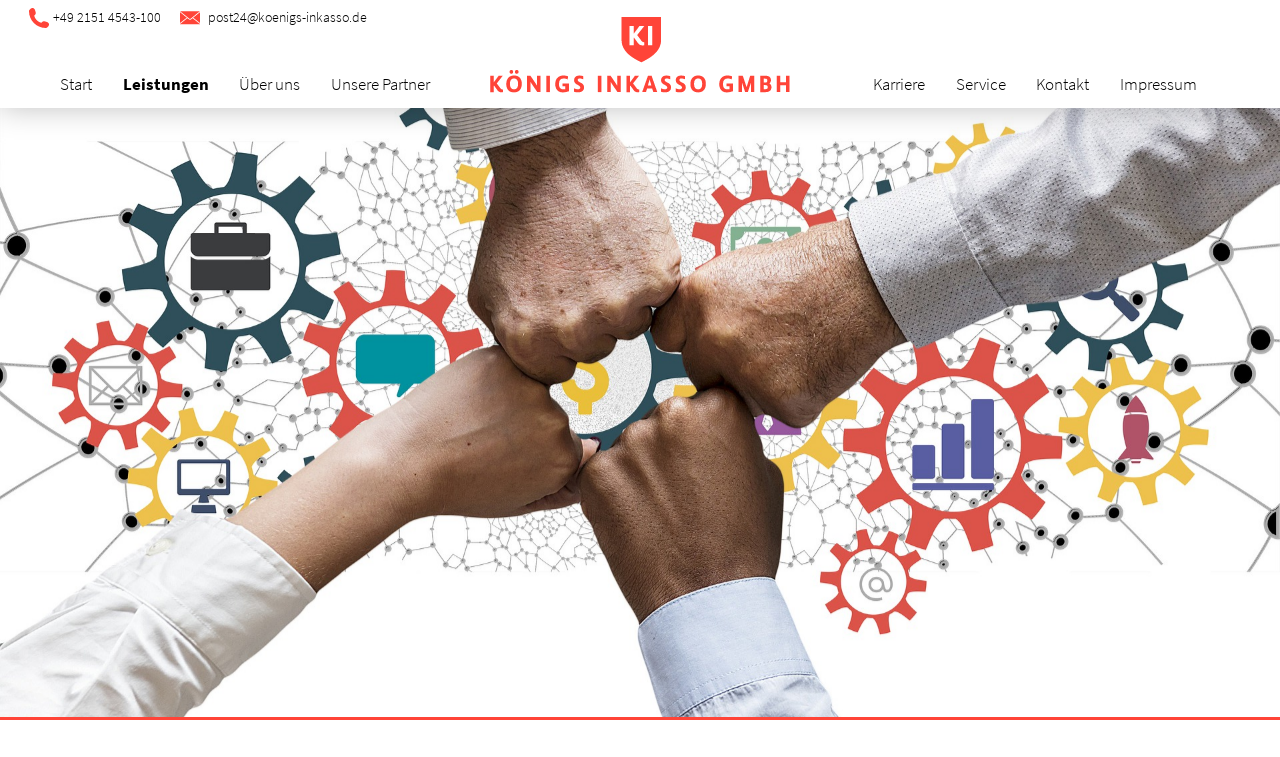

--- FILE ---
content_type: text/html; charset=UTF-8
request_url: https://koenigs-inkasso.de/leistungen/
body_size: 25025
content:
<!DOCTYPE html>
<html lang="de" class="zp-nojs" data-scroll-offset="0">
<head>
	<meta charset="UTF-8">
	<title>Leistungen - Königs Inkasso</title>
	<meta name="viewport" content="width=device-width, initial-scale=1">
    <meta name="format-detection" content="telephone=no">
	<link rel="pingback" href="">
	<meta name='robots' content='index, follow, max-image-preview:large, max-snippet:-1, max-video-preview:-1' />

	
	<link rel="canonical" href="https://koenigs-inkasso.de/leistungen/" />
	<meta property="og:locale" content="de_DE" />
	<meta property="og:type" content="article" />
	<meta property="og:title" content="Leistungen - Königs Inkasso" />
	<meta property="og:url" content="https://koenigs-inkasso.de/leistungen/" />
	<meta property="og:site_name" content="Königs Inkasso" />
	<meta property="article:modified_time" content="2025-04-08T07:33:16+00:00" />
	<meta name="twitter:card" content="summary_large_image" />
	<meta name="twitter:label1" content="Geschätzte Lesezeit" />
	<meta name="twitter:data1" content="10 Minuten" />
	<script type="application/ld+json" class="yoast-schema-graph">{"@context":"https://schema.org","@graph":[{"@type":"WebPage","@id":"https://koenigs-inkasso.de/leistungen/","url":"https://koenigs-inkasso.de/leistungen/","name":"Leistungen - Königs Inkasso","isPartOf":{"@id":"https://koenigs-inkasso.de/#website"},"datePublished":"2018-07-06T10:55:16+00:00","dateModified":"2025-04-08T07:33:16+00:00","breadcrumb":{"@id":"https://koenigs-inkasso.de/leistungen/#breadcrumb"},"inLanguage":"de","potentialAction":[{"@type":"ReadAction","target":["https://koenigs-inkasso.de/leistungen/"]}]},{"@type":"BreadcrumbList","@id":"https://koenigs-inkasso.de/leistungen/#breadcrumb","itemListElement":[{"@type":"ListItem","position":1,"name":"Startseite","item":"https://koenigs-inkasso.de/"},{"@type":"ListItem","position":2,"name":"Leistungen"}]},{"@type":"WebSite","@id":"https://koenigs-inkasso.de/#website","url":"https://koenigs-inkasso.de/","name":"Königs Inkasso","description":"","potentialAction":[{"@type":"SearchAction","target":{"@type":"EntryPoint","urlTemplate":"https://koenigs-inkasso.de/?s={search_term_string}"},"query-input":{"@type":"PropertyValueSpecification","valueRequired":true,"valueName":"search_term_string"}}],"inLanguage":"de"}]}</script>
	



<link rel="alternate" title="oEmbed (JSON)" type="application/json+oembed" href="https://koenigs-inkasso.de/wp-json/oembed/1.0/embed?url=https%3A%2F%2Fkoenigs-inkasso.de%2Fleistungen%2F" />
<link rel="alternate" title="oEmbed (XML)" type="text/xml+oembed" href="https://koenigs-inkasso.de/wp-json/oembed/1.0/embed?url=https%3A%2F%2Fkoenigs-inkasso.de%2Fleistungen%2F&#038;format=xml" />
<style id='wp-img-auto-sizes-contain-inline-css' type='text/css'>
img:is([sizes=auto i],[sizes^="auto," i]){contain-intrinsic-size:3000px 1500px}
/*# sourceURL=wp-img-auto-sizes-contain-inline-css */
</style>
<style id='wp-block-library-inline-css' type='text/css'>
:root{--wp-block-synced-color:#7a00df;--wp-block-synced-color--rgb:122,0,223;--wp-bound-block-color:var(--wp-block-synced-color);--wp-editor-canvas-background:#ddd;--wp-admin-theme-color:#007cba;--wp-admin-theme-color--rgb:0,124,186;--wp-admin-theme-color-darker-10:#006ba1;--wp-admin-theme-color-darker-10--rgb:0,107,160.5;--wp-admin-theme-color-darker-20:#005a87;--wp-admin-theme-color-darker-20--rgb:0,90,135;--wp-admin-border-width-focus:2px}@media (min-resolution:192dpi){:root{--wp-admin-border-width-focus:1.5px}}.wp-element-button{cursor:pointer}:root .has-very-light-gray-background-color{background-color:#eee}:root .has-very-dark-gray-background-color{background-color:#313131}:root .has-very-light-gray-color{color:#eee}:root .has-very-dark-gray-color{color:#313131}:root .has-vivid-green-cyan-to-vivid-cyan-blue-gradient-background{background:linear-gradient(135deg,#00d084,#0693e3)}:root .has-purple-crush-gradient-background{background:linear-gradient(135deg,#34e2e4,#4721fb 50%,#ab1dfe)}:root .has-hazy-dawn-gradient-background{background:linear-gradient(135deg,#faaca8,#dad0ec)}:root .has-subdued-olive-gradient-background{background:linear-gradient(135deg,#fafae1,#67a671)}:root .has-atomic-cream-gradient-background{background:linear-gradient(135deg,#fdd79a,#004a59)}:root .has-nightshade-gradient-background{background:linear-gradient(135deg,#330968,#31cdcf)}:root .has-midnight-gradient-background{background:linear-gradient(135deg,#020381,#2874fc)}:root{--wp--preset--font-size--normal:16px;--wp--preset--font-size--huge:42px}.has-regular-font-size{font-size:1em}.has-larger-font-size{font-size:2.625em}.has-normal-font-size{font-size:var(--wp--preset--font-size--normal)}.has-huge-font-size{font-size:var(--wp--preset--font-size--huge)}.has-text-align-center{text-align:center}.has-text-align-left{text-align:left}.has-text-align-right{text-align:right}.has-fit-text{white-space:nowrap!important}#end-resizable-editor-section{display:none}.aligncenter{clear:both}.items-justified-left{justify-content:flex-start}.items-justified-center{justify-content:center}.items-justified-right{justify-content:flex-end}.items-justified-space-between{justify-content:space-between}.screen-reader-text{border:0;clip-path:inset(50%);height:1px;margin:-1px;overflow:hidden;padding:0;position:absolute;width:1px;word-wrap:normal!important}.screen-reader-text:focus{background-color:#ddd;clip-path:none;color:#444;display:block;font-size:1em;height:auto;left:5px;line-height:normal;padding:15px 23px 14px;text-decoration:none;top:5px;width:auto;z-index:100000}html :where(.has-border-color){border-style:solid}html :where([style*=border-top-color]){border-top-style:solid}html :where([style*=border-right-color]){border-right-style:solid}html :where([style*=border-bottom-color]){border-bottom-style:solid}html :where([style*=border-left-color]){border-left-style:solid}html :where([style*=border-width]){border-style:solid}html :where([style*=border-top-width]){border-top-style:solid}html :where([style*=border-right-width]){border-right-style:solid}html :where([style*=border-bottom-width]){border-bottom-style:solid}html :where([style*=border-left-width]){border-left-style:solid}html :where(img[class*=wp-image-]){height:auto;max-width:100%}:where(figure){margin:0 0 1em}html :where(.is-position-sticky){--wp-admin--admin-bar--position-offset:var(--wp-admin--admin-bar--height,0px)}@media screen and (max-width:600px){html :where(.is-position-sticky){--wp-admin--admin-bar--position-offset:0px}}

/*# sourceURL=wp-block-library-inline-css */
</style><style id='global-styles-inline-css' type='text/css'>
:root{--wp--preset--aspect-ratio--square: 1;--wp--preset--aspect-ratio--4-3: 4/3;--wp--preset--aspect-ratio--3-4: 3/4;--wp--preset--aspect-ratio--3-2: 3/2;--wp--preset--aspect-ratio--2-3: 2/3;--wp--preset--aspect-ratio--16-9: 16/9;--wp--preset--aspect-ratio--9-16: 9/16;--wp--preset--color--black: #000000;--wp--preset--color--cyan-bluish-gray: #abb8c3;--wp--preset--color--white: #ffffff;--wp--preset--color--pale-pink: #f78da7;--wp--preset--color--vivid-red: #cf2e2e;--wp--preset--color--luminous-vivid-orange: #ff6900;--wp--preset--color--luminous-vivid-amber: #fcb900;--wp--preset--color--light-green-cyan: #7bdcb5;--wp--preset--color--vivid-green-cyan: #00d084;--wp--preset--color--pale-cyan-blue: #8ed1fc;--wp--preset--color--vivid-cyan-blue: #0693e3;--wp--preset--color--vivid-purple: #9b51e0;--wp--preset--gradient--vivid-cyan-blue-to-vivid-purple: linear-gradient(135deg,rgb(6,147,227) 0%,rgb(155,81,224) 100%);--wp--preset--gradient--light-green-cyan-to-vivid-green-cyan: linear-gradient(135deg,rgb(122,220,180) 0%,rgb(0,208,130) 100%);--wp--preset--gradient--luminous-vivid-amber-to-luminous-vivid-orange: linear-gradient(135deg,rgb(252,185,0) 0%,rgb(255,105,0) 100%);--wp--preset--gradient--luminous-vivid-orange-to-vivid-red: linear-gradient(135deg,rgb(255,105,0) 0%,rgb(207,46,46) 100%);--wp--preset--gradient--very-light-gray-to-cyan-bluish-gray: linear-gradient(135deg,rgb(238,238,238) 0%,rgb(169,184,195) 100%);--wp--preset--gradient--cool-to-warm-spectrum: linear-gradient(135deg,rgb(74,234,220) 0%,rgb(151,120,209) 20%,rgb(207,42,186) 40%,rgb(238,44,130) 60%,rgb(251,105,98) 80%,rgb(254,248,76) 100%);--wp--preset--gradient--blush-light-purple: linear-gradient(135deg,rgb(255,206,236) 0%,rgb(152,150,240) 100%);--wp--preset--gradient--blush-bordeaux: linear-gradient(135deg,rgb(254,205,165) 0%,rgb(254,45,45) 50%,rgb(107,0,62) 100%);--wp--preset--gradient--luminous-dusk: linear-gradient(135deg,rgb(255,203,112) 0%,rgb(199,81,192) 50%,rgb(65,88,208) 100%);--wp--preset--gradient--pale-ocean: linear-gradient(135deg,rgb(255,245,203) 0%,rgb(182,227,212) 50%,rgb(51,167,181) 100%);--wp--preset--gradient--electric-grass: linear-gradient(135deg,rgb(202,248,128) 0%,rgb(113,206,126) 100%);--wp--preset--gradient--midnight: linear-gradient(135deg,rgb(2,3,129) 0%,rgb(40,116,252) 100%);--wp--preset--font-size--small: 13px;--wp--preset--font-size--medium: 20px;--wp--preset--font-size--large: 36px;--wp--preset--font-size--x-large: 42px;--wp--preset--spacing--20: 0.44rem;--wp--preset--spacing--30: 0.67rem;--wp--preset--spacing--40: 1rem;--wp--preset--spacing--50: 1.5rem;--wp--preset--spacing--60: 2.25rem;--wp--preset--spacing--70: 3.38rem;--wp--preset--spacing--80: 5.06rem;--wp--preset--shadow--natural: 6px 6px 9px rgba(0, 0, 0, 0.2);--wp--preset--shadow--deep: 12px 12px 50px rgba(0, 0, 0, 0.4);--wp--preset--shadow--sharp: 6px 6px 0px rgba(0, 0, 0, 0.2);--wp--preset--shadow--outlined: 6px 6px 0px -3px rgb(255, 255, 255), 6px 6px rgb(0, 0, 0);--wp--preset--shadow--crisp: 6px 6px 0px rgb(0, 0, 0);}:where(.is-layout-flex){gap: 0.5em;}:where(.is-layout-grid){gap: 0.5em;}body .is-layout-flex{display: flex;}.is-layout-flex{flex-wrap: wrap;align-items: center;}.is-layout-flex > :is(*, div){margin: 0;}body .is-layout-grid{display: grid;}.is-layout-grid > :is(*, div){margin: 0;}:where(.wp-block-columns.is-layout-flex){gap: 2em;}:where(.wp-block-columns.is-layout-grid){gap: 2em;}:where(.wp-block-post-template.is-layout-flex){gap: 1.25em;}:where(.wp-block-post-template.is-layout-grid){gap: 1.25em;}.has-black-color{color: var(--wp--preset--color--black) !important;}.has-cyan-bluish-gray-color{color: var(--wp--preset--color--cyan-bluish-gray) !important;}.has-white-color{color: var(--wp--preset--color--white) !important;}.has-pale-pink-color{color: var(--wp--preset--color--pale-pink) !important;}.has-vivid-red-color{color: var(--wp--preset--color--vivid-red) !important;}.has-luminous-vivid-orange-color{color: var(--wp--preset--color--luminous-vivid-orange) !important;}.has-luminous-vivid-amber-color{color: var(--wp--preset--color--luminous-vivid-amber) !important;}.has-light-green-cyan-color{color: var(--wp--preset--color--light-green-cyan) !important;}.has-vivid-green-cyan-color{color: var(--wp--preset--color--vivid-green-cyan) !important;}.has-pale-cyan-blue-color{color: var(--wp--preset--color--pale-cyan-blue) !important;}.has-vivid-cyan-blue-color{color: var(--wp--preset--color--vivid-cyan-blue) !important;}.has-vivid-purple-color{color: var(--wp--preset--color--vivid-purple) !important;}.has-black-background-color{background-color: var(--wp--preset--color--black) !important;}.has-cyan-bluish-gray-background-color{background-color: var(--wp--preset--color--cyan-bluish-gray) !important;}.has-white-background-color{background-color: var(--wp--preset--color--white) !important;}.has-pale-pink-background-color{background-color: var(--wp--preset--color--pale-pink) !important;}.has-vivid-red-background-color{background-color: var(--wp--preset--color--vivid-red) !important;}.has-luminous-vivid-orange-background-color{background-color: var(--wp--preset--color--luminous-vivid-orange) !important;}.has-luminous-vivid-amber-background-color{background-color: var(--wp--preset--color--luminous-vivid-amber) !important;}.has-light-green-cyan-background-color{background-color: var(--wp--preset--color--light-green-cyan) !important;}.has-vivid-green-cyan-background-color{background-color: var(--wp--preset--color--vivid-green-cyan) !important;}.has-pale-cyan-blue-background-color{background-color: var(--wp--preset--color--pale-cyan-blue) !important;}.has-vivid-cyan-blue-background-color{background-color: var(--wp--preset--color--vivid-cyan-blue) !important;}.has-vivid-purple-background-color{background-color: var(--wp--preset--color--vivid-purple) !important;}.has-black-border-color{border-color: var(--wp--preset--color--black) !important;}.has-cyan-bluish-gray-border-color{border-color: var(--wp--preset--color--cyan-bluish-gray) !important;}.has-white-border-color{border-color: var(--wp--preset--color--white) !important;}.has-pale-pink-border-color{border-color: var(--wp--preset--color--pale-pink) !important;}.has-vivid-red-border-color{border-color: var(--wp--preset--color--vivid-red) !important;}.has-luminous-vivid-orange-border-color{border-color: var(--wp--preset--color--luminous-vivid-orange) !important;}.has-luminous-vivid-amber-border-color{border-color: var(--wp--preset--color--luminous-vivid-amber) !important;}.has-light-green-cyan-border-color{border-color: var(--wp--preset--color--light-green-cyan) !important;}.has-vivid-green-cyan-border-color{border-color: var(--wp--preset--color--vivid-green-cyan) !important;}.has-pale-cyan-blue-border-color{border-color: var(--wp--preset--color--pale-cyan-blue) !important;}.has-vivid-cyan-blue-border-color{border-color: var(--wp--preset--color--vivid-cyan-blue) !important;}.has-vivid-purple-border-color{border-color: var(--wp--preset--color--vivid-purple) !important;}.has-vivid-cyan-blue-to-vivid-purple-gradient-background{background: var(--wp--preset--gradient--vivid-cyan-blue-to-vivid-purple) !important;}.has-light-green-cyan-to-vivid-green-cyan-gradient-background{background: var(--wp--preset--gradient--light-green-cyan-to-vivid-green-cyan) !important;}.has-luminous-vivid-amber-to-luminous-vivid-orange-gradient-background{background: var(--wp--preset--gradient--luminous-vivid-amber-to-luminous-vivid-orange) !important;}.has-luminous-vivid-orange-to-vivid-red-gradient-background{background: var(--wp--preset--gradient--luminous-vivid-orange-to-vivid-red) !important;}.has-very-light-gray-to-cyan-bluish-gray-gradient-background{background: var(--wp--preset--gradient--very-light-gray-to-cyan-bluish-gray) !important;}.has-cool-to-warm-spectrum-gradient-background{background: var(--wp--preset--gradient--cool-to-warm-spectrum) !important;}.has-blush-light-purple-gradient-background{background: var(--wp--preset--gradient--blush-light-purple) !important;}.has-blush-bordeaux-gradient-background{background: var(--wp--preset--gradient--blush-bordeaux) !important;}.has-luminous-dusk-gradient-background{background: var(--wp--preset--gradient--luminous-dusk) !important;}.has-pale-ocean-gradient-background{background: var(--wp--preset--gradient--pale-ocean) !important;}.has-electric-grass-gradient-background{background: var(--wp--preset--gradient--electric-grass) !important;}.has-midnight-gradient-background{background: var(--wp--preset--gradient--midnight) !important;}.has-small-font-size{font-size: var(--wp--preset--font-size--small) !important;}.has-medium-font-size{font-size: var(--wp--preset--font-size--medium) !important;}.has-large-font-size{font-size: var(--wp--preset--font-size--large) !important;}.has-x-large-font-size{font-size: var(--wp--preset--font-size--x-large) !important;}
/*# sourceURL=global-styles-inline-css */
</style>

<style id='classic-theme-styles-inline-css' type='text/css'>
/*! This file is auto-generated */
.wp-block-button__link{color:#fff;background-color:#32373c;border-radius:9999px;box-shadow:none;text-decoration:none;padding:calc(.667em + 2px) calc(1.333em + 2px);font-size:1.125em}.wp-block-file__button{background:#32373c;color:#fff;text-decoration:none}
/*# sourceURL=/wp-includes/css/classic-themes.min.css */
</style>
<link rel='stylesheet' id='contact-form-7-css' href='https://koenigs-inkasso.de/wp-content/plugins/contact-form-7/includes/css/styles.css?ver=6.1.4' type='text/css' media='all' />
<link rel='stylesheet' id='wpcf7-redirect-script-frontend-css' href='https://koenigs-inkasso.de/wp-content/plugins/wpcf7-redirect/build/assets/frontend-script.css?ver=2c532d7e2be36f6af233' type='text/css' media='all' />
<link rel='stylesheet' id='zp-vendor-normalize-css' href='https://koenigs-inkasso.de/wp-content/themes/koenigsgruppe/assets/vendor/normalize.css/normalize.css' type='text/css' media='all' />
<link rel='stylesheet' id='zp-vendor-aos-css' href='https://koenigs-inkasso.de/wp-content/themes/koenigsgruppe/assets/vendor/aos/dist/aos.css' type='text/css' media='all' />
<link rel='stylesheet' id='zp-vendor-jarallax-css' href='https://koenigs-inkasso.de/wp-content/themes/koenigsgruppe/assets/vendor/jarallax/dist/jarallax.css' type='text/css' media='all' />
<link rel='stylesheet' id='zp-vendor-cookie-consent-css' href='https://koenigs-inkasso.de/wp-content/themes/koenigsgruppe/assets/vendor/cookieconsent/build/cookieconsent.min.css' type='text/css' media='all' />
<link rel='stylesheet' id='zp-default-css' href='https://koenigs-inkasso.de/wp-content/themes/koenigsgruppe/assets/dist/styles/default.css' type='text/css' media='all' />
<link rel='stylesheet' id='zp-main-css' href='https://koenigs-inkasso.de/wp-content/themes/koenigsgruppe/assets/dist/styles/main.css' type='text/css' media='all' />
<style id='zp-main-inline-css' type='text/css'>

			#zp-header-logo {
				width: 300px;
			}
		
			#zp-header-main .zp-menu > .zp-item {
				padding-bottom: 10px;
			}
		
			#zp-header-logo #zp-header-logo-link {
				transform: translateY(2px);
			}
		
			#zp-header-main .zp-menu > .zp-item,
			#zp-header-main .zp-menu .zp-sub-menu {
				margin-left: 2%;
				margin-right: 2%;
			}
		
			#zp-header-logo-mobile-link {
				transform: translateY(-5px);
			}
		
			#zp-header-mobile-logo {
				width: 180px;
			}
		
/*# sourceURL=zp-main-inline-css */
</style>
<link rel='stylesheet' id='zp-header-css' href='https://koenigs-inkasso.de/wp-content/themes/koenigsgruppe/assets/dist/styles/header.css' type='text/css' media='all' />
<link rel='stylesheet' id='zp-footer-css' href='https://koenigs-inkasso.de/wp-content/themes/koenigsgruppe/assets/dist/styles/footer.css' type='text/css' media='all' />
<link rel='stylesheet' id='zp-grid-css' href='https://koenigs-inkasso.de/wp-content/themes/koenigsgruppe/assets/dist/styles/grid.css' type='text/css' media='all' />
<link rel='stylesheet' id='zp-webfont-css' href='https://koenigs-inkasso.de/wp-content/themes/koenigsgruppe/assets/dist/styles/webfont.css' type='text/css' media='all' />
<link rel='stylesheet' id='zp-iconfont-css' href='https://koenigs-inkasso.de/wp-content/themes/koenigsgruppe/assets/dist/styles/iconfont.css' type='text/css' media='all' />
<link rel='stylesheet' id='zp-animation-css' href='https://koenigs-inkasso.de/wp-content/themes/koenigsgruppe/assets/dist/styles/animation.css' type='text/css' media='all' />
<link rel='stylesheet' id='zp-tooltip-css' href='https://koenigs-inkasso.de/wp-content/themes/koenigsgruppe/assets/dist/styles/tooltip.css' type='text/css' media='all' />
<link rel='stylesheet' id='zp-popup-css' href='https://koenigs-inkasso.de/wp-content/themes/koenigsgruppe/assets/dist/styles/popup.css' type='text/css' media='all' />
<link rel='stylesheet' id='zp-modal-css' href='https://koenigs-inkasso.de/wp-content/themes/koenigsgruppe/assets/dist/styles/modal.css' type='text/css' media='all' />
<link rel='stylesheet' id='zp-accordion-css' href='https://koenigs-inkasso.de/wp-content/themes/koenigsgruppe/assets/dist/styles/vc/accordion.css' type='text/css' media='all' />
<link rel='stylesheet' id='zp-cookie-css' href='https://koenigs-inkasso.de/wp-content/themes/koenigsgruppe/assets/dist/styles/cookie.css' type='text/css' media='all' />
<script type="text/javascript" src="https://koenigs-inkasso.de/wp-includes/js/jquery/jquery.min.js?ver=3.7.1" id="jquery-core-js"></script>
<script type="text/javascript" src="https://koenigs-inkasso.de/wp-includes/js/jquery/jquery-migrate.min.js?ver=3.4.1" id="jquery-migrate-js"></script>
<script type="text/javascript" src="https://koenigs-inkasso.de/wp-content/themes/koenigsgruppe/assets/vendor/browserclass/browserclass.js?ver=6.9" id="zp-vendor-browserclass-js"></script>
<script type="text/javascript" src="https://koenigs-inkasso.de/wp-content/themes/koenigsgruppe/assets/vendor/aos/dist/aos.js?ver=6.9" id="zp-vendor-aos-js"></script>
<script type="text/javascript" src="https://koenigs-inkasso.de/wp-content/themes/koenigsgruppe/assets/dist/libs/bgsrcset/bgsrcset.js?ver=6.9" id="zp-vendor-bgsrcset-js"></script>
<script type="text/javascript" src="https://koenigs-inkasso.de/wp-content/themes/koenigsgruppe/assets/vendor/lazysizes/lazysizes.min.js?ver=6.9" id="zp-vendor-lazysizes-js"></script>
<script type="text/javascript" src="https://koenigs-inkasso.de/wp-content/themes/koenigsgruppe/assets/vendor/jquery-match-height/dist/jquery.matchHeight-min.js?ver=6.9" id="zp-vendor-match-height-js"></script>
<script type="text/javascript" src="https://koenigs-inkasso.de/wp-content/themes/koenigsgruppe/assets/vendor/bootstrap/dist/js/bootstrap.bundle.min.js?ver=6.9" id="zp-vendor-bootstrap-js"></script>
<script type="text/javascript" src="https://koenigs-inkasso.de/wp-content/themes/koenigsgruppe/assets/dist/scripts/core/jquery-extend.js?ver=6.9" id="zp-jquery-extend-js"></script>
<script type="text/javascript" src="https://koenigs-inkasso.de/wp-content/themes/koenigsgruppe/assets/dist/scripts/core/pre.js?ver=6.9" id="zp-pre-js"></script>
<script type="text/javascript" src="https://koenigs-inkasso.de/wp-content/themes/koenigsgruppe/assets/dist/scripts/core/events.js?ver=6.9" id="zp-events-js"></script>
<script type="text/javascript" src="https://koenigs-inkasso.de/wp-content/themes/koenigsgruppe/assets/dist/scripts/core/scrolling.js?ver=6.9" id="zp-scrolling-js"></script>
<script type="text/javascript" src="https://koenigs-inkasso.de/wp-content/themes/koenigsgruppe/assets/dist/scripts/core/bgsrcset.js?ver=6.9" id="zp-bgsrcset-js"></script>
<script type="text/javascript" src="https://koenigs-inkasso.de/wp-content/themes/koenigsgruppe/assets/dist/scripts/core/tooltip.js?ver=6.9" id="zp-tooltip-js"></script>
<script type="text/javascript" src="https://koenigs-inkasso.de/wp-content/themes/koenigsgruppe/assets/dist/scripts/core/popup.js?ver=6.9" id="zp-popup-js"></script>
<script type="text/javascript" src="https://koenigs-inkasso.de/wp-content/themes/koenigsgruppe/assets/dist/scripts/core/modal.js?ver=6.9" id="zp-modal-js"></script>
<script type="text/javascript" src="https://koenigs-inkasso.de/wp-content/themes/koenigsgruppe/assets/dist/scripts/core/classes.js?ver=6.9" id="zp-classes-js"></script>
<script type="text/javascript" src="https://koenigs-inkasso.de/wp-content/themes/koenigsgruppe/assets/dist/scripts/core/equalheights.js?ver=6.9" id="zp-equalheights-js"></script>
<script type="text/javascript" src="https://koenigs-inkasso.de/wp-content/themes/koenigsgruppe/assets/dist/scripts/core/update.js?ver=6.9" id="zp-update-js"></script>
<script type="text/javascript" src="https://koenigs-inkasso.de/wp-content/themes/koenigsgruppe/assets/dist/scripts/core/anchor.js?ver=6.9" id="zp-anchor-js"></script>
<script type="text/javascript" src="https://koenigs-inkasso.de/wp-content/themes/koenigsgruppe/assets/dist/scripts/core/title.js?ver=6.9" id="zp-title-js"></script>
<script type="text/javascript" src="https://koenigs-inkasso.de/wp-content/themes/koenigsgruppe/assets/dist/scripts/core/parallax.js?ver=6.9" id="zp-parallax-js"></script>
<script type="text/javascript" id="zp-main-js-extra">
/* <![CDATA[ */
var zpAjax = {"ajaxUrl":"https://koenigs-inkasso.de/wp-admin/admin-ajax.php"};
//# sourceURL=zp-main-js-extra
/* ]]> */
</script>
<script type="text/javascript" src="https://koenigs-inkasso.de/wp-content/themes/koenigsgruppe/assets/dist/scripts/main.js?ver=6.9" id="zp-main-js"></script>
<script type="text/javascript" src="https://koenigs-inkasso.de/wp-content/themes/koenigsgruppe/assets/dist/scripts/header.js?ver=6.9" id="zp-header-js"></script>
<script type="text/javascript" src="https://koenigs-inkasso.de/wp-content/themes/koenigsgruppe/assets/dist/scripts/footer.js?ver=6.9" id="zp-footer-js"></script>
<script></script><link rel="https://api.w.org/" href="https://koenigs-inkasso.de/wp-json/" /><link rel="alternate" title="JSON" type="application/json" href="https://koenigs-inkasso.de/wp-json/wp/v2/pages/43" /><link rel="EditURI" type="application/rsd+xml" title="RSD" href="https://koenigs-inkasso.de/xmlrpc.php?rsd" />
<link rel='shortlink' href='https://koenigs-inkasso.de/?p=43' />
<link rel="apple-touch-icon" sizes="180x180" href="/wp-content/uploads/sites/5/2018/09/apple-touch-icon.png">
<link rel="icon" type="image/png" sizes="32x32" href="/wp-content/uploads/sites/5/2018/09/favicon-32x32.png">
<link rel="icon" type="image/png" sizes="16x16" href="/wp-content/uploads/sites/5/2018/09/favicon-16x16.png">
<link rel="mask-icon" href="/wp-content/uploads/sites/5/2018/09/safari-pinned-tab.svg" color="#ff4438">
<meta name="msapplication-TileColor" content="#ffffff">

		<style type="text/css" id="wp-custom-css">
			.zp-popup .zp-popup-outer .zp-popup-inner .zp-popup-content {
  background-color: #fff;
	padding-left: 50px;
	padding-right: 50px;
}

.zp-popup .zp-popup-outer .zp-popup-inner .zp-popup-content p {
	color: #000;
}

.zp-popup .zp-popup-outer .zp-popup-inner .zp-popup-content .zp_list.list.light .zp_list_element .inner {
	color: #000;
	border-bottom: 6px solid #ff4438
}

.zp-popup .zp-popup-outer .zp-popup-inner .zp-popup-content .zp_list.list.light .zp_list_element.is-link:hover .inner,
.zp-popup .zp-popup-outer .zp-popup-inner .zp-popup-content .zp_list.list.light .zp_list_element.is-link:hover::after {
	color: #fff !important;
}

.zp-popup .zp-popup-outer .zp-popup-inner .zp-popup-content  .zp_list.list.light .zp_list_element.is-link::after {
	color: #ff4438;
}

.zp-popup .zp-popup-outer .zp-popup-inner .zp-popup-content  .zp_list.list.light .zp_list_element::before {
	background-color: #ff4438;
}


.zp-popup .zp-popup-outer .zp-popup-inner .zp-popup-content .zp-popup-close {
	color: #000;
}

.zp-popup .zp-popup-outer .zp-popup-inner .zp-popup-content .zp-popup-close:hover {
    border: 3px solid #000;
}


.zp-popup .zp-popup-outer .zp-popup-inner .zp-popup-content .zp_row > .zp_col:nth-child(1) .zp_list.list.light .zp_list_element .inner {
    text-align: right;
    padding-right: 10px;
    padding-left: 30px;
}

.zp-popup .zp-popup-outer .zp-popup-inner .zp-popup-content .zp_row > .zp_col .zp_list.list.light .zp_list_element .inner {
    font-weight: normal !important;
    letter-spacing: -.5px;
}

.zp-popup .zp-popup-outer .zp-popup-inner .zp-popup-content .zp_row > .zp_col:nth-child(1) .zp_list.list.light .zp_list_element .inner {
    text-align: left !important;
    padding-right: 40px !important;
    padding-left: 40px !important;
}

.zp-popup .zp-popup-outer .zp-popup-inner .zp-popup-content .zp_row > .zp_col:nth-child(2) .zp_list.list.light .zp_list_element .inner {
    text-align: right !important;
    padding-right: 40px !important;
    padding-left: 40px !important;
}

.zp-popup .zp-popup-outer .zp-popup-inner .zp-popup-content .zp_row > .zp_col:nth-child(1) .zp_list.list.light .zp_list_element.is-link:after {
    margin-left: 5px !important;
    right: auto;
    margin-top: -12px !important;
    transform: rotate(180deg);
}

.zp-popup .zp-popup-outer .zp-popup-inner .zp-popup-content .zp_row > .zp_col:nth-child(2) .zp_list.list.light .zp_list_element.is-link:after {
    margin-right: 5px !important;
    margin-top: -2px !important;
}

.zp-popup .zp-popup-outer .zp-popup-inner .zp-popup-content .zp_row > .zp_col .zp_list.list.light .zp_list_element.is-link:after {
    color: #000;
    font-size: 26px;
}

div[aria-labelledby="fourboot_job"] .options-list {
	max-height: initial !important;
}		</style>
		<link rel='stylesheet' id='zp-spacer-css' href='https://koenigs-inkasso.de/wp-content/themes/koenigsgruppe/assets/dist/styles/vc/spacer.css?ver=6.9' type='text/css' media='all' />
<link rel='stylesheet' id='zp-group-css' href='https://koenigs-inkasso.de/wp-content/themes/koenigsgruppe/assets/dist/styles/vc/group.css?ver=6.9' type='text/css' media='all' />
<link rel='stylesheet' id='zp-scroll-animator-css' href='https://koenigs-inkasso.de/wp-content/themes/koenigsgruppe/assets/dist/styles/vc/scroll-animator.css?ver=6.9' type='text/css' media='all' />
<link rel='stylesheet' id='zp-text-css' href='https://koenigs-inkasso.de/wp-content/themes/koenigsgruppe/assets/dist/styles/vc/text.css?ver=6.9' type='text/css' media='all' />
<link rel='stylesheet' id='zp-image-css' href='https://koenigs-inkasso.de/wp-content/themes/koenigsgruppe/assets/dist/styles/vc/image.css?ver=6.9' type='text/css' media='all' />
<link rel='stylesheet' id='zp-animated-lines-css' href='https://koenigs-inkasso.de/wp-content/themes/koenigsgruppe/assets/dist/styles/vc/animated-lines.css?ver=6.9' type='text/css' media='all' />
<link rel='stylesheet' id='zp-more-box-css' href='https://koenigs-inkasso.de/wp-content/themes/koenigsgruppe/assets/dist/styles/vc/more-box.css?ver=6.9' type='text/css' media='all' />
<link rel='stylesheet' id='zp-list-css' href='https://koenigs-inkasso.de/wp-content/themes/koenigsgruppe/assets/dist/styles/vc/list.css?ver=6.9' type='text/css' media='all' />
<link rel='stylesheet' id='zp-button-css' href='https://koenigs-inkasso.de/wp-content/themes/koenigsgruppe/assets/dist/styles/vc/button.css?ver=6.9' type='text/css' media='all' />
<link rel='stylesheet' id='zp-form-css' href='https://koenigs-inkasso.de/wp-content/themes/koenigsgruppe/assets/dist/styles/vc/form.css?ver=6.9' type='text/css' media='all' />
<link rel='stylesheet' id='zp-vendor-pikaday-css' href='https://koenigs-inkasso.de/wp-content/themes/koenigsgruppe/assets/vendor/pikaday/css/pikaday.css?ver=6.9' type='text/css' media='all' />
<style id='wpcf7-697230728c872-inline-inline-css' type='text/css'>
#wpcf7-697230728c872-wrapper {display:none !important; visibility:hidden !important;}
/*# sourceURL=wpcf7-697230728c872-inline-inline-css */
</style>
<link rel='stylesheet' id='zp-slider-css' href='https://koenigs-inkasso.de/wp-content/themes/koenigsgruppe/assets/dist/styles/vc/slider.css?ver=6.9' type='text/css' media='all' />
<link rel='stylesheet' id='zp-vendor-flickity-css' href='https://koenigs-inkasso.de/wp-content/themes/koenigsgruppe/assets/vendor/flickity/dist/flickity.min.css?ver=6.9' type='text/css' media='all' />
<link rel='stylesheet' id='zp-vendor-flickity-fullscreen-css' href='https://koenigs-inkasso.de/wp-content/themes/koenigsgruppe/assets/vendor/flickity-fullscreen/fullscreen.css?ver=6.9' type='text/css' media='all' />
</head>

<body class="zp-body zp-header-small">

<a id="top" name="top"></a>

<header id="zp-header" data-mobile-menu-at="1020">

    

    <div id="zp-header-shadow"></div>
    <div id="zp-header-desktop">
        <div id="zp-header-bar">
	        <div class="zp-icons zp-icons-top"><a class="zp-item" title="+49 2151 4543-100"  href="tel:021514543100" ><div class="zp-icon"><img src="https://koenigs-inkasso.de/wp-content/uploads/sites/5/2018/07/phone-red.svg" class="zp-icon-normal" alt="+49 2151 4543-100"  style="width:20px;" /><img src="https://koenigs-inkasso.de/wp-content/uploads/sites/5/2018/07/phone-ring-red.svg" class="zp-icon-hover" alt="+49 2151 4543-100"  style="width:20px;" /></div><div class="zp-title" style="padding-left: 28px" >+49 2151 4543-100</div></a><a class="zp-item" title="post24@koenigs-inkasso.de"  href="mailto:post24@koenigs-inkasso.de" ><div class="zp-icon"><img src="https://koenigs-inkasso.de/wp-content/uploads/sites/5/2018/07/envelope-red.svg" class="zp-icon-normal" alt="post24@koenigs-inkasso.de"  style="width:20px;" /><img src="https://koenigs-inkasso.de/wp-content/uploads/sites/5/2018/07/envelope-open-red.svg" class="zp-icon-hover" alt="post24@koenigs-inkasso.de"  style="width:20px;" /></div><div class="zp-title" style="padding-left: 32px" >post24@koenigs-inkasso.de</div></a></div>        </div>
        <div id="zp-header-main">
            <div id="zp-header-navigation-left" class="zp-header-navigation-cell">
                <div id="zp-navigation-links-container" class="zp-menu-container"><ul id="zp-navigation-links" class="zp-menu"><li id="zp-item-79" class="zp-item zp-item-type-post_type zp-item-object-page zp-item-home zp-item-79"><a href="https://koenigs-inkasso.de/" class="zp-link"><span class="zp-title">Start</span></a></li>
<li id="zp-item-62" class="zp-item zp-item-type-post_type zp-item-object-page current-zp-item page_item page-item-43 current_page_item current-menu-ancestor current-menu-parent current_page_parent current_page_ancestor zp-item-has-children zp-item-62"><a href="https://koenigs-inkasso.de/leistungen/" class="zp-link"><span class="zp-title">Leistungen</span></a>
<ul class="zp-sub-menu"><div class="zp-inner">
	<li id="zp-item-2553" class="zp-item zp-item-type-post_type zp-item-object-page current-zp-item page_item page-item-43 current_page_item zp-item-2553 zp-has-anchor"><a href="https://koenigs-inkasso.de/leistungen/#vertriebskontakte" class="zp-link"><span class="zp-title">Vertriebskontakte</span></a></li>
	<li id="zp-item-724" class="zp-item zp-item-type-post_type zp-item-object-page current-zp-item page_item page-item-43 current_page_item zp-item-724 zp-has-anchor"><a href="https://koenigs-inkasso.de/leistungen/#zahlungsmanagement" class="zp-link"><span class="zp-title">Zahlungsmanagement</span></a></li>
	<li id="zp-item-726" class="zp-item zp-item-type-post_type zp-item-object-page current-zp-item page_item page-item-43 current_page_item zp-item-726 zp-has-anchor"><a href="https://koenigs-inkasso.de/leistungen/#forderungsmanagement" class="zp-link"><span class="zp-title">Forderungsmanagement</span></a></li>
</div></ul>
</li>
<li id="zp-item-63" class="zp-item zp-item-type-post_type zp-item-object-page zp-item-63"><a href="https://koenigs-inkasso.de/unternehmen/" class="zp-link"><span class="zp-title">Über uns</span></a></li>
<li id="zp-item-87" class="zp-item zp-item-type-post_type zp-item-object-page zp-item-87"><a href="https://koenigs-inkasso.de/partner/" class="zp-link"><span class="zp-title">Unsere Partner</span></a></li>
</ul></div>            </div>
                        <div id="zp-header-logo" class="zp-header-navigation-cell zp-has-logosmall zp-has-logoscroll">
                                    <a id="zp-header-logo-link" class="zp-tt" data-trigger="hover" data-placement="bottom" data-mouse data-content="zurück zur Startseite" data-toggle="popover" href="https://koenigs-inkasso.de/" title="zurück zur Startseite" aria-label="Königs Inkasso">
                                                    <img id="zp-header-logo-image-scroll" class="zp-header-logo-image-scroll" src="https://koenigs-inkasso.de/wp-content/uploads/sites/5/2018/10/logo-kg-inkasso-icon.svg" alt="Königs Inkasso" />
	                    
                        <img id="zp-header-logo-image-normal" class="zp-header-logo-image-normal"" src="https://koenigs-inkasso.de/wp-content/uploads/sites/5/2018/07/logo-kg-inkasso.svg" alt="Königs Inkasso" />

                                                    <img id="zp-header-logo-image-small" class="zp-header-logo-image-small" src="https://koenigs-inkasso.de/wp-content/uploads/sites/5/2018/07/logo-kg-inkasso-small.svg" alt="Königs Inkasso" />
                        
                    </a>
                            </div>
            <div id="zp-header-navigation-right" class="zp-header-navigation-cell">
                <div id="zp-navigation-rechts-container" class="zp-menu-container"><ul id="zp-navigation-rechts" class="zp-menu"></li>
<li id="zp-item-65" class="zp-item zp-item-type-post_type zp-item-object-page zp-item-65"><a href="https://koenigs-inkasso.de/karriere/" class="zp-link"><span class="zp-title">Karriere</span></a></li>
<li id="zp-item-2205" class="zp-item zp-item-type-post_type zp-item-object-page zp-item-2205"><a href="https://koenigs-inkasso.de/service/" class="zp-link"><span class="zp-title">Service</span></a></li>
<li id="zp-item-66" class="zp-item zp-item-type-post_type zp-item-object-page zp-item-66"><a href="https://koenigs-inkasso.de/kontakt/" class="zp-link"><span class="zp-title">Kontakt</span></a></li>
<li id="zp-item-86" class="zp-item zp-item-type-post_type zp-item-object-page zp-item-86"><a href="https://koenigs-inkasso.de/impressum/" class="zp-link"><span class="zp-title">Impressum</span></a></li>
</ul></div>            </div>
        </div>
    </div>
    <div id="zp-header-mobile">
        <div id="zp-header-mobile-top">
            <div id="zp-burger">
                <div id="zp-burger-lines">
                    <div id="zp-burger-line-1" class="zp-burger-line"></div>
                    <div id="zp-burger-line-2" class="zp-burger-line"></div>
                    <div id="zp-burger-line-3" class="zp-burger-line"></div>
                </div>
            </div>
                        <div id="zp-header-mobile-logo" class="zp-has-logomobile">
	                            <a id="zp-header-logo-mobile-link" href="https://koenigs-inkasso.de/" title="zurück zur Startseite">
                    <img id="zp-header-logo-image-mobile" class="zp-header-logo-image-mobile" src="https://koenigs-inkasso.de/wp-content/uploads/sites/5/2018/07/logo-kg-inkasso.svg" alt="Königs Inkasso" />
                </a>
	                    </div>
            <div id="zp-header-mobile-bar">
		        <div class="zp-icons zp-icons-top"><a class="zp-item" title="+49 2151 4543-100"  href="tel:021514543100" ><div class="zp-icon"><img src="https://koenigs-inkasso.de/wp-content/uploads/sites/5/2018/07/phone-red.svg" class="zp-icon-normal" alt="+49 2151 4543-100"  style="width:20px;" /></div></a><a class="zp-item" title="post24@koenigs-inkasso.de"  href="mailto:post24@koenigs-inkasso.de" ><div class="zp-icon"><img src="https://koenigs-inkasso.de/wp-content/uploads/sites/5/2018/07/envelope-red.svg" class="zp-icon-normal" alt="post24@koenigs-inkasso.de"  style="width:20px;" /></div></a></div>            </div>
        </div>
        <div id="zp-header-mobile-navigation">
	        <div id="zp-mobile-navigation-container" class="zp-menu-container"><ul id="zp-mobile-navigation" class="zp-menu"><li id="zp-item-1778" class="zp-item zp-item-type-post_type zp-item-object-page zp-item-home zp-item-1778"><a href="https://koenigs-inkasso.de/" class="zp-link"><span class="zp-title">Start</span></a></li>
<li id="zp-item-1779" class="zp-item zp-item-type-post_type zp-item-object-page current-zp-item page_item page-item-43 current_page_item current-menu-ancestor current-menu-parent current_page_parent current_page_ancestor zp-item-has-children zp-item-1779"><a href="https://koenigs-inkasso.de/leistungen/" class="zp-link"><span class="zp-title">Leistungen</span></a>
<ul class="zp-sub-menu"><div class="zp-inner">
	<li id="zp-item-2552" class="zp-item zp-item-type-post_type zp-item-object-page current-zp-item page_item page-item-43 current_page_item zp-item-2552"><a href="https://koenigs-inkasso.de/leistungen/" class="zp-link"><span class="zp-title">Vertriebskontakte</span></a></li>
	<li id="zp-item-1857" class="zp-item zp-item-type-post_type zp-item-object-page current-zp-item page_item page-item-43 current_page_item zp-item-1857 zp-has-anchor"><a href="https://koenigs-inkasso.de/leistungen/#zahlungsmanagement" class="zp-link"><span class="zp-title">Zahlungsmanagement</span></a></li>
	<li id="zp-item-1858" class="zp-item zp-item-type-post_type zp-item-object-page current-zp-item page_item page-item-43 current_page_item zp-item-1858 zp-has-anchor"><a href="https://koenigs-inkasso.de/leistungen/#forderungsmanagement" class="zp-link"><span class="zp-title">Forderungsmanagement</span></a></li>
	<li id="zp-item-1859" class="zp-item zp-item-type-post_type zp-item-object-page current-zp-item page_item page-item-43 current_page_item zp-item-1859 zp-has-anchor"><a href="https://koenigs-inkasso.de/leistungen/#schuldnerdienste" class="zp-link"><span class="zp-title">Service und Kontakt</span></a></li>
</div></ul>
</li>
<li id="zp-item-1780" class="zp-item zp-item-type-post_type zp-item-object-page zp-item-1780"><a href="https://koenigs-inkasso.de/unternehmen/" class="zp-link"><span class="zp-title">Unternehmen</span></a></li>
<li id="zp-item-1781" class="zp-item zp-item-type-post_type zp-item-object-page zp-item-1781"><a href="https://koenigs-inkasso.de/partner/" class="zp-link"><span class="zp-title">Partner</span></a></li>
<li id="zp-item-1782" class="zp-item zp-item-type-post_type zp-item-object-page zp-item-1782"><a href="https://koenigs-inkasso.de/news/" class="zp-link"><span class="zp-title">News</span></a></li>
<li id="zp-item-1783" class="zp-item zp-item-type-post_type zp-item-object-page zp-item-1783"><a href="https://koenigs-inkasso.de/karriere/" class="zp-link"><span class="zp-title">Karriere</span></a></li>
<li id="zp-item-1784" class="zp-item zp-item-type-post_type zp-item-object-page zp-item-1784"><a href="https://koenigs-inkasso.de/kontakt/" class="zp-link"><span class="zp-title">Kontakt</span></a></li>
<li id="zp-item-1785" class="zp-item zp-item-type-post_type zp-item-object-page zp-item-1785"><a href="https://koenigs-inkasso.de/impressum/" class="zp-link"><span class="zp-title">Impressum</span></a></li>
<li id="zp-item-1786" class="zp-item zp-item-type-post_type zp-item-object-page zp-item-privacy-policy zp-item-1786"><a href="https://koenigs-inkasso.de/datenschutz/" class="zp-link"><span class="zp-title">Datenschutzerklärung</span></a></li>
</ul></div>        </div>
    </div>
</header>

<div id="zp-main">
<section id="zp_697230726e9b6" class="full-width-inner no-paddings outer full-width zp_container zp_section container section col zp_element"><div id="zp_697230726eb50" class="full-width margin-bottom-none margin-top-none container zp_container col zp-margin zp-parallax zp_element" data-speed="0.6" data-img-position="center center" data-img-size="cover" data-type="scroll-opacity"><div  class="zp_row row"><div id="zp_697230726ec85" class="zp_col col col-12 col-root zp_element">    <a id='vertriebskontakte' name='vertriebskontakte' class='zp_chapter' >
            </a>
        <div id="zp_697230726ee34" class="zp-height height-mega-2-md zp_spacer zp_element">
        <style type="text/css">#zp_697230726ee34{height:380px;} @media (max-width:768px){#zp_697230726ee34{height:200px;}} @media (max-width:576px){#zp_697230726ee34{height:180px;}}</style>    </div>
    	<div id="zp_697230726eeed" class="zp_group zp_element">
		<div class="inner">
            <div class="block">
			    <div id="zp_697230726f148" class="scrollme inner-block zp_scroll_animator zp_element"><div class="animateme" data-opacity="1"data-translatex="100"data-translatey="0"data-translatez="0"data-rotatex="0"data-rotatey="0"data-rotatez="0"data-scale="1"data-scalex="1"data-scaley="1"data-when="span"data-from="0"data-to="1"data-opacity-xl="1"data-translatex-xl="100"data-translatey-xl="0"data-translatez-xl="0"data-rotatex-xl="0"data-rotatey-xl="0"data-rotatez-xl="0"data-scale-xl="1"data-scalex-xl="1"data-scaley-xl="1"data-when-lg="span"data-from-lg="0"data-to-lg="1"data-opacity-lg="1"data-translatex-lg="100"data-translatey-lg="0"data-translatez-lg="0"data-rotatex-lg="0"data-rotatey-lg="0"data-rotatez-lg="0"data-scale-lg="1"data-scalex-lg="1"data-scaley-lg="1"data-when-lg="span"data-from-lg="0"data-to-lg="1"data-opacity-md="1"data-translatex-md="0"data-translatey-md="0"data-translatez-md="0"data-rotatex-md="0"data-rotatey-md="0"data-rotatez-md="0"data-scale-md="1"data-scalex-md="1"data-scaley-md="1"data-when-md="span"data-from-md="0"data-to-md="1"data-opacity-sm="1"data-translatex-sm="0"data-translatey-sm="0"data-translatez-sm="0"data-rotatex-sm="0"data-rotatey-sm="0"data-rotatez-sm="0"data-scale-sm="1"data-scalex-sm="1"data-scaley-sm="1"data-when-sm="span"data-from-sm="0"data-to-sm="1"data-easing="linear"data-breakpoint-xl="1200"data-breakpoint-lg="992"data-breakpoint-md="768"data-breakpoint-sm="576" >    <div id="zp_697230726f296" class="zp-font weight-regular shadow-dark size-mega align-center zp_text zp_element" style="color:#ffffff;">
        <div class="zp-filter-text"></div>            </div>
    </div></div>            </div>
		</div>
		<style type="text/css">#zp_697230726eeed > .inner{max-width:450px;}</style>	</div>
	    <div id="zp_697230726f481" class="zp-height height-mega-3 height-mega-md height-greatest-sm zp_spacer zp_element">
            </div>
    <style type="text/css">#zp_697230726ec85{padding-top:0px; margin-top:0px;}</style></div></div><style type="text/css">#zp_697230726eb50{padding-left:0px; padding-right:0px; padding-top:0px; margin-left:0px; margin-right:0px; margin-top:0px; background-image:url(https://koenigs-inkasso.de/wp-content/uploads/sites/5/2021/06/210602_vertriebskontakt_neu.jpg); background-position:center center; background-size:cover;}</style></div><div id="zp_697230726fe76" class="full-width-inner margin-bottom-greater full-width zp_row row col zp-margin zp_element"><div class="zp-max zp_row row" style="max-width:800px"><div id="zp_697230726ff7c" class="zp_col col col-12 col-root zp_element">    <h1 id="zp_697230727002b" class="zp-font weight-bold size-greater align-center transform-uppercase zp_text zp_element margin-bottom-small zp-margin margin-top-small" style="color:#ffffff;">
        <div class="zp-filter-text"><p>Wir sind für Sie da!</p></div>            </h1>
    <style type="text/css">#zp_697230726ff7c{padding-bottom:0px; padding-top:0px; margin-bottom:0px; margin-top:0px;}</style></div></div><style type="text/css">#zp_697230726fe76{padding-top:0px; margin-top:0px; background-color:#ff4438;}</style></div><div id="zp_69723072706db" class="margin-bottom-greater zp_row row zp-margin zp_element"><div class="zp-max zp_row row" style="max-width:1200px"><div id="zp_697230727077a" class="zp_col col col-12 col-root zp_element">    <div id="zp_697230727081d" class="zp-font align-left zp_text zp_element margin-bottom-small zp-margin">
        <div class="zp-filter-text"><p>Gerne beantworten wir Ihnen unverbindlich alle Fragen zu unseren Leistungen:</p></div>            </div>
    <style type="text/css">#zp_697230727077a{padding-bottom:0px; padding-top:0px; margin-bottom:0px; margin-top:0px;}</style></div></div><style type="text/css">#zp_69723072706db{padding-top:0px; margin-top:0px;}</style></div><div id="zp_6972307270a2a" class="full-width-inner margin-bottom-greater full-width zp_row row col zp-margin zp_element"><div class="zp-max zp_row row" style="max-width:2000px"><div id="zp_6972307270b3b" class="zp_col col col-4 col-root margin-bottom-small zp-margin zp_element" data-aos="fade-up" data-aos-duration="600" data-aos-easing="ease-out-quad">    <a id='bonitaetspruefungen' name='bonitaetspruefungen' class='zp_chapter' data-offset='-180' >
            </a>
    	<div id="zp_6972307270c72" class="align-center zp_group zp_element margin-bottom-small zp-margin">
		<div class="inner">
            <div class="block">
			    
        <div id="zp_6972307270e0d" class="align-center zp_image zp_element">
        <div class="image-container">
            <img fetchpriority="high" decoding="async" width="883" height="1232" src="https://koenigs-inkasso.de/wp-content/uploads/sites/5/2021/03/horneff.jpg" class="image-src" alt="" srcset="https://koenigs-inkasso.de/wp-content/uploads/sites/5/2021/03/horneff.jpg 883w, https://koenigs-inkasso.de/wp-content/uploads/sites/5/2021/03/horneff-550x768.jpg 550w, https://koenigs-inkasso.de/wp-content/uploads/sites/5/2021/03/horneff-734x1024.jpg 734w, https://koenigs-inkasso.de/wp-content/uploads/sites/5/2021/03/horneff-768x1072.jpg 768w, https://koenigs-inkasso.de/wp-content/uploads/sites/5/2021/03/horneff-860x1200.jpg 860w, https://koenigs-inkasso.de/wp-content/uploads/sites/5/2021/03/horneff-320x446.jpg 320w, https://koenigs-inkasso.de/wp-content/uploads/sites/5/2021/03/horneff-108x150.jpg 108w" sizes="(max-width: 883px) 100vw, 883px" srcset="https://koenigs-inkasso.de/wp-content/uploads/sites/5/2021/03/horneff.jpg 883w, https://koenigs-inkasso.de/wp-content/uploads/sites/5/2021/03/horneff-550x768.jpg 550w, https://koenigs-inkasso.de/wp-content/uploads/sites/5/2021/03/horneff-734x1024.jpg 734w, https://koenigs-inkasso.de/wp-content/uploads/sites/5/2021/03/horneff-768x1072.jpg 768w, https://koenigs-inkasso.de/wp-content/uploads/sites/5/2021/03/horneff-860x1200.jpg 860w, https://koenigs-inkasso.de/wp-content/uploads/sites/5/2021/03/horneff-320x446.jpg 320w, https://koenigs-inkasso.de/wp-content/uploads/sites/5/2021/03/horneff-108x150.jpg 108w" />                        <style type="text/css">#zp_6972307270e0d .image-src{max-width:300px;} #zp_6972307270e0d{margin-bottom:15px;}</style>        </div>
    </div>
        <h2 id="zp_697230727194d" class="zp-font weight-bold align-center zp_text zp_element margin-bottom-none zp-margin">
        <div class="zp-filter-text"><p style="text-align: center;">Andreas Horneff</p></div>            </h2>
        <div id="zp_6972307271ac7" class="zp-font zp_text zp_element margin-bottom-small zp-margin">
        <div class="zp-filter-text"><p style="text-align: center;">+49 2151 4543 173<br />&#97;&#x2e;h&#x6f;r&#x6e;e&#102;&#x66;&#64;&#x6b;o&#x65;n&#x69;g&#115;&#x2d;i&#x6e;k&#x61;s&#x73;&#x6f;&#46;&#x64;e</p></div>            </div>
                </div>
		</div>
		<style type="text/css">#zp_6972307270c72 > .inner{max-width:500px;}</style>	</div>
	<style type="text/css">#zp_6972307270b3b{padding-left:20px; padding-right:20px; border-left-width:0px; border-bottom-width:0px; border-right-width:1px; border-top-width:0px; border-style:solid; border-color:#ececec;} @media (max-width:768px){#zp_6972307270b3b{border-right-width:0px;}}</style></div><div id="zp_6972307271cc2" class="zp_col col col-4 col-root margin-bottom-small zp-margin zp_element" data-aos="fade-up" data-aos-duration="600" data-aos-delay="200" data-aos-easing="ease-out-quad">    <a id='debitorenservice' name='debitorenservice' class='zp_chapter' data-offset='-180' >
            </a>
    	<div id="zp_6972307271d9c" class="align-center zp_group zp_element margin-bottom-small zp-margin">
		<div class="inner">
            <div class="block">
			    
        <div id="zp_6972307271eb0" class="align-center zp_image zp_element">
        <div class="image-container">
            <img decoding="async" width="883" height="1232" src="https://koenigs-inkasso.de/wp-content/uploads/sites/5/2021/03/grimm.jpg" class="image-src" alt="" srcset="https://koenigs-inkasso.de/wp-content/uploads/sites/5/2021/03/grimm.jpg 883w, https://koenigs-inkasso.de/wp-content/uploads/sites/5/2021/03/grimm-550x768.jpg 550w, https://koenigs-inkasso.de/wp-content/uploads/sites/5/2021/03/grimm-734x1024.jpg 734w, https://koenigs-inkasso.de/wp-content/uploads/sites/5/2021/03/grimm-768x1072.jpg 768w, https://koenigs-inkasso.de/wp-content/uploads/sites/5/2021/03/grimm-860x1200.jpg 860w, https://koenigs-inkasso.de/wp-content/uploads/sites/5/2021/03/grimm-320x446.jpg 320w, https://koenigs-inkasso.de/wp-content/uploads/sites/5/2021/03/grimm-108x150.jpg 108w" sizes="(max-width: 883px) 100vw, 883px" srcset="https://koenigs-inkasso.de/wp-content/uploads/sites/5/2021/03/grimm.jpg 883w, https://koenigs-inkasso.de/wp-content/uploads/sites/5/2021/03/grimm-550x768.jpg 550w, https://koenigs-inkasso.de/wp-content/uploads/sites/5/2021/03/grimm-734x1024.jpg 734w, https://koenigs-inkasso.de/wp-content/uploads/sites/5/2021/03/grimm-768x1072.jpg 768w, https://koenigs-inkasso.de/wp-content/uploads/sites/5/2021/03/grimm-860x1200.jpg 860w, https://koenigs-inkasso.de/wp-content/uploads/sites/5/2021/03/grimm-320x446.jpg 320w, https://koenigs-inkasso.de/wp-content/uploads/sites/5/2021/03/grimm-108x150.jpg 108w" />                        <style type="text/css">#zp_6972307271eb0 .image-src{max-width:300px;} #zp_6972307271eb0{margin-bottom:15px;}</style>        </div>
    </div>
        <h2 id="zp_69723072729e1" class="zp-font weight-bold align-center zp_text zp_element margin-bottom-none zp-margin">
        <div class="zp-filter-text"><p style="text-align: center;">Juliane Grimm</p></div>            </h2>
        <div id="zp_6972307272bac" class="zp-font zp_text zp_element margin-bottom-small zp-margin">
        <div class="zp-filter-text"><p style="text-align: center;">+49 2151 4543 124<br />j.gr&#105;&#109;&#x6d;&#x40;&#x6b;&#x6f;&#x65;&#x6e;igs-i&#110;&#107;&#x61;&#x73;&#x73;&#x6f;&#x2e;&#x64;e</p></div>            </div>
                </div>
		</div>
		<style type="text/css">#zp_6972307271d9c > .inner{max-width:500px;}</style>	</div>
	<style type="text/css">#zp_6972307271cc2{padding-left:20px; padding-right:20px; border-left-width:0px; border-bottom-width:0px; border-right-width:1px; border-top-width:0px; border-style:solid; border-color:#ececec;} @media (max-width:768px){#zp_6972307271cc2{border-right-width:0px; transition-delay:0ms !important;}}</style></div><div id="zp_6972307272de0" class="zp_col col col-4 col-root margin-bottom-small zp-margin zp_element" data-aos="fade-up" data-aos-duration="600" data-aos-delay="400" data-aos-easing="ease-out-quad">    <a id='kreditorenservice' name='kreditorenservice' class='zp_chapter' data-offset='-180' >
            </a>
    	<div id="zp_6972307272eaf" class="align-center zp_group zp_element margin-bottom-small zp-margin">
		<div class="inner">
            <div class="block">
			    
        <div id="zp_6972307272fbd" class="align-center zp_image zp_element">
        <div class="image-container">
            <img decoding="async" width="883" height="1232" src="https://koenigs-inkasso.de/wp-content/uploads/sites/5/2021/03/martin.jpg" class="image-src" alt="" srcset="https://koenigs-inkasso.de/wp-content/uploads/sites/5/2021/03/martin.jpg 883w, https://koenigs-inkasso.de/wp-content/uploads/sites/5/2021/03/martin-550x768.jpg 550w, https://koenigs-inkasso.de/wp-content/uploads/sites/5/2021/03/martin-734x1024.jpg 734w, https://koenigs-inkasso.de/wp-content/uploads/sites/5/2021/03/martin-768x1072.jpg 768w, https://koenigs-inkasso.de/wp-content/uploads/sites/5/2021/03/martin-860x1200.jpg 860w, https://koenigs-inkasso.de/wp-content/uploads/sites/5/2021/03/martin-320x446.jpg 320w, https://koenigs-inkasso.de/wp-content/uploads/sites/5/2021/03/martin-108x150.jpg 108w" sizes="(max-width: 883px) 100vw, 883px" srcset="https://koenigs-inkasso.de/wp-content/uploads/sites/5/2021/03/martin.jpg 883w, https://koenigs-inkasso.de/wp-content/uploads/sites/5/2021/03/martin-550x768.jpg 550w, https://koenigs-inkasso.de/wp-content/uploads/sites/5/2021/03/martin-734x1024.jpg 734w, https://koenigs-inkasso.de/wp-content/uploads/sites/5/2021/03/martin-768x1072.jpg 768w, https://koenigs-inkasso.de/wp-content/uploads/sites/5/2021/03/martin-860x1200.jpg 860w, https://koenigs-inkasso.de/wp-content/uploads/sites/5/2021/03/martin-320x446.jpg 320w, https://koenigs-inkasso.de/wp-content/uploads/sites/5/2021/03/martin-108x150.jpg 108w" />                        <style type="text/css">#zp_6972307272fbd .image-src{max-width:300px;} #zp_6972307272fbd{margin-bottom:15px;}</style>        </div>
    </div>
        <h2 id="zp_69723072739a5" class="zp-font weight-bold align-center zp_text zp_element margin-bottom-none zp-margin">
        <div class="zp-filter-text"><p style="text-align: center;">Bernd Martin</p></div>            </h2>
        <div id="zp_6972307273b75" class="zp-font zp_text zp_element margin-bottom-small zp-margin">
        <div class="zp-filter-text"><p style="text-align: center;">+49 2151 4543 352<br />&#x62;&#x2e;&#x6d;&#x61;&#x72;&#x74;&#x69;&#x6e;&#x40;&#x6b;&#x6f;&#x65;&#x6e;&#x69;&#x67;&#x73;&#x2d;&#x67;&#x72;&#x75;&#x70;&#x70;&#101;&#46;&#100;&#101;</p></div>            </div>
                </div>
		</div>
		<style type="text/css">#zp_6972307272eaf > .inner{max-width:500px;}</style>	</div>
	<style type="text/css">#zp_6972307272de0{padding-left:20px; padding-right:20px;} @media (max-width:768px){#zp_6972307272de0{transition-delay:0ms !important;}}</style></div></div></div><div id="zp_6972307273e0b" class="margin-bottom-greater zp_row row zp-margin zp_element"><div class="zp-max zp_row row" style="max-width:1200px"><div id="zp_6972307273eb5" class="zp_col col col-12 col-root zp_element">    <div id="zp_6972307273f5b" class="zp-font align-left zp_text zp_element margin-bottom-small zp-margin">
        <div class="zp-filter-text"><p>Erste Informationen zu unseren Leistungen finden Sie auf den nachfolgenden Seiten.</p></div>            </div>
    <style type="text/css">#zp_6972307273eb5{padding-bottom:0px; padding-top:0px; margin-bottom:0px; margin-top:0px;}</style></div></div><style type="text/css">#zp_6972307273e0b{padding-top:0px; margin-top:0px;}</style></div><div id="zp_6972307274163" class="full-width margin-bottom-none margin-top-none container zp_container col zp-margin zp-parallax zp_element" data-speed="0.6" data-img-position="top center" data-img-size="cover" data-type="scroll-opacity"><div  class="zp_row row"><div id="zp_6972307274209" class="zp_col col col-12 col-root zp_element">    <a id='zahlungsmanagement' name='zahlungsmanagement' class='zp_chapter' >
            </a>
        <div id="zp_6972307274314" class="zp-height height-mega-2-md zp_spacer zp_element">
        <style type="text/css">#zp_6972307274314{height:380px;} @media (max-width:768px){#zp_6972307274314{height:200px;}} @media (max-width:576px){#zp_6972307274314{height:180px;}}</style>    </div>
    	<div id="zp_6972307274397" class="zp_group zp_element">
		<div class="inner">
            <div class="block">
			    <div id="zp_6972307274558" class="scrollme inner-block zp_scroll_animator zp_element"><div class="animateme" data-opacity="1"data-translatex="100"data-translatey="0"data-translatez="0"data-rotatex="0"data-rotatey="0"data-rotatez="0"data-scale="1"data-scalex="1"data-scaley="1"data-when="span"data-from="0"data-to="1"data-opacity-xl="1"data-translatex-xl="100"data-translatey-xl="0"data-translatez-xl="0"data-rotatex-xl="0"data-rotatey-xl="0"data-rotatez-xl="0"data-scale-xl="1"data-scalex-xl="1"data-scaley-xl="1"data-when-lg="span"data-from-lg="0"data-to-lg="1"data-opacity-lg="1"data-translatex-lg="100"data-translatey-lg="0"data-translatez-lg="0"data-rotatex-lg="0"data-rotatey-lg="0"data-rotatez-lg="0"data-scale-lg="1"data-scalex-lg="1"data-scaley-lg="1"data-when-lg="span"data-from-lg="0"data-to-lg="1"data-opacity-md="1"data-translatex-md="0"data-translatey-md="0"data-translatez-md="0"data-rotatex-md="0"data-rotatey-md="0"data-rotatez-md="0"data-scale-md="1"data-scalex-md="1"data-scaley-md="1"data-when-md="span"data-from-md="0"data-to-md="1"data-opacity-sm="1"data-translatex-sm="0"data-translatey-sm="0"data-translatez-sm="0"data-rotatex-sm="0"data-rotatey-sm="0"data-rotatez-sm="0"data-scale-sm="1"data-scalex-sm="1"data-scaley-sm="1"data-when-sm="span"data-from-sm="0"data-to-sm="1"data-easing="linear"data-breakpoint-xl="1200"data-breakpoint-lg="992"data-breakpoint-md="768"data-breakpoint-sm="576" >    <div id="zp_6972307274628" class="zp-font weight-regular shadow-dark size-mega align-center zp_text zp_element" style="color:#ffffff;">
        <div class="zp-filter-text"><p>Risiken minimieren, Erfolg maximieren! </p></div>            </div>
    </div></div>            </div>
		</div>
		<style type="text/css">#zp_6972307274397 > .inner{max-width:450px;}</style>	</div>
	    <div id="zp_69723072747e1" class="zp-height height-mega-3 height-mega-md height-greatest-sm zp_spacer zp_element">
            </div>
    <style type="text/css">#zp_6972307274209{padding-top:0px; margin-top:0px;}</style></div></div><style type="text/css">#zp_6972307274163{padding-left:0px; padding-right:0px; padding-top:0px; margin-left:0px; margin-right:0px; margin-top:0px; background-image:url(https://koenigs-inkasso.de/wp-content/uploads/sites/5/2018/10/konigsgruppe_leistungen_zahlungsmanagment_adobestock_82553672-2500x1667.jpg); background-position:top center; background-size:cover;}</style></div><div id="zp_69723072751c4" class="full-width-inner margin-bottom-greater full-width zp_row row col zp-margin zp_element"><div class="zp-max zp_row row" style="max-width:800px"><div id="zp_6972307275285" class="zp_col col col-12 col-root zp_element">    <h1 id="zp_6972307275338" class="zp-font weight-bold size-greater align-center transform-uppercase zp_text zp_element margin-bottom-small zp-margin margin-top-small" style="color:#ffffff;">
        <div class="zp-filter-text"><p>Zahlungsmanagement</p></div>            </h1>
    <style type="text/css">#zp_6972307275285{padding-bottom:0px; padding-top:0px; margin-bottom:0px; margin-top:0px;}</style></div></div><style type="text/css">#zp_69723072751c4{padding-top:0px; margin-top:0px; background-color:#ff4438;}</style></div><div id="zp_6972307275574" class="margin-bottom-greater zp_row row zp-margin zp_element"><div class="zp-max zp_row row" style="max-width:1200px"><div id="zp_6972307275613" class="zp_col col col-6 col-root zp_element">    <div id="zp_69723072756b6" class="zp-font align-left zp_text zp_element margin-bottom-small zp-margin">
        <div class="zp-filter-text"><p>Offene Rechnungen können schnell zu Liquiditätsengpässen führen, ganz gleich wie groß ein Unternehmen ist. Geben Sie Ihre ausstehenden Zahlungen in professionelle Hände.</p></div>            </div>
    </div><div id="zp_6972307275883" class="zp_col col col-6 col-root zp_element">    <div id="zp_6972307275929" class="zp-font weight-bold align-left zp_text zp_element margin-bottom-small zp-margin">
        <div class="zp-filter-text"><p>Transparenz im Zahlungsverkehr und geringere Außenstände erhöhen Ihre Liquidität und sichern den Erfolg Ihres Unternehmens dauerhaft.</p></div>            </div>
    </div></div><style type="text/css">#zp_6972307275574{padding-left:0px; padding-right:0px;}</style></div><div id="zp_6972307275b1f" class="full-width-inner margin-bottom-greater full-width zp_row row col zp-margin zp_element"><div class="zp-max zp_row row" style="max-width:2000px"><div id="zp_6972307275c70" class="zp_col col col-4 col-root margin-bottom-small zp-margin zp_element" data-aos="fade-up" data-aos-duration="600" data-aos-easing="ease-out-quad">    <a id='bonitaetspruefungen' name='bonitaetspruefungen' class='zp_chapter' data-offset='-180' >
            </a>
    	<div id="zp_6972307275dc2" class="align-center zp_group zp_element margin-bottom-small zp-margin">
		<div class="inner">
            <div class="block">
			                        <div id="zp_6972307275efb" class="align-center zp_animated_lines zp_element margin-bottom-greater zp-margin"data-duration='100' data-start='inViewport' >
            <div class="inner">
                                <object id="zp_6972307275efb-svg" class="svg" type="image/svg+xml" data="https://koenigs-inkasso.de/wp-content/uploads/sites/5/2018/08/bonitaetspruefung.svg"></object>
            </div>
            <style type="text/css">#zp_6972307275efb > .inner {max-width:120px;}</style>        </div>
            <h2 id="zp_69723072767fd" class="zp-font weight-bold align-left transform-uppercase zp_text zp_element margin-bottom-none zp-margin" style="color:#ff4438;">
        <div class="zp-filter-text"><p>Bonitätsprüfung</p></div>            </h2>
        <div id="zp_69723072769cc" class="zp-font zp_text zp_element margin-bottom-small zp-margin">
        <div class="zp-filter-text"><p>Jetzt bestellen und später zahlen &#8211; das hat viel mit Vertrauen zu tun. Sie liefern Ihre Ware und hoffen auf den Zahlungseingang. Das Prinzip funktioniert nur, wenn Sie Ihr Risiko von Forderungsausfällen optimal steuern. Wir beraten Sie vor und auch während einer Geschäftsbeziehung mit den notwendigen Kreditwürdigkeits-Informationen.</p></div>            </div>
    <div id="zp_6972307276c03" class="dark zp_more_box zp_element"data-ddd-truncate='letter' ><div class="wrapper"><div class="content">    <div id="zp_6972307276d24" class="zp-font weight-bold align-left zp_text zp_element margin-bottom-none zp-margin">
        <div class="zp-filter-text"><p>Ihre Vorteile</p></div>            </div>
        <ul id="zp_6972307276e5b" class="bullets dark zp_list zp_element margin-bottom-small zp-margin">
            <li id="zp_6972307276f10" class="zp_list_element zp_element">
        <div class="inner zp-font">
            Erhöhung der Liquidität durch Steuerung der Ausfallrisiken        </div>
	        </li>
        <li id="zp_6972307276f5d" class="zp_list_element zp_element">
        <div class="inner zp-font">
            Effektive Beratung und Instrumente zur effektiven Analyse Ihres Kundenportfolios        </div>
	        </li>
        <li id="zp_6972307276f9e" class="zp_list_element zp_element">
        <div class="inner zp-font">
            Beratungskompetenz seit 1986 im Zahlungsmanagement        </div>
	        </li>
                </ul>
        <div id="zp_697230727701c" class="zp-font zp_text zp_element margin-bottom-small zp-margin">
        <div class="zp-filter-text"><p>Reduzieren Sie Ihre Zahlungsausfälle durch professionelle Bonitätsprüfung. Wir beraten Sie hinsichtlich effizienter Analyse-Workflows in Ihrem Unternehmen. Unsere Werkzeuge helfen Ihnen beim effektiven Monitoring Ihres Kundenportfolios.</p></div>        <style type="text/css">#zp_697230727701c{padding-left:20px; padding-bottom:20px; padding-right:20px; padding-top:20px; border-bottom-right-radius:0px; border-bottom-left-radius:14px; border-top-right-radius:14px; border-top-left-radius:0px; background-color:#ececec;}</style>    </div>
    </div></div><div class="swap"><div class="buttons"><div class="button button-closed">Weiterlesen</div><div class="button button-opened">Schließen</div></div></div><style type="text/css">#zp_6972307276c03 > .wrapper{height:0px;}</style></div>            </div>
		</div>
		<style type="text/css">#zp_6972307275dc2 > .inner{max-width:500px;}</style>	</div>
	<style type="text/css">#zp_6972307275c70{padding-left:20px; padding-right:20px; border-left-width:0px; border-bottom-width:0px; border-right-width:1px; border-top-width:0px; border-style:solid; border-color:#ececec;} @media (max-width:768px){#zp_6972307275c70{border-right-width:0px;}}</style></div><div id="zp_6972307277286" class="zp_col col col-4 col-root margin-bottom-small zp-margin zp_element" data-aos="fade-up" data-aos-duration="600" data-aos-delay="200" data-aos-easing="ease-out-quad">    <a id='debitorenservice' name='debitorenservice' class='zp_chapter' data-offset='-180' >
            </a>
    	<div id="zp_6972307277369" class="align-center zp_group zp_element margin-bottom-small zp-margin">
		<div class="inner">
            <div class="block">
			                        <div id="zp_6972307277411" class="align-center zp_animated_lines zp_element margin-bottom-greater zp-margin"data-duration='100' data-start='inViewport' >
            <div class="inner">
                                <object id="zp_6972307277411-svg" class="svg" type="image/svg+xml" data="https://koenigs-inkasso.de/wp-content/uploads/sites/5/2018/08/debitorenservice.svg"></object>
            </div>
            <style type="text/css">#zp_6972307277411 > .inner {max-width:120px;}</style>        </div>
            <h2 id="zp_6972307277c9e" class="zp-font weight-bold align-left transform-uppercase zp_text zp_element margin-bottom-none zp-margin" style="color:#ff4438;">
        <div class="zp-filter-text"><p>Debitorenservice</p></div>            </h2>
        <div id="zp_6972307277e4b" class="zp-font zp_text zp_element margin-bottom-small zp-margin">
        <div class="zp-filter-text"><p>Das Debitorenmanagement ist häufig mit einem hohen Personal- und Zeitaufwand verbunden. Schaffen Sie sich mehr Zeit für Ihr Geschäft. Wir übernehmen alle Aufgaben des kaufmännischen Rechnungswesens, oder auf Wunsch nur einen Teil davon und richten uns dabei ganz nach Ihren Prozessen. Wir überwachen den Eingang der Zahlungen und erinnern Ihre Kunden rechtzeitig, in Ihrem Namen, wenn die Zahlungen ausbleiben.</p></div>            </div>
    <div id="zp_6972307277ff5" class="dark zp_more_box zp_element"data-ddd-truncate='letter' ><div class="wrapper"><div class="content">    <div id="zp_69723072780af" class="zp-font weight-bold align-left zp_text zp_element margin-bottom-none zp-margin">
        <div class="zp-filter-text"><p>Ihre Vorteile</p></div>            </div>
        <ul id="zp_697230727822c" class="bullets dark zp_list zp_element margin-bottom-small zp-margin">
            <li id="zp_69723072782a2" class="zp_list_element zp_element">
        <div class="inner zp-font">
            Wegfall der Aufwendung für das Debitorenmanagement        </div>
	        </li>
        <li id="zp_697230727830e" class="zp_list_element zp_element">
        <div class="inner zp-font">
            Professionelles Monitoring und Mahnwesen in Ihrem Namen und ggfs. in Ihrer Infrastruktrur        </div>
	        </li>
        <li id="zp_697230727836e" class="zp_list_element zp_element">
        <div class="inner zp-font">
            Kompetenter Ansprechpartner für Ihre Kunden, rund um die Zahlungsabwicklung        </div>
	        </li>
                </ul>
        <div id="zp_697230727841b" class="zp-font zp_text zp_element margin-bottom-small zp-margin">
        <div class="zp-filter-text"><p>Wir sind auch Anlaufstelle für Ihre Kunden und beantworten Fragen zu Buchungen, bearbeiten Gutschriften und klären Zahlungsprozesse.</p></div>        <style type="text/css">#zp_697230727841b{padding-left:20px; padding-bottom:20px; padding-right:20px; padding-top:20px; border-bottom-right-radius:0px; border-bottom-left-radius:14px; border-top-right-radius:14px; border-top-left-radius:0px; background-color:#ececec;}</style>    </div>
    </div></div><div class="swap"><div class="buttons"><div class="button button-closed">Weiterlesen</div><div class="button button-opened">Schließen</div></div></div><style type="text/css">#zp_6972307277ff5 > .wrapper{height:0px;}</style></div>            </div>
		</div>
		<style type="text/css">#zp_6972307277369 > .inner{max-width:500px;}</style>	</div>
	<style type="text/css">#zp_6972307277286{padding-left:20px; padding-right:20px; border-left-width:0px; border-bottom-width:0px; border-right-width:1px; border-top-width:0px; border-style:solid; border-color:#ececec;} @media (max-width:768px){#zp_6972307277286{border-right-width:0px; transition-delay:0ms !important;}}</style></div><div id="zp_6972307278678" class="zp_col col col-4 col-root margin-bottom-small zp-margin zp_element" data-aos="fade-up" data-aos-duration="600" data-aos-delay="400" data-aos-easing="ease-out-quad">    <a id='kreditorenservice' name='kreditorenservice' class='zp_chapter' data-offset='-180' >
            </a>
    	<div id="zp_697230727874e" class="align-center zp_group zp_element margin-bottom-small zp-margin">
		<div class="inner">
            <div class="block">
			                        <div id="zp_69723072787f0" class="align-center zp_animated_lines zp_element margin-bottom-greater zp-margin"data-duration='100' data-start='inViewport' >
            <div class="inner">
                                <object id="zp_69723072787f0-svg" class="svg" type="image/svg+xml" data="https://koenigs-inkasso.de/wp-content/uploads/sites/5/2018/08/kreditorenservice.svg"></object>
            </div>
            <style type="text/css">#zp_69723072787f0 > .inner {max-width:120px;}</style>        </div>
            <h2 id="zp_6972307279144" class="zp-font weight-bold align-left transform-uppercase zp_text zp_element margin-bottom-none zp-margin" style="color:#ff4438;">
        <div class="zp-filter-text"><p>Kreditorenservice</p></div>            </h2>
        <div id="zp_69723072792ff" class="zp-font zp_text zp_element margin-bottom-small zp-margin">
        <div class="zp-filter-text"><p>Sparen Sie sich Zeit und Kosten. Mit unserem Kreditorenservice erledigen wir genau die personal- und zeitintensiven Tätigkeiten, die zu den Kernaufgaben Ihres Unternehmens zählen. &#8211; Kontrolle der Eingangsrechnungen &#8211; Vorbereitung der Zahlungsdatensätze &#8211; Zahlungsanweisungen &#8211; weitere Leistungen</p></div>            </div>
    <div id="zp_69723072794a2" class="dark zp_more_box zp_element"data-ddd-truncate='letter' ><div class="wrapper"><div class="content">    <div id="zp_6972307279565" class="zp-font weight-bold align-left zp_text zp_element margin-bottom-none zp-margin">
        <div class="zp-filter-text"><p>Ihre Vorteile</p></div>            </div>
        <ul id="zp_69723072796cf" class="bullets dark zp_list zp_element margin-bottom-small zp-margin">
            <li id="zp_6972307279748" class="zp_list_element zp_element">
        <div class="inner zp-font">
            Mehr Zeit für das Kerngeschäft durch Outsourcing des Kreditorenmanagements        </div>
	        </li>
        <li id="zp_69723072797b5" class="zp_list_element zp_element">
        <div class="inner zp-font">
            Schnelle Bearbeitung, angepasst an Ihre Prozesse und Strukturen        </div>
	        </li>
        <li id="zp_6972307279818" class="zp_list_element zp_element">
        <div class="inner zp-font">
            Keine Implementierung von neuen Schnittstellen        </div>
	        </li>
                </ul>
        <div id="zp_69723072798c7" class="zp-font zp_text zp_element margin-bottom-small zp-margin zp-eh" data-eh="group-pay-footer">
        <div class="zp-filter-text"><p>Wir planen mit Ihnen gemeinsam einen effektiven Workflow für Ihr Kreditorenmanagement und beraten Sie hinsichtlich Software und Datensicherheit.</p></div>        <style type="text/css">#zp_69723072798c7{padding-left:20px; padding-bottom:20px; padding-right:20px; padding-top:20px; border-bottom-right-radius:0px; border-bottom-left-radius:14px; border-top-right-radius:14px; border-top-left-radius:0px; background-color:#ececec;}</style>    </div>
    </div></div><div class="swap"><div class="buttons"><div class="button button-closed">Weiterlesen</div><div class="button button-opened">Schließen</div></div></div><style type="text/css">#zp_69723072794a2 > .wrapper{height:0px;}</style></div>            </div>
		</div>
		<style type="text/css">#zp_697230727874e > .inner{max-width:500px;}</style>	</div>
	<style type="text/css">#zp_6972307278678{padding-left:20px; padding-right:20px;} @media (max-width:768px){#zp_6972307278678{transition-delay:0ms !important;}}</style></div></div><style type="text/css">#zp_6972307275b1f{padding-left:0px; padding-right:0px;}</style></div><div id="zp_6972307279ba8" class="margin-bottom-greatest zp_row row zp-margin zp_element"><div id="zp_6972307279cb8" class="zp_col col col-12 col-root zp_element"><div id="zp_6972307279da1" class="align-center filled dark zp_button zp_element" data-aos="fade-up" data-aos-duration="600" data-aos-easing="ease-out-quad">
	<a class="button"  href="https://koenigs-inkasso.de/kontakt/" target="_self" title="Lassen Sie sich beraten!">
		<span class="title">Lassen Sie sich beraten!</span>
			</a>
    </div>


</div></div><style type="text/css">#zp_697230726e9b6{padding-left:0px; padding-bottom:0px; padding-right:0px; padding-top:0px; margin-left:0px; margin-bottom:0px; margin-right:0px; margin-top:0px;}</style></section><section id="zp_697230727a014" class="full-width-inner no-paddings outer full-width zp_container zp_section container section col zp_element"><div id="zp_697230727a16c" class="full-width margin-bottom-none margin-top-none container zp_container col zp-margin zp-parallax zp_element" data-speed="0.6" data-img-position="top right" data-img-size="cover" data-type="scroll-opacity"><div  class="zp_row row"><div id="zp_697230727a23b" class="zp_col col col-12 col-root zp_element">    <a id='forderungsmanagement' name='forderungsmanagement' class='zp_chapter' >
            </a>
        <div id="zp_697230727a321" class="zp-height height-mega-3 height-mega-md height-greatest-sm zp_spacer zp_element">
            </div>
    	<div id="zp_697230727a38d" class="align-right align-center-md zp_group zp_element">
		<div class="inner">
            <div class="block">
			    <div id="zp_697230727a5de" class="scrollme inner-block zp_scroll_animator zp_element"><div class="animateme" data-opacity="1"data-translatex="-100"data-translatey="0"data-translatez="0"data-rotatex="0"data-rotatey="0"data-rotatez="0"data-scale="1"data-scalex="1"data-scaley="1"data-when="span"data-from="0"data-to="1"data-opacity-xl="1"data-translatex-xl="-100"data-translatey-xl="0"data-translatez-xl="0"data-rotatex-xl="0"data-rotatey-xl="0"data-rotatez-xl="0"data-scale-xl="1"data-scalex-xl="1"data-scaley-xl="1"data-when-lg="span"data-from-lg="0"data-to-lg="1"data-opacity-lg="1"data-translatex-lg="-100"data-translatey-lg="0"data-translatez-lg="0"data-rotatex-lg="0"data-rotatey-lg="0"data-rotatez-lg="0"data-scale-lg="1"data-scalex-lg="1"data-scaley-lg="1"data-when-lg="span"data-from-lg="0"data-to-lg="1"data-opacity-md="1"data-translatex-md="0"data-translatey-md="0"data-translatez-md="0"data-rotatex-md="0"data-rotatey-md="0"data-rotatez-md="0"data-scale-md="1"data-scalex-md="1"data-scaley-md="1"data-when-md="span"data-from-md="0"data-to-md="1"data-opacity-sm="1"data-translatex-sm="0"data-translatey-sm="0"data-translatez-sm="0"data-rotatex-sm="0"data-rotatey-sm="0"data-rotatez-sm="0"data-scale-sm="1"data-scalex-sm="1"data-scaley-sm="1"data-when-sm="span"data-from-sm="0"data-to-sm="1"data-easing="linear"data-breakpoint-xl="1200"data-breakpoint-lg="992"data-breakpoint-md="768"data-breakpoint-sm="576" >    <div id="zp_697230727a6cb" class="zp-font weight-regular shadow-dark size-mega align-center zp_text zp_element" style="color:#ffffff;">
        <div class="zp-filter-text"><p>Forderungsmanagement. Smart und effektiv.</p></div>            </div>
    </div></div>            </div>
		</div>
		<style type="text/css">#zp_697230727a38d > .inner{max-width:550px;}</style>	</div>
	    <div id="zp_697230727aca7" class="zp-height height-mega-3 height-mega-md height-greatest-sm zp_spacer zp_element">
            </div>
    <style type="text/css">#zp_697230727a23b{padding-top:0px; margin-top:0px;}</style></div></div><style type="text/css">#zp_697230727a16c{padding-left:0px; padding-right:0px; padding-top:0px; margin-left:0px; margin-right:0px; margin-top:0px; background-image:url(https://koenigs-inkasso.de/wp-content/uploads/sites/5/2018/08/bild2-min-2500x1667.jpg); background-position:top right; background-size:cover;}</style></div><div id="zp_697230727c079" class="full-width-inner margin-bottom-greater full-width zp_row row col zp-margin zp_element"><div class="zp-max zp_row row" style="max-width:800px"><div id="zp_697230727c16f" class="zp_col col col-12 col-root zp_element">    <h1 id="zp_697230727c24f" class="zp-font weight-bold size-greater align-center transform-uppercase zp_text zp_element margin-bottom-small zp-margin margin-top-small" style="color:#ffffff;">
        <div class="zp-filter-text"><p>Forderungsmanagement</p></div>            </h1>
    <style type="text/css">#zp_697230727c16f{padding-bottom:0px; padding-top:0px; margin-bottom:0px; margin-top:0px;}</style></div></div><style type="text/css">#zp_697230727c079{padding-top:0px; margin-top:0px; background-color:#ff4438;}</style></div><div id="zp_697230727c5a8" class="margin-bottom-greater zp_row row zp-margin zp_element"><div class="zp-max zp_row row" style="max-width:1206px"><div id="zp_697230727c64e" class="zp_col col col-6 col-root zp_element">    <div id="zp_697230727c6fc" class="zp-font align-left zp_text zp_element margin-bottom-small zp-margin">
        <div class="zp-filter-text"><p>Mit unserem intelligenten Forderungsmanagement erhalten Sie effektive Unterstützung bei überfälligen Rechnungen. Dabei werden wertvolle, bestehende Geschäftsbeziehungen nicht gefährdet.</p></div>            </div>
    </div><div id="zp_697230727c8f9" class="zp_col col col-6 col-root zp_element">    <div id="zp_697230727c9ad" class="zp-font weight-bold align-left zp_text zp_element margin-bottom-small zp-margin">
        <div class="zp-filter-text"><p>Trennen Sie gutes von schlechtem Geld und profitieren Sie von unserer langjährigen Erfahrung im Inkassowesen.</p></div>            </div>
    </div></div><style type="text/css">#zp_697230727c5a8{padding-left:0px; padding-right:0px;}</style></div><div id="zp_697230727cbba" class="full-width-inner margin-bottom-greater full-width zp_row row col zp-margin zp_element"><div class="zp-max zp_row row" style="max-width:2000px"><div id="zp_697230727cd25" class="zp_col col col-4 col-root margin-bottom-small zp-margin zp_element" data-aos="fade-up" data-aos-duration="600" data-aos-easing="ease-out-quad">	<div id="zp_697230727ce0d" class="align-center zp_group zp_element margin-bottom-small zp-margin">
		<div class="inner">
            <div class="block">
			                        <div id="zp_697230727ced1" class="align-center zp_animated_lines zp_element margin-bottom-greater zp-margin"data-duration='100' data-start='inViewport' >
            <div class="inner">
                                <object id="zp_697230727ced1-svg" class="svg" type="image/svg+xml" data="https://koenigs-inkasso.de/wp-content/uploads/sites/5/2018/08/kfm-mahnwesen.svg"></object>
            </div>
            <style type="text/css">#zp_697230727ced1 > .inner {max-width:120px;}</style>        </div>
            <h2 id="zp_697230727e904" class="zp-font weight-bold align-left transform-uppercase zp_text zp_element margin-bottom-none zp-margin" style="color:#ff4438;">
        <div class="zp-filter-text"><p>kaufm. Mahnwesen</p></div>            </h2>
        <div id="zp_697230727eb8c" class="zp-font zp_text zp_element margin-bottom-small zp-margin">
        <div class="zp-filter-text"><p>Reduzieren Sie Ihre Forderungsausfälle durch unser professionelles und frühzeitiges Mahnwesen. Wir erinnern Ihre säumigen Zahler mit speziell vorformulierten Anschreiben. Bleiben die schriftlichen Mahnungen ohne Antwort, kontaktieren wir Ihre Kunden zusätzlich per Telefon, E-Mail oder SMS.</p></div>            </div>
    <div id="zp_697230727ed6d" class="dark zp_more_box zp_element"data-ddd-truncate='letter' ><div class="wrapper"><div class="content">    <div id="zp_697230727ee3c" class="zp-font weight-bold align-left zp_text zp_element margin-bottom-none zp-margin">
        <div class="zp-filter-text"><p>Ihre Vorteile</p></div>            </div>
        <ul id="zp_697230727efd8" class="bullets dark zp_list zp_element margin-bottom-small zp-margin">
            <li id="zp_697230727f061" class="zp_list_element zp_element">
        <div class="inner zp-font">
            Professionelle und seriöse Ansprache Ihrer Kunden        </div>
	        </li>
        <li id="zp_697230727f0d1" class="zp_list_element zp_element">
        <div class="inner zp-font">
            Mehr Freiraum, um sich aufs Kerngeschäft zu konzentrieren        </div>
	        </li>
        <li id="zp_697230727f137" class="zp_list_element zp_element">
        <div class="inner zp-font">
            Mehr Liquidität durch frühzeitiges Mahnwesen        </div>
	        </li>
                </ul>
        <div id="zp_697230727f1f1" class="zp-font zp_text zp_element margin-bottom-small zp-margin">
        <div class="zp-filter-text"><p>Wir sind an der guten Kundenbeziehung genauso interessiert wie Sie. Profitieren Sie daher von unserer langjährigen Erfahrung und dem Einfühlungsvermögen unseres geschulten Personals im Mahnwesen.</p></div>        <style type="text/css">#zp_697230727f1f1{padding-left:20px; padding-bottom:20px; padding-right:20px; padding-top:20px; border-bottom-right-radius:0px; border-bottom-left-radius:14px; border-top-right-radius:14px; border-top-left-radius:0px; background-color:#ececec;}</style>    </div>
    </div></div><div class="swap"><div class="buttons"><div class="button button-closed">Weiterlesen</div><div class="button button-opened">Schließen</div></div></div><style type="text/css">#zp_697230727ed6d > .wrapper{height:0px;}</style></div>            </div>
		</div>
		<style type="text/css">#zp_697230727ce0d > .inner{max-width:500px;}</style>	</div>
	<style type="text/css">#zp_697230727cd25{padding-left:20px; padding-right:20px; border-left-width:0px; border-bottom-width:0px; border-right-width:1px; border-top-width:0px; border-style:solid; border-color:#ececec;} @media (max-width:768px){#zp_697230727cd25{border-right-width:0px;}}</style></div><div id="zp_697230727f48f" class="zp_col col col-4 col-root margin-bottom-small zp-margin zp_element" data-aos="fade-up" data-aos-duration="600" data-aos-delay="200" data-aos-easing="ease-out-quad">	<div id="zp_697230727f518" class="align-center zp_group zp_element margin-bottom-small zp-margin">
		<div class="inner">
            <div class="block">
			                        <div id="zp_697230727f5c9" class="align-center zp_animated_lines zp_element margin-bottom-greater zp-margin"data-duration='100' data-start='inViewport' >
            <div class="inner">
                                <object id="zp_697230727f5c9-svg" class="svg" type="image/svg+xml" data="https://koenigs-inkasso.de/wp-content/uploads/sites/5/2018/08/bonitaetspruefung.svg"></object>
            </div>
            <style type="text/css">#zp_697230727f5c9 > .inner {max-width:120px;}</style>        </div>
            <h2 id="zp_697230727f6b1" class="zp-font weight-bold align-left transform-uppercase zp_text zp_element margin-bottom-none zp-margin" style="color:#ff4438;">
        <div class="zp-filter-text"><p>Bonitätsprüfung</p></div>            </h2>
        <div id="zp_697230727f857" class="zp-font zp_text zp_element margin-bottom-small zp-margin">
        <div class="zp-filter-text"><p>Wir helfen Ihnen, die Kreditlimits Ihrer Kunden zu beurteilen und so das Ausfallrisiko zu minimieren. Lebensverhältnisse ändern sich ständig, daher ist ein langfristiges Monitoring und Anpassung ebenso wichtig wie eine Neubeurteilung. Unsere Mitarbeiter arbeiten dabei nach einem strengen Standard und stellen damit ein einheitliches Verfahren sicher.</p></div>            </div>
    <div id="zp_697230727f9fb" class="dark zp_more_box zp_element"data-ddd-truncate='letter' ><div class="wrapper"><div class="content">    <div id="zp_697230727fab2" class="zp-font weight-bold align-left zp_text zp_element margin-bottom-none zp-margin">
        <div class="zp-filter-text"><p>Ihre Vorteile</p></div>            </div>
        <ul id="zp_697230727fc13" class="bullets dark zp_list zp_element margin-bottom-small zp-margin">
            <li id="zp_697230727fc87" class="zp_list_element zp_element">
        <div class="inner zp-font">
            Frühzeitige Kenntnis über Bonitätsveränderungen Ihrer Kunden        </div>
	        </li>
        <li id="zp_697230727fcee" class="zp_list_element zp_element">
        <div class="inner zp-font">
            Schnelle Informationen zu zahlungsunfähigen oder -unwilligen Personen und Unternehmen        </div>
	        </li>
        <li id="zp_697230727fd4d" class="zp_list_element zp_element">
        <div class="inner zp-font">
            Reduzierung von Zahlungsausfällen durch objektive Kreditwürdigkeitsinformationen        </div>
	        </li>
                </ul>
        <div id="zp_697230727fe05" class="zp-font zp_text zp_element margin-bottom-small zp-margin">
        <div class="zp-filter-text"><p>Wir helfen Ihnen, Kriterien zu erstellen, um eine objektive Kreditwürdigkeit Ihrer Kunden in Ihre Unternehmensprozesse zu integrieren.</p></div>        <style type="text/css">#zp_697230727fe05{padding-left:20px; padding-bottom:20px; padding-right:20px; padding-top:20px; border-bottom-right-radius:0px; border-bottom-left-radius:14px; border-top-right-radius:14px; border-top-left-radius:0px; background-color:#ececec;}</style>    </div>
    </div></div><div class="swap"><div class="buttons"><div class="button button-closed">Weiterlesen</div><div class="button button-opened">Schließen</div></div></div><style type="text/css">#zp_697230727f9fb > .wrapper{height:0px;}</style></div>            </div>
		</div>
		<style type="text/css">#zp_697230727f518 > .inner{max-width:500px;}</style>	</div>
	<style type="text/css">#zp_697230727f48f{padding-left:20px; padding-right:20px; border-left-width:0px; border-bottom-width:0px; border-right-width:1px; border-top-width:0px; border-style:solid; border-color:#ececec;} @media (max-width:768px){#zp_697230727f48f{border-right-width:0px; transition-delay:0ms !important;}}</style></div><div id="zp_6972307280058" class="zp_col col col-4 col-root margin-bottom-small zp-margin zp_element" data-aos="fade-up" data-aos-duration="600" data-aos-delay="400" data-aos-easing="ease-out-quad">	<div id="zp_6972307280152" class="align-center zp_group zp_element margin-bottom-small zp-margin">
		<div class="inner">
            <div class="block">
			                        <div id="zp_69723072801f1" class="align-center zp_animated_lines zp_element margin-bottom-greater zp-margin"data-duration='100' data-start='inViewport' >
            <div class="inner">
                                <object id="zp_69723072801f1-svg" class="svg" type="image/svg+xml" data="https://koenigs-inkasso.de/wp-content/uploads/sites/5/2018/08/inkassoservice.svg"></object>
            </div>
            <style type="text/css">#zp_69723072801f1 > .inner {max-width:120px;}</style>        </div>
            <h2 id="zp_6972307280bac" class="zp-font weight-bold align-left transform-uppercase zp_text zp_element margin-bottom-none zp-margin" style="color:#ff4438;">
        <div class="zp-filter-text"><p>Inkassoservice</p></div>            </h2>
        <div id="zp_6972307280db9" class="zp-font zp_text zp_element margin-bottom-small zp-margin">
        <div class="zp-filter-text"><p>Wir realisieren bereits im außergerichtlichen Inkassoverfahren erfolgreich einen hohen Anteil der offenen Forderungen. So gelangen Sie schnell und ohne aufwändige Gerichtsverfahren zu Ihrem Geld.</p></div>            </div>
    <div id="zp_6972307281052" class="dark zp_more_box zp_element"data-ddd-truncate='letter' ><div class="wrapper"><div class="content">    <div id="zp_697230728113e" class="zp-font weight-bold align-left zp_text zp_element margin-bottom-none zp-margin">
        <div class="zp-filter-text"><p>Ihre Vorteile</p></div>            </div>
        <ul id="zp_69723072812ac" class="bullets dark zp_list zp_element margin-bottom-small zp-margin">
            <li id="zp_6972307281325" class="zp_list_element zp_element">
        <div class="inner zp-font">
            Abbau der Außenstände durch hohen Anteil an vorgerichtlichem Inkasso        </div>
	        </li>
        <li id="zp_697230728138c" class="zp_list_element zp_element">
        <div class="inner zp-font">
            Erhalt der Kundenbeziehung durch professionelle und faire Schuldneransprache        </div>
	        </li>
        <li id="zp_69723072813ea" class="zp_list_element zp_element">
        <div class="inner zp-font">
            Mehr Zeit für das Kerngeschäft durch Entlastung Ihrer eigenen Ressourcen        </div>
	        </li>
        <li id="zp_6972307281445" class="zp_list_element zp_element">
        <div class="inner zp-font">
            Mehr Liquidität und Effizienz durch Zahlungseingangssicherung        </div>
	        </li>
                </ul>
        <div id="zp_69723072814f5" class="zp-font zp_text zp_element margin-bottom-small zp-margin">
        <div class="zp-filter-text"><p><b>vorgerichtliches Inkasso</b><br />Bereits im außergerichtlichen Inkassoverfahren realisieren wir erfolgreich einen hohen Anteil der offenen Forderungen. So gelangen Sie schnell und ohne aufwändige Gerichtsverfahren zu Ihrem Geld.</p><br class="break" /><p><b>Telefoninkasso</b><br />Profitieren Sie von unseren effizienten In- und Outbound- Prozessen durch geschultes Fachpersonal.</p><br class="break" /><p><b>gerichtliches Inkasso</b><br />Mit unserer elektronischen Anbindung zu den Mahngerichten und Vertrags-Anwälten sparen wir Zeit und Ressourcen im Forderungsprozess.</p><br class="break" /><p><b>Scoring</b><br />Nutzen Sie die Information zur Kosten- &amp; Prozessoptimierung. Wir entwickeln für Ihre Vorgänge qualifizierte, statistische Kennzahlen und nutzen diese um die Ablaufprozesse anzupassen.</p></div>        <style type="text/css">#zp_69723072814f5{padding-left:20px; padding-bottom:20px; padding-right:20px; padding-top:20px; border-bottom-right-radius:0px; border-bottom-left-radius:14px; border-top-right-radius:14px; border-top-left-radius:0px; background-color:#ececec;}</style>    </div>
    </div></div><div class="swap"><div class="buttons"><div class="button button-closed">Weiterlesen</div><div class="button button-opened">Schließen</div></div></div><style type="text/css">#zp_6972307281052 > .wrapper{height:0px;}</style></div>            </div>
		</div>
		<style type="text/css">#zp_6972307280152 > .inner{max-width:500px;}</style>	</div>
	<style type="text/css">#zp_6972307280058{padding-left:20px; padding-right:20px;} @media (max-width:768px){#zp_6972307280058{transition-delay:0ms !important;}}</style></div></div><style type="text/css">#zp_697230727cbba{padding-left:0px; padding-right:0px;}</style></div><div id="zp_6972307281850" class="margin-bottom-greatest zp_row row zp-margin zp_element"><div id="zp_6972307281918" class="zp_col col col-12 col-root zp_element"><div id="zp_69723072819a1" class="align-center filled dark zp_button zp_element" data-aos="fade-up" data-aos-duration="600" data-aos-easing="ease-out-quad">
	<a class="button"  href="https://koenigs-inkasso.de/kontakt/" target="_self" title="Lassen Sie sich beraten!">
		<span class="title">Lassen Sie sich beraten!</span>
			</a>
    </div>


</div></div><style type="text/css">#zp_697230727a014{padding-left:0px; padding-bottom:0px; padding-right:0px; padding-top:0px; margin-left:0px; margin-bottom:0px; margin-right:0px; margin-top:0px;}</style></section><div id="zp_6972307281ba1" class="zp_row row zp_element"><div id="zp_6972307281cc1" class="zp_col col col-12 col-root zp_element">    <div id="zp_6972307281d9d" class="zp-height zp_spacer zp_element">
            </div>
    </div></div>
</div>

<div id="zp-totop">
    <a title="Nach oben" id="zp-totop-inner" href="#top"></a>
</div>

<div id="zp-contact" class="zp_accordion">
    <div id="zp-contact-accordion" class="zp_accordion_element ">
        <div id="zp-contact-header"
             class="collapse-header zp-accordion-element"
             data-target="#zp-contact-content"
             data-toggle="collapse"
             aria-expanded="false"
             aria-controls="zp-contact-content">
            <div class="zp-contact-header-title-container zp-tt" data-trigger="hover" data-placement="top" data-mouse="" data-content-open="Weitere Infos schließen" data-content-close="Weitere Infos öffnen" data-content="Weitere Infos öffnen" data-toggle="popover">
                <span class="zp-contact-header-title-normal zp-contact-header-title">Sie haben Fragen?</span>
                <span class="zp-contact-header-title-hover zp-contact-header-title">Kontaktieren Sie uns!</span>
            </div>
        </div>
        <div id="zp-contact-content" role="tabpanel" class="collapse  collapse-content">
                        <div id="zp_69723072856ff" class="zp_block zp_element">
            <div id="zp_6972307286c6a" class="margin-bottom-great margin-top-greatest zp_row row zp-margin zp_element"><div id="zp_6972307286d9e" class="zp_col col col-6 col-root offset-1 offset-xl-0 col-md-12 zp_element"><div id="zp_69723072870ae" class="zp_row zp_row_inner row _inner zp_element"><div id="zp_697230728731c" class="zp_col zp_col_inner col col-6 col-root _inner zp_element">            <div id="zp_6972307287424" class="zp_block_multisite zp_element">
            <div id="zp_69723072895d5" class="zp_row row zp_element"><div id="zp_69723072896d6" class="zp_col col col-12 col-root zp_element">    <div id="zp_69723072897be" class="zp-font zp_text zp_element margin-bottom-great zp-margin">
        <div class="zp-filter-text"><p><b><span class="s1">Wir sind für Sie da!</span></b></p><br class="break" /><p><span class="s1">Nehmen Sie gerne telefonisch oder per E-Mail Kontakt zu uns auf</span><span class="s1">!</span></p><br class="break" /><p>Wir stehen Ihnen gerne mit weiteren Auskünften zur Verfügung. Wünschen Sie einen Rückruf? Dann sagen Sie uns, wann es Ihnen am besten passt. Wir werden Sie gerne zu Ihrer angegeben Zeit zurückrufen.</p></div>            </div>
    <style type="text/css">#zp_69723072896d6{padding-left:0px; padding-bottom:0px; padding-right:0px; padding-top:0px; margin-left:0px; margin-bottom:0px; margin-right:0px; margin-top:0px;}</style></div><style type="text/css">#zp_69723072895d5{padding-left:0px; padding-bottom:0px; padding-right:0px; padding-top:0px; margin-left:0px; margin-bottom:0px; margin-right:0px; margin-top:0px;}</style></div>        </div>
            <style type="text/css">#zp_697230728731c{padding-left:0px; margin-left:0px;}</style></div><div id="zp_6972307289d45" class="zp_col zp_col_inner col col-6 col-root _inner zp_element">    <div id="zp_6972307289df9" class="zp-font align-left zp_text zp_element">
        <div class="zp-filter-text"><p>Mühlenstr. 49<br />47918 Tönisvorst</p><br class="break" /><p>Tel.: <a class="nolink zp-link-internal" href="tel:021514543100" data-origin-title="">+49 2151 45 43-100</a><br />Fax: +49 2151 4543-110</p><br class="break" /><p><a class="nolink zp-link-internal" href="mailto:post24&#64;ko&#101;&#110;&#105;&#103;&#x73;&#x2d;&#x69;&#x6e;&#x6b;&#x61;&#x73;&#x73;&#x6f;&#x2e;&#x64;&#x65;" data-origin-title="">pos&#116;&#50;&#x34;&#x40;&#x6b;&#x6f;eni&#103;&#115;&#x2d;&#x69;&#x6e;&#x6b;ass&#111;&#46;&#x64;&#x65;</a><br /><a class="nolink" href="https://koenigs-inkasso.de/" target="_blank" rel="noopener" data-origin-title="">www.koenigs-inkasso.de</a></p></div>            </div>
    <style type="text/css">#zp_6972307289d45{padding-left:40px;} @media (max-width:768px){#zp_6972307289d45{padding-left:0px;}}</style></div><style type="text/css">#zp_69723072870ae{padding-left:0px; padding-bottom:0px; padding-right:0px; padding-top:0px; margin-left:0px; margin-bottom:0px; margin-right:0px; margin-top:0px;}</style></div></div><div id="zp_697230728a0bb" class="zp_col col col-5 col-xl-6 col-md-12 zp_element">
    <div id="zp_697230728a1aa" class="style-light zp_form zp_element">
        
<div class="wpcf7 no-js" id="wpcf7-f37-p43-o1" lang="de-DE" dir="ltr" data-wpcf7-id="37">
<div class="screen-reader-response"><p role="status" aria-live="polite" aria-atomic="true"></p> <ul></ul></div>
<form action="/leistungen/#wpcf7-f37-p43-o1" method="post" class="wpcf7-form init wpcf7-acceptance-as-validation" aria-label="Kontaktformular" novalidate="novalidate" data-status="init">
<fieldset class="hidden-fields-container"><input type="hidden" name="_wpcf7" value="37" /><input type="hidden" name="_wpcf7_version" value="6.1.4" /><input type="hidden" name="_wpcf7_locale" value="de_DE" /><input type="hidden" name="_wpcf7_unit_tag" value="wpcf7-f37-p43-o1" /><input type="hidden" name="_wpcf7_container_post" value="43" /><input type="hidden" name="_wpcf7_posted_data_hash" value="" />
</fieldset>
<div class="field-blocks">
	<div class="field-block field-type-input field-has-label">
		<p><label for="firstname" class="field-label">Vorname</label><br />
<span class="wpcf7-form-control-wrap" data-name="firstname"><input size="40" maxlength="400" class="wpcf7-form-control wpcf7-text field-input" aria-invalid="false" value="" type="text" name="firstname" /></span>
		</p>
	</div>
	<div class="field-block field-type-input field-has-label">
		<p><label for="lastname" class="field-label">Nachname</label><br />
<span class="wpcf7-form-control-wrap" data-name="lastname"><input size="40" maxlength="400" class="wpcf7-form-control wpcf7-text field-input" aria-invalid="false" value="" type="text" name="lastname" /></span>
		</p>
	</div>
	<p><span id="wpcf7-697230728c872-wrapper" class="wpcf7-form-control-wrap nachname-wrap" ><label for="wpcf7-697230728c872-field" class="hp-message">Bitte lasse dieses Feld leer.</label><input id="wpcf7-697230728c872-field"  class="wpcf7-form-control wpcf7-text" type="text" name="nachname" value="" size="40" tabindex="-1" autocomplete="new-password" /></span>
	</p>
	<div class="field-block field-type-input field-has-label">
		<p><label for="email" class="field-label">E-Mail *</label><br />
<span class="wpcf7-form-control-wrap" data-name="email"><input size="40" maxlength="400" class="wpcf7-form-control wpcf7-email wpcf7-validates-as-required wpcf7-text wpcf7-validates-as-email field-input" aria-required="true" aria-invalid="false" value="" type="email" name="email" /></span>
		</p>
	</div>
	<div class="field-block field-type-input field-has-label">
		<p><label for="phone" class="field-label">Telefon</label><br />
<span class="wpcf7-form-control-wrap" data-name="phone"><input size="40" maxlength="400" class="wpcf7-form-control wpcf7-text field-input" aria-invalid="false" value="" type="text" name="phone" /></span>
		</p>
	</div>
	<div class="field-block field-type-input field-has-label">
		<p><label for="message" class="field-label">Nachricht</label><br />
<span class="wpcf7-form-control-wrap" data-name="message"><textarea cols="40" rows="10" maxlength="2000" class="wpcf7-form-control wpcf7-textarea field-input" aria-invalid="false" name="message"></textarea></span>
		</p>
	</div>
	<div class="field-block field-type-checkbox">
		<p><span class="wpcf7-form-control-wrap" data-name="accept"><span class="wpcf7-form-control wpcf7-acceptance"><span class="wpcf7-list-item"><input type="checkbox" name="accept" value="1" class="field-input" aria-invalid="false" /></span></span></span><label for="accept" class="field-label">Bitte akzeptieren Sie unsere Datenschutzerklärung um fortzufahren. Sie erklären sich damit einverstanden, dass Ihre Daten zur Bearbeitung Ihres Anliegens verwendet werden. Weitere Informationen und Widerrufshinweise finden Sie in der <a href="/datenschutz/" target="_blank"">Datenschutzerklärung.</a></label>
		</p>
	</div>
</div>
<p><input class="wpcf7-form-control wpcf7-submit has-spinner" type="submit" value="Nachricht senden" />
</p><div class="wpcf7-response-output" aria-hidden="true"></div>
</form>
</div>
            </div>
    </div><style type="text/css">#zp_6972307286c6a{margin-bottom:60px;}</style></div><div id="zp_697230728ce34" class="full-width-inner full-width zp_row row col zp_element"><div id="zp_697230728cf59" class="zp_col col col-12 col-root zp_element">            <div id="zp_697230728d012" class="zp_block_multisite zp_element">
            <div id="zp_697230728fba2" class="full-width margin-bottom-mega margin-top-mega container zp_container col zp-margin zp_element"><div  class="zp_row row"><div id="zp_697230728ff28" class="zp_col col col-3 col-root zp_element">    <div id="zp_69723072900a5" class="zp-font weight-bold align-center transform-uppercase align-left-md zp_text zp_element margin-bottom-greater zp-margin margin-top-greater zp-eh" data-eh="footer-logos-header">
        <div class="zp-filter-text"></div>        <style type="text/css">#zp_69723072900a5{padding-left:10px; padding-right:10px;}</style>    </div>
    <div id="zp_697230729089c" class="zp_row zp_row_inner row col offset-1 col-11 offset-xl-0 col-xl-12 _inner zp_element"><div id="zp_6972307290dfe" class="zp_col zp_col_inner col col-12 col-root _inner zp_element">
        <div id="zp_6972307291038" class="align-left zp_image zp_element margin-bottom-great zp-margin zp-eh" data-eh="footer-logos">
        <div class="image-container">
            <a class="link" href="https://koenigs-gruppe.de" target="_blank"><img loading="lazy" decoding="async" width="1" height="1" src="https://koenigs-inkasso.de/wp-content/uploads/2018/07/logo-kg.svg" class="image-src" alt="Königsgruppe" /></a>                        <style type="text/css">#zp_6972307291038 .image-src{min-width:108px; max-width:108px;} #zp_6972307291038{margin-left:0px;}</style>        </div>
    </div>
        <div id="zp_6972307291ac1" class="zp-font align-left zp_text zp_element">
        <div class="zp-filter-text"><p>Mühlenstr. 49<br />47918 Tönisvorst</p><br class="break" /><p>Tel.: <a class="nolink" title="" href="tel:0215145430">+49 2151 4543-0</a><br />Fax: +49 2151 4543-110</p><br class="break" /><p><a class="nolink" title="" href="mailto:&#112;&#x6f;&#115;&#x74;2&#x34;&#64;&#x6b;o&#x65;n&#x69;g&#x73;-&#103;&#x72;&#117;&#x70;&#112;&#x65;.&#x64;e">pos&#116;&#x32;&#x34;&#x40;koe&#110;&#x69;&#x67;&#x73;&#x2d;gru&#112;&#x70;&#x65;&#x2e;&#x64;e</a><br /><a class="nolink" title="" href="https://koenigs-gruppe.de" target="_blank" rel="noopener">www.koenigs-gruppe.de</a></p></div>            </div>
    </div><style type="text/css">#zp_697230729089c{padding-left:0px; padding-bottom:0px; padding-right:0px; padding-top:0px; margin-bottom:0px; margin-top:0px;}</style></div><style type="text/css">#zp_697230728ff28{padding-bottom:0px; padding-top:0px; border-left-width:0px; border-bottom-width:0px; border-right-width:1px; border-top-width:0px; margin-bottom:0px; border-style:solid; border-color:#cfcfcf; transform:translateY(0px);} @media (max-width:768px){#zp_697230728ff28{border-right-width:0px;}}</style></div><div id="zp_6972307291f3a" class="zp_col col col-9 col-root zp_element">    <div id="zp_6972307292033" class="zp-font weight-bold align-center transform-uppercase align-left-md zp_text zp_element margin-bottom-greater zp-margin margin-top-greater zp-eh" data-eh="footer-logos-header">
        <div class="zp-filter-text"><p>Unternehmen der Königsgruppe</p></div>        <style type="text/css">#zp_6972307292033{padding-left:10px; padding-right:10px;}</style>    </div>
    <div id="zp_697230729220c" class="zp_row zp_row_inner row col offset-1 col-11 offset-xl-0 col-xl-12 _inner zp_element"><div id="zp_69723072922c7" class="zp_col zp_col_inner col col-4 col-root _inner zp_element">
        <div id="zp_69723072923fa" class="align-left zp_image zp_element margin-bottom-great zp-margin zp-eh" data-eh="footer-logos">
        <div class="image-container">
            <a title="Königs Inkasso" class="link" href="https://koenigs-inkasso.de" target="_blank"><img loading="lazy" decoding="async" width="1" height="1" src="https://koenigs-inkasso.de/wp-content/uploads/2018/07/logo-kg-icon-inkasso.svg" class="image-src" alt="Königs Inkasso" /></a>                        <style type="text/css">#zp_69723072923fa .image-src{min-width:190px; max-width:190px;} #zp_69723072923fa{margin-left:-10px;}</style>        </div>
    </div>
        <div id="zp_6972307292eff" class="zp-font align-left zp_text zp_element">
        <div class="zp-filter-text"><p>Mühlenstr. 49<br />47918 Tönisvorst</p><br class="break" /><p>Tel.: <a class="nolink" title="" href="tel:021514543100">+49 2151 4543-100</a><br />Fax: +49 2151 4543-110</p><br class="break" /><p><a class="nolink" title="" href="mailto:&#112;&#x6f;s&#x74;2&#x34;&#64;&#x6b;o&#101;&#x6e;&#105;&#x67;s&#x2d;i&#x6e;k&#97;&#x73;&#115;&#x6f;.&#x64;e">&#x70;o&#x73;&#116;2&#x34;&#64;&#x6b;&#111;e&#x6e;i&#x67;&#115;-&#x69;n&#x6b;&#x61;s&#x73;&#111;.&#x64;e</a><br /><a class="nolink" title="" href="https://koenigs-inkasso.de" target="_blank" rel="noopener">www.koenigs-inkasso.de</a></p></div>            </div>
    </div><div id="zp_697230729315c" class="zp_col zp_col_inner col col-4 col-root _inner zp_element">
        <div id="zp_6972307293287" class="align-left zp_image zp_element margin-bottom-great zp-margin zp-eh" data-eh="footer-logos">
        <div class="image-container">
            <a title="Königs Verwaltung" class="link" href="https://koenigs-gruppe.de/impressum" target="_blank"><img loading="lazy" decoding="async" width="1" height="1" src="https://koenigs-inkasso.de/wp-content/uploads/2018/07/logo-kg-icon-verwaltung.svg" class="image-src" alt="Königs Verwaltung" /></a>                        <style type="text/css">#zp_6972307293287 .image-src{min-width:190px; max-width:190px;}</style>        </div>
    </div>
        <div id="zp_6972307293cba" class="zp-font align-left zp_text zp_element">
        <div class="zp-filter-text"><p>Mühlenstr. 49<br />47918 Tönisvorst</p><br class="break" /><p>Tel.: <a class="nolink" title="" href="tel:0215145430">+49 2151 4543-0</a><br />Fax: +49 2151 4543-110</p><br class="break" /><p><a class="nolink" title="" href="mailto:&#x70;&#x6f;&#115;t&#x32;&#x34;&#x40;&#107;o&#x65;&#x6e;&#x69;&#103;s&#x2d;&#x67;&#x72;&#117;p&#x70;&#x65;&#x2e;&#100;e" target="_blank" rel="noopener">&#x70;o&#x73;&#x74;2&#x34;&#64;k&#x6f;&#101;n&#x69;&#103;s&#x2d;&#103;r&#x75;p&#x70;&#x65;.&#x64;&#x65;</a><br /><a class="nolink" title="" href="https://koenigs-gruppe.de/impressum" target="_blank" rel="noopener">www.koenigs-gruppe.de</a></p></div>            </div>
    </div><div id="zp_6972307293f5a" class="zp_col zp_col_inner col col-4 col-root _inner zp_element">
        <div id="zp_697230729408c" class="align-left zp_image zp_element margin-bottom-great zp-margin zp-eh" data-eh="footer-logos">
        <div class="image-container">
            <a title="ScanMan" class="link" href="https://scanman.de" target="_blank"><img loading="lazy" decoding="async" width="1" height="1" src="https://koenigs-inkasso.de/wp-content/uploads/2018/07/logo-kg-icon-scanman.svg" class="image-src" alt="ScanMan" /></a>                        <style type="text/css">#zp_697230729408c .image-src{min-width:190px; max-width:190px;} #zp_697230729408c{margin-left:-37px;}</style>        </div>
    </div>
        <div id="zp_6972307294c2f" class="zp-font align-left zp_text zp_element">
        <div class="zp-filter-text"><p>Mühlenstr. 49<br />47918 Tönisvorst</p><br class="break" /><p>Tel.: <a class="nolink" title="" href="tel:021514543300">+49 2151 4543-300</a><br />Fax: +49 2151 4543-301</p><br class="break" /><p><a class="nolink" title="" href="mailto:p&#x6f;s&#116;&#x32;4&#x40;s&#99;&#x61;n&#x6d;&#x61;n&#x2e;d&#101;">p&#111;&#x73;&#x74;&#x32;4&#64;&#x73;&#x63;&#x61;n&#109;&#x61;&#x6e;&#x2e;d&#101;</a><br /><a class="nolink" title="" href="https://scanman.de" target="_blank" rel="noopener">www.scanman.de</a></p></div>            </div>
    </div><style type="text/css">#zp_697230729220c{padding-left:0px; padding-bottom:0px; padding-right:0px; padding-top:0px; margin-bottom:0px; margin-top:0px;} @media (max-width:768px){#zp_697230729220c{margin-left:0px; margin-right:0px;}}</style></div><style type="text/css">#zp_6972307291f3a{padding-bottom:0px; padding-top:0px; margin-bottom:0px; margin-top:0px;}</style></div></div><style type="text/css">#zp_697230728fba2{padding-left:0px; padding-bottom:60px; padding-right:0px; padding-top:60px; margin-left:0px; margin-bottom:0px; margin-right:0px; margin-top:0px; background-color:#fcfcfc;} @media (max-width:768px){#zp_697230728fba2{padding-bottom:40px; padding-top:0px;}}</style></div>        </div>
            <style type="text/css">#zp_697230728cf59{padding-left:0px; padding-bottom:0px; padding-right:0px; padding-top:0px; margin-left:0px; margin-bottom:0px; margin-right:0px; margin-top:0px;}</style></div><style type="text/css">#zp_697230728ce34{padding-left:0px; padding-bottom:0px; padding-right:0px; padding-top:0px; margin-left:0px; margin-bottom:0px; margin-right:0px; margin-top:0px;}</style></div>        </div>
                    </div>
    </div>
</div>

<footer id="zp-footer">
	<div id="zp-footer-inner">
		            <div id="zp_69723072959fb" class="zp_block zp_element">
            <div id="zp_6972307296e97" class="margin-bottom-greater zp_row row col zp-margin offset-1 col-11 offset-xl-0 col-xl-12 zp_element"><div id="zp_6972307296fca" class="zp_col col col-3 col-root zp_element">    <div id="zp_697230729709b" class="zp-font weight-bold transform-uppercase zp_text zp_element margin-bottom-small zp-margin">
        <div class="zp-filter-text"><p>Unternehmen</p></div>            </div>
        <ul id="zp_6972307297285" class="links dark zp_list zp_element">
            <li id="zp_6972307297310" class="is-link zp_list_element zp_element">
        <a href="https://koenigs-gruppe.de/impressum" target="_blank" class="inner zp-font">
            Königs Verwaltungs GmbH        </a>
	        </li>
        <li id="zp_697230729738d" class="is-link zp_list_element zp_element">
        <a href="https://scanman.de/" target="_blank" class="inner zp-font">
            ScanMan GmbH        </a>
	        </li>
                </ul>
    </div><div id="zp_6972307297467" class="zp_col col col-3 col-root zp_element">    <div id="zp_6972307297531" class="zp-font weight-bold transform-uppercase zp_text zp_element margin-bottom-small zp-margin">
        <div class="zp-filter-text"><p>Leistungen</p></div>            </div>
        <ul id="zp_69723072976a4" class="links dark zp_list zp_element">
            <li id="zp_6972307297718" class="is-link zp_list_element zp_element">
        <a href="https://koenigs-inkasso.de/leistungen/#vertriebskontakte" target="_self" class="inner zp-font">
            Vertriebskontakte        </a>
	        </li>
        <li id="zp_69723072977d2" class="is-link zp_list_element zp_element">
        <a href="https://koenigs-inkasso.de/leistungen/#zahlungsmanagement" target="_self" class="inner zp-font">
            Zahlungsmanagement        </a>
	        </li>
        <li id="zp_697230729786a" class="is-link zp_list_element zp_element">
        <a href="https://koenigs-inkasso.de/leistungen/#forderungsmanagement" target="_self" class="inner zp-font">
            Forderungsmanagement        </a>
	        </li>
                </ul>
    </div><div id="zp_697230729795f" class="zp_col col col-3 col-root zp_element">    <div id="zp_6972307297a67" class="zp-font weight-bold transform-uppercase zp_text zp_element margin-bottom-none zp-margin">
        <div class="zp-filter-text"><p>Partner</p></div>            </div>
    <div id="zp_6972307297e3b" class="slide-element-width custom-height arrow-left-position-left-center arrow-right-position-right-center dots-position-center-bottom fading fade-overlay zp_slider zp_element"data-slide-element-width='100' data-slide-element-width-format='%' data-arrows-color='#000' data-arrows-background-color='transparent' data-arrows-vertical-orientation='0' data-arrow-position-left='left-center' data-arrow-position-right='right-center' data-dots-color='#000' data-dots-background-color='transparent' data-autoplay='8000' data-infinite-slide='1' data-start-slide='1' data-breakpoints='[]' data-responsive-first-added-classes='   arrow-left-position-left-center arrow-right-position-right-center   dots-position-center-bottom' data-responsive-first-removed-classes='arrows arrows-inside arrows-outside-container arrow-left-position-left-top arrow-left-position-center-top arrow-left-position-right-top arrow-left-position-left-center arrow-left-position-center-center arrow-left-position-right-center arrow-left-position-left-bottom arrow-left-position-center-bottom arrow-left-position-right-bottom arrow-right-position-left-top arrow-right-position-center-top arrow-right-position-right-top arrow-right-position-left-center arrow-right-position-center-center arrow-right-position-right-center arrow-right-position-left-bottom arrow-right-position-center-bottom arrow-right-position-right-bottom dots dots-inside dots-position-left-top dots-position-center-top dots-position-right-top dots-position-left-center dots-position-center-center dots-position-right-center dots-position-left-bottom dots-position-center-bottom dots-position-right-bottom ' ><div id="zp_6972307297fca" class="zp_slider_element zp_element"data-arrows-color='#000' data-dots-color='#000'  style="height:110px;padding-right:0;padding-left:0;">
        <div id="zp_697230729815f" class="zp_image zp_element margin-bottom-small zp-margin">
        <div class="image-container">
            <img loading="lazy" decoding="async" width="2386" height="415" src="https://koenigs-inkasso.de/wp-content/uploads/sites/5/2022/05/schufa-logo-01.png" class="image-src" alt="" srcset="https://koenigs-inkasso.de/wp-content/uploads/sites/5/2022/05/schufa-logo-01.png 2386w, https://koenigs-inkasso.de/wp-content/uploads/sites/5/2022/05/schufa-logo-01-768x134.png 768w, https://koenigs-inkasso.de/wp-content/uploads/sites/5/2022/05/schufa-logo-01-1024x178.png 1024w, https://koenigs-inkasso.de/wp-content/uploads/sites/5/2022/05/schufa-logo-01-1536x267.png 1536w, https://koenigs-inkasso.de/wp-content/uploads/sites/5/2022/05/schufa-logo-01-1800x313.png 1800w, https://koenigs-inkasso.de/wp-content/uploads/sites/5/2022/05/schufa-logo-01-1200x209.png 1200w, https://koenigs-inkasso.de/wp-content/uploads/sites/5/2022/05/schufa-logo-01-900x157.png 900w, https://koenigs-inkasso.de/wp-content/uploads/sites/5/2022/05/schufa-logo-01-320x56.png 320w, https://koenigs-inkasso.de/wp-content/uploads/sites/5/2022/05/schufa-logo-01-150x26.png 150w" sizes="auto, (max-width: 2386px) 100vw, 2386px" srcset="https://koenigs-inkasso.de/wp-content/uploads/sites/5/2022/05/schufa-logo-01.png 2386w, https://koenigs-inkasso.de/wp-content/uploads/sites/5/2022/05/schufa-logo-01-768x134.png 768w, https://koenigs-inkasso.de/wp-content/uploads/sites/5/2022/05/schufa-logo-01-1024x178.png 1024w, https://koenigs-inkasso.de/wp-content/uploads/sites/5/2022/05/schufa-logo-01-1536x267.png 1536w, https://koenigs-inkasso.de/wp-content/uploads/sites/5/2022/05/schufa-logo-01-1800x313.png 1800w, https://koenigs-inkasso.de/wp-content/uploads/sites/5/2022/05/schufa-logo-01-1200x209.png 1200w, https://koenigs-inkasso.de/wp-content/uploads/sites/5/2022/05/schufa-logo-01-900x157.png 900w, https://koenigs-inkasso.de/wp-content/uploads/sites/5/2022/05/schufa-logo-01-320x56.png 320w, https://koenigs-inkasso.de/wp-content/uploads/sites/5/2022/05/schufa-logo-01-150x26.png 150w" />                        <style type="text/css">#zp_697230729815f .image-src{max-width:130px;}</style>        </div>
    </div>
    </div><div id="zp_6972307298f00" class="zp_slider_element zp_element"data-arrows-color='#000' data-dots-color='#000'  style="height:110px;padding-right:0;padding-left:0;">
        <div id="zp_69723072990be" class="zp_image zp_element margin-bottom-small zp-margin">
        <div class="image-container">
            <img loading="lazy" decoding="async" width="314" height="87" src="https://koenigs-inkasso.de/wp-content/uploads/sites/5/2018/07/bridgeteclogo.png" class="image-src" alt="" srcset="https://koenigs-inkasso.de/wp-content/uploads/sites/5/2018/07/bridgeteclogo.png 314w, https://koenigs-inkasso.de/wp-content/uploads/sites/5/2018/07/bridgeteclogo-150x42.png 150w" sizes="auto, (max-width: 314px) 100vw, 314px" srcset="https://koenigs-inkasso.de/wp-content/uploads/sites/5/2018/07/bridgeteclogo.png 314w, https://koenigs-inkasso.de/wp-content/uploads/sites/5/2018/07/bridgeteclogo-150x42.png 150w" />                        <style type="text/css">#zp_69723072990be .image-src{max-width:130px;}</style>        </div>
    </div>
    </div><div id="zp_6972307299aa9" class="zp_slider_element zp_element"data-arrows-color='#000' data-dots-color='#000'  style="height:110px;padding-right:0;padding-left:0;">
        <div id="zp_6972307299bc9" class="zp_image zp_element margin-bottom-small zp-margin">
        <div class="image-container">
            <img loading="lazy" decoding="async" width="591" height="591" src="https://koenigs-inkasso.de/wp-content/uploads/sites/5/2018/08/bdiu.jpg" class="image-src" alt="BDIU Logo" srcset="https://koenigs-inkasso.de/wp-content/uploads/sites/5/2018/08/bdiu.jpg 591w, https://koenigs-inkasso.de/wp-content/uploads/sites/5/2018/08/bdiu-150x150.jpg 150w, https://koenigs-inkasso.de/wp-content/uploads/sites/5/2018/08/bdiu-320x320.jpg 320w, https://koenigs-inkasso.de/wp-content/uploads/sites/5/2018/08/bdiu-768x768.jpg 768w, https://koenigs-inkasso.de/wp-content/uploads/sites/5/2018/08/bdiu-450x450.jpg 450w" sizes="auto, (max-width: 591px) 100vw, 591px" srcset="https://koenigs-inkasso.de/wp-content/uploads/sites/5/2018/08/bdiu.jpg 591w, https://koenigs-inkasso.de/wp-content/uploads/sites/5/2018/08/bdiu-150x150.jpg 150w, https://koenigs-inkasso.de/wp-content/uploads/sites/5/2018/08/bdiu-320x320.jpg 320w, https://koenigs-inkasso.de/wp-content/uploads/sites/5/2018/08/bdiu-768x768.jpg 768w, https://koenigs-inkasso.de/wp-content/uploads/sites/5/2018/08/bdiu-450x450.jpg 450w" />                        <style type="text/css">#zp_6972307299bc9 .image-src{max-width:130px;}</style>        </div>
    </div>
    </div><div id="zp_697230729a955" class="zp_slider_element zp_element"data-arrows-color='#000' data-dots-color='#000'  style="height:110px;padding-right:0;padding-left:0;">
        <div id="zp_697230729aa6e" class="zp_image zp_element margin-bottom-small zp-margin">
        <div class="image-container">
            <img loading="lazy" decoding="async" width="591" height="591" src="https://koenigs-inkasso.de/wp-content/uploads/sites/5/2018/08/regis.jpg" class="image-src" alt="Regis Logo" srcset="https://koenigs-inkasso.de/wp-content/uploads/sites/5/2018/08/regis.jpg 591w, https://koenigs-inkasso.de/wp-content/uploads/sites/5/2018/08/regis-150x150.jpg 150w, https://koenigs-inkasso.de/wp-content/uploads/sites/5/2018/08/regis-320x320.jpg 320w, https://koenigs-inkasso.de/wp-content/uploads/sites/5/2018/08/regis-768x768.jpg 768w, https://koenigs-inkasso.de/wp-content/uploads/sites/5/2018/08/regis-450x450.jpg 450w" sizes="auto, (max-width: 591px) 100vw, 591px" srcset="https://koenigs-inkasso.de/wp-content/uploads/sites/5/2018/08/regis.jpg 591w, https://koenigs-inkasso.de/wp-content/uploads/sites/5/2018/08/regis-150x150.jpg 150w, https://koenigs-inkasso.de/wp-content/uploads/sites/5/2018/08/regis-320x320.jpg 320w, https://koenigs-inkasso.de/wp-content/uploads/sites/5/2018/08/regis-768x768.jpg 768w, https://koenigs-inkasso.de/wp-content/uploads/sites/5/2018/08/regis-450x450.jpg 450w" />                        <style type="text/css">#zp_697230729aa6e .image-src{max-width:130px;}</style>        </div>
    </div>
    </div><div id="zp_697230729b5e4" class="zp_slider_element zp_element"data-arrows-color='#000' data-dots-color='#000'  style="height:110px;padding-right:0;padding-left:0;">
        <div id="zp_697230729b857" class="zp_image zp_element margin-bottom-small zp-margin">
        <div class="image-container">
            <img loading="lazy" decoding="async" width="1200" height="741" src="https://koenigs-inkasso.de/wp-content/uploads/sites/5/2019/01/gdd.jpg" class="image-src" alt="Logo der GDD" srcset="https://koenigs-inkasso.de/wp-content/uploads/sites/5/2019/01/gdd.jpg 1200w, https://koenigs-inkasso.de/wp-content/uploads/sites/5/2019/01/gdd-768x474.jpg 768w, https://koenigs-inkasso.de/wp-content/uploads/sites/5/2019/01/gdd-1024x632.jpg 1024w, https://koenigs-inkasso.de/wp-content/uploads/sites/5/2019/01/gdd-900x556.jpg 900w, https://koenigs-inkasso.de/wp-content/uploads/sites/5/2019/01/gdd-320x198.jpg 320w, https://koenigs-inkasso.de/wp-content/uploads/sites/5/2019/01/gdd-150x93.jpg 150w" sizes="auto, (max-width: 1200px) 100vw, 1200px" srcset="https://koenigs-inkasso.de/wp-content/uploads/sites/5/2019/01/gdd.jpg 1200w, https://koenigs-inkasso.de/wp-content/uploads/sites/5/2019/01/gdd-768x474.jpg 768w, https://koenigs-inkasso.de/wp-content/uploads/sites/5/2019/01/gdd-1024x632.jpg 1024w, https://koenigs-inkasso.de/wp-content/uploads/sites/5/2019/01/gdd-900x556.jpg 900w, https://koenigs-inkasso.de/wp-content/uploads/sites/5/2019/01/gdd-320x198.jpg 320w, https://koenigs-inkasso.de/wp-content/uploads/sites/5/2019/01/gdd-150x93.jpg 150w" />                        <style type="text/css">#zp_697230729b857 .image-src{max-width:130px;}</style>        </div>
    </div>
    </div><div id="zp_697230729c6f9" class="zp_slider_element zp_element"data-arrows-color='#000' data-dots-color='#000'  style="height:110px;padding-right:0;padding-left:0;">
        <div id="zp_697230729c854" class="zp_image zp_element margin-bottom-small zp-margin">
        <div class="image-container">
            <img loading="lazy" decoding="async" width="2500" height="1117" src="https://koenigs-inkasso.de/wp-content/uploads/sites/5/2018/07/crif-logo-tagline-rgb-2500x1117.jpg" class="image-src" alt="" srcset="https://koenigs-inkasso.de/wp-content/uploads/sites/5/2018/07/crif-logo-tagline-rgb-2500x1117.jpg 2500w, https://koenigs-inkasso.de/wp-content/uploads/sites/5/2018/07/crif-logo-tagline-rgb-768x343.jpg 768w, https://koenigs-inkasso.de/wp-content/uploads/sites/5/2018/07/crif-logo-tagline-rgb-1024x457.jpg 1024w, https://koenigs-inkasso.de/wp-content/uploads/sites/5/2018/07/crif-logo-tagline-rgb-1536x686.jpg 1536w, https://koenigs-inkasso.de/wp-content/uploads/sites/5/2018/07/crif-logo-tagline-rgb-1800x804.jpg 1800w, https://koenigs-inkasso.de/wp-content/uploads/sites/5/2018/07/crif-logo-tagline-rgb-1200x536.jpg 1200w, https://koenigs-inkasso.de/wp-content/uploads/sites/5/2018/07/crif-logo-tagline-rgb-900x402.jpg 900w, https://koenigs-inkasso.de/wp-content/uploads/sites/5/2018/07/crif-logo-tagline-rgb-320x143.jpg 320w, https://koenigs-inkasso.de/wp-content/uploads/sites/5/2018/07/crif-logo-tagline-rgb-150x67.jpg 150w" sizes="auto, (max-width: 2500px) 100vw, 2500px" srcset="https://koenigs-inkasso.de/wp-content/uploads/sites/5/2018/07/crif-logo-tagline-rgb-2500x1117.jpg 2500w, https://koenigs-inkasso.de/wp-content/uploads/sites/5/2018/07/crif-logo-tagline-rgb-768x343.jpg 768w, https://koenigs-inkasso.de/wp-content/uploads/sites/5/2018/07/crif-logo-tagline-rgb-1024x457.jpg 1024w, https://koenigs-inkasso.de/wp-content/uploads/sites/5/2018/07/crif-logo-tagline-rgb-1536x686.jpg 1536w, https://koenigs-inkasso.de/wp-content/uploads/sites/5/2018/07/crif-logo-tagline-rgb-1800x804.jpg 1800w, https://koenigs-inkasso.de/wp-content/uploads/sites/5/2018/07/crif-logo-tagline-rgb-1200x536.jpg 1200w, https://koenigs-inkasso.de/wp-content/uploads/sites/5/2018/07/crif-logo-tagline-rgb-900x402.jpg 900w, https://koenigs-inkasso.de/wp-content/uploads/sites/5/2018/07/crif-logo-tagline-rgb-320x143.jpg 320w, https://koenigs-inkasso.de/wp-content/uploads/sites/5/2018/07/crif-logo-tagline-rgb-150x67.jpg 150w" />                        <style type="text/css">#zp_697230729c854 .image-src{max-width:130px;}</style>        </div>
    </div>
    </div><style type="text/css">#zp_6972307297e3b{padding-bottom:0px; padding-top:0px;}</style></div></div><div id="zp_697230729d43e" class="zp_col col col-3 col-root zp_element">    <div id="zp_697230729d4ea" class="zp-font weight-bold transform-uppercase zp_text zp_element margin-bottom-small zp-margin">
        <div class="zp-filter-text"><p>Information</p></div>            </div>
        <ul id="zp_697230729d730" class="links dark zp_list zp_element">
            <li id="zp_697230729d7b1" class="is-link zp_list_element zp_element">
        <a href="https://koenigs-inkasso.de/kontakt/" target="_self" class="inner zp-font">
            Kontakt        </a>
	        </li>
        <li id="zp_697230729d873" class="is-link zp_list_element zp_element">
        <a href="https://koenigs-inkasso.de/impressum/" target="" class="inner zp-font">
            Impressum        </a>
	        </li>
        <li id="zp_697230729d90d" class="is-link zp_list_element zp_element">
        <a href="https://koenigs-inkasso.de/datenschutz/" target="_self" class="inner zp-font">
            Datenschutz        </a>
	        </li>
                </ul>
    </div></div><div id="zp_697230729db93" class="zp_row row zp_element"><div id="zp_697230729dc1d" class="zp_col col col-12 col-root zp_element">    <div id="zp_697230729dc98" class="zp-font size-small align-center align-left-md zp_text zp_element">
        <div class="zp-filter-text"><p>© 2020 Königsgruppe | Alle Rechte vorbehalten.</p></div>            </div>
    </div></div>        </div>
            	</div>
</footer>

<!--    <div id="zp-popup" class="zp-popup">
        <div class="zp-popup-background"></div>
        <div class="zp-popup-outer">
            <div class="zp-popup-inner">
                <div class="zp-popup-content pbd-test">
                    <div class="zp-popup-close"></div>
                                    </div>
            </div>
        </div>
    </div>
-->

<script type="speculationrules">
{"prefetch":[{"source":"document","where":{"and":[{"href_matches":"/*"},{"not":{"href_matches":["/wp-*.php","/wp-admin/*","/wp-content/uploads/sites/5/*","/wp-content/*","/wp-content/plugins/*","/wp-content/themes/koenigsgruppe/*","/*\\?(.+)"]}},{"not":{"selector_matches":"a[rel~=\"nofollow\"]"}},{"not":{"selector_matches":".no-prefetch, .no-prefetch a"}}]},"eagerness":"conservative"}]}
</script>
<script type="text/html" id="wpb-modifications"> window.wpbCustomElement = 1; </script><script type="text/javascript" src="https://koenigs-inkasso.de/wp-includes/js/dist/hooks.min.js?ver=dd5603f07f9220ed27f1" id="wp-hooks-js"></script>
<script type="text/javascript" src="https://koenigs-inkasso.de/wp-includes/js/dist/i18n.min.js?ver=c26c3dc7bed366793375" id="wp-i18n-js"></script>
<script type="text/javascript" id="wp-i18n-js-after">
/* <![CDATA[ */
wp.i18n.setLocaleData( { 'text direction\u0004ltr': [ 'ltr' ] } );
//# sourceURL=wp-i18n-js-after
/* ]]> */
</script>
<script type="text/javascript" src="https://koenigs-inkasso.de/wp-content/plugins/contact-form-7/includes/swv/js/index.js?ver=6.1.4" id="swv-js"></script>
<script type="text/javascript" id="contact-form-7-js-translations">
/* <![CDATA[ */
( function( domain, translations ) {
	var localeData = translations.locale_data[ domain ] || translations.locale_data.messages;
	localeData[""].domain = domain;
	wp.i18n.setLocaleData( localeData, domain );
} )( "contact-form-7", {"translation-revision-date":"2025-10-26 03:28:49+0000","generator":"GlotPress\/4.0.3","domain":"messages","locale_data":{"messages":{"":{"domain":"messages","plural-forms":"nplurals=2; plural=n != 1;","lang":"de"},"This contact form is placed in the wrong place.":["Dieses Kontaktformular wurde an der falschen Stelle platziert."],"Error:":["Fehler:"]}},"comment":{"reference":"includes\/js\/index.js"}} );
//# sourceURL=contact-form-7-js-translations
/* ]]> */
</script>
<script type="text/javascript" id="contact-form-7-js-before">
/* <![CDATA[ */
var wpcf7 = {
    "api": {
        "root": "https:\/\/koenigs-inkasso.de\/wp-json\/",
        "namespace": "contact-form-7\/v1"
    },
    "cached": 1
};
//# sourceURL=contact-form-7-js-before
/* ]]> */
</script>
<script type="text/javascript" src="https://koenigs-inkasso.de/wp-content/plugins/contact-form-7/includes/js/index.js?ver=6.1.4" id="contact-form-7-js"></script>
<script type="text/javascript" id="wpcf7-redirect-script-js-extra">
/* <![CDATA[ */
var wpcf7r = {"ajax_url":"https://koenigs-inkasso.de/wp-admin/admin-ajax.php"};
//# sourceURL=wpcf7-redirect-script-js-extra
/* ]]> */
</script>
<script type="text/javascript" src="https://koenigs-inkasso.de/wp-content/plugins/wpcf7-redirect/build/assets/frontend-script.js?ver=2c532d7e2be36f6af233" id="wpcf7-redirect-script-js"></script>
<script type="text/javascript" src="https://koenigs-inkasso.de/wp-content/themes/koenigsgruppe/assets/vendor/jquery.scrollto/jquery.scrollTo.min.js?ver=6.9" id="zp-vendor-jquery-scrollto-js"></script>
<script type="text/javascript" src="https://koenigs-inkasso.de/wp-content/themes/koenigsgruppe/assets/vendor/jarallax/dist/jarallax.min.js?ver=6.9" id="zp-vendor-jarallax-js"></script>
<script type="text/javascript" src="https://koenigs-inkasso.de/wp-content/themes/koenigsgruppe/assets/dist/scripts/vc/accordion.js?ver=6.9" id="zp-accordion-js"></script>
<script type="text/javascript" src="https://koenigs-inkasso.de/wp-content/themes/koenigsgruppe/assets/dist/scripts/vc/scroll-animator.js?ver=6.9" id="zp-scroll-animator-js"></script>
<script type="text/javascript" src="https://koenigs-inkasso.de/wp-content/themes/koenigsgruppe/assets/vendor/scrollme/jquery.scrollme.min.js?ver=6.9" id="zp-vendor-scrollme-js"></script>
<script type="text/javascript" src="https://koenigs-inkasso.de/wp-content/themes/koenigsgruppe/assets/vendor/vivus/dist/vivus.min.js?ver=6.9" id="zp-vendor-vivus-js"></script>
<script type="text/javascript" src="https://koenigs-inkasso.de/wp-content/themes/koenigsgruppe/assets/dist/scripts/vc/animated-lines.js?ver=6.9" id="zp-animated-lines-js"></script>
<script type="text/javascript" src="https://koenigs-inkasso.de/wp-content/themes/koenigsgruppe/assets/dist/scripts/vc/more-box.js?ver=6.9" id="zp-more-box-js"></script>
<script type="text/javascript" src="https://koenigs-inkasso.de/wp-content/themes/koenigsgruppe/assets/vendor/jQuery.dotdotdot/dist/jquery.dotdotdot.js?ver=6.9" id="zp-vendor-dotdotdot-js"></script>
<script type="text/javascript" src="https://koenigs-inkasso.de/wp-content/themes/koenigsgruppe/assets/dist/scripts/vc/form.js?ver=6.9" id="zp-form-js"></script>
<script type="text/javascript" src="https://koenigs-inkasso.de/wp-content/themes/koenigsgruppe/assets/vendor/four-boot/dist/JQuery.four-boot.min.js?ver=6.9" id="zp-vendor-four-boot-js"></script>
<script type="text/javascript" src="https://koenigs-inkasso.de/wp-content/themes/koenigsgruppe/assets/vendor/moment/min/moment.min.js?ver=6.9" id="zp-vendor-moment-js"></script>
<script type="text/javascript" src="https://koenigs-inkasso.de/wp-content/themes/koenigsgruppe/assets/vendor/pikaday/pikaday.js?ver=6.9" id="zp-vendor-pikaday-js"></script>
<script type="text/javascript" src="https://koenigs-inkasso.de/wp-content/themes/koenigsgruppe/assets/vendor/pikaday/plugins/pikaday.jquery.js?ver=6.9" id="zp-vendor-pikaday-jquery-js"></script>
<script type="text/javascript" src="https://koenigs-inkasso.de/wp-content/themes/koenigsgruppe/assets/dist/scripts/vc/slider.js?ver=6.9" id="zp-slider-js"></script>
<script type="text/javascript" src="https://koenigs-inkasso.de/wp-content/themes/koenigsgruppe/assets/vendor/flickity/dist/flickity.pkgd.min.js?ver=6.9" id="zp-vendor-flickity-js"></script>
<script type="text/javascript" src="https://koenigs-inkasso.de/wp-content/themes/koenigsgruppe/assets/vendor/flickity-sync/flickity-sync.js?ver=6.9" id="zp-vendor-flickity-sync-js"></script>
<script type="text/javascript" src="https://koenigs-inkasso.de/wp-content/themes/koenigsgruppe/assets/vendor/flickity-fullscreen/fullscreen.js?ver=6.9" id="zp-vendor-flickity-fullscreen-js"></script>
<script></script>


</body>
</html>


<!-- This website is like a Rocket, isn't it? Performance optimized by WP Rocket. Learn more: https://wp-rocket.me - Debug: cached@1769091186 -->

--- FILE ---
content_type: text/css; charset=utf-8
request_url: https://koenigs-inkasso.de/wp-content/themes/koenigsgruppe/assets/dist/styles/default.css
body_size: 3844
content:
@charset "UTF-8";
/**
 * Default stylesheet
 */
/*
 * _settings.scss
 * In dieser Datei werden alle Variablen deklariert,
 * die oft in anderen SCSS-Dateien gebraucht werden.
 */
/*************/
/**ALLGEMEIN**/
/*************/
/*
 * $max-width: Maximale Breite des Viewports
 */
/**************/
/**BREKPOINTS**/
/**************/
/*
 * $bp-label: Bezeichner der Breakpoints
 * $bp-max: Breakpoint-Stellen in px (von oben)
 */
/***********/
/**SCHRIFT**/
/***********/
/*
 * $font-size-body: Die Schriftgröße im body
 * $line-height-body: Die Zeilenhöhe im body
 * $font-size-default: Die Standard-Schriftgröße
 * $line-height-default: Die Standard-Zeilenhöhe
 *
 * $font-sizes-labels: Bezeichner der Schriftgrößen
 * $font-sizes: Schriftgrößen in px
 * $font-sizes-min: Schriftgröße, die beim niedrigstem Breakpoint verwendet wird. Vom höchsten Breakpoint
 *      bis zum niedrigsten wird die Zahl immer kleiner.
 * $font-line-heights: Zeilenhöhen in px
 * $font-line-heights-min: Zeilenhöhe, die beim niedrigstem Breakpoint verwendet wird. Vom höchsten Breakpoint
 *      bis zum niedrigsten wird die Zahl immer kleiner.
 *
 * $font-aligns: Textausrichtungen
 * $font-weights: Schriftdicke
 *
 * "margins" finden z.B. im VC-UI-Panel unter "Design" und "Vordefinierter Abstand Oben" Verwendung.
 * $margins-labels: Bezeichner für Abstände
 * $margins: Abstände in px
 * $margins-min: Abstand, das beim niedrigstem Breakpoint verwendet wird. Vom höchsten Breakpoint
 *      bis zum niedrigsten wird die Zahl immer kleiner.
 */
/*********/
/**HÖHEN**/
/*********/
/*
 * $heights-labels: Bezeichner der Höhen
 * $heights: Höhenangaben in px
 * $heights-min: Höhenangabe die beim niedrigstem Breakpoint verwendet wird. Vom höchsten Breakpoint
 *      bis zum niedrigsten wird die Zahl immer kleiner.
 * $heights-default: Standardhöhe
 */
/****************/
/**SCHRIFTARTEN**/
/****************/
/*
 * $font: Schriftart
 * $icons: Icon-Font
 */
/*********/
/**ICONS**/
/*********/
/*
 * $arrow-top: Pfeil oben
 * $arrow-right: Pfeil rechts
 * $arrow-bottom: Pfeil unten
 * $arrow-left: Pfeil links
 * $bullet-point-default: Punkt
 */
/**********/
/**FARBEN**/
/**********/
/*
 * $white: Weiß
 * $black: Schwarz
 * $color-font: Schriftfarbe
 *
 * $color-background-body: Hintergrundfarbe body
 * $color-font-body: Schriftfarbe im body
 * $color-link: Schriftfarbe für Links
 * $color-link-hover: Schriftfarbe für Links während des Hoverns
 */
/*************/
/**SONSTIGES**/
/*************/
/*
 * $transition-duration: Übergangsdauer
 */
html body {
  font-family: "zp-font", Gotham, sans-serif;
  font-size: 17px;
  line-height: 22px;
  -webkit-text-size-adjust: none;
  color: #000;
  background-color: transparent;
  overflow: hidden; }

* {
  outline: none;
  -webkit-text-size-adjust: none;
  box-sizing: border-box; }

p {
  margin-top: 0;
  margin-bottom: 0; }

img {
  max-width: 100%;
  height: auto; }

b {
  font-weight: bold; }

h1,
h2,
h3,
h4,
h5 {
  font-size: inherit;
  line-height: inherit;
  font-weight: inherit;
  font-family: inherit;
  padding: 0;
  margin: 0; }

hr {
  border-width: 1px;
  border-style: solid;
  background: none; }

a {
  text-decoration: none;
  color: inherit; }
  a img {
    border: none;
    outline: 0; }

button {
  background: transparent;
  border: none; }

table {
  width: auto;
  padding: 0 !important;
  margin: 0 !important;
  border: none !important; }
  table tr td {
    vertical-align: top !important;
    border: none;
    padding: 0;
    margin: 0; }

::-moz-selection {
  background: #ececec;
  color: #000; }

::selection {
  background: #ececec;
  color: #000; }

.zp-bg-srcset {
  /**
	filter: blur(10px);
	-webkit-filter: blur(10px);
	-moz-filter: blur(10px);
	-o-filter: blur(10px);
	-ms-filter: blur(10px);
	**/ }

.zp-bg-srcset.zp-bg-srcset-loaded {
  /**
	filter: blur(0px);
	-webkit-filter: blur(0px);
	-moz-filter: blur(0px);
	-o-filter: blur(0px);
	-ms-filter: blur(0px);
	**/
  /**
	animation: zpBgSrcsetAni ease-out 0.6s;
	-webkit-animation: zpBgSrcsetAni ease-out 0.6s;
	-o-animation: zpBgSrcsetAni ease-out 0.6s;
	-moz-animation: zpBgSrcsetAni ease-out 0.6s;
	-ms-animation-name: zpBgSrcsetAni ease-out 0.6s;
	animation-fill-mode: forwards;
	-o-animation-fill-mode: forwards;
	-webkit-animation-fill-mode: forwards;
	-moz-animation-fill-mode: forwards;
	-ms-animation-fill-mode: forwards;
	animation-iteration-count: 1;
	-webkit-animation-iteration-count: 1;
	-o-animation-iteration-count: 1;
	-moz-animation-iteration-count: 1;
	-ms-animation-iteration-count: 1;
	**/ }

@keyframes zpBgSrcsetAni {
  0% {
    filter: blur(10px); }
  100% {
    filter: blur(0px); } }

.zp_container,
.zp_row {
  max-width: 1750px;
  padding-left: 15px;
  padding-right: 15px;
  margin-top: 15px;
  margin-bottom: 15px;
  position: relative;
  width: 100%; }

.zp_container > .zp_row {
  padding-top: 0;
  padding-bottom: 0;
  margin-bottom: 0;
  margin-top: 0; }

.zp_row.full-width-inner > .zp_row {
  padding-top: 0;
  padding-bottom: 0;
  margin-bottom: 0;
  margin-top: 0; }

.zp_element {
  /**
	padding-top: 15px;
	padding-bottom: 15px;
	**/ }

.zp-filter-text ul {
  padding: 0;
  margin: 0; }
  .zp-filter-text ul li {
    margin: 0;
    padding: 0 0 0 1em;
    list-style: none;
    position: relative; }
    .zp-filter-text ul li::before {
      content: "•";
      font-family: "zp-icons";
      display: inline-block;
      width: 1em;
      position: absolute;
      top: -1px;
      font-size: 15px;
      color: currentColor; }

.zp-font {
  font-size: 17px;
  line-height: 22px; }
  .zp-font.style-italic {
    font-style: italic; }
  .zp-font.transform-uppercase {
    text-transform: uppercase; }
  .zp-font.font-serif {
    font-family: "zp-font-serif", Gotham, sans-serif; }
  .zp-font.weight-bold {
    font-weight: 700; }
  .zp-font.weight-normal {
    font-weight: 500; }
  .zp-font.weight-lighter {
    font-weight: 300; }
  .zp-font.size-small {
    font-size: 14px;
    line-height: 17px; }
  .zp-font.size-great {
    font-size: 17px;
    line-height: 22px; }
  .zp-font.size-greater {
    font-size: 25px;
    line-height: 31px; }
  .zp-font.size-greatest {
    font-size: 32px;
    line-height: 38px; }
  .zp-font.size-mega {
    font-size: 45px;
    line-height: 48px; }
  .zp-font.size-mega-2 {
    font-size: 53px;
    line-height: 58px; }
  .zp-font.size-mega-3 {
    font-size: 60px;
    line-height: 65px; }
  .zp-font.align-left {
    text-align: left; }
  .zp-font.align-right {
    text-align: right; }
  .zp-font.align-center {
    text-align: center; }
  .zp-font a.nolink {
    text-decoration: none; }
  .zp-font.weight-light {
    font-weight: 300; }
  .zp-font.weight-bold {
    font-weight: 700; }
  .zp-font.weight-regular {
    font-weight: 500; }
  .zp-font a:not(.nolink) {
    display: inline;
    box-shadow: inset 0 -2px 0 0 currentColor;
    transition: color 0.1s ease-out, background 0.1s ease-out; }
    .zp-font a:not(.nolink):hover {
      box-shadow: none;
      color: #fff;
      background: #ff4438; }
  .zp-font ul {
    padding: 0;
    margin: 0;
    position: relative;
    list-style: none; }
    .zp-font ul li {
      position: relative;
      margin: 0;
      padding: 0 0 0 15px;
      list-style: none;
      -webkit-user-select: none;
         -moz-user-select: none;
          -ms-user-select: none;
              user-select: none;
      display: block; }
      .zp-font ul li::before {
        position: absolute;
        top: 0;
        overflow: hidden;
        width: 20px;
        height: 20px;
        left: 0;
        font-size: 20px;
        content: "•";
        text-align: left; }

@media (max-width: 1200px) {
  .zp-font.size-small {
    font-size: 14px;
    line-height: 17px; }
  .zp-font.size-great {
    font-size: 16.75px;
    line-height: 21.5px; }
  .zp-font.size-greater {
    font-size: 24.25px;
    line-height: 30.25px; }
  .zp-font.size-greatest {
    font-size: 30px;
    line-height: 36px; }
  .zp-font.size-mega {
    font-size: 41.25px;
    line-height: 44.25px; }
  .zp-font.size-mega-2 {
    font-size: 49.25px;
    line-height: 54.25px; }
  .zp-font.size-mega-3 {
    font-size: 56.25px;
    line-height: 61.25px; }
  .zp-font.align-left-xl {
    text-align: left; }
  .zp-font.align-right-xl {
    text-align: right; }
  .zp-font.align-center-xl {
    text-align: center; }
  .zp-font.size-small-xl {
    font-size: 14px;
    line-height: 17px; }
  .zp-font.size-great-xl {
    font-size: 17px;
    line-height: 22px; }
  .zp-font.size-greater-xl {
    font-size: 25px;
    line-height: 31px; }
  .zp-font.size-greatest-xl {
    font-size: 32px;
    line-height: 38px; }
  .zp-font.size-mega-xl {
    font-size: 45px;
    line-height: 48px; }
  .zp-font.size-mega-2-xl {
    font-size: 53px;
    line-height: 58px; }
  .zp-font.size-mega-3-xl {
    font-size: 60px;
    line-height: 65px; } }

@media (max-width: 992px) {
  .zp-font.size-small {
    font-size: 14px;
    line-height: 17px; }
  .zp-font.size-great {
    font-size: 16.66667px;
    line-height: 21.33333px; }
  .zp-font.size-greater {
    font-size: 24px;
    line-height: 30px; }
  .zp-font.size-greatest {
    font-size: 29.33333px;
    line-height: 35.33333px; }
  .zp-font.size-mega {
    font-size: 40px;
    line-height: 43px; }
  .zp-font.size-mega-2 {
    font-size: 48px;
    line-height: 53px; }
  .zp-font.size-mega-3 {
    font-size: 55px;
    line-height: 60px; }
  .zp-font.align-left-lg {
    text-align: left; }
  .zp-font.align-right-lg {
    text-align: right; }
  .zp-font.align-center-lg {
    text-align: center; }
  .zp-font.size-small-lg {
    font-size: 14px;
    line-height: 17px; }
  .zp-font.size-great-lg {
    font-size: 17px;
    line-height: 22px; }
  .zp-font.size-greater-lg {
    font-size: 25px;
    line-height: 31px; }
  .zp-font.size-greatest-lg {
    font-size: 32px;
    line-height: 38px; }
  .zp-font.size-mega-lg {
    font-size: 45px;
    line-height: 48px; }
  .zp-font.size-mega-2-lg {
    font-size: 53px;
    line-height: 58px; }
  .zp-font.size-mega-3-lg {
    font-size: 60px;
    line-height: 65px; } }

@media (max-width: 768px) {
  .zp-font.size-small {
    font-size: 14px;
    line-height: 17px; }
  .zp-font.size-great {
    font-size: 16.5px;
    line-height: 21px; }
  .zp-font.size-greater {
    font-size: 23.5px;
    line-height: 29.5px; }
  .zp-font.size-greatest {
    font-size: 28px;
    line-height: 34px; }
  .zp-font.size-mega {
    font-size: 37.5px;
    line-height: 40.5px; }
  .zp-font.size-mega-2 {
    font-size: 45.5px;
    line-height: 50.5px; }
  .zp-font.size-mega-3 {
    font-size: 52.5px;
    line-height: 57.5px; }
  .zp-font.align-left-md {
    text-align: left; }
  .zp-font.align-right-md {
    text-align: right; }
  .zp-font.align-center-md {
    text-align: center; }
  .zp-font.size-small-md {
    font-size: 14px;
    line-height: 17px; }
  .zp-font.size-great-md {
    font-size: 17px;
    line-height: 22px; }
  .zp-font.size-greater-md {
    font-size: 25px;
    line-height: 31px; }
  .zp-font.size-greatest-md {
    font-size: 32px;
    line-height: 38px; }
  .zp-font.size-mega-md {
    font-size: 45px;
    line-height: 48px; }
  .zp-font.size-mega-2-md {
    font-size: 53px;
    line-height: 58px; }
  .zp-font.size-mega-3-md {
    font-size: 60px;
    line-height: 65px; } }

@media (max-width: 576px) {
  .zp-font.size-small {
    font-size: 14px;
    line-height: 17px; }
  .zp-font.size-great {
    font-size: 16px;
    line-height: 20px; }
  .zp-font.size-greater {
    font-size: 22px;
    line-height: 28px; }
  .zp-font.size-greatest {
    font-size: 24px;
    line-height: 30px; }
  .zp-font.size-mega {
    font-size: 30px;
    line-height: 33px; }
  .zp-font.size-mega-2 {
    font-size: 38px;
    line-height: 43px; }
  .zp-font.size-mega-3 {
    font-size: 45px;
    line-height: 50px; }
  .zp-font.align-left-sm {
    text-align: left; }
  .zp-font.align-right-sm {
    text-align: right; }
  .zp-font.align-center-sm {
    text-align: center; }
  .zp-font.size-small-sm {
    font-size: 14px;
    line-height: 17px; }
  .zp-font.size-great-sm {
    font-size: 17px;
    line-height: 22px; }
  .zp-font.size-greater-sm {
    font-size: 25px;
    line-height: 31px; }
  .zp-font.size-greatest-sm {
    font-size: 32px;
    line-height: 38px; }
  .zp-font.size-mega-sm {
    font-size: 45px;
    line-height: 48px; }
  .zp-font.size-mega-2-sm {
    font-size: 53px;
    line-height: 58px; }
  .zp-font.size-mega-3-sm {
    font-size: 60px;
    line-height: 65px; } }

.zp-margin.margin-top-smallest {
  margin-top: 5px; }

.zp-margin.margin-bottom-smallest {
  margin-bottom: 5px; }

.zp-margin.margin-top-small {
  margin-top: 21px; }

.zp-margin.margin-bottom-small {
  margin-bottom: 21px; }

.zp-margin.margin-top-great {
  margin-top: 30px; }

.zp-margin.margin-bottom-great {
  margin-bottom: 30px; }

.zp-margin.margin-top-greater {
  margin-top: 45px; }

.zp-margin.margin-bottom-greater {
  margin-bottom: 45px; }

.zp-margin.margin-top-greatest {
  margin-top: 90px; }

.zp-margin.margin-bottom-greatest {
  margin-bottom: 90px; }

.zp-margin.margin-top-mega {
  margin-top: 180px; }

.zp-margin.margin-bottom-mega {
  margin-bottom: 180px; }

.zp-margin.margin-top-none {
  margin-top: 0; }

.zp-margin.margin-bottom-none {
  margin-bottom: 0; }

@media (max-width: 1200px) {
  .zp-margin.margin-top-smallest {
    margin-top: 5px; }
  .zp-margin.margin-bottom-smallest {
    margin-bottom: 5px; }
  .zp-margin.margin-top-small {
    margin-top: 21px; }
  .zp-margin.margin-bottom-small {
    margin-bottom: 21px; }
  .zp-margin.margin-top-great {
    margin-top: 29px; }
  .zp-margin.margin-bottom-great {
    margin-bottom: 29px; }
  .zp-margin.margin-top-greater {
    margin-top: 44px; }
  .zp-margin.margin-bottom-greater {
    margin-bottom: 44px; }
  .zp-margin.margin-top-greatest {
    margin-top: 82px; }
  .zp-margin.margin-bottom-greatest {
    margin-bottom: 82px; }
  .zp-margin.margin-top-mega {
    margin-top: 153px; }
  .zp-margin.margin-bottom-mega {
    margin-bottom: 153px; } }

@media (max-width: 992px) {
  .zp-margin.margin-top-smallest {
    margin-top: 5px; }
  .zp-margin.margin-bottom-smallest {
    margin-bottom: 5px; }
  .zp-margin.margin-top-small {
    margin-top: 21px; }
  .zp-margin.margin-bottom-small {
    margin-bottom: 21px; }
  .zp-margin.margin-top-great {
    margin-top: 29px; }
  .zp-margin.margin-bottom-great {
    margin-bottom: 29px; }
  .zp-margin.margin-top-greater {
    margin-top: 44px; }
  .zp-margin.margin-bottom-greater {
    margin-bottom: 44px; }
  .zp-margin.margin-top-greatest {
    margin-top: 79px; }
  .zp-margin.margin-bottom-greatest {
    margin-bottom: 79px; }
  .zp-margin.margin-top-mega {
    margin-top: 144px; }
  .zp-margin.margin-bottom-mega {
    margin-bottom: 144px; } }

@media (max-width: 768px) {
  .zp-margin.margin-top-smallest {
    margin-top: 5px; }
  .zp-margin.margin-bottom-smallest {
    margin-bottom: 5px; }
  .zp-margin.margin-top-small {
    margin-top: 21px; }
  .zp-margin.margin-bottom-small {
    margin-bottom: 21px; }
  .zp-margin.margin-top-great {
    margin-top: 28px; }
  .zp-margin.margin-bottom-great {
    margin-bottom: 28px; }
  .zp-margin.margin-top-greater {
    margin-top: 43px; }
  .zp-margin.margin-bottom-greater {
    margin-bottom: 43px; }
  .zp-margin.margin-top-greatest {
    margin-top: 73px; }
  .zp-margin.margin-bottom-greatest {
    margin-bottom: 73px; }
  .zp-margin.margin-top-mega {
    margin-top: 125px; }
  .zp-margin.margin-bottom-mega {
    margin-bottom: 125px; } }

@media (max-width: 576px) {
  .zp-margin.margin-top-smallest {
    margin-top: 5px; }
  .zp-margin.margin-bottom-smallest {
    margin-bottom: 5px; }
  .zp-margin.margin-top-small {
    margin-top: 21px; }
  .zp-margin.margin-bottom-small {
    margin-bottom: 21px; }
  .zp-margin.margin-top-great {
    margin-top: 25px; }
  .zp-margin.margin-bottom-great {
    margin-bottom: 25px; }
  .zp-margin.margin-top-greater {
    margin-top: 40px; }
  .zp-margin.margin-bottom-greater {
    margin-bottom: 40px; }
  .zp-margin.margin-top-greatest {
    margin-top: 55px; }
  .zp-margin.margin-bottom-greatest {
    margin-bottom: 55px; }
  .zp-margin.margin-top-mega {
    margin-top: 70px; }
  .zp-margin.margin-bottom-mega {
    margin-bottom: 70px; } }

.zp-height {
  height: 100px;
  -webkit-user-select: none;
     -moz-user-select: none;
      -ms-user-select: none;
          user-select: none; }
  .zp-height.height-small {
    height: 30px; }
  .zp-height.height-great {
    height: 50px; }
  .zp-height.height-greater {
    height: 80px; }
  .zp-height.height-greatest {
    height: 100px; }
  .zp-height.height-mega {
    height: 150px; }
  .zp-height.height-mega-2 {
    height: 200px; }
  .zp-height.height-mega-3 {
    height: 300px; }

@media (max-width: 1200px) {
  .zp-height.height-small {
    height: 27px; }
  .zp-height.height-great {
    height: 44px; }
  .zp-height.height-greater {
    height: 70px; }
  .zp-height.height-greatest {
    height: 88px; }
  .zp-height.height-mega {
    height: 132px; }
  .zp-height.height-mega-2 {
    height: 175px; }
  .zp-height.height-mega-3 {
    height: 288px; }
  .zp-height.height-small-xl {
    height: 30px; }
  .zp-height.height-great-xl {
    height: 50px; }
  .zp-height.height-greater-xl {
    height: 80px; }
  .zp-height.height-greatest-xl {
    height: 100px; }
  .zp-height.height-mega-xl {
    height: 150px; }
  .zp-height.height-mega-2-xl {
    height: 200px; }
  .zp-height.height-mega-3-xl {
    height: 300px; } }

@media (max-width: 992px) {
  .zp-height.height-small {
    height: 25px; }
  .zp-height.height-great {
    height: 42px; }
  .zp-height.height-greater {
    height: 67px; }
  .zp-height.height-greatest {
    height: 84px; }
  .zp-height.height-mega {
    height: 125px; }
  .zp-height.height-mega-2 {
    height: 167px; }
  .zp-height.height-mega-3 {
    height: 284px; }
  .zp-height.height-small-lg {
    height: 30px; }
  .zp-height.height-great-lg {
    height: 50px; }
  .zp-height.height-greater-lg {
    height: 80px; }
  .zp-height.height-greatest-lg {
    height: 100px; }
  .zp-height.height-mega-lg {
    height: 150px; }
  .zp-height.height-mega-2-lg {
    height: 200px; }
  .zp-height.height-mega-3-lg {
    height: 300px; } }

@media (max-width: 768px) {
  .zp-height.height-small {
    height: 23px; }
  .zp-height.height-great {
    height: 38px; }
  .zp-height.height-greater {
    height: 60px; }
  .zp-height.height-greatest {
    height: 75px; }
  .zp-height.height-mega {
    height: 113px; }
  .zp-height.height-mega-2 {
    height: 150px; }
  .zp-height.height-mega-3 {
    height: 275px; }
  .zp-height.height-small-md {
    height: 30px; }
  .zp-height.height-great-md {
    height: 50px; }
  .zp-height.height-greater-md {
    height: 80px; }
  .zp-height.height-greatest-md {
    height: 100px; }
  .zp-height.height-mega-md {
    height: 150px; }
  .zp-height.height-mega-2-md {
    height: 200px; }
  .zp-height.height-mega-3-md {
    height: 300px; } }

@media (max-width: 576px) {
  .zp-height.height-small {
    height: 15px; }
  .zp-height.height-great {
    height: 25px; }
  .zp-height.height-greater {
    height: 40px; }
  .zp-height.height-greatest {
    height: 50px; }
  .zp-height.height-mega {
    height: 75px; }
  .zp-height.height-mega-2 {
    height: 100px; }
  .zp-height.height-mega-3 {
    height: 250px; }
  .zp-height.height-small-sm {
    height: 30px; }
  .zp-height.height-great-sm {
    height: 50px; }
  .zp-height.height-greater-sm {
    height: 80px; }
  .zp-height.height-greatest-sm {
    height: 100px; }
  .zp-height.height-mega-sm {
    height: 150px; }
  .zp-height.height-mega-2-sm {
    height: 200px; }
  .zp-height.height-mega-3-sm {
    height: 300px; } }


--- FILE ---
content_type: text/css; charset=utf-8
request_url: https://koenigs-inkasso.de/wp-content/themes/koenigsgruppe/assets/dist/styles/main.css
body_size: 1055
content:
@charset "UTF-8";
/**
 * Theme's main stylesheet
 */
/*
 * _settings.scss
 * In dieser Datei werden alle Variablen deklariert,
 * die oft in anderen SCSS-Dateien gebraucht werden.
 */
/*************/
/**ALLGEMEIN**/
/*************/
/*
 * $max-width: Maximale Breite des Viewports
 */
/**************/
/**BREKPOINTS**/
/**************/
/*
 * $bp-label: Bezeichner der Breakpoints
 * $bp-max: Breakpoint-Stellen in px (von oben)
 */
/***********/
/**SCHRIFT**/
/***********/
/*
 * $font-size-body: Die Schriftgröße im body
 * $line-height-body: Die Zeilenhöhe im body
 * $font-size-default: Die Standard-Schriftgröße
 * $line-height-default: Die Standard-Zeilenhöhe
 *
 * $font-sizes-labels: Bezeichner der Schriftgrößen
 * $font-sizes: Schriftgrößen in px
 * $font-sizes-min: Schriftgröße, die beim niedrigstem Breakpoint verwendet wird. Vom höchsten Breakpoint
 *      bis zum niedrigsten wird die Zahl immer kleiner.
 * $font-line-heights: Zeilenhöhen in px
 * $font-line-heights-min: Zeilenhöhe, die beim niedrigstem Breakpoint verwendet wird. Vom höchsten Breakpoint
 *      bis zum niedrigsten wird die Zahl immer kleiner.
 *
 * $font-aligns: Textausrichtungen
 * $font-weights: Schriftdicke
 *
 * "margins" finden z.B. im VC-UI-Panel unter "Design" und "Vordefinierter Abstand Oben" Verwendung.
 * $margins-labels: Bezeichner für Abstände
 * $margins: Abstände in px
 * $margins-min: Abstand, das beim niedrigstem Breakpoint verwendet wird. Vom höchsten Breakpoint
 *      bis zum niedrigsten wird die Zahl immer kleiner.
 */
/*********/
/**HÖHEN**/
/*********/
/*
 * $heights-labels: Bezeichner der Höhen
 * $heights: Höhenangaben in px
 * $heights-min: Höhenangabe die beim niedrigstem Breakpoint verwendet wird. Vom höchsten Breakpoint
 *      bis zum niedrigsten wird die Zahl immer kleiner.
 * $heights-default: Standardhöhe
 */
/****************/
/**SCHRIFTARTEN**/
/****************/
/*
 * $font: Schriftart
 * $icons: Icon-Font
 */
/*********/
/**ICONS**/
/*********/
/*
 * $arrow-top: Pfeil oben
 * $arrow-right: Pfeil rechts
 * $arrow-bottom: Pfeil unten
 * $arrow-left: Pfeil links
 * $bullet-point-default: Punkt
 */
/**********/
/**FARBEN**/
/**********/
/*
 * $white: Weiß
 * $black: Schwarz
 * $color-font: Schriftfarbe
 *
 * $color-background-body: Hintergrundfarbe body
 * $color-font-body: Schriftfarbe im body
 * $color-link: Schriftfarbe für Links
 * $color-link-hover: Schriftfarbe für Links während des Hoverns
 */
/*************/
/**SONSTIGES**/
/*************/
/*
 * $transition-duration: Übergangsdauer
 */
html {
  overflow-x: hidden;
  font-weight: 300; }

body {
  margin: 0; }

.zp-js body {
  opacity: 0;
  transition: opacity 0.3s ease-out; }

.zp-js.zp-ready body {
  opacity: 1; }

htm, body {
  padding: 0;
  position: relative;
  overflow: auto;
  box-sizing: border-box;
  display: block; }

#zp-main {
  min-height: 100%;
  text-align: center; }
  #zp-main #zp-page {
    text-align: left;
    margin: auto;
    overflow: hidden; }


--- FILE ---
content_type: text/css; charset=utf-8
request_url: https://koenigs-inkasso.de/wp-content/themes/koenigsgruppe/assets/dist/styles/header.css
body_size: 6029
content:
@charset "UTF-8";
/**
 * Header stylesheet
 */
/*
 * _settings.scss
 * In dieser Datei werden alle Variablen deklariert,
 * die oft in anderen SCSS-Dateien gebraucht werden.
 */
/*************/
/**ALLGEMEIN**/
/*************/
/*
 * $max-width: Maximale Breite des Viewports
 */
/**************/
/**BREKPOINTS**/
/**************/
/*
 * $bp-label: Bezeichner der Breakpoints
 * $bp-max: Breakpoint-Stellen in px (von oben)
 */
/***********/
/**SCHRIFT**/
/***********/
/*
 * $font-size-body: Die Schriftgröße im body
 * $line-height-body: Die Zeilenhöhe im body
 * $font-size-default: Die Standard-Schriftgröße
 * $line-height-default: Die Standard-Zeilenhöhe
 *
 * $font-sizes-labels: Bezeichner der Schriftgrößen
 * $font-sizes: Schriftgrößen in px
 * $font-sizes-min: Schriftgröße, die beim niedrigstem Breakpoint verwendet wird. Vom höchsten Breakpoint
 *      bis zum niedrigsten wird die Zahl immer kleiner.
 * $font-line-heights: Zeilenhöhen in px
 * $font-line-heights-min: Zeilenhöhe, die beim niedrigstem Breakpoint verwendet wird. Vom höchsten Breakpoint
 *      bis zum niedrigsten wird die Zahl immer kleiner.
 *
 * $font-aligns: Textausrichtungen
 * $font-weights: Schriftdicke
 *
 * "margins" finden z.B. im VC-UI-Panel unter "Design" und "Vordefinierter Abstand Oben" Verwendung.
 * $margins-labels: Bezeichner für Abstände
 * $margins: Abstände in px
 * $margins-min: Abstand, das beim niedrigstem Breakpoint verwendet wird. Vom höchsten Breakpoint
 *      bis zum niedrigsten wird die Zahl immer kleiner.
 */
/*********/
/**HÖHEN**/
/*********/
/*
 * $heights-labels: Bezeichner der Höhen
 * $heights: Höhenangaben in px
 * $heights-min: Höhenangabe die beim niedrigstem Breakpoint verwendet wird. Vom höchsten Breakpoint
 *      bis zum niedrigsten wird die Zahl immer kleiner.
 * $heights-default: Standardhöhe
 */
/****************/
/**SCHRIFTARTEN**/
/****************/
/*
 * $font: Schriftart
 * $icons: Icon-Font
 */
/*********/
/**ICONS**/
/*********/
/*
 * $arrow-top: Pfeil oben
 * $arrow-right: Pfeil rechts
 * $arrow-bottom: Pfeil unten
 * $arrow-left: Pfeil links
 * $bullet-point-default: Punkt
 */
/**********/
/**FARBEN**/
/**********/
/*
 * $white: Weiß
 * $black: Schwarz
 * $color-font: Schriftfarbe
 *
 * $color-background-body: Hintergrundfarbe body
 * $color-font-body: Schriftfarbe im body
 * $color-link: Schriftfarbe für Links
 * $color-link-hover: Schriftfarbe für Links während des Hoverns
 */
/*************/
/**SONSTIGES**/
/*************/
/*
 * $transition-duration: Übergangsdauer
 */
/*
 * _mixins.scss
 *
 */
/*
 * _settings.scss
 * In dieser Datei werden alle Variablen deklariert,
 * die oft in anderen SCSS-Dateien gebraucht werden.
 */
/*************/
/**ALLGEMEIN**/
/*************/
/*
 * $max-width: Maximale Breite des Viewports
 */
/**************/
/**BREKPOINTS**/
/**************/
/*
 * $bp-label: Bezeichner der Breakpoints
 * $bp-max: Breakpoint-Stellen in px (von oben)
 */
/***********/
/**SCHRIFT**/
/***********/
/*
 * $font-size-body: Die Schriftgröße im body
 * $line-height-body: Die Zeilenhöhe im body
 * $font-size-default: Die Standard-Schriftgröße
 * $line-height-default: Die Standard-Zeilenhöhe
 *
 * $font-sizes-labels: Bezeichner der Schriftgrößen
 * $font-sizes: Schriftgrößen in px
 * $font-sizes-min: Schriftgröße, die beim niedrigstem Breakpoint verwendet wird. Vom höchsten Breakpoint
 *      bis zum niedrigsten wird die Zahl immer kleiner.
 * $font-line-heights: Zeilenhöhen in px
 * $font-line-heights-min: Zeilenhöhe, die beim niedrigstem Breakpoint verwendet wird. Vom höchsten Breakpoint
 *      bis zum niedrigsten wird die Zahl immer kleiner.
 *
 * $font-aligns: Textausrichtungen
 * $font-weights: Schriftdicke
 *
 * "margins" finden z.B. im VC-UI-Panel unter "Design" und "Vordefinierter Abstand Oben" Verwendung.
 * $margins-labels: Bezeichner für Abstände
 * $margins: Abstände in px
 * $margins-min: Abstand, das beim niedrigstem Breakpoint verwendet wird. Vom höchsten Breakpoint
 *      bis zum niedrigsten wird die Zahl immer kleiner.
 */
/*********/
/**HÖHEN**/
/*********/
/*
 * $heights-labels: Bezeichner der Höhen
 * $heights: Höhenangaben in px
 * $heights-min: Höhenangabe die beim niedrigstem Breakpoint verwendet wird. Vom höchsten Breakpoint
 *      bis zum niedrigsten wird die Zahl immer kleiner.
 * $heights-default: Standardhöhe
 */
/****************/
/**SCHRIFTARTEN**/
/****************/
/*
 * $font: Schriftart
 * $icons: Icon-Font
 */
/*********/
/**ICONS**/
/*********/
/*
 * $arrow-top: Pfeil oben
 * $arrow-right: Pfeil rechts
 * $arrow-bottom: Pfeil unten
 * $arrow-left: Pfeil links
 * $bullet-point-default: Punkt
 */
/**********/
/**FARBEN**/
/**********/
/*
 * $white: Weiß
 * $black: Schwarz
 * $color-font: Schriftfarbe
 *
 * $color-background-body: Hintergrundfarbe body
 * $color-font-body: Schriftfarbe im body
 * $color-link: Schriftfarbe für Links
 * $color-link-hover: Schriftfarbe für Links während des Hoverns
 */
/*************/
/**SONSTIGES**/
/*************/
/*
 * $transition-duration: Übergangsdauer
 */
#zp-header {
  position: fixed;
  z-index: 9999;
  left: 0;
  right: 0;
  overflow: visible;
  height: 15vh;
  max-height: 150px;
  min-height: 108px;
  will-change: height; }
  #zp-header #zp-header-mobile {
    display: none;
    position: fixed;
    top: 0;
    left: 0;
    right: 0;
    bottom: 0;
    z-index: 0;
    height: 100%;
    overflow: hidden;
    transition: height 0.6s ease-out; }
    #zp-header #zp-header-mobile #zp-header-mobile-top {
      position: absolute;
      left: 0;
      right: 0;
      top: 0;
      height: 80px; }
      #zp-header #zp-header-mobile #zp-header-mobile-top #zp-burger {
        position: absolute;
        left: 0;
        width: 65px;
        height: 100%;
        z-index: 99;
        cursor: pointer; }
        #zp-header #zp-header-mobile #zp-header-mobile-top #zp-burger #zp-burger-lines {
          position: absolute;
          top: 50%;
          left: 25px;
          -ms-transform: translateY(-50%);
              transform: translateY(-50%);
          width: 20px;
          height: 17px; }
          #zp-header #zp-header-mobile #zp-header-mobile-top #zp-burger #zp-burger-lines .zp-burger-line {
            position: absolute;
            left: 0;
            width: 20px;
            height: 3px;
            background: #ff4438;
            transition: top 0.6s ease-out; }
            #zp-header #zp-header-mobile #zp-header-mobile-top #zp-burger #zp-burger-lines .zp-burger-line#zp-burger-line-1 {
              top: 0; }
            #zp-header #zp-header-mobile #zp-header-mobile-top #zp-burger #zp-burger-lines .zp-burger-line#zp-burger-line-2 {
              top: 7px; }
            #zp-header #zp-header-mobile #zp-header-mobile-top #zp-burger #zp-burger-lines .zp-burger-line#zp-burger-line-3 {
              top: 14px; }
      #zp-header #zp-header-mobile #zp-header-mobile-top #zp-header-mobile-logo {
        position: absolute;
        height: auto;
        left: 50%;
        bottom: 0;
        -ms-transform: translateX(-50%);
            transform: translateX(-50%); }
        #zp-header #zp-header-mobile #zp-header-mobile-top #zp-header-mobile-logo #zp-header-logo-mobile-link {
          display: block; }
          #zp-header #zp-header-mobile #zp-header-mobile-top #zp-header-mobile-logo #zp-header-logo-mobile-link #zp-header-logo-image-mobile {
            display: inline-block;
            width: 100%;
            height: auto; }
      #zp-header #zp-header-mobile #zp-header-mobile-top #zp-header-mobile-bar {
        position: absolute;
        right: 25px;
        top: 50%;
        z-index: 99;
        -ms-transform: translateY(-50%);
            transform: translateY(-50%); }
        #zp-header #zp-header-mobile #zp-header-mobile-top #zp-header-mobile-bar .zp-icons {
          display: table;
          position: relative;
          width: auto; }
          #zp-header #zp-header-mobile #zp-header-mobile-top #zp-header-mobile-bar .zp-icons .zp-item {
            display: table-cell;
            line-height: 0;
            vertical-align: middle; }
            #zp-header #zp-header-mobile #zp-header-mobile-top #zp-header-mobile-bar .zp-icons .zp-item .zp-icon {
              display: inline-block;
              line-height: 0;
              margin-left: 15px; }
              #zp-header #zp-header-mobile #zp-header-mobile-top #zp-header-mobile-bar .zp-icons .zp-item .zp-icon .zp-icon-normal {
                line-height: 0; }
    #zp-header #zp-header-mobile #zp-header-mobile-navigation {
      position: absolute;
      top: 80px;
      left: 0;
      right: 0;
      bottom: 0;
      border-top: 3px solid #ff4438;
      overflow: scroll;
      -webkit-overflow-scrolling: touch;
      background: rgba(255, 255, 255, 0.6); }
      #zp-header #zp-header-mobile #zp-header-mobile-navigation .zp-menu-container {
        margin-top: 1px; }
        #zp-header #zp-header-mobile #zp-header-mobile-navigation .zp-menu-container .zp-menu {
          padding: 0 0 100px 0;
          display: block;
          list-style: none;
          margin: 0; }
          #zp-header #zp-header-mobile #zp-header-mobile-navigation .zp-menu-container .zp-menu .zp-item {
            display: block;
            padding: 0;
            margin: 0;
            border-bottom: 1px solid #ececec; }
            #zp-header #zp-header-mobile #zp-header-mobile-navigation .zp-menu-container .zp-menu .zp-item .zp-link {
              position: relative;
              display: block;
              padding: 10px 25px 10px 25px; }
            #zp-header #zp-header-mobile #zp-header-mobile-navigation .zp-menu-container .zp-menu .zp-item.zp-item-has-children > .zp-link::after {
              display: block;
              position: absolute;
              text-align: right;
              top: 50%;
              right: 25px;
              width: 20px;
              height: 20px;
              font-family: "zp-icons";
              -ms-transform: translateY(-50%);
                  transform: translateY(-50%);
              content: "";
              font-size: 12px;
              color: #ff4438; }
            #zp-header #zp-header-mobile #zp-header-mobile-navigation .zp-menu-container .zp-menu .zp-item.zp-item-has-children.sub-open .zp-sub-menu {
              display: block; }
            #zp-header #zp-header-mobile #zp-header-mobile-navigation .zp-menu-container .zp-menu .zp-item.zp-item-has-children.sub-open > .zp-link::after {
              content: ""; }
            #zp-header #zp-header-mobile #zp-header-mobile-navigation .zp-menu-container .zp-menu .zp-item.current-menu-parent > .zp-link, #zp-header #zp-header-mobile #zp-header-mobile-navigation .zp-menu-container .zp-menu .zp-item.current-menu-ancestor > .zp-link, #zp-header #zp-header-mobile #zp-header-mobile-navigation .zp-menu-container .zp-menu .zp-item.current-page-ancestor > .zp-link, #zp-header #zp-header-mobile #zp-header-mobile-navigation .zp-menu-container .zp-menu .zp-item.current-zp-item > .zp-link {
              font-weight: 700; }
          #zp-header #zp-header-mobile #zp-header-mobile-navigation .zp-menu-container .zp-menu .zp-sub-menu {
            background: #ececec;
            padding: 0 !important;
            display: none; }
            #zp-header #zp-header-mobile #zp-header-mobile-navigation .zp-menu-container .zp-menu .zp-sub-menu .zp-item {
              border-bottom: 1px solid #fff; }
              #zp-header #zp-header-mobile #zp-header-mobile-navigation .zp-menu-container .zp-menu .zp-sub-menu .zp-item .zp-link {
                display: block;
                font-weight: 300; }
              #zp-header #zp-header-mobile #zp-header-mobile-navigation .zp-menu-container .zp-menu .zp-sub-menu .zp-item:last-child {
                border-bottom: none; }
              #zp-header #zp-header-mobile #zp-header-mobile-navigation .zp-menu-container .zp-menu .zp-sub-menu .zp-item:first-child {
                border-top: 1px solid #fff; }
  #zp-header.mobile-view {
    height: 80px !important;
    min-height: 80px !important;
    max-height: none !important;
    -webkit-backdrop-filter: blur(8px);
    display: block; }
    #zp-header.mobile-view #zp-header-mobile {
      display: block;
      pointer-events: auto;
      height: 80px; }
    #zp-header.mobile-view #zp-header-desktop {
      display: none; }
    #zp-header.mobile-view #zp-header-shadow {
      opacity: 1 !important;
      transition: height 0.6s cubic-bezier(0.02, 0.64, 0.42, 0.99);
      height: 100% !important; }
      #zp-header.mobile-view #zp-header-shadow::before {
        display: none !important; }
      #zp-header.mobile-view #zp-header-shadow::after {
        opacity: 1 !important;
        display: block !important; }
  #zp-header #zp-header-shadow {
    display: block;
    position: absolute;
    top: 0;
    left: 0;
    right: 0;
    bottom: 0;
    overflow: visible;
    pointer-events: none;
    -webkit-backface-visibility: hidden;
            backface-visibility: hidden;
    -webkit-user-select: none;
       -moz-user-select: none;
        -ms-user-select: none;
            user-select: none;
    transition: opacity 0.3s ease-out; }
    #zp-header #zp-header-shadow::before, #zp-header #zp-header-shadow::after {
      position: absolute;
      top: 0;
      left: 0;
      right: 0;
      display: block;
      content: '';
      transition: opacity 0.3s ease-out 0.2s;
      will-change: opacity; }
    #zp-header #zp-header-shadow::before {
      background: url("../images/header-gradient.png");
      background-repeat: repeat-x;
      background-position: top center;
      background-size: 100% 100%;
      bottom: -200%; }
    #zp-header #zp-header-shadow::after {
      background: #fff;
      filter: progid:DXImageTransform.Microsoft.gradient( startColorstr='#ffffff', endColorstr='#ccffffff',GradientType=0 );
      opacity: 1;
      -ms-transform-origin: top center;
          transform-origin: top center;
      bottom: 0;
      box-shadow: 0px 0px 28px 0px rgba(0, 0, 0, 0.25); }
  #zp-header #zp-header-desktop {
    position: relative;
    box-sizing: border-box;
    margin: 0 auto;
    max-width: 1750px;
    text-align: left;
    height: 100%; }
    #zp-header #zp-header-desktop #zp-header-bar {
      position: absolute;
      left: 25px;
      top: 5px;
      transition: opacity 0.3s ease-out; }
      #zp-header #zp-header-desktop #zp-header-bar .zp-icons {
        -webkit-user-select: none;
           -moz-user-select: none;
            -ms-user-select: none;
                user-select: none; }
        #zp-header #zp-header-desktop #zp-header-bar .zp-icons .zp-item {
          margin: 0;
          padding: 0;
          list-style: none;
          display: inline-block;
          margin-right: 5px;
          white-space: nowrap;
          position: relative;
          vertical-align: middle;
          height: 25px; }
          #zp-header #zp-header-desktop #zp-header-bar .zp-icons .zp-item .zp-icon {
            display: inline-block;
            position: absolute;
            left: 0;
            top: 0;
            bottom: 0;
            width: 27px;
            vertical-align: middle;
            transition: width 0.3s ease-out; }
            #zp-header #zp-header-desktop #zp-header-bar .zp-icons .zp-item .zp-icon .zp-icon-normal {
              position: absolute;
              left: 50%;
              top: 50%;
              width: 100%;
              -ms-transform: translateX(-50%) translateY(-50%);
                  transform: translateX(-50%) translateY(-50%);
              height: auto; }
            #zp-header #zp-header-desktop #zp-header-bar .zp-icons .zp-item .zp-icon .zp-icon-hover {
              position: absolute;
              left: 50%;
              top: 50%;
              width: 100%;
              height: auto;
              -ms-transform: translateX(-50%) translateY(-50%);
                  transform: translateX(-50%) translateY(-50%);
              opacity: 0; }
          #zp-header #zp-header-desktop #zp-header-bar .zp-icons .zp-item .zp-title {
            display: inline-block;
            font-size: 14px;
            padding-right: 10px;
            padding-left: 25px;
            color: #000; }
          #zp-header #zp-header-desktop #zp-header-bar .zp-icons .zp-item:hover .zp-icon .zp-icon-normal {
            opacity: 0; }
          #zp-header #zp-header-desktop #zp-header-bar .zp-icons .zp-item:hover .zp-icon .zp-icon-hover {
            opacity: 1; }
    #zp-header #zp-header-desktop #zp-header-main {
      position: absolute;
      display: table;
      table-layout: fixed;
      width: 100%;
      left: 0;
      right: 0;
      bottom: 0; }
      #zp-header #zp-header-desktop #zp-header-main .zp-header-navigation-cell {
        display: table-cell;
        vertical-align: bottom; }
        #zp-header #zp-header-desktop #zp-header-main .zp-header-navigation-cell .zp-menu-container {
          transition: opacity 0.3s ease-out; }
          #zp-header #zp-header-desktop #zp-header-main .zp-header-navigation-cell .zp-menu-container .zp-menu {
            display: block;
            list-style: none;
            margin: 0;
            padding-top: 0;
            padding-left: 0;
            padding-right: 0;
            white-space: nowrap;
            -webkit-user-select: none;
               -moz-user-select: none;
                -ms-user-select: none;
                    user-select: none; }
            #zp-header #zp-header-desktop #zp-header-main .zp-header-navigation-cell .zp-menu-container .zp-menu > .zp-item {
              display: inline-block;
              list-style: none;
              margin-top: 0;
              margin-bottom: 0;
              padding-left: 0;
              padding-right: 0;
              white-space: nowrap;
              position: relative; }
              #zp-header #zp-header-desktop #zp-header-main .zp-header-navigation-cell .zp-menu-container .zp-menu > .zp-item > .zp-link {
                display: inline-block;
                color: #000;
                transition: color 0.2s ease-out;
                padding-left: 5px;
                padding-right: 5px;
                padding-bottom: 3px;
                padding-top: 3px; }
              #zp-header #zp-header-desktop #zp-header-main .zp-header-navigation-cell .zp-menu-container .zp-menu > .zp-item::after {
                content: '';
                display: block;
                position: absolute;
                left: 0;
                right: 0;
                bottom: -3px;
                height: 3px;
                background: #ff4438;
                opacity: 0;
                transition: opacity 0.2s ease-out; }
              #zp-header #zp-header-desktop #zp-header-main .zp-header-navigation-cell .zp-menu-container .zp-menu > .zp-item:hover > .zp-link {
                color: #ff4438; }
              #zp-header #zp-header-desktop #zp-header-main .zp-header-navigation-cell .zp-menu-container .zp-menu > .zp-item:hover::after {
                opacity: 1; }
              #zp-header #zp-header-desktop #zp-header-main .zp-header-navigation-cell .zp-menu-container .zp-menu > .zp-item.current-menu-parent > .zp-link, #zp-header #zp-header-desktop #zp-header-main .zp-header-navigation-cell .zp-menu-container .zp-menu > .zp-item.current-menu-ancestor > .zp-link, #zp-header #zp-header-desktop #zp-header-main .zp-header-navigation-cell .zp-menu-container .zp-menu > .zp-item.current-page-ancestor > .zp-link, #zp-header #zp-header-desktop #zp-header-main .zp-header-navigation-cell .zp-menu-container .zp-menu > .zp-item.current-zp-item > .zp-link {
                font-weight: bold; }
              #zp-header #zp-header-desktop #zp-header-main .zp-header-navigation-cell .zp-menu-container .zp-menu > .zp-item .zp-sub-menu {
                position: absolute;
                left: 0;
                padding-left: 0;
                padding-right: 0;
                opacity: 0;
                top: 100%;
                min-width: 160px;
                pointer-events: none;
                transition: opacity 0.2s ease-out, transform 0.2s ease-out; }
                #zp-header #zp-header-desktop #zp-header-main .zp-header-navigation-cell .zp-menu-container .zp-menu > .zp-item .zp-sub-menu::after {
                  content: '';
                  display: block;
                  position: absolute;
                  left: -17px;
                  right: 0;
                  top: 0;
                  height: 3px;
                  background: #ff4438;
                  transition: opacity 0.2s ease-out;
                  z-index: 100; }
                #zp-header #zp-header-desktop #zp-header-main .zp-header-navigation-cell .zp-menu-container .zp-menu > .zp-item .zp-sub-menu > .zp-inner {
                  /**box-shadow: 0px 0px 28px 0px rgba(0,0,0,0.25);**/ }
                  #zp-header #zp-header-desktop #zp-header-main .zp-header-navigation-cell .zp-menu-container .zp-menu > .zp-item .zp-sub-menu > .zp-inner .zp-item {
                    list-style: none;
                    padding-left: 0;
                    padding-right: 0;
                    margin: 0;
                    position: relative;
                    display: block;
                    -webkit-backdrop-filter: blur(2px);
                            backdrop-filter: blur(2px); }
                    #zp-header #zp-header-desktop #zp-header-main .zp-header-navigation-cell .zp-menu-container .zp-menu > .zp-item .zp-sub-menu > .zp-inner .zp-item::before {
                      content: '';
                      display: block;
                      position: absolute;
                      left: -5px;
                      right: -5px;
                      top: 0;
                      bottom: 0; }
                    #zp-header #zp-header-desktop #zp-header-main .zp-header-navigation-cell .zp-menu-container .zp-menu > .zp-item .zp-sub-menu > .zp-inner .zp-item:nth-child(1) .zp-link {
                      transition-delay: 0.05s; }
                    #zp-header #zp-header-desktop #zp-header-main .zp-header-navigation-cell .zp-menu-container .zp-menu > .zp-item .zp-sub-menu > .zp-inner .zp-item:nth-child(2) .zp-link {
                      transition-delay: 0.1s; }
                    #zp-header #zp-header-desktop #zp-header-main .zp-header-navigation-cell .zp-menu-container .zp-menu > .zp-item .zp-sub-menu > .zp-inner .zp-item:nth-child(3) .zp-link {
                      transition-delay: 0.15s; }
                    #zp-header #zp-header-desktop #zp-header-main .zp-header-navigation-cell .zp-menu-container .zp-menu > .zp-item .zp-sub-menu > .zp-inner .zp-item:nth-child(4) .zp-link {
                      transition-delay: 0.2s; }
                    #zp-header #zp-header-desktop #zp-header-main .zp-header-navigation-cell .zp-menu-container .zp-menu > .zp-item .zp-sub-menu > .zp-inner .zp-item:nth-child(5) .zp-link {
                      transition-delay: 0.25s; }
                    #zp-header #zp-header-desktop #zp-header-main .zp-header-navigation-cell .zp-menu-container .zp-menu > .zp-item .zp-sub-menu > .zp-inner .zp-item:nth-child(6) .zp-link {
                      transition-delay: 0.3s; }
                    #zp-header #zp-header-desktop #zp-header-main .zp-header-navigation-cell .zp-menu-container .zp-menu > .zp-item .zp-sub-menu > .zp-inner .zp-item:nth-child(7) .zp-link {
                      transition-delay: 0.35s; }
                    #zp-header #zp-header-desktop #zp-header-main .zp-header-navigation-cell .zp-menu-container .zp-menu > .zp-item .zp-sub-menu > .zp-inner .zp-item:nth-child(8) .zp-link {
                      transition-delay: 0.4s; }
                    #zp-header #zp-header-desktop #zp-header-main .zp-header-navigation-cell .zp-menu-container .zp-menu > .zp-item .zp-sub-menu > .zp-inner .zp-item:nth-child(9) .zp-link {
                      transition-delay: 0.45s; }
                    #zp-header #zp-header-desktop #zp-header-main .zp-header-navigation-cell .zp-menu-container .zp-menu > .zp-item .zp-sub-menu > .zp-inner .zp-item:nth-child(10) .zp-link {
                      transition-delay: 0.5s; }
                    #zp-header #zp-header-desktop #zp-header-main .zp-header-navigation-cell .zp-menu-container .zp-menu > .zp-item .zp-sub-menu > .zp-inner .zp-item:nth-child(11) .zp-link {
                      transition-delay: 0.55s; }
                    #zp-header #zp-header-desktop #zp-header-main .zp-header-navigation-cell .zp-menu-container .zp-menu > .zp-item .zp-sub-menu > .zp-inner .zp-item:nth-child(12) .zp-link {
                      transition-delay: 0.6s; }
                    #zp-header #zp-header-desktop #zp-header-main .zp-header-navigation-cell .zp-menu-container .zp-menu > .zp-item .zp-sub-menu > .zp-inner .zp-item:nth-child(13) .zp-link {
                      transition-delay: 0.65s; }
                    #zp-header #zp-header-desktop #zp-header-main .zp-header-navigation-cell .zp-menu-container .zp-menu > .zp-item .zp-sub-menu > .zp-inner .zp-item:nth-child(14) .zp-link {
                      transition-delay: 0.7s; }
                    #zp-header #zp-header-desktop #zp-header-main .zp-header-navigation-cell .zp-menu-container .zp-menu > .zp-item .zp-sub-menu > .zp-inner .zp-item:nth-child(15) .zp-link {
                      transition-delay: 0.75s; }
                    #zp-header #zp-header-desktop #zp-header-main .zp-header-navigation-cell .zp-menu-container .zp-menu > .zp-item .zp-sub-menu > .zp-inner .zp-item:nth-child(16) .zp-link {
                      transition-delay: 0.8s; }
                    #zp-header #zp-header-desktop #zp-header-main .zp-header-navigation-cell .zp-menu-container .zp-menu > .zp-item .zp-sub-menu > .zp-inner .zp-item:nth-child(17) .zp-link {
                      transition-delay: 0.85s; }
                    #zp-header #zp-header-desktop #zp-header-main .zp-header-navigation-cell .zp-menu-container .zp-menu > .zp-item .zp-sub-menu > .zp-inner .zp-item:nth-child(18) .zp-link {
                      transition-delay: 0.9s; }
                    #zp-header #zp-header-desktop #zp-header-main .zp-header-navigation-cell .zp-menu-container .zp-menu > .zp-item .zp-sub-menu > .zp-inner .zp-item:nth-child(19) .zp-link {
                      transition-delay: 0.95s; }
                    #zp-header #zp-header-desktop #zp-header-main .zp-header-navigation-cell .zp-menu-container .zp-menu > .zp-item .zp-sub-menu > .zp-inner .zp-item:first-child .zp-link::after {
                      margin-top: 1px; }
                    #zp-header #zp-header-desktop #zp-header-main .zp-header-navigation-cell .zp-menu-container .zp-menu > .zp-item .zp-sub-menu > .zp-inner .zp-item .zp-link {
                      display: block;
                      position: relative;
                      z-index: 1;
                      -ms-transform-origin: top center;
                          transform-origin: top center;
                      -ms-transform: translateY(5px) scale(0.9);
                          transform: translateY(5px) scale(0.9);
                      padding-top: 8px;
                      padding-bottom: 8px;
                      padding-left: 20px;
                      padding-right: 12px;
                      margin-bottom: 0;
                      margin-left: -17px;
                      background: rgba(255, 255, 255, 0.95);
                      overflow: hidden;
                      opacity: 0;
                      text-align: left;
                      transition: opacity 0.1s ease-out, transform 0.1s cubic-bezier(0.02, 0.64, 0.42, 0.99); }
                      #zp-header #zp-header-desktop #zp-header-main .zp-header-navigation-cell .zp-menu-container .zp-menu > .zp-item .zp-sub-menu > .zp-inner .zp-item .zp-link::before {
                        display: block;
                        position: absolute;
                        content: '';
                        left: 0;
                        right: 0;
                        opacity: 0;
                        top: 0;
                        bottom: 0;
                        background: #ff4438;
                        transition: opacity 0.2s ease-out; }
                      #zp-header #zp-header-desktop #zp-header-main .zp-header-navigation-cell .zp-menu-container .zp-menu > .zp-item .zp-sub-menu > .zp-inner .zp-item .zp-link::after {
                        position: absolute;
                        left: 7px;
                        font-family: "zp-icons";
                        top: 50%;
                        display: block;
                        content: "";
                        -ms-transform: translateY(-50%) translateX(-5px);
                            transform: translateY(-50%) translateX(-5px);
                        font-size: 10px;
                        line-height: 10px;
                        opacity: 0;
                        color: #fff;
                        transition: transform 0.1s ease-out, opacity 0.1s ease-out; }
                      #zp-header #zp-header-desktop #zp-header-main .zp-header-navigation-cell .zp-menu-container .zp-menu > .zp-item .zp-sub-menu > .zp-inner .zp-item .zp-link .zp-title {
                        position: relative;
                        display: block;
                        z-index: 1;
                        color: #000;
                        font-size: 15px; }
                        #zp-header #zp-header-desktop #zp-header-main .zp-header-navigation-cell .zp-menu-container .zp-menu > .zp-item .zp-sub-menu > .zp-inner .zp-item .zp-link .zp-title::after {
                          position: absolute;
                          display: block;
                          content: '';
                          height: 1px;
                          left: -12px;
                          right: -5px;
                          bottom: -8px;
                          transition: background 0.2s ease-out;
                          background: #ececec; }
                      #zp-header #zp-header-desktop #zp-header-main .zp-header-navigation-cell .zp-menu-container .zp-menu > .zp-item .zp-sub-menu > .zp-inner .zp-item .zp-link:hover::before {
                        opacity: 1; }
                      #zp-header #zp-header-desktop #zp-header-main .zp-header-navigation-cell .zp-menu-container .zp-menu > .zp-item .zp-sub-menu > .zp-inner .zp-item .zp-link:hover::after {
                        opacity: 1 !important;
                        -ms-transform: translateY(-50%) translateX(0) !important;
                            transform: translateY(-50%) translateX(0) !important; }
                      #zp-header #zp-header-desktop #zp-header-main .zp-header-navigation-cell .zp-menu-container .zp-menu > .zp-item .zp-sub-menu > .zp-inner .zp-item .zp-link:hover .zp-title {
                        color: #fff !important; }
                        #zp-header #zp-header-desktop #zp-header-main .zp-header-navigation-cell .zp-menu-container .zp-menu > .zp-item .zp-sub-menu > .zp-inner .zp-item .zp-link:hover .zp-title::after {
                          background: #ff4438; }
                    #zp-header #zp-header-desktop #zp-header-main .zp-header-navigation-cell .zp-menu-container .zp-menu > .zp-item .zp-sub-menu > .zp-inner .zp-item:first-child .zp-link {
                      padding-top: 11px; }
                    #zp-header #zp-header-desktop #zp-header-main .zp-header-navigation-cell .zp-menu-container .zp-menu > .zp-item .zp-sub-menu > .zp-inner .zp-item:last-child .zp-link {
                      padding-bottom: 7px; }
                      #zp-header #zp-header-desktop #zp-header-main .zp-header-navigation-cell .zp-menu-container .zp-menu > .zp-item .zp-sub-menu > .zp-inner .zp-item:last-child .zp-link .zp-title::after {
                        display: none; }
                    #zp-header #zp-header-desktop #zp-header-main .zp-header-navigation-cell .zp-menu-container .zp-menu > .zp-item .zp-sub-menu > .zp-inner .zp-item.current-zp-item:not(.has-anchor), #zp-header #zp-header-desktop #zp-header-main .zp-header-navigation-cell .zp-menu-container .zp-menu > .zp-item .zp-sub-menu > .zp-inner .zp-item.current-menu-parent:not(.has-anchor), #zp-header #zp-header-desktop #zp-header-main .zp-header-navigation-cell .zp-menu-container .zp-menu > .zp-item .zp-sub-menu > .zp-inner .zp-item.current-menu-anchestor:not(.has-anchor) {
                      z-index: 20; }
                      #zp-header #zp-header-desktop #zp-header-main .zp-header-navigation-cell .zp-menu-container .zp-menu > .zp-item .zp-sub-menu > .zp-inner .zp-item.current-zp-item:not(.has-anchor) > a, #zp-header #zp-header-desktop #zp-header-main .zp-header-navigation-cell .zp-menu-container .zp-menu > .zp-item .zp-sub-menu > .zp-inner .zp-item.current-menu-parent:not(.has-anchor) > a, #zp-header #zp-header-desktop #zp-header-main .zp-header-navigation-cell .zp-menu-container .zp-menu > .zp-item .zp-sub-menu > .zp-inner .zp-item.current-menu-anchestor:not(.has-anchor) > a {
                        background: rgba(255, 255, 255, 0.9);
                        /**
												 &::after {
													 opacity: 1;
												 }
												 **/ }
                        #zp-header #zp-header-desktop #zp-header-main .zp-header-navigation-cell .zp-menu-container .zp-menu > .zp-item .zp-sub-menu > .zp-inner .zp-item.current-zp-item:not(.has-anchor) > a .zp-title, #zp-header #zp-header-desktop #zp-header-main .zp-header-navigation-cell .zp-menu-container .zp-menu > .zp-item .zp-sub-menu > .zp-inner .zp-item.current-menu-parent:not(.has-anchor) > a .zp-title, #zp-header #zp-header-desktop #zp-header-main .zp-header-navigation-cell .zp-menu-container .zp-menu > .zp-item .zp-sub-menu > .zp-inner .zp-item.current-menu-anchestor:not(.has-anchor) > a .zp-title {
                          position: relative;
                          z-index: 10;
                          color: #000; }
                      #zp-header #zp-header-desktop #zp-header-main .zp-header-navigation-cell .zp-menu-container .zp-menu > .zp-item .zp-sub-menu > .zp-inner .zp-item.current-zp-item:not(.has-anchor) + .zp-item a, #zp-header #zp-header-desktop #zp-header-main .zp-header-navigation-cell .zp-menu-container .zp-menu > .zp-item .zp-sub-menu > .zp-inner .zp-item.current-menu-parent:not(.has-anchor) + .zp-item a, #zp-header #zp-header-desktop #zp-header-main .zp-header-navigation-cell .zp-menu-container .zp-menu > .zp-item .zp-sub-menu > .zp-inner .zp-item.current-menu-anchestor:not(.has-anchor) + .zp-item a {
                        /**
													 &::before {
														 display: none;
													 }
													 **/ }
              #zp-header #zp-header-desktop #zp-header-main .zp-header-navigation-cell .zp-menu-container .zp-menu > .zp-item .zp-sub-menu.sub-open {
                pointer-events: auto;
                opacity: 1; }
                #zp-header #zp-header-desktop #zp-header-main .zp-header-navigation-cell .zp-menu-container .zp-menu > .zp-item .zp-sub-menu.sub-open .zp-inner .zp-item .zp-link {
                  -ms-transform: scale(1);
                      transform: scale(1);
                  opacity: 1; }
              @media (hover: hover) {
                #zp-header #zp-header-desktop #zp-header-main .zp-header-navigation-cell .zp-menu-container .zp-menu > .zp-item:hover .zp-sub-menu {
                  pointer-events: auto;
                  opacity: 1; }
                  #zp-header #zp-header-desktop #zp-header-main .zp-header-navigation-cell .zp-menu-container .zp-menu > .zp-item:hover .zp-sub-menu .zp-inner .zp-item .zp-link {
                    -ms-transform: scale(1);
                        transform: scale(1);
                    opacity: 1; } }
      #zp-header #zp-header-desktop #zp-header-main #zp-header-navigation-left {
        padding-right: 25px;
        padding-left: 25px;
        text-align: center;
        white-space: nowrap; }
      #zp-header #zp-header-desktop #zp-header-main #zp-header-navigation-right {
        padding-left: 25px;
        padding-right: 25px;
        text-align: center;
        white-space: nowrap; }
      #zp-header #zp-header-desktop #zp-header-main #zp-header-logo {
        text-align: center;
        -webkit-user-select: none;
           -moz-user-select: none;
            -ms-user-select: none;
                user-select: none;
        transition: opacity 1s cubic-bezier(0.02, 0.64, 0.42, 0.99), transform 1s cubic-bezier(0.02, 0.64, 0.42, 0.99); }
        #zp-header #zp-header-desktop #zp-header-main #zp-header-logo #zp-header-logo-link {
          margin-left: auto;
          margin-right: auto;
          display: inline-block;
          width: 100%;
          position: relative; }
          #zp-header #zp-header-desktop #zp-header-main #zp-header-logo #zp-header-logo-link #zp-header-logo-image-normal,
          #zp-header #zp-header-desktop #zp-header-main #zp-header-logo #zp-header-logo-link #zp-header-logo-image-small,
          #zp-header #zp-header-desktop #zp-header-main #zp-header-logo #zp-header-logo-link #zp-header-logo-image-scroll {
            height: auto;
            width: 100%;
            display: block;
            transition: opacity 0.2s ease-out;
            will-change: opacity; }
          #zp-header #zp-header-desktop #zp-header-main #zp-header-logo #zp-header-logo-link #zp-header-logo-image-small,
          #zp-header #zp-header-desktop #zp-header-main #zp-header-logo #zp-header-logo-link #zp-header-logo-image-scroll {
            opacity: 0;
            position: absolute;
            top: 0;
            left: 0;
            right: 0; }
          #zp-header #zp-header-desktop #zp-header-main #zp-header-logo #zp-header-logo-link #zp-header-logo-image-mobile {
            display: none; }

.zp-header-small #zp-header {
  max-height: 108px;
  /**
		#zp-header-bar {
			opacity: 0;
			pointer-events: none;
		}
		**/ }
  .zp-header-small #zp-header #zp-header-shadow::after {
    opacity: 1; }
  .zp-header-small #zp-header #zp-header-shadow::before {
    opacity: 0; }
  .zp-header-small #zp-header #zp-header-desktop #zp-header-main #zp-header-logo #zp-header-logo-link #zp-header-logo-image-normal {
    opacity: 0; }
  .zp-header-small #zp-header #zp-header-desktop #zp-header-main #zp-header-logo #zp-header-logo-link #zp-header-logo-image-small {
    opacity: 1; }
  .zp-header-small #zp-header #zp-header-desktop #zp-header-main #zp-header-logo #zp-header-logo-link #zp-header-logo-image-scroll {
    opacity: 0; }

.zp-scroll #zp-header #zp-header-shadow {
  opacity: 0; }
  .zp-scroll #zp-header #zp-header-shadow::after {
    opacity: 1;
    -webkit-backdrop-filter: blur(16px); }
  .zp-scroll #zp-header #zp-header-shadow::before {
    opacity: 0; }

.zp-scroll #zp-header #zp-header-desktop #zp-header-main .zp-menu-container {
  opacity: 0; }

.zp-scroll #zp-header #zp-header-desktop #zp-header-main #zp-header-logo #zp-header-logo-link #zp-header-logo-image-normal {
  opacity: 0; }

.zp-scroll #zp-header #zp-header-desktop #zp-header-main #zp-header-logo #zp-header-logo-link #zp-header-logo-image-small {
  opacity: 0; }

.zp-scroll #zp-header #zp-header-desktop #zp-header-main #zp-header-logo #zp-header-logo-link #zp-header-logo-image-scroll {
  opacity: 1; }

.zp-scroll #zp-header #zp-header-bar {
  opacity: 0;
  pointer-events: none; }

.zp-scroll #zp-header:hover #zp-header-shadow {
  opacity: 1; }

.zp-scroll #zp-header:hover #zp-header-desktop #zp-header-main .zp-menu-container {
  opacity: 1; }

.zp-scroll #zp-header:hover #zp-header-desktop #zp-header-main #zp-header-logo #zp-header-logo-link #zp-header-logo-image-normal {
  opacity: 0; }

.zp-scroll #zp-header:hover #zp-header-desktop #zp-header-main #zp-header-logo #zp-header-logo-link #zp-header-logo-image-small {
  opacity: 1; }

.zp-scroll #zp-header:hover #zp-header-desktop #zp-header-main #zp-header-logo #zp-header-logo-link #zp-header-logo-image-scroll {
  opacity: 0; }

.zp-scroll.zp-scroll-up #zp-header #zp-header-shadow {
  opacity: 1; }

.zp-scroll.zp-scroll-up #zp-header #zp-header-desktop #zp-header-main .zp-menu-container {
  opacity: 1; }

.zp-scroll.zp-scroll-up #zp-header #zp-header-desktop #zp-header-main #zp-header-logo #zp-header-logo-link #zp-header-logo-image-normal {
  opacity: 0; }

.zp-scroll.zp-scroll-up #zp-header #zp-header-desktop #zp-header-main #zp-header-logo #zp-header-logo-link #zp-header-logo-image-small {
  opacity: 1; }

.zp-scroll.zp-scroll-up #zp-header #zp-header-desktop #zp-header-main #zp-header-logo #zp-header-logo-link #zp-header-logo-image-scroll {
  opacity: 0; }

.mobile-menu-open #zp-header.mobile-view {
  height: 100vh !important; }
  .mobile-menu-open #zp-header.mobile-view #zp-header-mobile {
    height: 100% !important; }
    .mobile-menu-open #zp-header.mobile-view #zp-header-mobile #zp-header-mobile-top #zp-burger #zp-burger-lines .zp-burger-line#zp-burger-line-1 {
      top: 7px; }
    .mobile-menu-open #zp-header.mobile-view #zp-header-mobile #zp-header-mobile-top #zp-burger #zp-burger-lines .zp-burger-line#zp-burger-line-3 {
      top: 7px; }

.zp-load #zp-header.mobile-view {
  transition: height 0.6s ease-out; }

/**
@media (max-width: 560px) {

	#zp-header {
		#zp-header-desktop {
			#zp-header-main {
				#zp-header-logo {
					transform: scale(0.6);
				}
			}
		}
	}

	#zp-header {
		max-height: 80px !important;
		min-height: 80px !important;

		#zp-header-mobile {
			#zp-mobile-navigation-container {
				top: 80px;
			}
		}

		#zp-header-shadow {

			&::after {
				opacity: 1;
			}

			&::before {
				opacity: 0;
			}
		}

		#zp-header-logo #zp-header-logo-link {
			transform: translateY(0px);
		}
	}
}
**/

.bottom-picture .zp_text.shadow-dark
{
  text-shadow:none !important;
}

.bottom-picture .zp_element.zp-font
{
  background:#ff4438;
  padding:10px 15px;
  color:#000 !important;
}

#zp-main .zp_fullscreen_slideshow .slider .slides .zp-fs-element.light .zp-fs-content-element .inner .box .title,
#zp-main .zp_fullscreen_slideshow .slider .slides .zp-fs-element.light .zp-fs-content-element .inner .box .text
{
  background:none !important;
}


--- FILE ---
content_type: text/css; charset=utf-8
request_url: https://koenigs-inkasso.de/wp-content/themes/koenigsgruppe/assets/dist/styles/footer.css
body_size: 2155
content:
@charset "UTF-8";
/**
 * Footer stylesheet
 */
/*
 * _settings.scss
 * In dieser Datei werden alle Variablen deklariert,
 * die oft in anderen SCSS-Dateien gebraucht werden.
 */
/*************/
/**ALLGEMEIN**/
/*************/
/*
 * $max-width: Maximale Breite des Viewports
 */
/**************/
/**BREKPOINTS**/
/**************/
/*
 * $bp-label: Bezeichner der Breakpoints
 * $bp-max: Breakpoint-Stellen in px (von oben)
 */
/***********/
/**SCHRIFT**/
/***********/
/*
 * $font-size-body: Die Schriftgröße im body
 * $line-height-body: Die Zeilenhöhe im body
 * $font-size-default: Die Standard-Schriftgröße
 * $line-height-default: Die Standard-Zeilenhöhe
 *
 * $font-sizes-labels: Bezeichner der Schriftgrößen
 * $font-sizes: Schriftgrößen in px
 * $font-sizes-min: Schriftgröße, die beim niedrigstem Breakpoint verwendet wird. Vom höchsten Breakpoint
 *      bis zum niedrigsten wird die Zahl immer kleiner.
 * $font-line-heights: Zeilenhöhen in px
 * $font-line-heights-min: Zeilenhöhe, die beim niedrigstem Breakpoint verwendet wird. Vom höchsten Breakpoint
 *      bis zum niedrigsten wird die Zahl immer kleiner.
 *
 * $font-aligns: Textausrichtungen
 * $font-weights: Schriftdicke
 *
 * "margins" finden z.B. im VC-UI-Panel unter "Design" und "Vordefinierter Abstand Oben" Verwendung.
 * $margins-labels: Bezeichner für Abstände
 * $margins: Abstände in px
 * $margins-min: Abstand, das beim niedrigstem Breakpoint verwendet wird. Vom höchsten Breakpoint
 *      bis zum niedrigsten wird die Zahl immer kleiner.
 */
/*********/
/**HÖHEN**/
/*********/
/*
 * $heights-labels: Bezeichner der Höhen
 * $heights: Höhenangaben in px
 * $heights-min: Höhenangabe die beim niedrigstem Breakpoint verwendet wird. Vom höchsten Breakpoint
 *      bis zum niedrigsten wird die Zahl immer kleiner.
 * $heights-default: Standardhöhe
 */
/****************/
/**SCHRIFTARTEN**/
/****************/
/*
 * $font: Schriftart
 * $icons: Icon-Font
 */
/*********/
/**ICONS**/
/*********/
/*
 * $arrow-top: Pfeil oben
 * $arrow-right: Pfeil rechts
 * $arrow-bottom: Pfeil unten
 * $arrow-left: Pfeil links
 * $bullet-point-default: Punkt
 */
/**********/
/**FARBEN**/
/**********/
/*
 * $white: Weiß
 * $black: Schwarz
 * $color-font: Schriftfarbe
 *
 * $color-background-body: Hintergrundfarbe body
 * $color-font-body: Schriftfarbe im body
 * $color-link: Schriftfarbe für Links
 * $color-link-hover: Schriftfarbe für Links während des Hoverns
 */
/*************/
/**SONSTIGES**/
/*************/
/*
 * $transition-duration: Übergangsdauer
 */
#zp-totop {
  position: fixed;
  bottom: 0;
  left: 0;
  right: 0;
  overflow: visible;
  pointer-events: none;
  opacity: 0;
  display: none;
  transition: opacity 0.5s ease-out;
  z-index: 500; }
  #zp-totop #zp-totop-inner {
    position: absolute;
    right: 25px;
    bottom: 0;
    width: 35px;
    height: 53px;
    cursor: pointer;
    background: url("../images/top.svg");
    background-repeat: no-repeat;
    background-position: bottom center;
    overflow: visible;
    -ms-transform: translateY(60%);
        transform: translateY(60%);
    transition: transform 0.5s ease-out; }
    #zp-totop #zp-totop-inner::after {
      content: "";
      color: #fff;
      font-size: 20px;
      display: block;
      position: absolute;
      top: 50%;
      left: 0;
      right: 0;
      text-align: center;
      pointer-events: none;
      -ms-transform: translateY(-50%) rotate(180deg);
          transform: translateY(-50%) rotate(180deg);
      font-family: "zp-icons";
      transition: top 0.2s ease-out; }
    #zp-totop #zp-totop-inner:hover::after {
      top: 40%; }

.zp-js #zp-totop {
  display: block; }

.zp-js.zp-scroll-sticky #zp-totop {
  opacity: 1;
  pointer-events: auto; }
  .zp-js.zp-scroll-sticky #zp-totop #zp-totop-inner {
    -ms-transform: translateY(0);
        transform: translateY(0); }

.zp-js.zp-scroll-end #zp-totop {
  position: relative;
  bottom: auto;
  left: auto;
  right: auto;
  width: 100vw; }

#zp-contact {
  position: relative;
  z-index: 200; }
  #zp-contact .zp_section {
    padding-top: 0 !important;
    padding-bottom: 0 !important; }
  #zp-contact #zp-contact-accordion {
    padding-top: 0;
    padding-bottom: 0;
    border: none;
    box-shadow: 0px 0px 20px 0px rgba(0, 0, 0, 0.2); }
    #zp-contact #zp-contact-accordion > #zp-contact-header {
      text-align: center;
      border: none;
      background: #ff4438;
      position: relative;
      overflow: hidden; }
      #zp-contact #zp-contact-accordion > #zp-contact-header .zp-contact-header-title-container {
        padding-left: 25px;
        padding-right: 25px;
        padding-top: 40px;
        padding-bottom: 40px;
        font-size: 30px;
        font-weight: 700;
        text-transform: uppercase;
        text-align: center;
        position: relative;
        z-index: 1; }
        #zp-contact #zp-contact-accordion > #zp-contact-header .zp-contact-header-title-container .zp-contact-header-title {
          display: inline-block;
          transition: transform 0.3s cubic-bezier(0.02, 0.64, 0.42, 0.99), opacity 0.3s cubic-bezier(0.02, 0.64, 0.42, 0.99);
          color: #fff;
          -ms-transform-origin: center center;
              transform-origin: center center; }
          #zp-contact #zp-contact-accordion > #zp-contact-header .zp-contact-header-title-container .zp-contact-header-title.zp-contact-header-title-hover {
            position: absolute;
            text-align: center;
            left: 0;
            right: 0;
            top: 50%;
            opacity: 0;
            -ms-transform: scale(1) translateY(-50%);
                transform: scale(1) translateY(-50%); }
      #zp-contact #zp-contact-accordion > #zp-contact-header:hover .zp-contact-header-title-container .zp-contact-header-title.zp-contact-header-title-hover {
        -ms-transform: scale(1) translateY(-50%);
            transform: scale(1) translateY(-50%);
        opacity: 1; }
      #zp-contact #zp-contact-accordion > #zp-contact-header:hover .zp-contact-header-title-container .zp-contact-header-title.zp-contact-header-title-normal {
        -ms-transform: scale(1);
            transform: scale(1);
        opacity: 0; }
    #zp-contact #zp-contact-accordion > #zp-contact-content {
      background: #ececec; }
    #zp-contact #zp-contact-accordion.open > #zp-contact-header .zp-contact-header-title-container .zp-contact-header-title.zp-contact-header-title-hover {
      -ms-transform: scale(1) translateY(-50%);
          transform: scale(1) translateY(-50%);
      opacity: 1; }
    #zp-contact #zp-contact-accordion.open > #zp-contact-header .zp-contact-header-title-container .zp-contact-header-title.zp-contact-header-title-normal {
      -ms-transform: scale(1.2);
          transform: scale(1.2);
      opacity: 0; }

#zp-footer {
  text-align: center;
  z-index: 200;
  margin: 0 0 0 0; }
  #zp-footer #zp-footer-inner {
    max-width: 1750px;
    text-align: left;
    margin: auto;
    min-height: 300px; }
    #zp-footer #zp-footer-inner .menu-item > a .title {
      transition: transform 0.2s ease-out; }
    #zp-footer #zp-footer-inner .menu-item > a:hover .title {
      -ms-transform: translateX(5px);
          transform: translateX(5px); }

@media (max-width: 550px) {
  #zp-contact #zp-contact-accordion > #zp-contact-header .zp-contact-header-title-container {
    font-size: 25px !important;
    padding-top: 25px !important;
    padding-bottom: 25px !important; } }

@media (max-width: 350px) {
  #zp-contact .zp-footer-contact > .zp_accordion_element > .collapse-header .title {
    letter-spacing: 0;
    font-size: 1em; }
  #zp-totop #zp-totop-inner {
    right: 15px; } }


--- FILE ---
content_type: text/css; charset=utf-8
request_url: https://koenigs-inkasso.de/wp-content/themes/koenigsgruppe/assets/dist/styles/grid.css
body_size: 9315
content:
@charset "UTF-8";
/*
 * _settings.scss
 * In dieser Datei werden alle Variablen deklariert,
 * die oft in anderen SCSS-Dateien gebraucht werden.
 */
/*************/
/**ALLGEMEIN**/
/*************/
/*
 * $max-width: Maximale Breite des Viewports
 */
/**************/
/**BREKPOINTS**/
/**************/
/*
 * $bp-label: Bezeichner der Breakpoints
 * $bp-max: Breakpoint-Stellen in px (von oben)
 */
/***********/
/**SCHRIFT**/
/***********/
/*
 * $font-size-body: Die Schriftgröße im body
 * $line-height-body: Die Zeilenhöhe im body
 * $font-size-default: Die Standard-Schriftgröße
 * $line-height-default: Die Standard-Zeilenhöhe
 *
 * $font-sizes-labels: Bezeichner der Schriftgrößen
 * $font-sizes: Schriftgrößen in px
 * $font-sizes-min: Schriftgröße, die beim niedrigstem Breakpoint verwendet wird. Vom höchsten Breakpoint
 *      bis zum niedrigsten wird die Zahl immer kleiner.
 * $font-line-heights: Zeilenhöhen in px
 * $font-line-heights-min: Zeilenhöhe, die beim niedrigstem Breakpoint verwendet wird. Vom höchsten Breakpoint
 *      bis zum niedrigsten wird die Zahl immer kleiner.
 *
 * $font-aligns: Textausrichtungen
 * $font-weights: Schriftdicke
 *
 * "margins" finden z.B. im VC-UI-Panel unter "Design" und "Vordefinierter Abstand Oben" Verwendung.
 * $margins-labels: Bezeichner für Abstände
 * $margins: Abstände in px
 * $margins-min: Abstand, das beim niedrigstem Breakpoint verwendet wird. Vom höchsten Breakpoint
 *      bis zum niedrigsten wird die Zahl immer kleiner.
 */
/*********/
/**HÖHEN**/
/*********/
/*
 * $heights-labels: Bezeichner der Höhen
 * $heights: Höhenangaben in px
 * $heights-min: Höhenangabe die beim niedrigstem Breakpoint verwendet wird. Vom höchsten Breakpoint
 *      bis zum niedrigsten wird die Zahl immer kleiner.
 * $heights-default: Standardhöhe
 */
/****************/
/**SCHRIFTARTEN**/
/****************/
/*
 * $font: Schriftart
 * $icons: Icon-Font
 */
/*********/
/**ICONS**/
/*********/
/*
 * $arrow-top: Pfeil oben
 * $arrow-right: Pfeil rechts
 * $arrow-bottom: Pfeil unten
 * $arrow-left: Pfeil links
 * $bullet-point-default: Punkt
 */
/**********/
/**FARBEN**/
/**********/
/*
 * $white: Weiß
 * $black: Schwarz
 * $color-font: Schriftfarbe
 *
 * $color-background-body: Hintergrundfarbe body
 * $color-font-body: Schriftfarbe im body
 * $color-link: Schriftfarbe für Links
 * $color-link-hover: Schriftfarbe für Links während des Hoverns
 */
/*************/
/**SONSTIGES**/
/*************/
/*
 * $transition-duration: Übergangsdauer
 */
@-ms-viewport {
  width: device-width; }

html {
  box-sizing: border-box;
  -ms-overflow-style: scrollbar; }

*,
*::before,
*::after {
  box-sizing: inherit; }

html .row {
  display: -ms-flexbox;
  display: flex;
  -ms-flex-wrap: wrap;
  flex-wrap: wrap;
  text-align: left;
  margin-left: auto;
  margin-right: auto; }

html .container {
  margin-right: auto;
  margin-left: auto;
  padding-right: 15px;
  padding-left: 15px;
  width: 100%;
  text-align: center; }

html .overflow-hidden {
  overflow: hidden; }

html .overflow-visible {
  overflow: visible; }

html .overflow-scroll {
  overflow: scroll; }

html .overflow-hidden-x {
  overflow-x: hidden; }

html .overflow-hidden-y {
  overflow-y: hidden; }

html .full-height {
  min-height: 100vh !important; }

html .half-height {
  min-height: 50vh !important; }

html .three-quarter-height {
  min-height: 75vh !important; }

html .one-quarter-height {
  min-height: 25vh !important; }

html .align-center {
  text-align: center; }
  html .align-center > * {
    margin: auto; }

html .align-left {
  text-align: left; }
  html .align-left > * {
    margin: auto; }

html .align-right {
  text-align: right; }
  html .align-right > * {
    margin: auto; }

html .zp-col-align {
  margin: auto;
  display: inline-block;
  text-align: left; }

html .col-max {
  text-align: left;
  height: 100%;
  padding: 0 !important; }

html .full-width {
  max-width: none; }

html .no-gutters {
  margin-right: 0;
  margin-left: 0; }

html .no-paddings,
html .no-paddings.container > .row,
html .no-paddings > .col,
html .no-gutters > .col,
html .no-gutters > [class*="col-"] {
  padding-right: 0;
  padding-left: 0;
  padding-top: 0;
  padding-bottom: 0; }

html .no-paddings,
html .no-paddings-tb {
  margin-top: 0;
  margin-bottom: 0; }

html .no-paddings-tb,
html .no-paddings-tb > .col,
html .no-paddings-tb:not(.container) > .row,
html .no-gutters-tb > .col,
html .no-gutters-tb > [class*="col-"] {
  padding-top: 0;
  padding-bottom: 0; }

html .no-paddings-lr,
html .no-paddings-lr > .col,
html .no-paddings-lr:not(.container) > .row,
html .no-gutters-lr > .col,
html .no-gutters-lr > [class*="col-"] {
  padding-left: 0;
  padding-right: 0; }

html .no-paddings-lr > .col:first-of-type {
  padding-right: 0; }

html .no-paddings-lr > .col:last-of-type {
  padding-left: 0; }

html .col:not(.zp_row):not(.zp_col):not(.zp_section) {
  padding-left: 0;
  padding-right: 0;
  padding-top: 0;
  padding-bottom: 0; }

html .gutter-0-h > .col {
  padding-left: 0px;
  padding-right: 0px; }

html .gutter-0-v > .col {
  padding-top: 0px;
  padding-bottom: 0px; }

html .gutter-1-h > .col {
  padding-left: 1px;
  padding-right: 1px; }

html .gutter-1-v > .col {
  padding-top: 1px;
  padding-bottom: 1px; }

html .gutter-2-h > .col {
  padding-left: 2px;
  padding-right: 2px; }

html .gutter-2-v > .col {
  padding-top: 2px;
  padding-bottom: 2px; }

html .gutter-3-h > .col {
  padding-left: 3px;
  padding-right: 3px; }

html .gutter-3-v > .col {
  padding-top: 3px;
  padding-bottom: 3px; }

html .gutter-4-h > .col {
  padding-left: 4px;
  padding-right: 4px; }

html .gutter-4-v > .col {
  padding-top: 4px;
  padding-bottom: 4px; }

html .gutter-5-h > .col {
  padding-left: 5px;
  padding-right: 5px; }

html .gutter-5-v > .col {
  padding-top: 5px;
  padding-bottom: 5px; }

html .gutter-6-h > .col {
  padding-left: 6px;
  padding-right: 6px; }

html .gutter-6-v > .col {
  padding-top: 6px;
  padding-bottom: 6px; }

html .gutter-7-h > .col {
  padding-left: 7px;
  padding-right: 7px; }

html .gutter-7-v > .col {
  padding-top: 7px;
  padding-bottom: 7px; }

html .gutter-8-h > .col {
  padding-left: 8px;
  padding-right: 8px; }

html .gutter-8-v > .col {
  padding-top: 8px;
  padding-bottom: 8px; }

html .gutter-9-h > .col {
  padding-left: 9px;
  padding-right: 9px; }

html .gutter-9-v > .col {
  padding-top: 9px;
  padding-bottom: 9px; }

html .gutter-10-h > .col {
  padding-left: 10px;
  padding-right: 10px; }

html .gutter-10-v > .col {
  padding-top: 10px;
  padding-bottom: 10px; }

html .gutter-15-h > .col {
  padding-left: 15px;
  padding-right: 15px; }

html .gutter-15-v > .col {
  padding-top: 15px;
  padding-bottom: 15px; }

html .gutter-20-h > .col {
  padding-left: 20px;
  padding-right: 20px; }

html .gutter-20-v > .col {
  padding-top: 20px;
  padding-bottom: 20px; }

html .gutter-25-h > .col {
  padding-left: 25px;
  padding-right: 25px; }

html .gutter-25-v > .col {
  padding-top: 25px;
  padding-bottom: 25px; }

html .gutter-30-h > .col {
  padding-left: 30px;
  padding-right: 30px; }

html .gutter-30-v > .col {
  padding-top: 30px;
  padding-bottom: 30px; }

html .gutter-45-h > .col {
  padding-left: 45px;
  padding-right: 45px; }

html .gutter-45-v > .col {
  padding-top: 45px;
  padding-bottom: 45px; }

html .gutter-50-h > .col {
  padding-left: 50px;
  padding-right: 50px; }

html .gutter-50-v > .col {
  padding-top: 50px;
  padding-bottom: 50px; }

html .col-1, html .col-2, html .col-3, html .col-4, html .col-5, html .col-6, html .col-7, html .col-8, html .col-9, html .col-10, html .col-11, html .col-12, html .col,
html .col-auto, html .col-sm-1, html .col-sm-2, html .col-sm-3, html .col-sm-4, html .col-sm-5, html .col-sm-6, html .col-sm-7, html .col-sm-8, html .col-sm-9, html .col-sm-10, html .col-sm-11, html .col-sm-12, html .col-sm,
html .col-sm-auto, html .col-md-1, html .col-md-2, html .col-md-3, html .col-md-4, html .col-md-5, html .col-md-6, html .col-md-7, html .col-md-8, html .col-md-9, html .col-md-10, html .col-md-11, html .col-md-12, html .col-md,
html .col-md-auto, html .col-lg-1, html .col-lg-2, html .col-lg-3, html .col-lg-4, html .col-lg-5, html .col-lg-6, html .col-lg-7, html .col-lg-8, html .col-lg-9, html .col-lg-10, html .col-lg-11, html .col-lg-12, html .col-lg,
html .col-lg-auto, html .col-xl-1, html .col-xl-2, html .col-xl-3, html .col-xl-4, html .col-xl-5, html .col-xl-6, html .col-xl-7, html .col-xl-8, html .col-xl-9, html .col-xl-10, html .col-xl-11, html .col-xl-12, html .col-xl,
html .col-xl-auto {
  position: relative;
  width: 100%;
  min-height: 1px;
  padding-right: 15px;
  padding-left: 15px;
  padding-top: 15px;
  padding-bottom: 15px; }

html .col {
  -ms-flex-preferred-size: 0;
  flex-basis: 0;
  -ms-flex-positive: 1;
  flex-grow: 1;
  max-width: 100%; }

html .col-auto,
html .col-0 {
  -ms-flex: 0 0 auto;
  flex: 0 0 auto;
  width: auto;
  max-width: none; }

html .pull-0 {
  right: auto; }

html .push-0 {
  left: auto; }

html .col-1 {
  -ms-flex: 0 0 8.33333%;
      flex: 0 0 8.33333%;
  width: 8.33333%;
  max-width: 8.33333%; }

html .pull-1 {
  right: 8.33333%; }

html .push-1 {
  left: 8.33333%; }

html .offset-1 {
  margin-left: 8.33333%; }

html .order-1 {
  -ms-flex-order: 1;
  order: 1; }

html .col-2 {
  -ms-flex: 0 0 16.66667%;
      flex: 0 0 16.66667%;
  width: 16.66667%;
  max-width: 16.66667%; }

html .pull-2 {
  right: 16.66667%; }

html .push-2 {
  left: 16.66667%; }

html .offset-2 {
  margin-left: 16.66667%; }

html .order-2 {
  -ms-flex-order: 2;
  order: 2; }

html .col-3 {
  -ms-flex: 0 0 25%;
      flex: 0 0 25%;
  width: 25%;
  max-width: 25%; }

html .pull-3 {
  right: 25%; }

html .push-3 {
  left: 25%; }

html .offset-3 {
  margin-left: 25%; }

html .order-3 {
  -ms-flex-order: 3;
  order: 3; }

html .col-4 {
  -ms-flex: 0 0 33.33333%;
      flex: 0 0 33.33333%;
  width: 33.33333%;
  max-width: 33.33333%; }

html .pull-4 {
  right: 33.33333%; }

html .push-4 {
  left: 33.33333%; }

html .offset-4 {
  margin-left: 33.33333%; }

html .order-4 {
  -ms-flex-order: 4;
  order: 4; }

html .col-5 {
  -ms-flex: 0 0 41.66667%;
      flex: 0 0 41.66667%;
  width: 41.66667%;
  max-width: 41.66667%; }

html .pull-5 {
  right: 41.66667%; }

html .push-5 {
  left: 41.66667%; }

html .offset-5 {
  margin-left: 41.66667%; }

html .order-5 {
  -ms-flex-order: 5;
  order: 5; }

html .col-6 {
  -ms-flex: 0 0 50%;
      flex: 0 0 50%;
  width: 50%;
  max-width: 50%; }

html .pull-6 {
  right: 50%; }

html .push-6 {
  left: 50%; }

html .offset-6 {
  margin-left: 50%; }

html .order-6 {
  -ms-flex-order: 6;
  order: 6; }

html .col-7 {
  -ms-flex: 0 0 58.33333%;
      flex: 0 0 58.33333%;
  width: 58.33333%;
  max-width: 58.33333%; }

html .pull-7 {
  right: 58.33333%; }

html .push-7 {
  left: 58.33333%; }

html .offset-7 {
  margin-left: 58.33333%; }

html .order-7 {
  -ms-flex-order: 7;
  order: 7; }

html .col-8 {
  -ms-flex: 0 0 66.66667%;
      flex: 0 0 66.66667%;
  width: 66.66667%;
  max-width: 66.66667%; }

html .pull-8 {
  right: 66.66667%; }

html .push-8 {
  left: 66.66667%; }

html .offset-8 {
  margin-left: 66.66667%; }

html .order-8 {
  -ms-flex-order: 8;
  order: 8; }

html .col-9 {
  -ms-flex: 0 0 75%;
      flex: 0 0 75%;
  width: 75%;
  max-width: 75%; }

html .pull-9 {
  right: 75%; }

html .push-9 {
  left: 75%; }

html .offset-9 {
  margin-left: 75%; }

html .order-9 {
  -ms-flex-order: 9;
  order: 9; }

html .col-10 {
  -ms-flex: 0 0 83.33333%;
      flex: 0 0 83.33333%;
  width: 83.33333%;
  max-width: 83.33333%; }

html .pull-10 {
  right: 83.33333%; }

html .push-10 {
  left: 83.33333%; }

html .offset-10 {
  margin-left: 83.33333%; }

html .order-10 {
  -ms-flex-order: 10;
  order: 10; }

html .col-11 {
  -ms-flex: 0 0 91.66667%;
      flex: 0 0 91.66667%;
  width: 91.66667%;
  max-width: 91.66667%; }

html .pull-11 {
  right: 91.66667%; }

html .push-11 {
  left: 91.66667%; }

html .offset-11 {
  margin-left: 91.66667%; }

html .order-11 {
  -ms-flex-order: 11;
  order: 11; }

html .col-12 {
  -ms-flex: 0 0 100%;
      flex: 0 0 100%;
  width: 100%;
  max-width: 100%; }

html .pull-12 {
  right: 100%; }

html .push-12 {
  left: 100%; }

html .offset-12 {
  margin-left: 100%; }

html .order-12 {
  -ms-flex-order: 12;
  order: 12; }

html .flex-row {
  -ms-flex-direction: row !important;
  flex-direction: row !important; }

html .flex-column {
  -ms-flex-direction: column !important;
  flex-direction: column !important; }

html .flex-row-reverse {
  -ms-flex-direction: row-reverse !important;
  flex-direction: row-reverse !important; }

html .flex-column-reverse {
  -ms-flex-direction: column-reverse !important;
  flex-direction: column-reverse !important; }

html .flex-wrap {
  -ms-flex-wrap: wrap !important;
  flex-wrap: wrap !important; }

html .flex-nowrap {
  -ms-flex-wrap: nowrap !important;
  flex-wrap: nowrap !important; }

html .flex-wrap-reverse {
  -ms-flex-wrap: wrap-reverse !important;
  flex-wrap: wrap-reverse !important; }

html .justify-content-start {
  -ms-flex-pack: start !important;
  justify-content: flex-start !important; }

html .justify-content-end {
  -ms-flex-pack: end !important;
  justify-content: flex-end !important; }

html .justify-content-center {
  -ms-flex-pack: center !important;
  justify-content: center !important; }

html .justify-content-between {
  -ms-flex-pack: justify !important;
  justify-content: space-between !important; }

html .justify-content-around {
  -ms-flex-pack: distribute !important;
  justify-content: space-around !important; }

html .align-items-start {
  -ms-flex-align: start !important;
  align-items: flex-start !important; }

html .align-items-end {
  -ms-flex-align: end !important;
  align-items: flex-end !important; }

html .align-items-center {
  -ms-flex-align: center !important;
  align-items: center !important; }

html .align-items-baseline {
  -ms-flex-align: baseline !important;
  align-items: baseline !important; }

html .align-items-stretch {
  -ms-flex-align: stretch !important;
  align-items: stretch !important; }

html .align-content-start {
  -ms-flex-line-pack: start !important;
  align-content: flex-start !important; }

html .align-content-end {
  -ms-flex-line-pack: end !important;
  align-content: flex-end !important; }

html .align-content-center {
  -ms-flex-line-pack: center !important;
  align-content: center !important; }

html .align-content-between {
  -ms-flex-line-pack: justify !important;
  align-content: space-between !important; }

html .align-content-around {
  -ms-flex-line-pack: distribute !important;
  align-content: space-around !important; }

html .align-content-stretch {
  -ms-flex-line-pack: stretch !important;
  align-content: stretch !important; }

html .align-self-auto {
  -ms-flex-item-align: auto !important;
  -ms-grid-row-align: auto !important;
      align-self: auto !important; }

html .align-self-start {
  -ms-flex-item-align: start !important;
  align-self: flex-start !important; }

html .align-self-end {
  -ms-flex-item-align: end !important;
  align-self: flex-end !important; }

html .align-self-center {
  -ms-flex-item-align: center !important;
  -ms-grid-row-align: center !important;
      align-self: center !important; }

html .align-self-baseline {
  -ms-flex-item-align: baseline !important;
  align-self: baseline !important; }

html .align-self-stretch {
  -ms-flex-item-align: stretch !important;
  -ms-grid-row-align: stretch !important;
      align-self: stretch !important; }

@media (max-width: 1200px) {
  html .hide-xl {
    display: none; }
  html .gutter-xl-0-h > .col {
    padding-left: 0px;
    padding-right: 0px; }
  html .gutter-xl-0-v > .col {
    padding-top: 0px;
    padding-bottom: 0px; }
  html .gutter-xl-1-h > .col {
    padding-left: 1px;
    padding-right: 1px; }
  html .gutter-xl-1-v > .col {
    padding-top: 1px;
    padding-bottom: 1px; }
  html .gutter-xl-2-h > .col {
    padding-left: 2px;
    padding-right: 2px; }
  html .gutter-xl-2-v > .col {
    padding-top: 2px;
    padding-bottom: 2px; }
  html .gutter-xl-3-h > .col {
    padding-left: 3px;
    padding-right: 3px; }
  html .gutter-xl-3-v > .col {
    padding-top: 3px;
    padding-bottom: 3px; }
  html .gutter-xl-4-h > .col {
    padding-left: 4px;
    padding-right: 4px; }
  html .gutter-xl-4-v > .col {
    padding-top: 4px;
    padding-bottom: 4px; }
  html .gutter-xl-5-h > .col {
    padding-left: 5px;
    padding-right: 5px; }
  html .gutter-xl-5-v > .col {
    padding-top: 5px;
    padding-bottom: 5px; }
  html .gutter-xl-6-h > .col {
    padding-left: 6px;
    padding-right: 6px; }
  html .gutter-xl-6-v > .col {
    padding-top: 6px;
    padding-bottom: 6px; }
  html .gutter-xl-7-h > .col {
    padding-left: 7px;
    padding-right: 7px; }
  html .gutter-xl-7-v > .col {
    padding-top: 7px;
    padding-bottom: 7px; }
  html .gutter-xl-8-h > .col {
    padding-left: 8px;
    padding-right: 8px; }
  html .gutter-xl-8-v > .col {
    padding-top: 8px;
    padding-bottom: 8px; }
  html .gutter-xl-9-h > .col {
    padding-left: 9px;
    padding-right: 9px; }
  html .gutter-xl-9-v > .col {
    padding-top: 9px;
    padding-bottom: 9px; }
  html .gutter-xl-10-h > .col {
    padding-left: 10px;
    padding-right: 10px; }
  html .gutter-xl-10-v > .col {
    padding-top: 10px;
    padding-bottom: 10px; }
  html .gutter-xl-15-h > .col {
    padding-left: 15px;
    padding-right: 15px; }
  html .gutter-xl-15-v > .col {
    padding-top: 15px;
    padding-bottom: 15px; }
  html .gutter-xl-20-h > .col {
    padding-left: 20px;
    padding-right: 20px; }
  html .gutter-xl-20-v > .col {
    padding-top: 20px;
    padding-bottom: 20px; }
  html .gutter-xl-25-h > .col {
    padding-left: 25px;
    padding-right: 25px; }
  html .gutter-xl-25-v > .col {
    padding-top: 25px;
    padding-bottom: 25px; }
  html .gutter-xl-30-h > .col {
    padding-left: 30px;
    padding-right: 30px; }
  html .gutter-xl-30-v > .col {
    padding-top: 30px;
    padding-bottom: 30px; }
  html .gutter-xl-45-h > .col {
    padding-left: 45px;
    padding-right: 45px; }
  html .gutter-xl-45-v > .col {
    padding-top: 45px;
    padding-bottom: 45px; }
  html .gutter-xl-50-h > .col {
    padding-left: 50px;
    padding-right: 50px; }
  html .gutter-xl-50-v > .col {
    padding-top: 50px;
    padding-bottom: 50px; }
  html .col-xl {
    -ms-flex-preferred-size: 0;
    flex-basis: 0;
    -ms-flex-positive: 1;
    flex-grow: 1;
    max-width: 100%; }
  html .col-xl-auto,
  html .col-xl-0,
  html .col-xl-0.col-root {
    -ms-flex: 0 0 auto;
    flex: 0 0 auto;
    width: auto;
    max-width: none; }
  html .col-xl-1,
  html .col-xl-1.col-root {
    -ms-flex: 0 0 8.33333%;
        flex: 0 0 8.33333%;
    width: 8.33333%;
    max-width: 8.33333%; }
  html .pull-xl-1 {
    right: 8.33333%; }
  html .push-xl-1 {
    left: 8.33333%; }
  html .offset-xl-0 {
    margin-left: 0; }
  html .offset-xl-1 {
    margin-left: 8.33333%; }
  html .order-xl-1 {
    -ms-flex-order: 1;
    order: 1; }
  html .col-xl {
    -ms-flex-preferred-size: 0;
    flex-basis: 0;
    -ms-flex-positive: 1;
    flex-grow: 1;
    max-width: 100%; }
  html .col-xl-auto,
  html .col-xl-0,
  html .col-xl-0.col-root {
    -ms-flex: 0 0 auto;
    flex: 0 0 auto;
    width: auto;
    max-width: none; }
  html .col-xl-2,
  html .col-xl-2.col-root {
    -ms-flex: 0 0 16.66667%;
        flex: 0 0 16.66667%;
    width: 16.66667%;
    max-width: 16.66667%; }
  html .pull-xl-2 {
    right: 16.66667%; }
  html .push-xl-2 {
    left: 16.66667%; }
  html .offset-xl-0 {
    margin-left: 0; }
  html .offset-xl-2 {
    margin-left: 16.66667%; }
  html .order-xl-2 {
    -ms-flex-order: 2;
    order: 2; }
  html .col-xl {
    -ms-flex-preferred-size: 0;
    flex-basis: 0;
    -ms-flex-positive: 1;
    flex-grow: 1;
    max-width: 100%; }
  html .col-xl-auto,
  html .col-xl-0,
  html .col-xl-0.col-root {
    -ms-flex: 0 0 auto;
    flex: 0 0 auto;
    width: auto;
    max-width: none; }
  html .col-xl-3,
  html .col-xl-3.col-root {
    -ms-flex: 0 0 25%;
        flex: 0 0 25%;
    width: 25%;
    max-width: 25%; }
  html .pull-xl-3 {
    right: 25%; }
  html .push-xl-3 {
    left: 25%; }
  html .offset-xl-0 {
    margin-left: 0; }
  html .offset-xl-3 {
    margin-left: 25%; }
  html .order-xl-3 {
    -ms-flex-order: 3;
    order: 3; }
  html .col-xl {
    -ms-flex-preferred-size: 0;
    flex-basis: 0;
    -ms-flex-positive: 1;
    flex-grow: 1;
    max-width: 100%; }
  html .col-xl-auto,
  html .col-xl-0,
  html .col-xl-0.col-root {
    -ms-flex: 0 0 auto;
    flex: 0 0 auto;
    width: auto;
    max-width: none; }
  html .col-xl-4,
  html .col-xl-4.col-root {
    -ms-flex: 0 0 33.33333%;
        flex: 0 0 33.33333%;
    width: 33.33333%;
    max-width: 33.33333%; }
  html .pull-xl-4 {
    right: 33.33333%; }
  html .push-xl-4 {
    left: 33.33333%; }
  html .offset-xl-0 {
    margin-left: 0; }
  html .offset-xl-4 {
    margin-left: 33.33333%; }
  html .order-xl-4 {
    -ms-flex-order: 4;
    order: 4; }
  html .col-xl {
    -ms-flex-preferred-size: 0;
    flex-basis: 0;
    -ms-flex-positive: 1;
    flex-grow: 1;
    max-width: 100%; }
  html .col-xl-auto,
  html .col-xl-0,
  html .col-xl-0.col-root {
    -ms-flex: 0 0 auto;
    flex: 0 0 auto;
    width: auto;
    max-width: none; }
  html .col-xl-5,
  html .col-xl-5.col-root {
    -ms-flex: 0 0 41.66667%;
        flex: 0 0 41.66667%;
    width: 41.66667%;
    max-width: 41.66667%; }
  html .pull-xl-5 {
    right: 41.66667%; }
  html .push-xl-5 {
    left: 41.66667%; }
  html .offset-xl-0 {
    margin-left: 0; }
  html .offset-xl-5 {
    margin-left: 41.66667%; }
  html .order-xl-5 {
    -ms-flex-order: 5;
    order: 5; }
  html .col-xl {
    -ms-flex-preferred-size: 0;
    flex-basis: 0;
    -ms-flex-positive: 1;
    flex-grow: 1;
    max-width: 100%; }
  html .col-xl-auto,
  html .col-xl-0,
  html .col-xl-0.col-root {
    -ms-flex: 0 0 auto;
    flex: 0 0 auto;
    width: auto;
    max-width: none; }
  html .col-xl-6,
  html .col-xl-6.col-root {
    -ms-flex: 0 0 50%;
        flex: 0 0 50%;
    width: 50%;
    max-width: 50%; }
  html .pull-xl-6 {
    right: 50%; }
  html .push-xl-6 {
    left: 50%; }
  html .offset-xl-0 {
    margin-left: 0; }
  html .offset-xl-6 {
    margin-left: 50%; }
  html .order-xl-6 {
    -ms-flex-order: 6;
    order: 6; }
  html .col-xl {
    -ms-flex-preferred-size: 0;
    flex-basis: 0;
    -ms-flex-positive: 1;
    flex-grow: 1;
    max-width: 100%; }
  html .col-xl-auto,
  html .col-xl-0,
  html .col-xl-0.col-root {
    -ms-flex: 0 0 auto;
    flex: 0 0 auto;
    width: auto;
    max-width: none; }
  html .col-xl-7,
  html .col-xl-7.col-root {
    -ms-flex: 0 0 58.33333%;
        flex: 0 0 58.33333%;
    width: 58.33333%;
    max-width: 58.33333%; }
  html .pull-xl-7 {
    right: 58.33333%; }
  html .push-xl-7 {
    left: 58.33333%; }
  html .offset-xl-0 {
    margin-left: 0; }
  html .offset-xl-7 {
    margin-left: 58.33333%; }
  html .order-xl-7 {
    -ms-flex-order: 7;
    order: 7; }
  html .col-xl {
    -ms-flex-preferred-size: 0;
    flex-basis: 0;
    -ms-flex-positive: 1;
    flex-grow: 1;
    max-width: 100%; }
  html .col-xl-auto,
  html .col-xl-0,
  html .col-xl-0.col-root {
    -ms-flex: 0 0 auto;
    flex: 0 0 auto;
    width: auto;
    max-width: none; }
  html .col-xl-8,
  html .col-xl-8.col-root {
    -ms-flex: 0 0 66.66667%;
        flex: 0 0 66.66667%;
    width: 66.66667%;
    max-width: 66.66667%; }
  html .pull-xl-8 {
    right: 66.66667%; }
  html .push-xl-8 {
    left: 66.66667%; }
  html .offset-xl-0 {
    margin-left: 0; }
  html .offset-xl-8 {
    margin-left: 66.66667%; }
  html .order-xl-8 {
    -ms-flex-order: 8;
    order: 8; }
  html .col-xl {
    -ms-flex-preferred-size: 0;
    flex-basis: 0;
    -ms-flex-positive: 1;
    flex-grow: 1;
    max-width: 100%; }
  html .col-xl-auto,
  html .col-xl-0,
  html .col-xl-0.col-root {
    -ms-flex: 0 0 auto;
    flex: 0 0 auto;
    width: auto;
    max-width: none; }
  html .col-xl-9,
  html .col-xl-9.col-root {
    -ms-flex: 0 0 75%;
        flex: 0 0 75%;
    width: 75%;
    max-width: 75%; }
  html .pull-xl-9 {
    right: 75%; }
  html .push-xl-9 {
    left: 75%; }
  html .offset-xl-0 {
    margin-left: 0; }
  html .offset-xl-9 {
    margin-left: 75%; }
  html .order-xl-9 {
    -ms-flex-order: 9;
    order: 9; }
  html .col-xl {
    -ms-flex-preferred-size: 0;
    flex-basis: 0;
    -ms-flex-positive: 1;
    flex-grow: 1;
    max-width: 100%; }
  html .col-xl-auto,
  html .col-xl-0,
  html .col-xl-0.col-root {
    -ms-flex: 0 0 auto;
    flex: 0 0 auto;
    width: auto;
    max-width: none; }
  html .col-xl-10,
  html .col-xl-10.col-root {
    -ms-flex: 0 0 83.33333%;
        flex: 0 0 83.33333%;
    width: 83.33333%;
    max-width: 83.33333%; }
  html .pull-xl-10 {
    right: 83.33333%; }
  html .push-xl-10 {
    left: 83.33333%; }
  html .offset-xl-0 {
    margin-left: 0; }
  html .offset-xl-10 {
    margin-left: 83.33333%; }
  html .order-xl-10 {
    -ms-flex-order: 10;
    order: 10; }
  html .col-xl {
    -ms-flex-preferred-size: 0;
    flex-basis: 0;
    -ms-flex-positive: 1;
    flex-grow: 1;
    max-width: 100%; }
  html .col-xl-auto,
  html .col-xl-0,
  html .col-xl-0.col-root {
    -ms-flex: 0 0 auto;
    flex: 0 0 auto;
    width: auto;
    max-width: none; }
  html .col-xl-11,
  html .col-xl-11.col-root {
    -ms-flex: 0 0 91.66667%;
        flex: 0 0 91.66667%;
    width: 91.66667%;
    max-width: 91.66667%; }
  html .pull-xl-11 {
    right: 91.66667%; }
  html .push-xl-11 {
    left: 91.66667%; }
  html .offset-xl-0 {
    margin-left: 0; }
  html .offset-xl-11 {
    margin-left: 91.66667%; }
  html .order-xl-11 {
    -ms-flex-order: 11;
    order: 11; }
  html .col-xl {
    -ms-flex-preferred-size: 0;
    flex-basis: 0;
    -ms-flex-positive: 1;
    flex-grow: 1;
    max-width: 100%; }
  html .col-xl-auto,
  html .col-xl-0,
  html .col-xl-0.col-root {
    -ms-flex: 0 0 auto;
    flex: 0 0 auto;
    width: auto;
    max-width: none; }
  html .col-xl-12,
  html .col-xl-12.col-root {
    -ms-flex: 0 0 100%;
        flex: 0 0 100%;
    width: 100%;
    max-width: 100%; }
  html .pull-xl-12 {
    right: 100%; }
  html .push-xl-12 {
    left: 100%; }
  html .offset-xl-0 {
    margin-left: 0; }
  html .offset-xl-12 {
    margin-left: 100%; }
  html .order-xl-12 {
    -ms-flex-order: 12;
    order: 12; }
  html .flex-xl-row {
    -ms-flex-direction: row !important;
    flex-direction: row !important; }
  html .flex-xl-column {
    -ms-flex-direction: column !important;
    flex-direction: column !important; }
  html .flex-xl-row-reverse {
    -ms-flex-direction: row-reverse !important;
    flex-direction: row-reverse !important; }
  html .flex-xl-column-reverse {
    -ms-flex-direction: column-reverse !important;
    flex-direction: column-reverse !important; }
  html .flex-xl-wrap {
    -ms-flex-wrap: wrap !important;
    flex-wrap: wrap !important; }
  html .flex-xl-nowrap {
    -ms-flex-wrap: nowrap !important;
    flex-wrap: nowrap !important; }
  html .flex-xl-wrap-reverse {
    -ms-flex-wrap: wrap-reverse !important;
    flex-wrap: wrap-reverse !important; }
  html .justify-content-xl-start {
    -ms-flex-pack: start !important;
    justify-content: flex-start !important; }
  html .justify-content-xl-end {
    -ms-flex-pack: end !important;
    justify-content: flex-end !important; }
  html .justify-content-xl-center {
    -ms-flex-pack: center !important;
    justify-content: center !important; }
  html .justify-content-xl-between {
    -ms-flex-pack: justify !important;
    justify-content: space-between !important; }
  html .justify-content-xl-around {
    -ms-flex-pack: distribute !important;
    justify-content: space-around !important; }
  html .align-items-xl-start {
    -ms-flex-align: start !important;
    align-items: flex-start !important; }
  html .align-items-xl-end {
    -ms-flex-align: end !important;
    align-items: flex-end !important; }
  html .align-items-xl-center {
    -ms-flex-align: center !important;
    align-items: center !important; }
  html .align-items-xl-baseline {
    -ms-flex-align: baseline !important;
    align-items: baseline !important; }
  html .align-items-xl-stretch {
    -ms-flex-align: stretch !important;
    align-items: stretch !important; }
  html .align-content-xl-start {
    -ms-flex-line-pack: start !important;
    align-content: flex-start !important; }
  html .align-content-xll-end {
    -ms-flex-line-pack: end !important;
    align-content: flex-end !important; }
  html .align-content-xl-center {
    -ms-flex-line-pack: center !important;
    align-content: center !important; }
  html .align-content-xl-between {
    -ms-flex-line-pack: justify !important;
    align-content: space-between !important; }
  html .align-content-xl-around {
    -ms-flex-line-pack: distribute !important;
    align-content: space-around !important; }
  html .align-content-xl-stretch {
    -ms-flex-line-pack: stretch !important;
    align-content: stretch !important; }
  html .align-self-xl-auto {
    -ms-flex-item-align: auto !important;
    -ms-grid-row-align: auto !important;
        align-self: auto !important; }
  html .align-self-xl-start {
    -ms-flex-item-align: start !important;
    align-self: flex-start !important; }
  html .align-self-xl-end {
    -ms-flex-item-align: end !important;
    align-self: flex-end !important; }
  html .align-self-xl-center {
    -ms-flex-item-align: center !important;
    -ms-grid-row-align: center !important;
        align-self: center !important; }
  html .align-self-xl-baseline {
    -ms-flex-item-align: baseline !important;
    align-self: baseline !important; }
  html .align-self-xl-stretch {
    -ms-flex-item-align: stretch !important;
        -ms-grid-row-align: stretch !important;
        align-self: stretch !important; } }

@media (max-width: 992px) {
  html .hide-lg {
    display: none; }
  html .gutter-lg-0-h > .col {
    padding-left: 0px;
    padding-right: 0px; }
  html .gutter-lg-0-v > .col {
    padding-top: 0px;
    padding-bottom: 0px; }
  html .gutter-lg-1-h > .col {
    padding-left: 1px;
    padding-right: 1px; }
  html .gutter-lg-1-v > .col {
    padding-top: 1px;
    padding-bottom: 1px; }
  html .gutter-lg-2-h > .col {
    padding-left: 2px;
    padding-right: 2px; }
  html .gutter-lg-2-v > .col {
    padding-top: 2px;
    padding-bottom: 2px; }
  html .gutter-lg-3-h > .col {
    padding-left: 3px;
    padding-right: 3px; }
  html .gutter-lg-3-v > .col {
    padding-top: 3px;
    padding-bottom: 3px; }
  html .gutter-lg-4-h > .col {
    padding-left: 4px;
    padding-right: 4px; }
  html .gutter-lg-4-v > .col {
    padding-top: 4px;
    padding-bottom: 4px; }
  html .gutter-lg-5-h > .col {
    padding-left: 5px;
    padding-right: 5px; }
  html .gutter-lg-5-v > .col {
    padding-top: 5px;
    padding-bottom: 5px; }
  html .gutter-lg-6-h > .col {
    padding-left: 6px;
    padding-right: 6px; }
  html .gutter-lg-6-v > .col {
    padding-top: 6px;
    padding-bottom: 6px; }
  html .gutter-lg-7-h > .col {
    padding-left: 7px;
    padding-right: 7px; }
  html .gutter-lg-7-v > .col {
    padding-top: 7px;
    padding-bottom: 7px; }
  html .gutter-lg-8-h > .col {
    padding-left: 8px;
    padding-right: 8px; }
  html .gutter-lg-8-v > .col {
    padding-top: 8px;
    padding-bottom: 8px; }
  html .gutter-lg-9-h > .col {
    padding-left: 9px;
    padding-right: 9px; }
  html .gutter-lg-9-v > .col {
    padding-top: 9px;
    padding-bottom: 9px; }
  html .gutter-lg-10-h > .col {
    padding-left: 10px;
    padding-right: 10px; }
  html .gutter-lg-10-v > .col {
    padding-top: 10px;
    padding-bottom: 10px; }
  html .gutter-lg-15-h > .col {
    padding-left: 15px;
    padding-right: 15px; }
  html .gutter-lg-15-v > .col {
    padding-top: 15px;
    padding-bottom: 15px; }
  html .gutter-lg-20-h > .col {
    padding-left: 20px;
    padding-right: 20px; }
  html .gutter-lg-20-v > .col {
    padding-top: 20px;
    padding-bottom: 20px; }
  html .gutter-lg-25-h > .col {
    padding-left: 25px;
    padding-right: 25px; }
  html .gutter-lg-25-v > .col {
    padding-top: 25px;
    padding-bottom: 25px; }
  html .gutter-lg-30-h > .col {
    padding-left: 30px;
    padding-right: 30px; }
  html .gutter-lg-30-v > .col {
    padding-top: 30px;
    padding-bottom: 30px; }
  html .gutter-lg-45-h > .col {
    padding-left: 45px;
    padding-right: 45px; }
  html .gutter-lg-45-v > .col {
    padding-top: 45px;
    padding-bottom: 45px; }
  html .gutter-lg-50-h > .col {
    padding-left: 50px;
    padding-right: 50px; }
  html .gutter-lg-50-v > .col {
    padding-top: 50px;
    padding-bottom: 50px; }
  html .col-lg {
    -ms-flex-preferred-size: 0;
    flex-basis: 0;
    -ms-flex-positive: 1;
    flex-grow: 1;
    max-width: 100%; }
  html .col-lg-auto,
  html .col-lg-0,
  html .col-lg-0.col-root {
    -ms-flex: 0 0 auto;
    flex: 0 0 auto;
    width: auto;
    max-width: none; }
  html .col-lg-1,
  html .col-lg-1.col-root {
    -ms-flex: 0 0 8.33333%;
        flex: 0 0 8.33333%;
    width: 8.33333%;
    max-width: 8.33333%; }
  html .pull-lg-1 {
    right: 8.33333%; }
  html .push-lg-1 {
    left: 8.33333%; }
  html .offset-lg-0 {
    margin-left: 0; }
  html .offset-lg-1 {
    margin-left: 8.33333%; }
  html .order-lg-1 {
    -ms-flex-order: 1;
    order: 1; }
  html .col-lg {
    -ms-flex-preferred-size: 0;
    flex-basis: 0;
    -ms-flex-positive: 1;
    flex-grow: 1;
    max-width: 100%; }
  html .col-lg-auto,
  html .col-lg-0,
  html .col-lg-0.col-root {
    -ms-flex: 0 0 auto;
    flex: 0 0 auto;
    width: auto;
    max-width: none; }
  html .col-lg-2,
  html .col-lg-2.col-root {
    -ms-flex: 0 0 16.66667%;
        flex: 0 0 16.66667%;
    width: 16.66667%;
    max-width: 16.66667%; }
  html .pull-lg-2 {
    right: 16.66667%; }
  html .push-lg-2 {
    left: 16.66667%; }
  html .offset-lg-0 {
    margin-left: 0; }
  html .offset-lg-2 {
    margin-left: 16.66667%; }
  html .order-lg-2 {
    -ms-flex-order: 2;
    order: 2; }
  html .col-lg {
    -ms-flex-preferred-size: 0;
    flex-basis: 0;
    -ms-flex-positive: 1;
    flex-grow: 1;
    max-width: 100%; }
  html .col-lg-auto,
  html .col-lg-0,
  html .col-lg-0.col-root {
    -ms-flex: 0 0 auto;
    flex: 0 0 auto;
    width: auto;
    max-width: none; }
  html .col-lg-3,
  html .col-lg-3.col-root {
    -ms-flex: 0 0 25%;
        flex: 0 0 25%;
    width: 25%;
    max-width: 25%; }
  html .pull-lg-3 {
    right: 25%; }
  html .push-lg-3 {
    left: 25%; }
  html .offset-lg-0 {
    margin-left: 0; }
  html .offset-lg-3 {
    margin-left: 25%; }
  html .order-lg-3 {
    -ms-flex-order: 3;
    order: 3; }
  html .col-lg {
    -ms-flex-preferred-size: 0;
    flex-basis: 0;
    -ms-flex-positive: 1;
    flex-grow: 1;
    max-width: 100%; }
  html .col-lg-auto,
  html .col-lg-0,
  html .col-lg-0.col-root {
    -ms-flex: 0 0 auto;
    flex: 0 0 auto;
    width: auto;
    max-width: none; }
  html .col-lg-4,
  html .col-lg-4.col-root {
    -ms-flex: 0 0 33.33333%;
        flex: 0 0 33.33333%;
    width: 33.33333%;
    max-width: 33.33333%; }
  html .pull-lg-4 {
    right: 33.33333%; }
  html .push-lg-4 {
    left: 33.33333%; }
  html .offset-lg-0 {
    margin-left: 0; }
  html .offset-lg-4 {
    margin-left: 33.33333%; }
  html .order-lg-4 {
    -ms-flex-order: 4;
    order: 4; }
  html .col-lg {
    -ms-flex-preferred-size: 0;
    flex-basis: 0;
    -ms-flex-positive: 1;
    flex-grow: 1;
    max-width: 100%; }
  html .col-lg-auto,
  html .col-lg-0,
  html .col-lg-0.col-root {
    -ms-flex: 0 0 auto;
    flex: 0 0 auto;
    width: auto;
    max-width: none; }
  html .col-lg-5,
  html .col-lg-5.col-root {
    -ms-flex: 0 0 41.66667%;
        flex: 0 0 41.66667%;
    width: 41.66667%;
    max-width: 41.66667%; }
  html .pull-lg-5 {
    right: 41.66667%; }
  html .push-lg-5 {
    left: 41.66667%; }
  html .offset-lg-0 {
    margin-left: 0; }
  html .offset-lg-5 {
    margin-left: 41.66667%; }
  html .order-lg-5 {
    -ms-flex-order: 5;
    order: 5; }
  html .col-lg {
    -ms-flex-preferred-size: 0;
    flex-basis: 0;
    -ms-flex-positive: 1;
    flex-grow: 1;
    max-width: 100%; }
  html .col-lg-auto,
  html .col-lg-0,
  html .col-lg-0.col-root {
    -ms-flex: 0 0 auto;
    flex: 0 0 auto;
    width: auto;
    max-width: none; }
  html .col-lg-6,
  html .col-lg-6.col-root {
    -ms-flex: 0 0 50%;
        flex: 0 0 50%;
    width: 50%;
    max-width: 50%; }
  html .pull-lg-6 {
    right: 50%; }
  html .push-lg-6 {
    left: 50%; }
  html .offset-lg-0 {
    margin-left: 0; }
  html .offset-lg-6 {
    margin-left: 50%; }
  html .order-lg-6 {
    -ms-flex-order: 6;
    order: 6; }
  html .col-lg {
    -ms-flex-preferred-size: 0;
    flex-basis: 0;
    -ms-flex-positive: 1;
    flex-grow: 1;
    max-width: 100%; }
  html .col-lg-auto,
  html .col-lg-0,
  html .col-lg-0.col-root {
    -ms-flex: 0 0 auto;
    flex: 0 0 auto;
    width: auto;
    max-width: none; }
  html .col-lg-7,
  html .col-lg-7.col-root {
    -ms-flex: 0 0 58.33333%;
        flex: 0 0 58.33333%;
    width: 58.33333%;
    max-width: 58.33333%; }
  html .pull-lg-7 {
    right: 58.33333%; }
  html .push-lg-7 {
    left: 58.33333%; }
  html .offset-lg-0 {
    margin-left: 0; }
  html .offset-lg-7 {
    margin-left: 58.33333%; }
  html .order-lg-7 {
    -ms-flex-order: 7;
    order: 7; }
  html .col-lg {
    -ms-flex-preferred-size: 0;
    flex-basis: 0;
    -ms-flex-positive: 1;
    flex-grow: 1;
    max-width: 100%; }
  html .col-lg-auto,
  html .col-lg-0,
  html .col-lg-0.col-root {
    -ms-flex: 0 0 auto;
    flex: 0 0 auto;
    width: auto;
    max-width: none; }
  html .col-lg-8,
  html .col-lg-8.col-root {
    -ms-flex: 0 0 66.66667%;
        flex: 0 0 66.66667%;
    width: 66.66667%;
    max-width: 66.66667%; }
  html .pull-lg-8 {
    right: 66.66667%; }
  html .push-lg-8 {
    left: 66.66667%; }
  html .offset-lg-0 {
    margin-left: 0; }
  html .offset-lg-8 {
    margin-left: 66.66667%; }
  html .order-lg-8 {
    -ms-flex-order: 8;
    order: 8; }
  html .col-lg {
    -ms-flex-preferred-size: 0;
    flex-basis: 0;
    -ms-flex-positive: 1;
    flex-grow: 1;
    max-width: 100%; }
  html .col-lg-auto,
  html .col-lg-0,
  html .col-lg-0.col-root {
    -ms-flex: 0 0 auto;
    flex: 0 0 auto;
    width: auto;
    max-width: none; }
  html .col-lg-9,
  html .col-lg-9.col-root {
    -ms-flex: 0 0 75%;
        flex: 0 0 75%;
    width: 75%;
    max-width: 75%; }
  html .pull-lg-9 {
    right: 75%; }
  html .push-lg-9 {
    left: 75%; }
  html .offset-lg-0 {
    margin-left: 0; }
  html .offset-lg-9 {
    margin-left: 75%; }
  html .order-lg-9 {
    -ms-flex-order: 9;
    order: 9; }
  html .col-lg {
    -ms-flex-preferred-size: 0;
    flex-basis: 0;
    -ms-flex-positive: 1;
    flex-grow: 1;
    max-width: 100%; }
  html .col-lg-auto,
  html .col-lg-0,
  html .col-lg-0.col-root {
    -ms-flex: 0 0 auto;
    flex: 0 0 auto;
    width: auto;
    max-width: none; }
  html .col-lg-10,
  html .col-lg-10.col-root {
    -ms-flex: 0 0 83.33333%;
        flex: 0 0 83.33333%;
    width: 83.33333%;
    max-width: 83.33333%; }
  html .pull-lg-10 {
    right: 83.33333%; }
  html .push-lg-10 {
    left: 83.33333%; }
  html .offset-lg-0 {
    margin-left: 0; }
  html .offset-lg-10 {
    margin-left: 83.33333%; }
  html .order-lg-10 {
    -ms-flex-order: 10;
    order: 10; }
  html .col-lg {
    -ms-flex-preferred-size: 0;
    flex-basis: 0;
    -ms-flex-positive: 1;
    flex-grow: 1;
    max-width: 100%; }
  html .col-lg-auto,
  html .col-lg-0,
  html .col-lg-0.col-root {
    -ms-flex: 0 0 auto;
    flex: 0 0 auto;
    width: auto;
    max-width: none; }
  html .col-lg-11,
  html .col-lg-11.col-root {
    -ms-flex: 0 0 91.66667%;
        flex: 0 0 91.66667%;
    width: 91.66667%;
    max-width: 91.66667%; }
  html .pull-lg-11 {
    right: 91.66667%; }
  html .push-lg-11 {
    left: 91.66667%; }
  html .offset-lg-0 {
    margin-left: 0; }
  html .offset-lg-11 {
    margin-left: 91.66667%; }
  html .order-lg-11 {
    -ms-flex-order: 11;
    order: 11; }
  html .col-lg {
    -ms-flex-preferred-size: 0;
    flex-basis: 0;
    -ms-flex-positive: 1;
    flex-grow: 1;
    max-width: 100%; }
  html .col-lg-auto,
  html .col-lg-0,
  html .col-lg-0.col-root {
    -ms-flex: 0 0 auto;
    flex: 0 0 auto;
    width: auto;
    max-width: none; }
  html .col-lg-12,
  html .col-lg-12.col-root {
    -ms-flex: 0 0 100%;
        flex: 0 0 100%;
    width: 100%;
    max-width: 100%; }
  html .pull-lg-12 {
    right: 100%; }
  html .push-lg-12 {
    left: 100%; }
  html .offset-lg-0 {
    margin-left: 0; }
  html .offset-lg-12 {
    margin-left: 100%; }
  html .order-lg-12 {
    -ms-flex-order: 12;
    order: 12; }
  html .flex-lg-row {
    -ms-flex-direction: row !important;
    flex-direction: row !important; }
  html .flex-lg-column {
    -ms-flex-direction: column !important;
    flex-direction: column !important; }
  html .flex-lg-row-reverse {
    -ms-flex-direction: row-reverse !important;
    flex-direction: row-reverse !important; }
  html .flex-lg-column-reverse {
    -ms-flex-direction: column-reverse !important;
    flex-direction: column-reverse !important; }
  html .flex-lg-wrap {
    -ms-flex-wrap: wrap !important;
    flex-wrap: wrap !important; }
  html .flex-lg-nowrap {
    -ms-flex-wrap: nowrap !important;
    flex-wrap: nowrap !important; }
  html .flex-lg-wrap-reverse {
    -ms-flex-wrap: wrap-reverse !important;
    flex-wrap: wrap-reverse !important; }
  html .justify-content-lg-start {
    -ms-flex-pack: start !important;
    justify-content: flex-start !important; }
  html .justify-content-lg-end {
    -ms-flex-pack: end !important;
    justify-content: flex-end !important; }
  html .justify-content-lg-center {
    -ms-flex-pack: center !important;
    justify-content: center !important; }
  html .justify-content-lg-between {
    -ms-flex-pack: justify !important;
    justify-content: space-between !important; }
  html .justify-content-lg-around {
    -ms-flex-pack: distribute !important;
    justify-content: space-around !important; }
  html .align-items-lg-start {
    -ms-flex-align: start !important;
    align-items: flex-start !important; }
  html .align-items-lg-end {
    -ms-flex-align: end !important;
    align-items: flex-end !important; }
  html .align-items-lg-center {
    -ms-flex-align: center !important;
    align-items: center !important; }
  html .align-items-lg-baseline {
    -ms-flex-align: baseline !important;
    align-items: baseline !important; }
  html .align-items-lg-stretch {
    -ms-flex-align: stretch !important;
    align-items: stretch !important; }
  html .align-content-lg-start {
    -ms-flex-line-pack: start !important;
    align-content: flex-start !important; }
  html .align-content-lgl-end {
    -ms-flex-line-pack: end !important;
    align-content: flex-end !important; }
  html .align-content-lg-center {
    -ms-flex-line-pack: center !important;
    align-content: center !important; }
  html .align-content-lg-between {
    -ms-flex-line-pack: justify !important;
    align-content: space-between !important; }
  html .align-content-lg-around {
    -ms-flex-line-pack: distribute !important;
    align-content: space-around !important; }
  html .align-content-lg-stretch {
    -ms-flex-line-pack: stretch !important;
    align-content: stretch !important; }
  html .align-self-lg-auto {
    -ms-flex-item-align: auto !important;
    -ms-grid-row-align: auto !important;
        align-self: auto !important; }
  html .align-self-lg-start {
    -ms-flex-item-align: start !important;
    align-self: flex-start !important; }
  html .align-self-lg-end {
    -ms-flex-item-align: end !important;
    align-self: flex-end !important; }
  html .align-self-lg-center {
    -ms-flex-item-align: center !important;
    -ms-grid-row-align: center !important;
        align-self: center !important; }
  html .align-self-lg-baseline {
    -ms-flex-item-align: baseline !important;
    align-self: baseline !important; }
  html .align-self-lg-stretch {
    -ms-flex-item-align: stretch !important;
        -ms-grid-row-align: stretch !important;
        align-self: stretch !important; } }

@media (max-width: 768px) {
  html .col.col-root {
    -ms-flex: 0 0 100%;
    flex: 0 0 100%;
    max-width: 100%; }
  html .hide-md {
    display: none; }
  html .gutter-md-0-h > .col {
    padding-left: 0px;
    padding-right: 0px; }
  html .gutter-md-0-v > .col {
    padding-top: 0px;
    padding-bottom: 0px; }
  html .gutter-md-1-h > .col {
    padding-left: 1px;
    padding-right: 1px; }
  html .gutter-md-1-v > .col {
    padding-top: 1px;
    padding-bottom: 1px; }
  html .gutter-md-2-h > .col {
    padding-left: 2px;
    padding-right: 2px; }
  html .gutter-md-2-v > .col {
    padding-top: 2px;
    padding-bottom: 2px; }
  html .gutter-md-3-h > .col {
    padding-left: 3px;
    padding-right: 3px; }
  html .gutter-md-3-v > .col {
    padding-top: 3px;
    padding-bottom: 3px; }
  html .gutter-md-4-h > .col {
    padding-left: 4px;
    padding-right: 4px; }
  html .gutter-md-4-v > .col {
    padding-top: 4px;
    padding-bottom: 4px; }
  html .gutter-md-5-h > .col {
    padding-left: 5px;
    padding-right: 5px; }
  html .gutter-md-5-v > .col {
    padding-top: 5px;
    padding-bottom: 5px; }
  html .gutter-md-6-h > .col {
    padding-left: 6px;
    padding-right: 6px; }
  html .gutter-md-6-v > .col {
    padding-top: 6px;
    padding-bottom: 6px; }
  html .gutter-md-7-h > .col {
    padding-left: 7px;
    padding-right: 7px; }
  html .gutter-md-7-v > .col {
    padding-top: 7px;
    padding-bottom: 7px; }
  html .gutter-md-8-h > .col {
    padding-left: 8px;
    padding-right: 8px; }
  html .gutter-md-8-v > .col {
    padding-top: 8px;
    padding-bottom: 8px; }
  html .gutter-md-9-h > .col {
    padding-left: 9px;
    padding-right: 9px; }
  html .gutter-md-9-v > .col {
    padding-top: 9px;
    padding-bottom: 9px; }
  html .gutter-md-10-h > .col {
    padding-left: 10px;
    padding-right: 10px; }
  html .gutter-md-10-v > .col {
    padding-top: 10px;
    padding-bottom: 10px; }
  html .gutter-md-15-h > .col {
    padding-left: 15px;
    padding-right: 15px; }
  html .gutter-md-15-v > .col {
    padding-top: 15px;
    padding-bottom: 15px; }
  html .gutter-md-20-h > .col {
    padding-left: 20px;
    padding-right: 20px; }
  html .gutter-md-20-v > .col {
    padding-top: 20px;
    padding-bottom: 20px; }
  html .gutter-md-25-h > .col {
    padding-left: 25px;
    padding-right: 25px; }
  html .gutter-md-25-v > .col {
    padding-top: 25px;
    padding-bottom: 25px; }
  html .gutter-md-30-h > .col {
    padding-left: 30px;
    padding-right: 30px; }
  html .gutter-md-30-v > .col {
    padding-top: 30px;
    padding-bottom: 30px; }
  html .gutter-md-45-h > .col {
    padding-left: 45px;
    padding-right: 45px; }
  html .gutter-md-45-v > .col {
    padding-top: 45px;
    padding-bottom: 45px; }
  html .gutter-md-50-h > .col {
    padding-left: 50px;
    padding-right: 50px; }
  html .gutter-md-50-v > .col {
    padding-top: 50px;
    padding-bottom: 50px; }
  html .col-md {
    -ms-flex-preferred-size: 0;
    flex-basis: 0;
    -ms-flex-positive: 1;
    flex-grow: 1;
    max-width: 100%; }
  html .col-md-auto,
  html .col-md-0,
  html .col-md-0.col-root {
    -ms-flex: 0 0 auto;
    flex: 0 0 auto;
    width: auto;
    max-width: none; }
  html .col-md-1,
  html .col-md-1.col-root {
    -ms-flex: 0 0 8.33333%;
        flex: 0 0 8.33333%;
    width: 8.33333%;
    max-width: 8.33333%; }
  html .pull-md-1 {
    right: 8.33333%; }
  html .push-md-1 {
    left: 8.33333%; }
  html .offset-md-0 {
    margin-left: 0; }
  html .offset-md-1 {
    margin-left: 8.33333%; }
  html .order-md-1 {
    -ms-flex-order: 1;
    order: 1; }
  html .col-md {
    -ms-flex-preferred-size: 0;
    flex-basis: 0;
    -ms-flex-positive: 1;
    flex-grow: 1;
    max-width: 100%; }
  html .col-md-auto,
  html .col-md-0,
  html .col-md-0.col-root {
    -ms-flex: 0 0 auto;
    flex: 0 0 auto;
    width: auto;
    max-width: none; }
  html .col-md-2,
  html .col-md-2.col-root {
    -ms-flex: 0 0 16.66667%;
        flex: 0 0 16.66667%;
    width: 16.66667%;
    max-width: 16.66667%; }
  html .pull-md-2 {
    right: 16.66667%; }
  html .push-md-2 {
    left: 16.66667%; }
  html .offset-md-0 {
    margin-left: 0; }
  html .offset-md-2 {
    margin-left: 16.66667%; }
  html .order-md-2 {
    -ms-flex-order: 2;
    order: 2; }
  html .col-md {
    -ms-flex-preferred-size: 0;
    flex-basis: 0;
    -ms-flex-positive: 1;
    flex-grow: 1;
    max-width: 100%; }
  html .col-md-auto,
  html .col-md-0,
  html .col-md-0.col-root {
    -ms-flex: 0 0 auto;
    flex: 0 0 auto;
    width: auto;
    max-width: none; }
  html .col-md-3,
  html .col-md-3.col-root {
    -ms-flex: 0 0 25%;
        flex: 0 0 25%;
    width: 25%;
    max-width: 25%; }
  html .pull-md-3 {
    right: 25%; }
  html .push-md-3 {
    left: 25%; }
  html .offset-md-0 {
    margin-left: 0; }
  html .offset-md-3 {
    margin-left: 25%; }
  html .order-md-3 {
    -ms-flex-order: 3;
    order: 3; }
  html .col-md {
    -ms-flex-preferred-size: 0;
    flex-basis: 0;
    -ms-flex-positive: 1;
    flex-grow: 1;
    max-width: 100%; }
  html .col-md-auto,
  html .col-md-0,
  html .col-md-0.col-root {
    -ms-flex: 0 0 auto;
    flex: 0 0 auto;
    width: auto;
    max-width: none; }
  html .col-md-4,
  html .col-md-4.col-root {
    -ms-flex: 0 0 33.33333%;
        flex: 0 0 33.33333%;
    width: 33.33333%;
    max-width: 33.33333%; }
  html .pull-md-4 {
    right: 33.33333%; }
  html .push-md-4 {
    left: 33.33333%; }
  html .offset-md-0 {
    margin-left: 0; }
  html .offset-md-4 {
    margin-left: 33.33333%; }
  html .order-md-4 {
    -ms-flex-order: 4;
    order: 4; }
  html .col-md {
    -ms-flex-preferred-size: 0;
    flex-basis: 0;
    -ms-flex-positive: 1;
    flex-grow: 1;
    max-width: 100%; }
  html .col-md-auto,
  html .col-md-0,
  html .col-md-0.col-root {
    -ms-flex: 0 0 auto;
    flex: 0 0 auto;
    width: auto;
    max-width: none; }
  html .col-md-5,
  html .col-md-5.col-root {
    -ms-flex: 0 0 41.66667%;
        flex: 0 0 41.66667%;
    width: 41.66667%;
    max-width: 41.66667%; }
  html .pull-md-5 {
    right: 41.66667%; }
  html .push-md-5 {
    left: 41.66667%; }
  html .offset-md-0 {
    margin-left: 0; }
  html .offset-md-5 {
    margin-left: 41.66667%; }
  html .order-md-5 {
    -ms-flex-order: 5;
    order: 5; }
  html .col-md {
    -ms-flex-preferred-size: 0;
    flex-basis: 0;
    -ms-flex-positive: 1;
    flex-grow: 1;
    max-width: 100%; }
  html .col-md-auto,
  html .col-md-0,
  html .col-md-0.col-root {
    -ms-flex: 0 0 auto;
    flex: 0 0 auto;
    width: auto;
    max-width: none; }
  html .col-md-6,
  html .col-md-6.col-root {
    -ms-flex: 0 0 50%;
        flex: 0 0 50%;
    width: 50%;
    max-width: 50%; }
  html .pull-md-6 {
    right: 50%; }
  html .push-md-6 {
    left: 50%; }
  html .offset-md-0 {
    margin-left: 0; }
  html .offset-md-6 {
    margin-left: 50%; }
  html .order-md-6 {
    -ms-flex-order: 6;
    order: 6; }
  html .col-md {
    -ms-flex-preferred-size: 0;
    flex-basis: 0;
    -ms-flex-positive: 1;
    flex-grow: 1;
    max-width: 100%; }
  html .col-md-auto,
  html .col-md-0,
  html .col-md-0.col-root {
    -ms-flex: 0 0 auto;
    flex: 0 0 auto;
    width: auto;
    max-width: none; }
  html .col-md-7,
  html .col-md-7.col-root {
    -ms-flex: 0 0 58.33333%;
        flex: 0 0 58.33333%;
    width: 58.33333%;
    max-width: 58.33333%; }
  html .pull-md-7 {
    right: 58.33333%; }
  html .push-md-7 {
    left: 58.33333%; }
  html .offset-md-0 {
    margin-left: 0; }
  html .offset-md-7 {
    margin-left: 58.33333%; }
  html .order-md-7 {
    -ms-flex-order: 7;
    order: 7; }
  html .col-md {
    -ms-flex-preferred-size: 0;
    flex-basis: 0;
    -ms-flex-positive: 1;
    flex-grow: 1;
    max-width: 100%; }
  html .col-md-auto,
  html .col-md-0,
  html .col-md-0.col-root {
    -ms-flex: 0 0 auto;
    flex: 0 0 auto;
    width: auto;
    max-width: none; }
  html .col-md-8,
  html .col-md-8.col-root {
    -ms-flex: 0 0 66.66667%;
        flex: 0 0 66.66667%;
    width: 66.66667%;
    max-width: 66.66667%; }
  html .pull-md-8 {
    right: 66.66667%; }
  html .push-md-8 {
    left: 66.66667%; }
  html .offset-md-0 {
    margin-left: 0; }
  html .offset-md-8 {
    margin-left: 66.66667%; }
  html .order-md-8 {
    -ms-flex-order: 8;
    order: 8; }
  html .col-md {
    -ms-flex-preferred-size: 0;
    flex-basis: 0;
    -ms-flex-positive: 1;
    flex-grow: 1;
    max-width: 100%; }
  html .col-md-auto,
  html .col-md-0,
  html .col-md-0.col-root {
    -ms-flex: 0 0 auto;
    flex: 0 0 auto;
    width: auto;
    max-width: none; }
  html .col-md-9,
  html .col-md-9.col-root {
    -ms-flex: 0 0 75%;
        flex: 0 0 75%;
    width: 75%;
    max-width: 75%; }
  html .pull-md-9 {
    right: 75%; }
  html .push-md-9 {
    left: 75%; }
  html .offset-md-0 {
    margin-left: 0; }
  html .offset-md-9 {
    margin-left: 75%; }
  html .order-md-9 {
    -ms-flex-order: 9;
    order: 9; }
  html .col-md {
    -ms-flex-preferred-size: 0;
    flex-basis: 0;
    -ms-flex-positive: 1;
    flex-grow: 1;
    max-width: 100%; }
  html .col-md-auto,
  html .col-md-0,
  html .col-md-0.col-root {
    -ms-flex: 0 0 auto;
    flex: 0 0 auto;
    width: auto;
    max-width: none; }
  html .col-md-10,
  html .col-md-10.col-root {
    -ms-flex: 0 0 83.33333%;
        flex: 0 0 83.33333%;
    width: 83.33333%;
    max-width: 83.33333%; }
  html .pull-md-10 {
    right: 83.33333%; }
  html .push-md-10 {
    left: 83.33333%; }
  html .offset-md-0 {
    margin-left: 0; }
  html .offset-md-10 {
    margin-left: 83.33333%; }
  html .order-md-10 {
    -ms-flex-order: 10;
    order: 10; }
  html .col-md {
    -ms-flex-preferred-size: 0;
    flex-basis: 0;
    -ms-flex-positive: 1;
    flex-grow: 1;
    max-width: 100%; }
  html .col-md-auto,
  html .col-md-0,
  html .col-md-0.col-root {
    -ms-flex: 0 0 auto;
    flex: 0 0 auto;
    width: auto;
    max-width: none; }
  html .col-md-11,
  html .col-md-11.col-root {
    -ms-flex: 0 0 91.66667%;
        flex: 0 0 91.66667%;
    width: 91.66667%;
    max-width: 91.66667%; }
  html .pull-md-11 {
    right: 91.66667%; }
  html .push-md-11 {
    left: 91.66667%; }
  html .offset-md-0 {
    margin-left: 0; }
  html .offset-md-11 {
    margin-left: 91.66667%; }
  html .order-md-11 {
    -ms-flex-order: 11;
    order: 11; }
  html .col-md {
    -ms-flex-preferred-size: 0;
    flex-basis: 0;
    -ms-flex-positive: 1;
    flex-grow: 1;
    max-width: 100%; }
  html .col-md-auto,
  html .col-md-0,
  html .col-md-0.col-root {
    -ms-flex: 0 0 auto;
    flex: 0 0 auto;
    width: auto;
    max-width: none; }
  html .col-md-12,
  html .col-md-12.col-root {
    -ms-flex: 0 0 100%;
        flex: 0 0 100%;
    width: 100%;
    max-width: 100%; }
  html .pull-md-12 {
    right: 100%; }
  html .push-md-12 {
    left: 100%; }
  html .offset-md-0 {
    margin-left: 0; }
  html .offset-md-12 {
    margin-left: 100%; }
  html .order-md-12 {
    -ms-flex-order: 12;
    order: 12; }
  html .flex-md-row {
    -ms-flex-direction: row !important;
    flex-direction: row !important; }
  html .flex-md-column {
    -ms-flex-direction: column !important;
    flex-direction: column !important; }
  html .flex-md-row-reverse {
    -ms-flex-direction: row-reverse !important;
    flex-direction: row-reverse !important; }
  html .flex-md-column-reverse {
    -ms-flex-direction: column-reverse !important;
    flex-direction: column-reverse !important; }
  html .flex-md-wrap {
    -ms-flex-wrap: wrap !important;
    flex-wrap: wrap !important; }
  html .flex-md-nowrap {
    -ms-flex-wrap: nowrap !important;
    flex-wrap: nowrap !important; }
  html .flex-md-wrap-reverse {
    -ms-flex-wrap: wrap-reverse !important;
    flex-wrap: wrap-reverse !important; }
  html .justify-content-md-start {
    -ms-flex-pack: start !important;
    justify-content: flex-start !important; }
  html .justify-content-md-end {
    -ms-flex-pack: end !important;
    justify-content: flex-end !important; }
  html .justify-content-md-center {
    -ms-flex-pack: center !important;
    justify-content: center !important; }
  html .justify-content-md-between {
    -ms-flex-pack: justify !important;
    justify-content: space-between !important; }
  html .justify-content-md-around {
    -ms-flex-pack: distribute !important;
    justify-content: space-around !important; }
  html .align-items-md-start {
    -ms-flex-align: start !important;
    align-items: flex-start !important; }
  html .align-items-md-end {
    -ms-flex-align: end !important;
    align-items: flex-end !important; }
  html .align-items-md-center {
    -ms-flex-align: center !important;
    align-items: center !important; }
  html .align-items-md-baseline {
    -ms-flex-align: baseline !important;
    align-items: baseline !important; }
  html .align-items-md-stretch {
    -ms-flex-align: stretch !important;
    align-items: stretch !important; }
  html .align-content-md-start {
    -ms-flex-line-pack: start !important;
    align-content: flex-start !important; }
  html .align-content-mdl-end {
    -ms-flex-line-pack: end !important;
    align-content: flex-end !important; }
  html .align-content-md-center {
    -ms-flex-line-pack: center !important;
    align-content: center !important; }
  html .align-content-md-between {
    -ms-flex-line-pack: justify !important;
    align-content: space-between !important; }
  html .align-content-md-around {
    -ms-flex-line-pack: distribute !important;
    align-content: space-around !important; }
  html .align-content-md-stretch {
    -ms-flex-line-pack: stretch !important;
    align-content: stretch !important; }
  html .align-self-md-auto {
    -ms-flex-item-align: auto !important;
    -ms-grid-row-align: auto !important;
        align-self: auto !important; }
  html .align-self-md-start {
    -ms-flex-item-align: start !important;
    align-self: flex-start !important; }
  html .align-self-md-end {
    -ms-flex-item-align: end !important;
    align-self: flex-end !important; }
  html .align-self-md-center {
    -ms-flex-item-align: center !important;
    -ms-grid-row-align: center !important;
        align-self: center !important; }
  html .align-self-md-baseline {
    -ms-flex-item-align: baseline !important;
    align-self: baseline !important; }
  html .align-self-md-stretch {
    -ms-flex-item-align: stretch !important;
        -ms-grid-row-align: stretch !important;
        align-self: stretch !important; } }

@media (max-width: 576px) {
  html .hide-sm {
    display: none; }
  html .gutter-sm-0-h > .col {
    padding-left: 0px;
    padding-right: 0px; }
  html .gutter-sm-0-v > .col {
    padding-top: 0px;
    padding-bottom: 0px; }
  html .gutter-sm-1-h > .col {
    padding-left: 1px;
    padding-right: 1px; }
  html .gutter-sm-1-v > .col {
    padding-top: 1px;
    padding-bottom: 1px; }
  html .gutter-sm-2-h > .col {
    padding-left: 2px;
    padding-right: 2px; }
  html .gutter-sm-2-v > .col {
    padding-top: 2px;
    padding-bottom: 2px; }
  html .gutter-sm-3-h > .col {
    padding-left: 3px;
    padding-right: 3px; }
  html .gutter-sm-3-v > .col {
    padding-top: 3px;
    padding-bottom: 3px; }
  html .gutter-sm-4-h > .col {
    padding-left: 4px;
    padding-right: 4px; }
  html .gutter-sm-4-v > .col {
    padding-top: 4px;
    padding-bottom: 4px; }
  html .gutter-sm-5-h > .col {
    padding-left: 5px;
    padding-right: 5px; }
  html .gutter-sm-5-v > .col {
    padding-top: 5px;
    padding-bottom: 5px; }
  html .gutter-sm-6-h > .col {
    padding-left: 6px;
    padding-right: 6px; }
  html .gutter-sm-6-v > .col {
    padding-top: 6px;
    padding-bottom: 6px; }
  html .gutter-sm-7-h > .col {
    padding-left: 7px;
    padding-right: 7px; }
  html .gutter-sm-7-v > .col {
    padding-top: 7px;
    padding-bottom: 7px; }
  html .gutter-sm-8-h > .col {
    padding-left: 8px;
    padding-right: 8px; }
  html .gutter-sm-8-v > .col {
    padding-top: 8px;
    padding-bottom: 8px; }
  html .gutter-sm-9-h > .col {
    padding-left: 9px;
    padding-right: 9px; }
  html .gutter-sm-9-v > .col {
    padding-top: 9px;
    padding-bottom: 9px; }
  html .gutter-sm-10-h > .col {
    padding-left: 10px;
    padding-right: 10px; }
  html .gutter-sm-10-v > .col {
    padding-top: 10px;
    padding-bottom: 10px; }
  html .gutter-sm-15-h > .col {
    padding-left: 15px;
    padding-right: 15px; }
  html .gutter-sm-15-v > .col {
    padding-top: 15px;
    padding-bottom: 15px; }
  html .gutter-sm-20-h > .col {
    padding-left: 20px;
    padding-right: 20px; }
  html .gutter-sm-20-v > .col {
    padding-top: 20px;
    padding-bottom: 20px; }
  html .gutter-sm-25-h > .col {
    padding-left: 25px;
    padding-right: 25px; }
  html .gutter-sm-25-v > .col {
    padding-top: 25px;
    padding-bottom: 25px; }
  html .gutter-sm-30-h > .col {
    padding-left: 30px;
    padding-right: 30px; }
  html .gutter-sm-30-v > .col {
    padding-top: 30px;
    padding-bottom: 30px; }
  html .gutter-sm-45-h > .col {
    padding-left: 45px;
    padding-right: 45px; }
  html .gutter-sm-45-v > .col {
    padding-top: 45px;
    padding-bottom: 45px; }
  html .gutter-sm-50-h > .col {
    padding-left: 50px;
    padding-right: 50px; }
  html .gutter-sm-50-v > .col {
    padding-top: 50px;
    padding-bottom: 50px; }
  html .col-sm {
    -ms-flex-preferred-size: 0;
    flex-basis: 0;
    -ms-flex-positive: 1;
    flex-grow: 1;
    max-width: 100%; }
  html .col-sm-auto,
  html .col-sm-0,
  html .col-sm-0.col-root {
    -ms-flex: 0 0 auto;
    flex: 0 0 auto;
    width: auto;
    max-width: none; }
  html .col-sm-1,
  html .col-sm-1.col-root {
    -ms-flex: 0 0 8.33333%;
        flex: 0 0 8.33333%;
    width: 8.33333%;
    max-width: 8.33333%; }
  html .pull-sm-1 {
    right: 8.33333%; }
  html .push-sm-1 {
    left: 8.33333%; }
  html .offset-sm-0 {
    margin-left: 0; }
  html .offset-sm-1 {
    margin-left: 8.33333%; }
  html .order-sm-1 {
    -ms-flex-order: 1;
    order: 1; }
  html .col-sm {
    -ms-flex-preferred-size: 0;
    flex-basis: 0;
    -ms-flex-positive: 1;
    flex-grow: 1;
    max-width: 100%; }
  html .col-sm-auto,
  html .col-sm-0,
  html .col-sm-0.col-root {
    -ms-flex: 0 0 auto;
    flex: 0 0 auto;
    width: auto;
    max-width: none; }
  html .col-sm-2,
  html .col-sm-2.col-root {
    -ms-flex: 0 0 16.66667%;
        flex: 0 0 16.66667%;
    width: 16.66667%;
    max-width: 16.66667%; }
  html .pull-sm-2 {
    right: 16.66667%; }
  html .push-sm-2 {
    left: 16.66667%; }
  html .offset-sm-0 {
    margin-left: 0; }
  html .offset-sm-2 {
    margin-left: 16.66667%; }
  html .order-sm-2 {
    -ms-flex-order: 2;
    order: 2; }
  html .col-sm {
    -ms-flex-preferred-size: 0;
    flex-basis: 0;
    -ms-flex-positive: 1;
    flex-grow: 1;
    max-width: 100%; }
  html .col-sm-auto,
  html .col-sm-0,
  html .col-sm-0.col-root {
    -ms-flex: 0 0 auto;
    flex: 0 0 auto;
    width: auto;
    max-width: none; }
  html .col-sm-3,
  html .col-sm-3.col-root {
    -ms-flex: 0 0 25%;
        flex: 0 0 25%;
    width: 25%;
    max-width: 25%; }
  html .pull-sm-3 {
    right: 25%; }
  html .push-sm-3 {
    left: 25%; }
  html .offset-sm-0 {
    margin-left: 0; }
  html .offset-sm-3 {
    margin-left: 25%; }
  html .order-sm-3 {
    -ms-flex-order: 3;
    order: 3; }
  html .col-sm {
    -ms-flex-preferred-size: 0;
    flex-basis: 0;
    -ms-flex-positive: 1;
    flex-grow: 1;
    max-width: 100%; }
  html .col-sm-auto,
  html .col-sm-0,
  html .col-sm-0.col-root {
    -ms-flex: 0 0 auto;
    flex: 0 0 auto;
    width: auto;
    max-width: none; }
  html .col-sm-4,
  html .col-sm-4.col-root {
    -ms-flex: 0 0 33.33333%;
        flex: 0 0 33.33333%;
    width: 33.33333%;
    max-width: 33.33333%; }
  html .pull-sm-4 {
    right: 33.33333%; }
  html .push-sm-4 {
    left: 33.33333%; }
  html .offset-sm-0 {
    margin-left: 0; }
  html .offset-sm-4 {
    margin-left: 33.33333%; }
  html .order-sm-4 {
    -ms-flex-order: 4;
    order: 4; }
  html .col-sm {
    -ms-flex-preferred-size: 0;
    flex-basis: 0;
    -ms-flex-positive: 1;
    flex-grow: 1;
    max-width: 100%; }
  html .col-sm-auto,
  html .col-sm-0,
  html .col-sm-0.col-root {
    -ms-flex: 0 0 auto;
    flex: 0 0 auto;
    width: auto;
    max-width: none; }
  html .col-sm-5,
  html .col-sm-5.col-root {
    -ms-flex: 0 0 41.66667%;
        flex: 0 0 41.66667%;
    width: 41.66667%;
    max-width: 41.66667%; }
  html .pull-sm-5 {
    right: 41.66667%; }
  html .push-sm-5 {
    left: 41.66667%; }
  html .offset-sm-0 {
    margin-left: 0; }
  html .offset-sm-5 {
    margin-left: 41.66667%; }
  html .order-sm-5 {
    -ms-flex-order: 5;
    order: 5; }
  html .col-sm {
    -ms-flex-preferred-size: 0;
    flex-basis: 0;
    -ms-flex-positive: 1;
    flex-grow: 1;
    max-width: 100%; }
  html .col-sm-auto,
  html .col-sm-0,
  html .col-sm-0.col-root {
    -ms-flex: 0 0 auto;
    flex: 0 0 auto;
    width: auto;
    max-width: none; }
  html .col-sm-6,
  html .col-sm-6.col-root {
    -ms-flex: 0 0 50%;
        flex: 0 0 50%;
    width: 50%;
    max-width: 50%; }
  html .pull-sm-6 {
    right: 50%; }
  html .push-sm-6 {
    left: 50%; }
  html .offset-sm-0 {
    margin-left: 0; }
  html .offset-sm-6 {
    margin-left: 50%; }
  html .order-sm-6 {
    -ms-flex-order: 6;
    order: 6; }
  html .col-sm {
    -ms-flex-preferred-size: 0;
    flex-basis: 0;
    -ms-flex-positive: 1;
    flex-grow: 1;
    max-width: 100%; }
  html .col-sm-auto,
  html .col-sm-0,
  html .col-sm-0.col-root {
    -ms-flex: 0 0 auto;
    flex: 0 0 auto;
    width: auto;
    max-width: none; }
  html .col-sm-7,
  html .col-sm-7.col-root {
    -ms-flex: 0 0 58.33333%;
        flex: 0 0 58.33333%;
    width: 58.33333%;
    max-width: 58.33333%; }
  html .pull-sm-7 {
    right: 58.33333%; }
  html .push-sm-7 {
    left: 58.33333%; }
  html .offset-sm-0 {
    margin-left: 0; }
  html .offset-sm-7 {
    margin-left: 58.33333%; }
  html .order-sm-7 {
    -ms-flex-order: 7;
    order: 7; }
  html .col-sm {
    -ms-flex-preferred-size: 0;
    flex-basis: 0;
    -ms-flex-positive: 1;
    flex-grow: 1;
    max-width: 100%; }
  html .col-sm-auto,
  html .col-sm-0,
  html .col-sm-0.col-root {
    -ms-flex: 0 0 auto;
    flex: 0 0 auto;
    width: auto;
    max-width: none; }
  html .col-sm-8,
  html .col-sm-8.col-root {
    -ms-flex: 0 0 66.66667%;
        flex: 0 0 66.66667%;
    width: 66.66667%;
    max-width: 66.66667%; }
  html .pull-sm-8 {
    right: 66.66667%; }
  html .push-sm-8 {
    left: 66.66667%; }
  html .offset-sm-0 {
    margin-left: 0; }
  html .offset-sm-8 {
    margin-left: 66.66667%; }
  html .order-sm-8 {
    -ms-flex-order: 8;
    order: 8; }
  html .col-sm {
    -ms-flex-preferred-size: 0;
    flex-basis: 0;
    -ms-flex-positive: 1;
    flex-grow: 1;
    max-width: 100%; }
  html .col-sm-auto,
  html .col-sm-0,
  html .col-sm-0.col-root {
    -ms-flex: 0 0 auto;
    flex: 0 0 auto;
    width: auto;
    max-width: none; }
  html .col-sm-9,
  html .col-sm-9.col-root {
    -ms-flex: 0 0 75%;
        flex: 0 0 75%;
    width: 75%;
    max-width: 75%; }
  html .pull-sm-9 {
    right: 75%; }
  html .push-sm-9 {
    left: 75%; }
  html .offset-sm-0 {
    margin-left: 0; }
  html .offset-sm-9 {
    margin-left: 75%; }
  html .order-sm-9 {
    -ms-flex-order: 9;
    order: 9; }
  html .col-sm {
    -ms-flex-preferred-size: 0;
    flex-basis: 0;
    -ms-flex-positive: 1;
    flex-grow: 1;
    max-width: 100%; }
  html .col-sm-auto,
  html .col-sm-0,
  html .col-sm-0.col-root {
    -ms-flex: 0 0 auto;
    flex: 0 0 auto;
    width: auto;
    max-width: none; }
  html .col-sm-10,
  html .col-sm-10.col-root {
    -ms-flex: 0 0 83.33333%;
        flex: 0 0 83.33333%;
    width: 83.33333%;
    max-width: 83.33333%; }
  html .pull-sm-10 {
    right: 83.33333%; }
  html .push-sm-10 {
    left: 83.33333%; }
  html .offset-sm-0 {
    margin-left: 0; }
  html .offset-sm-10 {
    margin-left: 83.33333%; }
  html .order-sm-10 {
    -ms-flex-order: 10;
    order: 10; }
  html .col-sm {
    -ms-flex-preferred-size: 0;
    flex-basis: 0;
    -ms-flex-positive: 1;
    flex-grow: 1;
    max-width: 100%; }
  html .col-sm-auto,
  html .col-sm-0,
  html .col-sm-0.col-root {
    -ms-flex: 0 0 auto;
    flex: 0 0 auto;
    width: auto;
    max-width: none; }
  html .col-sm-11,
  html .col-sm-11.col-root {
    -ms-flex: 0 0 91.66667%;
        flex: 0 0 91.66667%;
    width: 91.66667%;
    max-width: 91.66667%; }
  html .pull-sm-11 {
    right: 91.66667%; }
  html .push-sm-11 {
    left: 91.66667%; }
  html .offset-sm-0 {
    margin-left: 0; }
  html .offset-sm-11 {
    margin-left: 91.66667%; }
  html .order-sm-11 {
    -ms-flex-order: 11;
    order: 11; }
  html .col-sm {
    -ms-flex-preferred-size: 0;
    flex-basis: 0;
    -ms-flex-positive: 1;
    flex-grow: 1;
    max-width: 100%; }
  html .col-sm-auto,
  html .col-sm-0,
  html .col-sm-0.col-root {
    -ms-flex: 0 0 auto;
    flex: 0 0 auto;
    width: auto;
    max-width: none; }
  html .col-sm-12,
  html .col-sm-12.col-root {
    -ms-flex: 0 0 100%;
        flex: 0 0 100%;
    width: 100%;
    max-width: 100%; }
  html .pull-sm-12 {
    right: 100%; }
  html .push-sm-12 {
    left: 100%; }
  html .offset-sm-0 {
    margin-left: 0; }
  html .offset-sm-12 {
    margin-left: 100%; }
  html .order-sm-12 {
    -ms-flex-order: 12;
    order: 12; }
  html .flex-sm-row {
    -ms-flex-direction: row !important;
    flex-direction: row !important; }
  html .flex-sm-column {
    -ms-flex-direction: column !important;
    flex-direction: column !important; }
  html .flex-sm-row-reverse {
    -ms-flex-direction: row-reverse !important;
    flex-direction: row-reverse !important; }
  html .flex-sm-column-reverse {
    -ms-flex-direction: column-reverse !important;
    flex-direction: column-reverse !important; }
  html .flex-sm-wrap {
    -ms-flex-wrap: wrap !important;
    flex-wrap: wrap !important; }
  html .flex-sm-nowrap {
    -ms-flex-wrap: nowrap !important;
    flex-wrap: nowrap !important; }
  html .flex-sm-wrap-reverse {
    -ms-flex-wrap: wrap-reverse !important;
    flex-wrap: wrap-reverse !important; }
  html .justify-content-sm-start {
    -ms-flex-pack: start !important;
    justify-content: flex-start !important; }
  html .justify-content-sm-end {
    -ms-flex-pack: end !important;
    justify-content: flex-end !important; }
  html .justify-content-sm-center {
    -ms-flex-pack: center !important;
    justify-content: center !important; }
  html .justify-content-sm-between {
    -ms-flex-pack: justify !important;
    justify-content: space-between !important; }
  html .justify-content-sm-around {
    -ms-flex-pack: distribute !important;
    justify-content: space-around !important; }
  html .align-items-sm-start {
    -ms-flex-align: start !important;
    align-items: flex-start !important; }
  html .align-items-sm-end {
    -ms-flex-align: end !important;
    align-items: flex-end !important; }
  html .align-items-sm-center {
    -ms-flex-align: center !important;
    align-items: center !important; }
  html .align-items-sm-baseline {
    -ms-flex-align: baseline !important;
    align-items: baseline !important; }
  html .align-items-sm-stretch {
    -ms-flex-align: stretch !important;
    align-items: stretch !important; }
  html .align-content-sm-start {
    -ms-flex-line-pack: start !important;
    align-content: flex-start !important; }
  html .align-content-sml-end {
    -ms-flex-line-pack: end !important;
    align-content: flex-end !important; }
  html .align-content-sm-center {
    -ms-flex-line-pack: center !important;
    align-content: center !important; }
  html .align-content-sm-between {
    -ms-flex-line-pack: justify !important;
    align-content: space-between !important; }
  html .align-content-sm-around {
    -ms-flex-line-pack: distribute !important;
    align-content: space-around !important; }
  html .align-content-sm-stretch {
    -ms-flex-line-pack: stretch !important;
    align-content: stretch !important; }
  html .align-self-sm-auto {
    -ms-flex-item-align: auto !important;
    -ms-grid-row-align: auto !important;
        align-self: auto !important; }
  html .align-self-sm-start {
    -ms-flex-item-align: start !important;
    align-self: flex-start !important; }
  html .align-self-sm-end {
    -ms-flex-item-align: end !important;
    align-self: flex-end !important; }
  html .align-self-sm-center {
    -ms-flex-item-align: center !important;
    -ms-grid-row-align: center !important;
        align-self: center !important; }
  html .align-self-sm-baseline {
    -ms-flex-item-align: baseline !important;
    align-self: baseline !important; }
  html .align-self-sm-stretch {
    -ms-flex-item-align: stretch !important;
        -ms-grid-row-align: stretch !important;
        align-self: stretch !important; } }


--- FILE ---
content_type: text/css; charset=utf-8
request_url: https://koenigs-inkasso.de/wp-content/themes/koenigsgruppe/assets/dist/styles/webfont.css
body_size: 216
content:
@font-face {
  font-family: "zp-font";
  src: url("../fonts/webfonts/font_normal.eot"), url("../fonts/webfonts/font_normal.eot?#iefix") format("embedded-opentype"), url("../fonts/webfonts/font_normal.woff") format("woff"), url("../fonts/webfonts/font_normal.woff2") format("woff2"), url("../fonts/webfonts/font_normal.ttf") format("truetype");
  font-weight: 300; }

@font-face {
  font-family: "zp-font";
  src: url("../fonts/webfonts/font_bold.eot"), url("../fonts/webfonts/font_bold.eot?#iefix") format("embedded-opentype"), url("../fonts/webfonts/font_bold.woff") format("woff"), url("../fonts/webfonts/font_bold.woff2") format("woff2"), url("../fonts/webfonts/font_bold.ttf") format("truetype");
  font-weight: 500; }

@font-face {
  font-family: "zp-font";
  src: url("../fonts/webfonts/font_black.eot"), url("../fonts/webfonts/font_black.eot?#iefix") format("embedded-opentype"), url("../fonts/webfonts/font_black.woff") format("woff"), url("../fonts/webfonts/font_black.woff2") format("woff2"), url("../fonts/webfonts/font_black.ttf") format("truetype");
  font-weight: 700; }

/**
@font-face{
    font-family: "zp-font-serif";
    src:
        url('../fonts/webfonts/font-serif_normal.eot'),
        url("../fonts/webfonts/font-serif_normal.eot?#iefix") format("embedded-opentype"),
        url("../fonts/webfonts/font-serif_normal.woff") format("woff"),
        url("../fonts/webfonts/font-serif_normal.woff2") format("woff2"),
        url("../fonts/webfonts/font-serif_normal.ttf") format("truetype");
    font-weight: 500;
}

@font-face{
    font-family: "zp-font-serif";
    src:
        url('../fonts/webfonts/font-serif_bold.eot'),
        url("../fonts/webfonts/font-serif_bold.eot?#iefix") format("embedded-opentype"),
        url("../fonts/webfonts/font-serif_bold.woff") format("woff"),
        url("../fonts/webfonts/font-serif_bold.woff2") format("woff2"),
        url("../fonts/webfonts/font-serif_bold.ttf") format("truetype");
    font-weight: 700;
}

**/


--- FILE ---
content_type: text/css; charset=utf-8
request_url: https://koenigs-inkasso.de/wp-content/themes/koenigsgruppe/assets/dist/styles/iconfont.css
body_size: 885
content:
/*
    Flaticon icon font: Flaticon
    Creation date: 13/07/2018 12:52
    */
@font-face {
  font-family: "zp-icons";
  src: url("../fonts/iconfonts/iconfont.eot");
  src: url("../fonts/iconfonts/iconfont.eot?#iefix") format("embedded-opentype"), url("../fonts/iconfonts/iconfont.woff") format("woff"), url("../fonts/iconfonts/iconfont.ttf") format("truetype"), url("../fonts/iconfonts/iconfont.svg#Flaticon") format("svg");
  font-weight: normal;
  font-style: normal; }

@media screen and (-webkit-min-device-pixel-ratio: 0) {
  @font-face {
    font-family: "Flaticon";
    src: url("./Flaticon.svg#Flaticon") format("svg"); } }

.fi:before {
  display: inline-block;
  font-family: "Flaticon";
  font-style: normal;
  font-weight: normal;
  font-variant: normal;
  line-height: 1;
  text-decoration: inherit;
  text-rendering: optimizeLegibility;
  text-transform: none;
  -moz-osx-font-smoothing: grayscale;
  -webkit-font-smoothing: antialiased;
  font-smoothing: antialiased; }

.flaticon-minus-filled:before {
  content: "\f100"; }

.flaticon-plus-filled:before {
  content: "\f101"; }

.flaticon-email-filled:before {
  content: "\f102"; }

.flaticon-email-filled-open:before {
  content: "\f103"; }

.flaticon-arrow-squared-left:before {
  content: "\f104"; }

.flaticon-arrow-squared-right:before {
  content: "\f105"; }

.flaticon-arrow-swing-left:before {
  content: "\f106"; }

.flaticon-arrow-swing-right:before {
  content: "\f107"; }

.flaticon-attachment-filled:before {
  content: "\f108"; }

.flaticon-arrow-dotted-left:before {
  content: "\f109"; }

.flaticon-arrow-filled-long-top:before {
  content: "\f10a"; }

.flaticon-arrow-squared-top:before {
  content: "\f10b"; }

.flaticon-arrow-filled-right:before {
  content: "\f10c"; }

.flaticon-arrow-filled-long-left:before {
  content: "\f10d"; }

.flaticon-arrow-top-right:before {
  content: "\f10e"; }

.flaticon-cross-filles:before {
  content: "\f10f"; }

.flaticon-arrow-long-up:before {
  content: "\f110"; }

.flaticon-arrow-left:before {
  content: "\f111"; }

.flaticon-search-1:before {
  content: "\f112"; }

.flaticon-cross:before {
  content: "\f113"; }

.flaticon-arrow-swing-down:before {
  content: "\f114"; }

.flaticon-arrow-bottom-right:before {
  content: "\f115"; }

.flaticon-arrow-filled-long-bottom:before {
  content: "\f116"; }

.flaticon-arrow-filled-down:before {
  content: "\f117"; }

.flaticon-arrow-squared-down:before {
  content: "\f118"; }

.flaticon-location-filled:before {
  content: "\f119"; }

.flaticon-arrow-dotted-right:before {
  content: "\f11a"; }

.flaticon-search:before {
  content: "\f11b"; }

.flaticon-flag:before {
  content: "\f11c"; }

.flaticon-bubble-filled:before {
  content: "\f11d"; }

.flaticon-arrow-top-left:before {
  content: "\f11e"; }

.flaticon-arrow-bottom-left:before {
  content: "\f11f"; }

.flaticon-arrow-filled-up:before {
  content: "\f120"; }

.flaticon-arrow-swing-up:before {
  content: "\f121"; }

.flaticon-play-filled:before {
  content: "\f122"; }

.flaticon-arrow-filled-left:before {
  content: "\f123"; }

.flaticon-arrow-filled-long-right:before {
  content: "\f124"; }

.flaticon-phone-normal:before {
  content: "\f125"; }

.flaticon-mail-normal:before {
  content: "\f126"; }

.flaticon-mail-open:before {
  content: "\f127"; }

.flaticon-minus:before {
  content: "\f128"; }

.flaticon-plus:before {
  content: "\f129"; }

.flaticon-minus-filled-1:before {
  content: "\f12a"; }

.flaticon-plus-filled-1:before {
  content: "\f12b"; }

.flaticon-speech-bubble:before {
  content: "\f12c"; }

.flaticon-arrow-long-down:before {
  content: "\f12d"; }

.flaticon-phone-call-1:before {
  content: "\f12e"; }

.flaticon-phone-call:before {
  content: "\f12f"; }

.flaticon-play:before {
  content: "\f130"; }

.flaticon-arrow-down:before {
  content: "\f131"; }

.flaticon-arrow-long-right:before {
  content: "\f132"; }

.flaticon-arrow-up:before {
  content: "\f133"; }

.flaticon-check:before {
  content: "\f134"; }

.flaticon-insert:before {
  content: "\f135"; }

.flaticon-arrow-right:before {
  content: "\f136"; }

.flaticon-zoom-out:before {
  content: "\f137"; }

.flaticon-phone-ring:before {
  content: "\f138"; }

.flaticon-upload:before {
  content: "\f139"; }

.flaticon-bubble:before {
  content: "\f13a"; }

.flaticon-arrow-long-left:before {
  content: "\f13b"; }

.flaticon-download:before {
  content: "\f13c"; }

.flaticon-attachment:before {
  content: "\f13d"; }

.flaticon-zoom-in:before {
  content: "\f13e"; }

.flaticon-location:before {
  content: "\f13f"; }

.flaticon-arrow-dotted-top:before {
  content: "\f140"; }

.flaticon-pointing:before {
  content: "\f141"; }

.flaticon-arrow-dotted-down:before {
  content: "\f142"; }


--- FILE ---
content_type: text/css; charset=utf-8
request_url: https://koenigs-inkasso.de/wp-content/themes/koenigsgruppe/assets/dist/styles/animation.css
body_size: 3186
content:
@charset "UTF-8";
/*
 * _settings.scss
 * In dieser Datei werden alle Variablen deklariert,
 * die oft in anderen SCSS-Dateien gebraucht werden.
 */
/*************/
/**ALLGEMEIN**/
/*************/
/*
 * $max-width: Maximale Breite des Viewports
 */
/**************/
/**BREKPOINTS**/
/**************/
/*
 * $bp-label: Bezeichner der Breakpoints
 * $bp-max: Breakpoint-Stellen in px (von oben)
 */
/***********/
/**SCHRIFT**/
/***********/
/*
 * $font-size-body: Die Schriftgröße im body
 * $line-height-body: Die Zeilenhöhe im body
 * $font-size-default: Die Standard-Schriftgröße
 * $line-height-default: Die Standard-Zeilenhöhe
 *
 * $font-sizes-labels: Bezeichner der Schriftgrößen
 * $font-sizes: Schriftgrößen in px
 * $font-sizes-min: Schriftgröße, die beim niedrigstem Breakpoint verwendet wird. Vom höchsten Breakpoint
 *      bis zum niedrigsten wird die Zahl immer kleiner.
 * $font-line-heights: Zeilenhöhen in px
 * $font-line-heights-min: Zeilenhöhe, die beim niedrigstem Breakpoint verwendet wird. Vom höchsten Breakpoint
 *      bis zum niedrigsten wird die Zahl immer kleiner.
 *
 * $font-aligns: Textausrichtungen
 * $font-weights: Schriftdicke
 *
 * "margins" finden z.B. im VC-UI-Panel unter "Design" und "Vordefinierter Abstand Oben" Verwendung.
 * $margins-labels: Bezeichner für Abstände
 * $margins: Abstände in px
 * $margins-min: Abstand, das beim niedrigstem Breakpoint verwendet wird. Vom höchsten Breakpoint
 *      bis zum niedrigsten wird die Zahl immer kleiner.
 */
/*********/
/**HÖHEN**/
/*********/
/*
 * $heights-labels: Bezeichner der Höhen
 * $heights: Höhenangaben in px
 * $heights-min: Höhenangabe die beim niedrigstem Breakpoint verwendet wird. Vom höchsten Breakpoint
 *      bis zum niedrigsten wird die Zahl immer kleiner.
 * $heights-default: Standardhöhe
 */
/****************/
/**SCHRIFTARTEN**/
/****************/
/*
 * $font: Schriftart
 * $icons: Icon-Font
 */
/*********/
/**ICONS**/
/*********/
/*
 * $arrow-top: Pfeil oben
 * $arrow-right: Pfeil rechts
 * $arrow-bottom: Pfeil unten
 * $arrow-left: Pfeil links
 * $bullet-point-default: Punkt
 */
/**********/
/**FARBEN**/
/**********/
/*
 * $white: Weiß
 * $black: Schwarz
 * $color-font: Schriftfarbe
 *
 * $color-background-body: Hintergrundfarbe body
 * $color-font-body: Schriftfarbe im body
 * $color-link: Schriftfarbe für Links
 * $color-link-hover: Schriftfarbe für Links während des Hoverns
 */
/*************/
/**SONSTIGES**/
/*************/
/*
 * $transition-duration: Übergangsdauer
 */
/*
* Animation
 */
.zp-ani {
  will-change: transform;
  /* Grow */
  /* Shrink */
  /* Pulse */
  /* Pulse Grow */
  /* Pulse Shrink */
  /* Push */
  /* Pop */
  /* Bounce In */
  /* Bounce Out */
  /* Rotate */
  /* Grow Rotate */
  /* Float */
  /* Sink */
  /* Bob */
  /* Hang */
  /* Skew */
  /* Skew Forward */
  /* Skew Backward */
  /* Wobble Vertical */
  /* Wobble Horizontal */
  /* Wobble To Bottom Right */
  /* Wobble To Top Right */
  /* Wobble Top */
  /* Wobble Bottom */
  /* Wobble Skew */
  /* Buzz */
  /* Buzz Out */
  /* Forward */
  /* Backward */ }
  .zp-ani.zp-ani-hover.ani-stop:hover, .zp-ani.zp-ani-hover.ani-stop:focus, .zp-ani.zp-ani-hover.ani-stop:active {
    transition: all 1.5s !important;
    animation-name: ani-animation-stop !important;
    animation-duration: 0.3s !important;
    animation-timing-function: linear !important;
    animation-iteration-count: 1 !important; }
  .zp-ani.ani-grow {
    transform: perspective(1px) translateZ(0);
    box-shadow: 0 0 1px transparent;
    transition-duration: 0.3s;
    transition-property: transform;
    transition-timing-function: cubic-bezier(0.02, 0.64, 0.42, 0.99); }
  .zp-ani.zp-ani-hover.ani-grow:hover, .zp-ani.zp-ani-hover.ani-grow:focus, .zp-ani.zp-ani-hover.ani-grow:active {
    -ms-transform: scale(1.05);
        transform: scale(1.05); }
  .zp-ani.ani-shrink {
    transform: perspective(1px) translateZ(0);
    box-shadow: 0 0 1px transparent;
    transition-duration: 0.3s;
    transition-property: transform; }
  .zp-ani.zp-ani-hover.ani-shrink:hover, .zp-ani.zp-ani-hover.ani-shrink:focus, .zp-ani.zp-ani-hover.ani-shrink:active {
    -ms-transform: scale(0.9);
        transform: scale(0.9); }

@keyframes ani-animation-pulse {
  25% {
    transform: scale(1.1); }
  75% {
    transform: scale(0.9); } }
  .zp-ani.ani-pulse {
    transform: perspective(1px) translateZ(0);
    box-shadow: 0 0 1px transparent; }
  .zp-ani.zp-ani-hover.ani-pulse:hover, .zp-ani.zp-ani-hover.ani-pulse:focus, .zp-ani.zp-ani-hover.ani-pulse:active, .zp-ani.zp-ani-repeater.ani-pulse {
    animation-name: ani-animation-pulse;
    animation-duration: 1s;
    animation-timing-function: linear;
    animation-iteration-count: infinite; }

@keyframes ani-animation-pulse-grow {
  to {
    transform: scale(1.1); } }
  .zp-ani.ani-pulse-grow {
    transform: perspective(1px) translateZ(0);
    box-shadow: 0 0 1px transparent; }
  .zp-ani.zp-ani-hover.ani-pulse-grow:hover, .zp-ani.zp-ani-hover.ani-pulse-grow:focus, .zp-ani.zp-ani-hover.ani-pulse-grow:active, .zp-ani.zp-ani-repeater.ani-pulse-grow {
    animation-name: ani-animation-pulse-grow;
    animation-duration: 0.3s;
    animation-timing-function: linear;
    animation-iteration-count: infinite;
    animation-direction: alternate; }

@keyframes ani-animation-pulse-shrink {
  to {
    transform: scale(0.9); } }
  .zp-ani.ani-pulse-shrink {
    transform: perspective(1px) translateZ(0);
    box-shadow: 0 0 1px transparent; }
  .zp-ani.zp-ani-hover.ani-pulse-shrink:hover, .zp-ani.zp-ani-hover.ani-pulse-shrink:focus, .zp-ani.zp-ani-hover.ani-pulse-shrink:active, .zp-ani.zp-ani-repeater.ani-pulse-shrink {
    animation-name: ani-animation-pulse-shrink;
    animation-duration: 0.3s;
    animation-timing-function: linear;
    animation-iteration-count: infinite;
    animation-direction: alternate; }

@keyframes ani-animation-push {
  50% {
    transform: scale(0.8); }
  100% {
    transform: scale(1); } }
  .zp-ani.ani-push {
    transform: perspective(1px) translateZ(0);
    box-shadow: 0 0 1px transparent; }
  .zp-ani.zp-ani-hover.ani-push:hover, .zp-ani.zp-ani-hover.ani-push:focus, .zp-ani.zp-ani-hover.ani-push:active, .zp-ani.zp-ani-repeater.ani-push {
    animation-name: ani-animation-push;
    animation-duration: 0.3s;
    animation-timing-function: linear;
    animation-iteration-count: 1; }

@keyframes ani-animation-pop {
  50% {
    transform: scale(1.2); } }
  .zp-ani.ani-pop {
    transform: perspective(1px) translateZ(0);
    box-shadow: 0 0 1px transparent; }
  .zp-ani.zp-ani-hover.ani-pop:hover, .zp-ani.zp-ani-hover.ani-pop:focus, .zp-ani.zp-ani-hover.ani-pop:active, .zp-ani.zp-ani-repeater.ani-pop {
    animation-name: ani-animation-pop;
    animation-duration: 0.3s;
    animation-timing-function: linear;
    animation-iteration-count: 1; }
  .zp-ani.ani-bounce-in {
    transform: perspective(1px) translateZ(0);
    box-shadow: 0 0 1px transparent;
    transition-duration: 0.5s; }
  .zp-ani.zp-ani-hover.ani-bounce-in:hover, .zp-ani.zp-ani-hover.ani-bounce-in:focus, .zp-ani.zp-ani-hover.ani-bounce-in:active {
    -ms-transform: scale(1.2);
        transform: scale(1.2);
    transition-timing-function: cubic-bezier(0.47, 2.02, 0.31, -0.36); }
  .zp-ani.ani-bounce-out {
    transform: perspective(1px) translateZ(0);
    box-shadow: 0 0 1px transparent;
    transition-duration: 0.5s; }
  .zp-ani.zp-ani-hover.ani-bounce-out:hover, .zp-ani.zp-ani-hover.ani-bounce-out:focus, .zp-ani.zp-ani-hover.ani-bounce-out:active {
    -ms-transform: scale(0.8);
        transform: scale(0.8);
    transition-timing-function: cubic-bezier(0.47, 2.02, 0.31, -0.36); }
  .zp-ani.ani-rotate {
    transform: perspective(1px) translateZ(0);
    box-shadow: 0 0 1px transparent;
    transition-duration: 0.3s;
    transition-property: transform; }
  .zp-ani.zp-ani-hover.ani-rotate:hover, .zp-ani.zp-ani-hover.ani-rotate:focus, .zp-ani.zp-ani-hover.ani-rotate:active {
    -ms-transform: rotate(4deg);
        transform: rotate(4deg); }
  .zp-ani.ani-grow-rotate {
    transform: perspective(1px) translateZ(0);
    box-shadow: 0 0 1px transparent;
    transition-duration: 0.3s;
    transition-property: transform; }
  .zp-ani.zp-ani-hover.ani-grow-rotate:hover, .zp-ani.zp-ani-hover.ani-grow-rotate:focus, .zp-ani.zp-ani-hover.ani-grow-rotate:active {
    -ms-transform: scale(1.1) rotate(4deg);
        transform: scale(1.1) rotate(4deg); }
  .zp-ani.ani-float {
    transform: perspective(1px) translateZ(0);
    box-shadow: 0 0 1px transparent;
    transition-duration: 0.3s;
    transition-property: transform;
    transition-timing-function: ease-out; }
  .zp-ani.zp-ani-hover.ani-float:hover, .zp-ani.zp-ani-hover.ani-float:focus, .zp-ani.zp-ani-hover.ani-float:active {
    -ms-transform: translateY(-8px);
        transform: translateY(-8px); }
  .zp-ani.ani-sink {
    transform: perspective(1px) translateZ(0);
    box-shadow: 0 0 1px transparent;
    transition-duration: 0.3s;
    transition-property: transform;
    transition-timing-function: ease-out; }
  .zp-ani.zp-ani-hover.ani-sink:hover, .zp-ani.zp-ani-hover.ani-sink:focus, .zp-ani.zp-ani-hover.ani-sink:active, .zp-ani.zp-ani-repeater.ani-sink {
    -ms-transform: translateY(8px);
        transform: translateY(8px); }

@keyframes ani-animation-bob {
  0% {
    transform: translateY(-8px); }
  50% {
    transform: translateY(-4px); }
  100% {
    transform: translateY(-8px); } }

@keyframes ani-animation-bob-float {
  100% {
    transform: translateY(-8px); } }
  .zp-ani.ani-bob {
    transform: perspective(1px) translateZ(0);
    box-shadow: 0 0 1px transparent; }
  .zp-ani.zp-ani-hover.ani-bob:hover, .zp-ani.zp-ani-hover.ani-bob:focus, .zp-ani.zp-ani-hover.ani-bob:active, .zp-ani.zp-ani-repeater.ani-bob {
    animation-name: ani-animation-bob-float, ani-animation-bob;
    animation-duration: .3s, 1.5s;
    animation-delay: 0s, .3s;
    animation-timing-function: ease-out, ease-in-out;
    animation-iteration-count: 1, infinite;
    animation-fill-mode: forwards;
    animation-direction: normal, alternate; }

@keyframes ani-animation-hang {
  0% {
    transform: translateY(8px); }
  50% {
    transform: translateY(4px); }
  100% {
    transform: translateY(8px); } }

@keyframes ani-animation-hang-sink {
  100% {
    transform: translateY(8px); } }
  .zp-ani.ani-hang {
    transform: perspective(1px) translateZ(0);
    box-shadow: 0 0 1px transparent; }
  .zp-ani.zp-ani-hover.ani-hang:hover, .zp-ani.zp-ani-hover.ani-hang:focus, .zp-ani.zp-ani-hover.ani-hang:active, .zp-ani.zp-ani-repeater.ani-hang {
    animation-name: ani-animation-hang-sink, ani-animation-hang;
    animation-duration: .3s, 1.5s;
    animation-delay: 0s, .3s;
    animation-timing-function: ease-out, ease-in-out;
    animation-iteration-count: 1, infinite;
    animation-fill-mode: forwards;
    animation-direction: normal, alternate; }
  .zp-ani.ani-skew {
    transform: perspective(1px) translateZ(0);
    box-shadow: 0 0 1px transparent;
    transition-duration: 0.3s;
    transition-property: transform; }
  .zp-ani.zp-ani-hover.ani-skew:hover, .zp-ani.zp-ani-hover.ani-skew:focus, .zp-ani.zp-ani-hover.ani-skew:active {
    -ms-transform: skew(-10deg);
        transform: skew(-10deg); }
  .zp-ani.ani-skew-forward {
    transform: perspective(1px) translateZ(0);
    box-shadow: 0 0 1px transparent;
    transition-duration: 0.3s;
    transition-property: transform;
    -ms-transform-origin: 0 100%;
        transform-origin: 0 100%; }
  .zp-ani.zp-ani-hover.ani-skew-forward:hover, .zp-ani.zp-ani-hover.ani-skew-forward:focus, .zp-ani.zp-ani-hover.ani-skew-forward:active {
    -ms-transform: skew(-10deg);
        transform: skew(-10deg); }
  .zp-ani.ani-skew-backward {
    transform: perspective(1px) translateZ(0);
    box-shadow: 0 0 1px transparent;
    transition-duration: 0.3s;
    transition-property: transform;
    -ms-transform-origin: 0 100%;
        transform-origin: 0 100%; }
  .zp-ani.zp-ani-hover.ani-skew-backward:hover, .zp-ani.zp-ani-hover.ani-skew-backward:focus, .zp-ani.zp-ani-hover.ani-skew-backward:active {
    -ms-transform: skew(10deg);
        transform: skew(10deg); }

@keyframes ani-animation-wobble-vertical {
  16.65% {
    transform: translateY(8px); }
  33.3% {
    transform: translateY(-6px); }
  49.95% {
    transform: translateY(4px); }
  66.6% {
    transform: translateY(-2px); }
  83.25% {
    transform: translateY(1px); }
  100% {
    transform: translateY(0); } }
  .zp-ani.ani-wobble-vertical {
    transform: perspective(1px) translateZ(0);
    box-shadow: 0 0 1px transparent; }
  .zp-ani.zp-ani-hover.ani-wobble-vertical:hover, .zp-ani.zp-ani-hover.ani-wobble-vertical:focus, .zp-ani.zp-ani-hover.ani-wobble-vertical:active, .zp-ani.zp-ani-repeater.ani-wobble-vertical {
    animation-name: ani-animation-wobble-vertical;
    animation-duration: 1s;
    animation-timing-function: ease-in-out;
    animation-iteration-count: 1; }

@keyframes ani-animation-wobble-horizontal {
  16.65% {
    transform: translateX(8px); }
  33.3% {
    transform: translateX(-6px); }
  49.95% {
    transform: translateX(4px); }
  66.6% {
    transform: translateX(-2px); }
  83.25% {
    transform: translateX(1px); }
  100% {
    transform: translateX(0); } }
  .zp-ani.ani-wobble-horizontal {
    transform: perspective(1px) translateZ(0);
    box-shadow: 0 0 1px transparent; }
  .zp-ani.zp-ani-hover.ani-wobble-horizontal:hover, .zp-ani.zp-ani-hover.ani-wobble-horizontal:focus, .zp-ani.zp-ani-hover.ani-wobble-horizontal:active, .zp-ani.zp-ani-repeater.ani-woble-horizontal {
    animation-name: ani-animation-wobble-horizontal;
    animation-duration: 1s;
    animation-timing-function: ease-in-out;
    animation-iteration-count: 1; }

@keyframes ani-animation-wobble-to-bottom-right {
  16.65% {
    transform: translate(8px, 8px); }
  33.3% {
    transform: translate(-6px, -6px); }
  49.95% {
    transform: translate(4px, 4px); }
  66.6% {
    transform: translate(-2px, -2px); }
  83.25% {
    transform: translate(1px, 1px); }
  100% {
    transform: translate(0, 0); } }
  .zp-ani.ani-wobble-to-bottom-right {
    transform: perspective(1px) translateZ(0);
    box-shadow: 0 0 1px transparent; }
  .zp-ani.zp-ani-hover.ani-wobble-to-bottom-right:hover, .zp-ani.zp-ani-hover.ani-wobble-to-bottom-right:focus, .zp-ani.zp-ani-hover.ani-wobble-to-bottom-right:active, .zp-ani.zp-ani-repeater.ani-wobble-to-bottom-right {
    animation-name: ani-animation-wobble-to-bottom-right;
    animation-duration: 1s;
    animation-timing-function: ease-in-out;
    animation-iteration-count: 1; }

@keyframes ani-animation-wobble-to-top-right {
  16.65% {
    transform: translate(8px, -8px); }
  33.3% {
    transform: translate(-6px, 6px); }
  49.95% {
    transform: translate(4px, -4px); }
  66.6% {
    transform: translate(-2px, 2px); }
  83.25% {
    transform: translate(1px, -1px); }
  100% {
    transform: translate(0, 0); } }
  .zp-ani.ani-wobble-to-top-right {
    transform: perspective(1px) translateZ(0);
    box-shadow: 0 0 1px transparent; }
  .zp-ani.zp-ani-hover.ani-wobble-to-top-right:hover, .zp-ani.zp-ani-hover.ani-wobble-to-top-right:focus, .zp-ani.zp-ani-hover.ani-wobble-to-top-right:active, .zp-ani.zp-ani-repeater.ani-wobble-to-top-right {
    animation-name: ani-animation-wobble-to-top-right;
    animation-duration: 1s;
    animation-timing-function: ease-in-out;
    animation-iteration-count: 1; }

@keyframes ani-animation-wobble-top {
  16.65% {
    transform: skew(-12deg); }
  33.3% {
    transform: skew(10deg); }
  49.95% {
    transform: skew(-6deg); }
  66.6% {
    transform: skew(4deg); }
  83.25% {
    transform: skew(-2deg); }
  100% {
    transform: skew(0); } }
  .zp-ani.ani-wobble-top {
    transform: perspective(1px) translateZ(0);
    box-shadow: 0 0 1px transparent;
    -ms-transform-origin: 0 100%;
        transform-origin: 0 100%; }
  .zp-ani.zp-ani-hover.ani-wobble-top:hover, .zp-ani.zp-ani-hover.ani-wobble-top:focus, .zp-ani.zp-ani-hover.ani-wobble-top:active, .zp-ani.zp-ani-repeater.ani-wobble {
    animation-name: ani-animation-wobble-top;
    animation-duration: 1s;
    animation-timing-function: ease-in-out;
    animation-iteration-count: 1; }

@keyframes ani-animation-wobble-bottom {
  16.65% {
    transform: skew(-12deg); }
  33.3% {
    transform: skew(10deg); }
  49.95% {
    transform: skew(-6deg); }
  66.6% {
    transform: skew(4deg); }
  83.25% {
    transform: skew(-2deg); }
  100% {
    transform: skew(0); } }
  .zp-ani.ani-wobble-bottom {
    transform: perspective(1px) translateZ(0);
    box-shadow: 0 0 1px transparent;
    -ms-transform-origin: 100% 0;
        transform-origin: 100% 0; }
  .zp-ani.zp-ani-hover.ani-wobble-bottom:hover, .zp-ani.zp-ani-hover.ani-wobble-bottom:focus, .zp-ani.zp-ani-hover.ani-wobble-bottom:active, .zp-ani.zp-ani-repeater.ani-wobble-bottom {
    animation-name: ani-animation-wobble-bottom;
    animation-duration: 1s;
    animation-timing-function: ease-in-out;
    animation-iteration-count: 1; }

@keyframes ani-animation-wobble-skew {
  16.65% {
    transform: skew(-12deg); }
  33.3% {
    transform: skew(10deg); }
  49.95% {
    transform: skew(-6deg); }
  66.6% {
    transform: skew(4deg); }
  83.25% {
    transform: skew(-2deg); }
  100% {
    transform: skew(0); } }
  .zp-ani.ani-wobble-skew {
    transform: perspective(1px) translateZ(0);
    box-shadow: 0 0 1px transparent; }
  .zp-ani.zp-ani-hover.ani-wobble-skew:hover, .zp-ani.zp-ani-hover.ani-wobble-skew:focus, .zp-ani.zp-ani-hover.ani-wobble-skew:active, .zp-ani.zp-ani-repeater.ani-wobble-skew {
    animation-name: ani-animation-wobble-skew;
    animation-duration: 1s;
    animation-timing-function: ease-in-out;
    animation-iteration-count: 1; }

@keyframes ani-animation-buzz {
  50% {
    transform: translateX(3px) rotate(2deg); }
  100% {
    transform: translateX(-3px) rotate(-2deg); } }
  .zp-ani.ani-buzz {
    transform: perspective(1px) translateZ(0);
    box-shadow: 0 0 1px transparent; }
  .zp-ani.zp-ani-hover.ani-buzz:hover, .zp-ani.zp-ani-hover.ani-buzz:focus, .zp-ani.zp-ani-hover.ani-buzz:active, .zp-ani.zp-ani-repeater.ani-buzz {
    animation-name: ani-animation-buzz;
    animation-duration: 0.15s;
    animation-timing-function: linear;
    animation-iteration-count: infinite; }

@keyframes ani-animation-buzz-out {
  10% {
    transform: translateX(3px) rotate(2deg); }
  20% {
    transform: translateX(-3px) rotate(-2deg); }
  30% {
    transform: translateX(3px) rotate(2deg); }
  40% {
    transform: translateX(-3px) rotate(-2deg); }
  50% {
    transform: translateX(2px) rotate(1deg); }
  60% {
    transform: translateX(-2px) rotate(-1deg); }
  70% {
    transform: translateX(2px) rotate(1deg); }
  80% {
    transform: translateX(-2px) rotate(-1deg); }
  90% {
    transform: translateX(1px) rotate(0); }
  100% {
    transform: translateX(-1px) rotate(0); } }
  .zp-ani.ani-buzz-out {
    transform: perspective(1px) translateZ(0);
    box-shadow: 0 0 1px transparent; }
  .zp-ani.zp-ani-hover.ani-buzz-out:hover, .zp-ani.zp-ani-hover.ani-buzz-out:focus, .zp-ani.zp-ani-hover.ani-buzz-out:active, .zp-ani.zp-ani-repeater.ani-buzz-out {
    animation-name: ani-animation-buzz-out;
    animation-duration: 0.75s;
    animation-timing-function: linear;
    animation-iteration-count: 1; }
  .zp-ani.ani-forward {
    transform: perspective(1px) translateZ(0);
    box-shadow: 0 0 1px transparent;
    transition-duration: 0.3s;
    transition-property: transform; }
  .zp-ani.zp-ani-hover.ani-forward:hover, .zp-ani.zp-ani-hover.ani-forward:focus, .zp-ani.zp-ani-hover.ani-forward:active {
    -ms-transform: translateX(8px);
        transform: translateX(8px); }
  .zp-ani.ani-backward {
    transform: perspective(1px) translateZ(0);
    box-shadow: 0 0 1px transparent;
    transition-duration: 0.3s;
    transition-property: transform; }
  .zp-ani.zp-ani-hover.ani-backward:hover, .zp-ani.zp-ani-hover.ani-backward:focus, .zp-ani.zp-ani-hover.ani-backward:active {
    -ms-transform: translateX(-8px);
        transform: translateX(-8px); }

@keyframes ani-animation-stop {
  100% {
    transform: translateX(0) translateY(0) translateZ(0) scale(0) rotate(0deg) skew(0deg) skewX(0deg) skewY(0deg) rotateY(0deg) rotateX(0deg) rotateZ(0deg) !important; } }


--- FILE ---
content_type: text/css; charset=utf-8
request_url: https://koenigs-inkasso.de/wp-content/themes/koenigsgruppe/assets/dist/styles/tooltip.css
body_size: 1555
content:
@charset "UTF-8";
/*
 * _settings.scss
 * In dieser Datei werden alle Variablen deklariert,
 * die oft in anderen SCSS-Dateien gebraucht werden.
 */
/*************/
/**ALLGEMEIN**/
/*************/
/*
 * $max-width: Maximale Breite des Viewports
 */
/**************/
/**BREKPOINTS**/
/**************/
/*
 * $bp-label: Bezeichner der Breakpoints
 * $bp-max: Breakpoint-Stellen in px (von oben)
 */
/***********/
/**SCHRIFT**/
/***********/
/*
 * $font-size-body: Die Schriftgröße im body
 * $line-height-body: Die Zeilenhöhe im body
 * $font-size-default: Die Standard-Schriftgröße
 * $line-height-default: Die Standard-Zeilenhöhe
 *
 * $font-sizes-labels: Bezeichner der Schriftgrößen
 * $font-sizes: Schriftgrößen in px
 * $font-sizes-min: Schriftgröße, die beim niedrigstem Breakpoint verwendet wird. Vom höchsten Breakpoint
 *      bis zum niedrigsten wird die Zahl immer kleiner.
 * $font-line-heights: Zeilenhöhen in px
 * $font-line-heights-min: Zeilenhöhe, die beim niedrigstem Breakpoint verwendet wird. Vom höchsten Breakpoint
 *      bis zum niedrigsten wird die Zahl immer kleiner.
 *
 * $font-aligns: Textausrichtungen
 * $font-weights: Schriftdicke
 *
 * "margins" finden z.B. im VC-UI-Panel unter "Design" und "Vordefinierter Abstand Oben" Verwendung.
 * $margins-labels: Bezeichner für Abstände
 * $margins: Abstände in px
 * $margins-min: Abstand, das beim niedrigstem Breakpoint verwendet wird. Vom höchsten Breakpoint
 *      bis zum niedrigsten wird die Zahl immer kleiner.
 */
/*********/
/**HÖHEN**/
/*********/
/*
 * $heights-labels: Bezeichner der Höhen
 * $heights: Höhenangaben in px
 * $heights-min: Höhenangabe die beim niedrigstem Breakpoint verwendet wird. Vom höchsten Breakpoint
 *      bis zum niedrigsten wird die Zahl immer kleiner.
 * $heights-default: Standardhöhe
 */
/****************/
/**SCHRIFTARTEN**/
/****************/
/*
 * $font: Schriftart
 * $icons: Icon-Font
 */
/*********/
/**ICONS**/
/*********/
/*
 * $arrow-top: Pfeil oben
 * $arrow-right: Pfeil rechts
 * $arrow-bottom: Pfeil unten
 * $arrow-left: Pfeil links
 * $bullet-point-default: Punkt
 */
/**********/
/**FARBEN**/
/**********/
/*
 * $white: Weiß
 * $black: Schwarz
 * $color-font: Schriftfarbe
 *
 * $color-background-body: Hintergrundfarbe body
 * $color-font-body: Schriftfarbe im body
 * $color-link: Schriftfarbe für Links
 * $color-link-hover: Schriftfarbe für Links während des Hoverns
 */
/*************/
/**SONSTIGES**/
/*************/
/*
 * $transition-duration: Übergangsdauer
 */
.popover {
  pointer-events: none;
  position: absolute;
  top: 0;
  left: 0;
  z-index: 99999;
  display: inline-block !important;
  opacity: 1 !important;
  text-decoration: none;
  text-shadow: none;
  text-transform: none;
  letter-spacing: normal;
  word-break: normal;
  word-spacing: normal;
  white-space: normal;
  line-break: auto;
  word-wrap: break-word;
  box-sizing: border-box;
  border-radius: 5px;
  box-shadow: 0px 0px 15px 0px rgba(0, 0, 0, 0.15);
  -ms-transform-origin: center center !important;
      transform-origin: center center !important; }
  .popover.mouse-move {
    -ms-transform: none !important;
        transform: none !important; }
  .popover .arrow {
    position: absolute;
    display: block;
    width: 20px;
    height: 20px;
    z-index: 0; }
    .popover .arrow::before {
      position: absolute;
      display: block;
      width: 100%;
      height: 100%;
      background: #fff;
      content: '';
      -ms-transform-origin: center center;
          transform-origin: center center;
      -ms-transform: rotate(45deg);
          transform: rotate(45deg);
      box-shadow: 0px 0px 15px 0px rgba(0, 0, 0, 0.15); }
  .popover .popover-body {
    position: relative;
    z-index: 1;
    background-color: #fff;
    border-radius: 5px;
    padding: 8px 12px 8px 12px;
    max-width: 400px;
    color: #000;
    opacity: 0;
    transition: transform 0.3s ease-out, opacity 0.3s ease-out; }
    .popover .popover-body * {
      font-size: 10px !important; }
  .popover .popover-header {
    display: none; }
  .popover.bs-popover-top, .popover.bs-popover-auto[x-placement^="top"] {
    margin-bottom: 20px; }
  .popover.bs-popover-top .arrow,
  .popover.bs-popover-auto[x-placement^="top"] .arrow {
    bottom: -10px; }
  .popover.bs-popover-right, .popover.bs-popover-auto[x-placement^="right"] {
    margin-left: 20px; }
  .popover.bs-popover-right .arrow,
  .popover.bs-popover-auto[x-placement^="right"] .arrow {
    left: -10px; }
  .popover.bs-popover-bottom, .popover.bs-popover-auto[x-placement^="bottom"] {
    margin-top: 20px; }
  .popover.bs-popover-bottom .arrow,
  .popover.bs-popover-auto[x-placement^="bottom"] .arrow {
    top: -10px; }
  .popover.bs-popover-left, .popover.bs-popover-auto[x-placement^="left"] {
    margin-right: 20px; }
  .popover.bs-popover-left .arrow,
  .popover.bs-popover-auto[x-placement^="left"] .arrow {
    right: -10px; }

.zp-scrolling .popover {
  opacity: 0 !important;
  pointer-events: none !important; }

.zp-ready .popover .popover-body {
  opacity: 1; }


--- FILE ---
content_type: text/css; charset=utf-8
request_url: https://koenigs-inkasso.de/wp-content/themes/koenigsgruppe/assets/dist/styles/popup.css
body_size: 1621
content:
@charset "UTF-8";
/*
 * _settings.scss
 * In dieser Datei werden alle Variablen deklariert,
 * die oft in anderen SCSS-Dateien gebraucht werden.
 */
/*************/
/**ALLGEMEIN**/
/*************/
/*
 * $max-width: Maximale Breite des Viewports
 */
/**************/
/**BREKPOINTS**/
/**************/
/*
 * $bp-label: Bezeichner der Breakpoints
 * $bp-max: Breakpoint-Stellen in px (von oben)
 */
/***********/
/**SCHRIFT**/
/***********/
/*
 * $font-size-body: Die Schriftgröße im body
 * $line-height-body: Die Zeilenhöhe im body
 * $font-size-default: Die Standard-Schriftgröße
 * $line-height-default: Die Standard-Zeilenhöhe
 *
 * $font-sizes-labels: Bezeichner der Schriftgrößen
 * $font-sizes: Schriftgrößen in px
 * $font-sizes-min: Schriftgröße, die beim niedrigstem Breakpoint verwendet wird. Vom höchsten Breakpoint
 *      bis zum niedrigsten wird die Zahl immer kleiner.
 * $font-line-heights: Zeilenhöhen in px
 * $font-line-heights-min: Zeilenhöhe, die beim niedrigstem Breakpoint verwendet wird. Vom höchsten Breakpoint
 *      bis zum niedrigsten wird die Zahl immer kleiner.
 *
 * $font-aligns: Textausrichtungen
 * $font-weights: Schriftdicke
 *
 * "margins" finden z.B. im VC-UI-Panel unter "Design" und "Vordefinierter Abstand Oben" Verwendung.
 * $margins-labels: Bezeichner für Abstände
 * $margins: Abstände in px
 * $margins-min: Abstand, das beim niedrigstem Breakpoint verwendet wird. Vom höchsten Breakpoint
 *      bis zum niedrigsten wird die Zahl immer kleiner.
 */
/*********/
/**HÖHEN**/
/*********/
/*
 * $heights-labels: Bezeichner der Höhen
 * $heights: Höhenangaben in px
 * $heights-min: Höhenangabe die beim niedrigstem Breakpoint verwendet wird. Vom höchsten Breakpoint
 *      bis zum niedrigsten wird die Zahl immer kleiner.
 * $heights-default: Standardhöhe
 */
/****************/
/**SCHRIFTARTEN**/
/****************/
/*
 * $font: Schriftart
 * $icons: Icon-Font
 */
/*********/
/**ICONS**/
/*********/
/*
 * $arrow-top: Pfeil oben
 * $arrow-right: Pfeil rechts
 * $arrow-bottom: Pfeil unten
 * $arrow-left: Pfeil links
 * $bullet-point-default: Punkt
 */
/**********/
/**FARBEN**/
/**********/
/*
 * $white: Weiß
 * $black: Schwarz
 * $color-font: Schriftfarbe
 *
 * $color-background-body: Hintergrundfarbe body
 * $color-font-body: Schriftfarbe im body
 * $color-link: Schriftfarbe für Links
 * $color-link-hover: Schriftfarbe für Links während des Hoverns
 */
/*************/
/**SONSTIGES**/
/*************/
/*
 * $transition-duration: Übergangsdauer
 */
.zp-popup {
  display: none;
  position: fixed;
  top: 0;
  right: 0;
  bottom: 0;
  left: 0;
  z-index: 9999999;
  overflow: scroll;
  -webkit-overflow-scrolling: touch;
  outline: 0;
  pointer-events: none;
  opacity: 0;
  -ms-transform: scale(0.9);
      transform: scale(0.9);
  transition: opacity 0.6s cubic-bezier(0.02, 0.64, 0.42, 0.99), transform 0.6s cubic-bezier(0.02, 0.64, 0.42, 0.99);
  -ms-transform-origin: center center;
      transform-origin: center center; }
  .zp-popup.show {
    display: block;
    pointer-events: auto; }
    .zp-popup.show.shown {
      -ms-transform: scale(1);
          transform: scale(1);
      opacity: 1; }
  .zp-popup .zp-popup-background {
    position: fixed;
    left: 0;
    right: 0;
    top: 0;
    bottom: 0;
    pointer-events: auto; }
  .zp-popup .zp-popup-outer {
    display: table;
    width: 100vw;
    height: 100vh;
    pointer-events: none; }
    .zp-popup .zp-popup-outer .zp-popup-inner {
      display: table-cell;
      position: relative;
      z-index: 1;
      text-align: center;
      vertical-align: middle;
      pointer-events: none;
      padding: 15px; }
      .zp-popup .zp-popup-outer .zp-popup-inner .zp-popup-content {
        position: relative;
        pointer-events: auto;
        display: block;
        position: relative;
        max-width: 1000px;
        text-align: left;
        margin: auto;
        padding: 25px;
        background: #ff4438;
        border-top-right-radius: 15px;
        border-bottom-left-radius: 15px;
        box-shadow: 0px 0px 39px 0px rgba(0, 0, 0, 0.25); }
        .zp-popup .zp-popup-outer .zp-popup-inner .zp-popup-content .zp-popup-close {
          position: absolute;
          right: 15px;
          top: 15px;
          width: 50px;
          height: 50px;
          border: 3px solid transparent;
          border-radius: 100%;
          color: #fff;
          cursor: pointer;
          transition: border 0.6s cubic-bezier(0.02, 0.64, 0.42, 0.99);
          z-index: 100; }
          .zp-popup .zp-popup-outer .zp-popup-inner .zp-popup-content .zp-popup-close::after {
            content: "";
            font-family: "zp-icons";
            display: block;
            position: absolute;
            left: 50%;
            top: 50%;
            font-size: 18px;
            -ms-transform: translateX(-50%) translateY(-50%);
                transform: translateX(-50%) translateY(-50%); }
          .zp-popup .zp-popup-outer .zp-popup-inner .zp-popup-content .zp-popup-close:hover {
            border: 3px solid #fff; }

.modal-backdrop {
  position: fixed;
  top: 0;
  right: 0;
  bottom: 0;
  left: 0;
  z-index: 9999998; }


--- FILE ---
content_type: text/css; charset=utf-8
request_url: https://koenigs-inkasso.de/wp-content/themes/koenigsgruppe/assets/dist/styles/modal.css
body_size: 2445
content:
@charset "UTF-8";
/*
 * _settings.scss
 * In dieser Datei werden alle Variablen deklariert,
 * die oft in anderen SCSS-Dateien gebraucht werden.
 */
/*************/
/**ALLGEMEIN**/
/*************/
/*
 * $max-width: Maximale Breite des Viewports
 */
/**************/
/**BREKPOINTS**/
/**************/
/*
 * $bp-label: Bezeichner der Breakpoints
 * $bp-max: Breakpoint-Stellen in px (von oben)
 */
/***********/
/**SCHRIFT**/
/***********/
/*
 * $font-size-body: Die Schriftgröße im body
 * $line-height-body: Die Zeilenhöhe im body
 * $font-size-default: Die Standard-Schriftgröße
 * $line-height-default: Die Standard-Zeilenhöhe
 *
 * $font-sizes-labels: Bezeichner der Schriftgrößen
 * $font-sizes: Schriftgrößen in px
 * $font-sizes-min: Schriftgröße, die beim niedrigstem Breakpoint verwendet wird. Vom höchsten Breakpoint
 *      bis zum niedrigsten wird die Zahl immer kleiner.
 * $font-line-heights: Zeilenhöhen in px
 * $font-line-heights-min: Zeilenhöhe, die beim niedrigstem Breakpoint verwendet wird. Vom höchsten Breakpoint
 *      bis zum niedrigsten wird die Zahl immer kleiner.
 *
 * $font-aligns: Textausrichtungen
 * $font-weights: Schriftdicke
 *
 * "margins" finden z.B. im VC-UI-Panel unter "Design" und "Vordefinierter Abstand Oben" Verwendung.
 * $margins-labels: Bezeichner für Abstände
 * $margins: Abstände in px
 * $margins-min: Abstand, das beim niedrigstem Breakpoint verwendet wird. Vom höchsten Breakpoint
 *      bis zum niedrigsten wird die Zahl immer kleiner.
 */
/*********/
/**HÖHEN**/
/*********/
/*
 * $heights-labels: Bezeichner der Höhen
 * $heights: Höhenangaben in px
 * $heights-min: Höhenangabe die beim niedrigstem Breakpoint verwendet wird. Vom höchsten Breakpoint
 *      bis zum niedrigsten wird die Zahl immer kleiner.
 * $heights-default: Standardhöhe
 */
/****************/
/**SCHRIFTARTEN**/
/****************/
/*
 * $font: Schriftart
 * $icons: Icon-Font
 */
/*********/
/**ICONS**/
/*********/
/*
 * $arrow-top: Pfeil oben
 * $arrow-right: Pfeil rechts
 * $arrow-bottom: Pfeil unten
 * $arrow-left: Pfeil links
 * $bullet-point-default: Punkt
 */
/**********/
/**FARBEN**/
/**********/
/*
 * $white: Weiß
 * $black: Schwarz
 * $color-font: Schriftfarbe
 *
 * $color-background-body: Hintergrundfarbe body
 * $color-font-body: Schriftfarbe im body
 * $color-link: Schriftfarbe für Links
 * $color-link-hover: Schriftfarbe für Links während des Hoverns
 */
/*************/
/**SONSTIGES**/
/*************/
/*
 * $transition-duration: Übergangsdauer
 */
html {
  /**
	&.zp-modal-show {
		transition: transform 0.6s cubic-bezier(.02,.64,.42,.99);

		&.zp-modal-shown {
			transform: translateY(-50px);
		}
	}
	**/ }

.zp-modal {
  display: none;
  position: fixed;
  top: 0;
  right: 0;
  bottom: 0;
  left: 0;
  z-index: 9999999;
  outline: 0;
  pointer-events: none;
  opacity: 0;
  overflow: hidden;
  -ms-transform: scale(0.96);
      transform: scale(0.96);
  transition: opacity 0.6s cubic-bezier(0.02, 0.64, 0.42, 0.99), transform 0.6s cubic-bezier(0.02, 0.64, 0.42, 0.99);
  -ms-transform-origin: center center;
      transform-origin: center center; }
  .zp-modal.show {
    display: block;
    pointer-events: auto; }
    .zp-modal.show.shown {
      -ms-transform: scale(1);
          transform: scale(1);
      opacity: 1; }
      .zp-modal.show.shown .zp-modal-scroll .zp-modal-outer .zp-modal-inner .zp-modal-block .zp-modal-content .zp-post-title {
        transition: opacity 0.6s cubic-bezier(0.23, 1, 0.32, 1), transform 0.6s cubic-bezier(0.23, 1, 0.32, 1); }
      .zp-modal.show.shown .zp-modal-scroll .zp-modal-outer .zp-modal-inner .zp-modal-block .zp-modal-content .zp-post-content {
        transition: opacity 0.6s cubic-bezier(0.23, 1, 0.32, 1) 0.4s, transform 0.6s cubic-bezier(0.23, 1, 0.32, 1) 0.4s; }
      .zp-modal.show.shown .zp-modal-scroll .zp-modal-outer .zp-modal-inner .zp-modal-block .zp-modal-content .zp-post-images {
        transition: opacity 0.6s cubic-bezier(0.23, 1, 0.32, 1) 0.2s, transform 0.6s cubic-bezier(0.23, 1, 0.32, 1) 0.2s; }
      .zp-modal.show.shown .zp-modal-scroll .zp-modal-outer .zp-modal-inner .zp-modal-block .zp-modal-content .zp-post-title,
      .zp-modal.show.shown .zp-modal-scroll .zp-modal-outer .zp-modal-inner .zp-modal-block .zp-modal-content .zp-post-content,
      .zp-modal.show.shown .zp-modal-scroll .zp-modal-outer .zp-modal-inner .zp-modal-block .zp-modal-content .zp-post-images {
        opacity: 1;
        -ms-transform: translateY(0);
            transform: translateY(0); }
        .zp-modal.show.shown .zp-modal-scroll .zp-modal-outer .zp-modal-inner .zp-modal-block .zp-modal-content .zp-post-title .flickity-button,
        .zp-modal.show.shown .zp-modal-scroll .zp-modal-outer .zp-modal-inner .zp-modal-block .zp-modal-content .zp-post-content .flickity-button,
        .zp-modal.show.shown .zp-modal-scroll .zp-modal-outer .zp-modal-inner .zp-modal-block .zp-modal-content .zp-post-images .flickity-button {
          transition: opacity 0.2s ease-out;
          opacity: 0.7; }
          .zp-modal.show.shown .zp-modal-scroll .zp-modal-outer .zp-modal-inner .zp-modal-block .zp-modal-content .zp-post-title .flickity-button[disabled],
          .zp-modal.show.shown .zp-modal-scroll .zp-modal-outer .zp-modal-inner .zp-modal-block .zp-modal-content .zp-post-content .flickity-button[disabled],
          .zp-modal.show.shown .zp-modal-scroll .zp-modal-outer .zp-modal-inner .zp-modal-block .zp-modal-content .zp-post-images .flickity-button[disabled] {
            display: none !important; }
          .zp-modal.show.shown .zp-modal-scroll .zp-modal-outer .zp-modal-inner .zp-modal-block .zp-modal-content .zp-post-title .flickity-button:hover,
          .zp-modal.show.shown .zp-modal-scroll .zp-modal-outer .zp-modal-inner .zp-modal-block .zp-modal-content .zp-post-content .flickity-button:hover,
          .zp-modal.show.shown .zp-modal-scroll .zp-modal-outer .zp-modal-inner .zp-modal-block .zp-modal-content .zp-post-images .flickity-button:hover {
            opacity: 1; }
          .zp-modal.show.shown .zp-modal-scroll .zp-modal-outer .zp-modal-inner .zp-modal-block .zp-modal-content .zp-post-title .flickity-button .flickity-button-icon,
          .zp-modal.show.shown .zp-modal-scroll .zp-modal-outer .zp-modal-inner .zp-modal-block .zp-modal-content .zp-post-content .flickity-button .flickity-button-icon,
          .zp-modal.show.shown .zp-modal-scroll .zp-modal-outer .zp-modal-inner .zp-modal-block .zp-modal-content .zp-post-images .flickity-button .flickity-button-icon {
            display: none; }
          .zp-modal.show.shown .zp-modal-scroll .zp-modal-outer .zp-modal-inner .zp-modal-block .zp-modal-content .zp-post-title .flickity-button::after,
          .zp-modal.show.shown .zp-modal-scroll .zp-modal-outer .zp-modal-inner .zp-modal-block .zp-modal-content .zp-post-content .flickity-button::after,
          .zp-modal.show.shown .zp-modal-scroll .zp-modal-outer .zp-modal-inner .zp-modal-block .zp-modal-content .zp-post-images .flickity-button::after {
            font-family: "zp-icons";
            position: absolute;
            display: block;
            right: 0;
            left: 0;
            top: 50%;
            -ms-transform: translateY(-50%);
            transform: translateY(-50%);
            transition: opacity 0.2s ease-out, transform 0.2s ease-out;
            text-align: center;
            font-size: 1.5em;
            color: #ff4438; }
          .zp-modal.show.shown .zp-modal-scroll .zp-modal-outer .zp-modal-inner .zp-modal-block .zp-modal-content .zp-post-title .flickity-button.previous::after,
          .zp-modal.show.shown .zp-modal-scroll .zp-modal-outer .zp-modal-inner .zp-modal-block .zp-modal-content .zp-post-content .flickity-button.previous::after,
          .zp-modal.show.shown .zp-modal-scroll .zp-modal-outer .zp-modal-inner .zp-modal-block .zp-modal-content .zp-post-images .flickity-button.previous::after {
            content: ""; }
          .zp-modal.show.shown .zp-modal-scroll .zp-modal-outer .zp-modal-inner .zp-modal-block .zp-modal-content .zp-post-title .flickity-button.next::after,
          .zp-modal.show.shown .zp-modal-scroll .zp-modal-outer .zp-modal-inner .zp-modal-block .zp-modal-content .zp-post-content .flickity-button.next::after,
          .zp-modal.show.shown .zp-modal-scroll .zp-modal-outer .zp-modal-inner .zp-modal-block .zp-modal-content .zp-post-images .flickity-button.next::after {
            content: ""; }
  .zp-modal .zp-modal-background {
    position: fixed;
    left: 0;
    right: 0;
    top: 0;
    bottom: 0;
    opacity: 1;
    background: #fff;
    pointer-events: auto; }
  .zp-modal .zp-modal-scroll {
    position: absolute;
    left: 0;
    right: 0;
    top: 0;
    bottom: 0;
    overflow: scroll;
    -webkit-overflow-scrolling: touch;
    pointer-events: auto; }
    .zp-modal .zp-modal-scroll .zp-modal-outer {
      display: table;
      width: 100vw;
      min-height: 100vh;
      pointer-events: none; }
      .zp-modal .zp-modal-scroll .zp-modal-outer .zp-modal-inner {
        display: table-cell;
        position: relative;
        z-index: 1;
        text-align: center;
        vertical-align: top;
        pointer-events: none;
        padding: 25px; }
        .zp-modal .zp-modal-scroll .zp-modal-outer .zp-modal-inner .zp-modal-block {
          position: relative;
          pointer-events: auto;
          display: block;
          padding-top: 40px;
          max-width: 900px;
          text-align: left;
          margin: auto;
          background: #fff;
          overflow: hidden; }
          .zp-modal .zp-modal-scroll .zp-modal-outer .zp-modal-inner .zp-modal-block .zp-modal-content {
            min-height: 200px; }
            .zp-modal .zp-modal-scroll .zp-modal-outer .zp-modal-inner .zp-modal-block .zp-modal-content .zp-post-title {
              font-weight: 700;
              font-size: 32px;
              line-height: 38px;
              text-transform: uppercase;
              margin-bottom: 15px;
              opacity: 0;
              -ms-transform: translateY(25px);
                  transform: translateY(25px);
              transition: opacity 0.6s cubic-bezier(0.23, 1, 0.32, 1), transform 0.6s cubic-bezier(0.23, 1, 0.32, 1); }
            .zp-modal .zp-modal-scroll .zp-modal-outer .zp-modal-inner .zp-modal-block .zp-modal-content .zp-post-content {
              padding-bottom: 25px;
              opacity: 0;
              -ms-transform: translateY(25px);
                  transform: translateY(25px);
              transition: opacity 0.6s cubic-bezier(0.23, 1, 0.32, 1), transform 0.6s cubic-bezier(0.23, 1, 0.32, 1); }
            .zp-modal .zp-modal-scroll .zp-modal-outer .zp-modal-inner .zp-modal-block .zp-modal-content .zp-post-images {
              position: relative;
              margin-bottom: 15px;
              border-top-right-radius: 15px;
              border-bottom-left-radius: 15px;
              overflow: hidden;
              opacity: 0;
              -ms-transform: translateY(25px);
                  transform: translateY(25px);
              transition: opacity 0.6s cubic-bezier(0.23, 1, 0.32, 1), transform 0.6s cubic-bezier(0.23, 1, 0.32, 1); }
              .zp-modal .zp-modal-scroll .zp-modal-outer .zp-modal-inner .zp-modal-block .zp-modal-content .zp-post-images .flickity-viewport {
                transition: height 0.6s ease-out; }
              .zp-modal .zp-modal-scroll .zp-modal-outer .zp-modal-inner .zp-modal-block .zp-modal-content .zp-post-images .zp-post-image {
                width: 100%;
                height: auto; }
  .zp-modal .zp-modal-close {
    position: absolute;
    right: 15px;
    top: 15px;
    width: 50px;
    height: 50px;
    border: 3px solid #ff4438;
    border-radius: 100%;
    color: #ff4438;
    cursor: pointer;
    background: rgba(255, 255, 255, 0.95);
    transition: background 0.6s cubic-bezier(0.02, 0.64, 0.42, 0.99), color 0.6s cubic-bezier(0.02, 0.64, 0.42, 0.99);
    z-index: 100; }
    .zp-modal .zp-modal-close::after {
      content: "";
      font-family: "zp-icons";
      display: block;
      position: absolute;
      left: 50%;
      top: 50%;
      font-size: 18px;
      -ms-transform: translateX(-50%) translateY(-50%);
          transform: translateX(-50%) translateY(-50%); }
    .zp-modal .zp-modal-close:hover {
      background: #ff4438;
      color: #fff; }

.modal-backdrop {
  position: fixed;
  top: 0;
  right: 0;
  bottom: 0;
  left: 0;
  z-index: 9999998; }


--- FILE ---
content_type: text/css; charset=utf-8
request_url: https://koenigs-inkasso.de/wp-content/themes/koenigsgruppe/assets/dist/styles/vc/accordion.css
body_size: 2084
content:
@charset "UTF-8";
/*
 * _settings.scss
 * In dieser Datei werden alle Variablen deklariert,
 * die oft in anderen SCSS-Dateien gebraucht werden.
 */
/*************/
/**ALLGEMEIN**/
/*************/
/*
 * $max-width: Maximale Breite des Viewports
 */
/**************/
/**BREKPOINTS**/
/**************/
/*
 * $bp-label: Bezeichner der Breakpoints
 * $bp-max: Breakpoint-Stellen in px (von oben)
 */
/***********/
/**SCHRIFT**/
/***********/
/*
 * $font-size-body: Die Schriftgröße im body
 * $line-height-body: Die Zeilenhöhe im body
 * $font-size-default: Die Standard-Schriftgröße
 * $line-height-default: Die Standard-Zeilenhöhe
 *
 * $font-sizes-labels: Bezeichner der Schriftgrößen
 * $font-sizes: Schriftgrößen in px
 * $font-sizes-min: Schriftgröße, die beim niedrigstem Breakpoint verwendet wird. Vom höchsten Breakpoint
 *      bis zum niedrigsten wird die Zahl immer kleiner.
 * $font-line-heights: Zeilenhöhen in px
 * $font-line-heights-min: Zeilenhöhe, die beim niedrigstem Breakpoint verwendet wird. Vom höchsten Breakpoint
 *      bis zum niedrigsten wird die Zahl immer kleiner.
 *
 * $font-aligns: Textausrichtungen
 * $font-weights: Schriftdicke
 *
 * "margins" finden z.B. im VC-UI-Panel unter "Design" und "Vordefinierter Abstand Oben" Verwendung.
 * $margins-labels: Bezeichner für Abstände
 * $margins: Abstände in px
 * $margins-min: Abstand, das beim niedrigstem Breakpoint verwendet wird. Vom höchsten Breakpoint
 *      bis zum niedrigsten wird die Zahl immer kleiner.
 */
/*********/
/**HÖHEN**/
/*********/
/*
 * $heights-labels: Bezeichner der Höhen
 * $heights: Höhenangaben in px
 * $heights-min: Höhenangabe die beim niedrigstem Breakpoint verwendet wird. Vom höchsten Breakpoint
 *      bis zum niedrigsten wird die Zahl immer kleiner.
 * $heights-default: Standardhöhe
 */
/****************/
/**SCHRIFTARTEN**/
/****************/
/*
 * $font: Schriftart
 * $icons: Icon-Font
 */
/*********/
/**ICONS**/
/*********/
/*
 * $arrow-top: Pfeil oben
 * $arrow-right: Pfeil rechts
 * $arrow-bottom: Pfeil unten
 * $arrow-left: Pfeil links
 * $bullet-point-default: Punkt
 */
/**********/
/**FARBEN**/
/**********/
/*
 * $white: Weiß
 * $black: Schwarz
 * $color-font: Schriftfarbe
 *
 * $color-background-body: Hintergrundfarbe body
 * $color-font-body: Schriftfarbe im body
 * $color-link: Schriftfarbe für Links
 * $color-link-hover: Schriftfarbe für Links während des Hoverns
 */
/*************/
/**SONSTIGES**/
/*************/
/*
 * $transition-duration: Übergangsdauer
 */
/*
 * _mixins.scss
 *
 */
/*
 * _settings.scss
 * In dieser Datei werden alle Variablen deklariert,
 * die oft in anderen SCSS-Dateien gebraucht werden.
 */
/*************/
/**ALLGEMEIN**/
/*************/
/*
 * $max-width: Maximale Breite des Viewports
 */
/**************/
/**BREKPOINTS**/
/**************/
/*
 * $bp-label: Bezeichner der Breakpoints
 * $bp-max: Breakpoint-Stellen in px (von oben)
 */
/***********/
/**SCHRIFT**/
/***********/
/*
 * $font-size-body: Die Schriftgröße im body
 * $line-height-body: Die Zeilenhöhe im body
 * $font-size-default: Die Standard-Schriftgröße
 * $line-height-default: Die Standard-Zeilenhöhe
 *
 * $font-sizes-labels: Bezeichner der Schriftgrößen
 * $font-sizes: Schriftgrößen in px
 * $font-sizes-min: Schriftgröße, die beim niedrigstem Breakpoint verwendet wird. Vom höchsten Breakpoint
 *      bis zum niedrigsten wird die Zahl immer kleiner.
 * $font-line-heights: Zeilenhöhen in px
 * $font-line-heights-min: Zeilenhöhe, die beim niedrigstem Breakpoint verwendet wird. Vom höchsten Breakpoint
 *      bis zum niedrigsten wird die Zahl immer kleiner.
 *
 * $font-aligns: Textausrichtungen
 * $font-weights: Schriftdicke
 *
 * "margins" finden z.B. im VC-UI-Panel unter "Design" und "Vordefinierter Abstand Oben" Verwendung.
 * $margins-labels: Bezeichner für Abstände
 * $margins: Abstände in px
 * $margins-min: Abstand, das beim niedrigstem Breakpoint verwendet wird. Vom höchsten Breakpoint
 *      bis zum niedrigsten wird die Zahl immer kleiner.
 */
/*********/
/**HÖHEN**/
/*********/
/*
 * $heights-labels: Bezeichner der Höhen
 * $heights: Höhenangaben in px
 * $heights-min: Höhenangabe die beim niedrigstem Breakpoint verwendet wird. Vom höchsten Breakpoint
 *      bis zum niedrigsten wird die Zahl immer kleiner.
 * $heights-default: Standardhöhe
 */
/****************/
/**SCHRIFTARTEN**/
/****************/
/*
 * $font: Schriftart
 * $icons: Icon-Font
 */
/*********/
/**ICONS**/
/*********/
/*
 * $arrow-top: Pfeil oben
 * $arrow-right: Pfeil rechts
 * $arrow-bottom: Pfeil unten
 * $arrow-left: Pfeil links
 * $bullet-point-default: Punkt
 */
/**********/
/**FARBEN**/
/**********/
/*
 * $white: Weiß
 * $black: Schwarz
 * $color-font: Schriftfarbe
 *
 * $color-background-body: Hintergrundfarbe body
 * $color-font-body: Schriftfarbe im body
 * $color-link: Schriftfarbe für Links
 * $color-link-hover: Schriftfarbe für Links während des Hoverns
 */
/*************/
/**SONSTIGES**/
/*************/
/*
 * $transition-duration: Übergangsdauer
 */
.zp_accordion {
  overflow: visible; }
  .zp_accordion.no-uppercase .zp_accordion_element > .collapse-header .title {
    text-transform: none; }
  .zp_accordion .zp_accordion_element:first-child > .collapse-header > .title {
    padding-top: 13px; }
  .zp_accordion .zp_accordion_element:first-child > .collapse-header::before {
    content: '';
    display: block;
    position: absolute;
    left: 0;
    right: 0;
    z-index: -1;
    top: 0;
    background: #ff4438;
    height: 3px; }
  .zp_accordion .zp_accordion_element > .collapse-header {
    cursor: pointer;
    -webkit-user-select: none;
       -moz-user-select: none;
        -ms-user-select: none;
            user-select: none;
    position: relative;
    display: block; }
    .zp_accordion .zp_accordion_element > .collapse-header > .title {
      position: relative;
      padding-top: 10px;
      padding-bottom: 13px;
      padding-left: 10px;
      padding-right: 30px;
      font-weight: 500;
      display: block;
      z-index: 1;
      text-transform: uppercase;
      transition: color 0.4s cubic-bezier(0.575, 0.405, 0.035, 1.005); }
      .zp_accordion .zp_accordion_element > .collapse-header > .title::before, .zp_accordion .zp_accordion_element > .collapse-header > .title::after {
        content: '';
        display: block;
        position: absolute;
        left: 0;
        right: 0;
        z-index: -1;
        background: #ff4438;
        transition: height 0.4s cubic-bezier(0.575, 0.405, 0.035, 1.005); }
      .zp_accordion .zp_accordion_element > .collapse-header > .title::before {
        bottom: 0;
        height: 3px; }
      .zp_accordion .zp_accordion_element > .collapse-header > .title::after {
        top: 0;
        height: 0; }
    .zp_accordion .zp_accordion_element > .collapse-header > .icon {
      position: absolute;
      right: 0;
      width: 30px;
      overflow: visible;
      top: 50%;
      transition: transform 0.2s cubic-bezier(0.25, 0.46, 0.45, 0.94), opacity 0.2s ease-out;
      -ms-transform: translateY(-50%);
          transform: translateY(-50%);
      z-index: 2; }
      .zp_accordion .zp_accordion_element > .collapse-header > .icon::after, .zp_accordion .zp_accordion_element > .collapse-header > .icon::before {
        position: absolute;
        content: '';
        display: block;
        transition: transform 0.2s ease-out, opacity 0.1s ease-out, color 0.4s cubic-bezier(0.575, 0.405, 0.035, 1.005);
        left: 0;
        right: 0;
        top: 50%;
        text-align: left;
        -ms-transform: translateY(-50%);
            transform: translateY(-50%);
        font-family: "zp-icons";
        font-size: 15px; }
      .zp_accordion .zp_accordion_element > .collapse-header > .icon::after {
        content: "";
        -ms-transform: translateY(-50%);
            transform: translateY(-50%);
        opacity: 1; }
      .zp_accordion .zp_accordion_element > .collapse-header > .icon::before {
        content: "";
        -ms-transform: translateY(-10%);
            transform: translateY(-10%);
        opacity: 0; }
    .zp_accordion .zp_accordion_element > .collapse-header:not(.collapsed) > .icon::after, .zp_accordion .zp_accordion_element > .collapse-header:hover:not(.collapsed) > .icon::after {
      opacity: 0;
      -ms-transform: translateY(-90%);
          transform: translateY(-90%); }
    .zp_accordion .zp_accordion_element > .collapse-header:not(.collapsed) > .icon::before, .zp_accordion .zp_accordion_element > .collapse-header:hover:not(.collapsed) > .icon::before {
      opacity: 1;
      -ms-transform: translateY(-50%);
          transform: translateY(-50%); }
    .zp_accordion .zp_accordion_element > .collapse-header:not(.collapsed) > .title::before, .zp_accordion .zp_accordion_element > .collapse-header:hover:not(.collapsed) > .title::before {
      height: 100%; }
    .zp_accordion .zp_accordion_element > .collapse-header:hover > .title::before {
      height: 6px; }
  .zp_accordion .zp_accordion_element > .collapse-content {
    position: relative;
    overflow: hidden;
    transition: height 0.4s cubic-bezier(0.25, 0.46, 0.45, 0.94), opacity 0.4s cubic-bezier(0.25, 0.46, 0.45, 0.94); }
    .zp_accordion .zp_accordion_element > .collapse-content.collapse {
      display: none; }
      .zp_accordion .zp_accordion_element > .collapse-content.collapse.show {
        display: block;
        height: auto; }
    .zp_accordion .zp_accordion_element > .collapse-content.collapsing {
      height: 0; }
    .zp_accordion .zp_accordion_element > .collapse-content .collapse-content-inner {
      padding-left: 10px;
      padding-right: 10px;
      padding-top: 10px;
      padding-bottom: 10px; }
  .zp_accordion .zp_accordion_element.open + .zp_accordion_element > .collapse-header .title::after {
    height: 3px; }
  .zp_accordion.dark .zp_accordion_element > .collapse-header .title {
    color: #000; }
    .zp_accordion.dark .zp_accordion_element > .collapse-header .title::before, .zp_accordion.dark .zp_accordion_element > .collapse-header .title::after {
      background: #ff4438; }
  .zp_accordion.dark .zp_accordion_element > .collapse-header > .icon {
    color: #000; }
  .zp_accordion.dark .zp_accordion_element > .collapse-header:not(.collapsed) > .icon, .zp_accordion.dark .zp_accordion_element > .collapse-header:hover:not(.collapsed) > .icon {
    color: #fff; }
  .zp_accordion.dark .zp_accordion_element > .collapse-header:not(.collapsed) > .title, .zp_accordion.dark .zp_accordion_element > .collapse-header:hover:not(.collapsed) > .title {
    color: #fff; }
  .zp_accordion.dark .zp_accordion_element > .collapse-header:hover > .title {
    color: #ff4438; }
  .zp_accordion.dark .zp_accordion_element > .collapse-header:hover > .icon {
    color: #ff4438; }
  .zp_accordion.dark .zp_accordion_element:last-child > .collapse-content .collapse-content-inner {
    border-bottom: 3px solid #ff4438; }
  .zp_accordion.light .zp_accordion_element > .collapse-header .title {
    color: #fff; }
    .zp_accordion.light .zp_accordion_element > .collapse-header .title::before, .zp_accordion.light .zp_accordion_element > .collapse-header .title::after {
      background: #fff; }
  .zp_accordion.light .zp_accordion_element > .collapse-header > .icon {
    color: #fff; }
  .zp_accordion.light .zp_accordion_element > .collapse-header:not(.collapsed) > .icon, .zp_accordion.light .zp_accordion_element > .collapse-header:hover:not(.collapsed) > .icon {
    color: #ff4438; }
  .zp_accordion.light .zp_accordion_element > .collapse-header:not(.collapsed) > .title, .zp_accordion.light .zp_accordion_element > .collapse-header:hover:not(.collapsed) > .title {
    color: #ff4438; }
  .zp_accordion.light .zp_accordion_element:last-child > .collapse-content .collapse-content-inner {
    border-bottom: 3px solid #fff; }


--- FILE ---
content_type: text/css; charset=utf-8
request_url: https://koenigs-inkasso.de/wp-content/themes/koenigsgruppe/assets/dist/styles/cookie.css
body_size: 1513
content:
@charset "UTF-8";
/**
 * Cookie stylesheet
 */
/*
 * _settings.scss
 * In dieser Datei werden alle Variablen deklariert,
 * die oft in anderen SCSS-Dateien gebraucht werden.
 */
/*************/
/**ALLGEMEIN**/
/*************/
/*
 * $max-width: Maximale Breite des Viewports
 */
/**************/
/**BREKPOINTS**/
/**************/
/*
 * $bp-label: Bezeichner der Breakpoints
 * $bp-max: Breakpoint-Stellen in px (von oben)
 */
/***********/
/**SCHRIFT**/
/***********/
/*
 * $font-size-body: Die Schriftgröße im body
 * $line-height-body: Die Zeilenhöhe im body
 * $font-size-default: Die Standard-Schriftgröße
 * $line-height-default: Die Standard-Zeilenhöhe
 *
 * $font-sizes-labels: Bezeichner der Schriftgrößen
 * $font-sizes: Schriftgrößen in px
 * $font-sizes-min: Schriftgröße, die beim niedrigstem Breakpoint verwendet wird. Vom höchsten Breakpoint
 *      bis zum niedrigsten wird die Zahl immer kleiner.
 * $font-line-heights: Zeilenhöhen in px
 * $font-line-heights-min: Zeilenhöhe, die beim niedrigstem Breakpoint verwendet wird. Vom höchsten Breakpoint
 *      bis zum niedrigsten wird die Zahl immer kleiner.
 *
 * $font-aligns: Textausrichtungen
 * $font-weights: Schriftdicke
 *
 * "margins" finden z.B. im VC-UI-Panel unter "Design" und "Vordefinierter Abstand Oben" Verwendung.
 * $margins-labels: Bezeichner für Abstände
 * $margins: Abstände in px
 * $margins-min: Abstand, das beim niedrigstem Breakpoint verwendet wird. Vom höchsten Breakpoint
 *      bis zum niedrigsten wird die Zahl immer kleiner.
 */
/*********/
/**HÖHEN**/
/*********/
/*
 * $heights-labels: Bezeichner der Höhen
 * $heights: Höhenangaben in px
 * $heights-min: Höhenangabe die beim niedrigstem Breakpoint verwendet wird. Vom höchsten Breakpoint
 *      bis zum niedrigsten wird die Zahl immer kleiner.
 * $heights-default: Standardhöhe
 */
/****************/
/**SCHRIFTARTEN**/
/****************/
/*
 * $font: Schriftart
 * $icons: Icon-Font
 */
/*********/
/**ICONS**/
/*********/
/*
 * $arrow-top: Pfeil oben
 * $arrow-right: Pfeil rechts
 * $arrow-bottom: Pfeil unten
 * $arrow-left: Pfeil links
 * $bullet-point-default: Punkt
 */
/**********/
/**FARBEN**/
/**********/
/*
 * $white: Weiß
 * $black: Schwarz
 * $color-font: Schriftfarbe
 *
 * $color-background-body: Hintergrundfarbe body
 * $color-font-body: Schriftfarbe im body
 * $color-link: Schriftfarbe für Links
 * $color-link-hover: Schriftfarbe für Links während des Hoverns
 */
/*************/
/**SONSTIGES**/
/*************/
/*
 * $transition-duration: Übergangsdauer
 */
.zp-cookie-show #zp-cookie {
  display: block; }

#zp-cookie {
  position: fixed;
  z-index: 9999;
  left: 15px;
  bottom: 15px;
  width: 100%;
  max-width: 300px;
  -webkit-user-select: none;
     -moz-user-select: none;
      -ms-user-select: none;
          user-select: none; }
  #zp-cookie .cc-window {
    position: relative;
    display: block;
    font-family: "zp-font", Gotham, sans-serif;
    z-index: 1;
    overflow: hidden;
    color: #fff;
    font-size: 14px;
    line-height: 15px;
    padding: 15px;
    box-shadow: 0 0 20px 0 rgba(0, 0, 0, 0.2);
    border-top-right-radius: 12px;
    border-bottom-left-radius: 12px; }
    #zp-cookie .cc-window::before {
      z-index: -1;
      display: block;
      content: '';
      background: #ff4438;
      position: absolute;
      left: 0;
      right: 0;
      top: 0;
      bottom: 0;
      opacity: 0.9; }
    #zp-cookie .cc-window .cc-message {
      margin-right: 0;
      margin-bottom: 15px; }
      #zp-cookie .cc-window .cc-message a:hover {
        text-decoration: underline; }
      #zp-cookie .cc-window .cc-message .cc-link {
        display: none; }
    #zp-cookie .cc-window .cc-compliance {
      display: block;
      text-align: right; }
      #zp-cookie .cc-window .cc-compliance .cc-btn {
        display: inline-block;
        text-align: center;
        transition: color 0.2s ease-out, background 0.2s ease-out; }
        #zp-cookie .cc-window .cc-compliance .cc-btn.cc-deny {
          font-weight: normal; }
        #zp-cookie .cc-window .cc-compliance .cc-btn.cc-allow {
          border-color: #fff !important; }
          #zp-cookie .cc-window .cc-compliance .cc-btn.cc-allow:hover {
            background: #fff;
            color: #ff4438;
            border-color: #fff; }

@media (max-width: 500px) {
  #zp-cookie {
    max-width: none;
    width: auto;
    right: 0;
    left: 0;
    bottom: 0; }
    #zp-cookie .cc-window {
      border-top-right-radius: 0;
      border-bottom-left-radius: 0; } }


--- FILE ---
content_type: text/css; charset=utf-8
request_url: https://koenigs-inkasso.de/wp-content/themes/koenigsgruppe/assets/dist/styles/vc/spacer.css?ver=6.9
body_size: 846
content:
@charset "UTF-8";
/*
 * _settings.scss
 * In dieser Datei werden alle Variablen deklariert,
 * die oft in anderen SCSS-Dateien gebraucht werden.
 */
/*************/
/**ALLGEMEIN**/
/*************/
/*
 * $max-width: Maximale Breite des Viewports
 */
/**************/
/**BREKPOINTS**/
/**************/
/*
 * $bp-label: Bezeichner der Breakpoints
 * $bp-max: Breakpoint-Stellen in px (von oben)
 */
/***********/
/**SCHRIFT**/
/***********/
/*
 * $font-size-body: Die Schriftgröße im body
 * $line-height-body: Die Zeilenhöhe im body
 * $font-size-default: Die Standard-Schriftgröße
 * $line-height-default: Die Standard-Zeilenhöhe
 *
 * $font-sizes-labels: Bezeichner der Schriftgrößen
 * $font-sizes: Schriftgrößen in px
 * $font-sizes-min: Schriftgröße, die beim niedrigstem Breakpoint verwendet wird. Vom höchsten Breakpoint
 *      bis zum niedrigsten wird die Zahl immer kleiner.
 * $font-line-heights: Zeilenhöhen in px
 * $font-line-heights-min: Zeilenhöhe, die beim niedrigstem Breakpoint verwendet wird. Vom höchsten Breakpoint
 *      bis zum niedrigsten wird die Zahl immer kleiner.
 *
 * $font-aligns: Textausrichtungen
 * $font-weights: Schriftdicke
 *
 * "margins" finden z.B. im VC-UI-Panel unter "Design" und "Vordefinierter Abstand Oben" Verwendung.
 * $margins-labels: Bezeichner für Abstände
 * $margins: Abstände in px
 * $margins-min: Abstand, das beim niedrigstem Breakpoint verwendet wird. Vom höchsten Breakpoint
 *      bis zum niedrigsten wird die Zahl immer kleiner.
 */
/*********/
/**HÖHEN**/
/*********/
/*
 * $heights-labels: Bezeichner der Höhen
 * $heights: Höhenangaben in px
 * $heights-min: Höhenangabe die beim niedrigstem Breakpoint verwendet wird. Vom höchsten Breakpoint
 *      bis zum niedrigsten wird die Zahl immer kleiner.
 * $heights-default: Standardhöhe
 */
/****************/
/**SCHRIFTARTEN**/
/****************/
/*
 * $font: Schriftart
 * $icons: Icon-Font
 */
/*********/
/**ICONS**/
/*********/
/*
 * $arrow-top: Pfeil oben
 * $arrow-right: Pfeil rechts
 * $arrow-bottom: Pfeil unten
 * $arrow-left: Pfeil links
 * $bullet-point-default: Punkt
 */
/**********/
/**FARBEN**/
/**********/
/*
 * $white: Weiß
 * $black: Schwarz
 * $color-font: Schriftfarbe
 *
 * $color-background-body: Hintergrundfarbe body
 * $color-font-body: Schriftfarbe im body
 * $color-link: Schriftfarbe für Links
 * $color-link-hover: Schriftfarbe für Links während des Hoverns
 */
/*************/
/**SONSTIGES**/
/*************/
/*
 * $transition-duration: Übergangsdauer
 */
.zp_spacer {
  position: relative; }


--- FILE ---
content_type: text/css; charset=utf-8
request_url: https://koenigs-inkasso.de/wp-content/themes/koenigsgruppe/assets/dist/styles/vc/group.css?ver=6.9
body_size: 1046
content:
@charset "UTF-8";
/*
 * _settings.scss
 * In dieser Datei werden alle Variablen deklariert,
 * die oft in anderen SCSS-Dateien gebraucht werden.
 */
/*************/
/**ALLGEMEIN**/
/*************/
/*
 * $max-width: Maximale Breite des Viewports
 */
/**************/
/**BREKPOINTS**/
/**************/
/*
 * $bp-label: Bezeichner der Breakpoints
 * $bp-max: Breakpoint-Stellen in px (von oben)
 */
/***********/
/**SCHRIFT**/
/***********/
/*
 * $font-size-body: Die Schriftgröße im body
 * $line-height-body: Die Zeilenhöhe im body
 * $font-size-default: Die Standard-Schriftgröße
 * $line-height-default: Die Standard-Zeilenhöhe
 *
 * $font-sizes-labels: Bezeichner der Schriftgrößen
 * $font-sizes: Schriftgrößen in px
 * $font-sizes-min: Schriftgröße, die beim niedrigstem Breakpoint verwendet wird. Vom höchsten Breakpoint
 *      bis zum niedrigsten wird die Zahl immer kleiner.
 * $font-line-heights: Zeilenhöhen in px
 * $font-line-heights-min: Zeilenhöhe, die beim niedrigstem Breakpoint verwendet wird. Vom höchsten Breakpoint
 *      bis zum niedrigsten wird die Zahl immer kleiner.
 *
 * $font-aligns: Textausrichtungen
 * $font-weights: Schriftdicke
 *
 * "margins" finden z.B. im VC-UI-Panel unter "Design" und "Vordefinierter Abstand Oben" Verwendung.
 * $margins-labels: Bezeichner für Abstände
 * $margins: Abstände in px
 * $margins-min: Abstand, das beim niedrigstem Breakpoint verwendet wird. Vom höchsten Breakpoint
 *      bis zum niedrigsten wird die Zahl immer kleiner.
 */
/*********/
/**HÖHEN**/
/*********/
/*
 * $heights-labels: Bezeichner der Höhen
 * $heights: Höhenangaben in px
 * $heights-min: Höhenangabe die beim niedrigstem Breakpoint verwendet wird. Vom höchsten Breakpoint
 *      bis zum niedrigsten wird die Zahl immer kleiner.
 * $heights-default: Standardhöhe
 */
/****************/
/**SCHRIFTARTEN**/
/****************/
/*
 * $font: Schriftart
 * $icons: Icon-Font
 */
/*********/
/**ICONS**/
/*********/
/*
 * $arrow-top: Pfeil oben
 * $arrow-right: Pfeil rechts
 * $arrow-bottom: Pfeil unten
 * $arrow-left: Pfeil links
 * $bullet-point-default: Punkt
 */
/**********/
/**FARBEN**/
/**********/
/*
 * $white: Weiß
 * $black: Schwarz
 * $color-font: Schriftfarbe
 *
 * $color-background-body: Hintergrundfarbe body
 * $color-font-body: Schriftfarbe im body
 * $color-link: Schriftfarbe für Links
 * $color-link-hover: Schriftfarbe für Links während des Hoverns
 */
/*************/
/**SONSTIGES**/
/*************/
/*
 * $transition-duration: Übergangsdauer
 */
.zp_group > .inner {
  margin: auto;
  text-align: left;
  display: inline-block;
  width: 100%; }
  .zp_group > .inner > .block {
    display: block; }

.zp_group.align-center {
  text-align: center; }

.zp_group.align-left {
  text-align: left; }

.zp_group.align-right {
  text-align: right; }

@media (max-width: 1200px) {
  .zp_group.align-left-xl {
    text-align: left; }
  .zp_group.align-right-xl {
    text-align: right; }
  .zp_group.align-center-xl {
    text-align: center; } }

@media (max-width: 992px) {
  .zp_group.align-left-lg {
    text-align: left; }
  .zp_group.align-right-lg {
    text-align: right; }
  .zp_group.align-center-lg {
    text-align: center; } }

@media (max-width: 768px) {
  .zp_group.align-left-md {
    text-align: left; }
  .zp_group.align-right-md {
    text-align: right; }
  .zp_group.align-center-md {
    text-align: center; } }

@media (max-width: 576px) {
  .zp_group.align-left-sm {
    text-align: left; }
  .zp_group.align-right-sm {
    text-align: right; }
  .zp_group.align-center-sm {
    text-align: center; } }


--- FILE ---
content_type: text/css; charset=utf-8
request_url: https://koenigs-inkasso.de/wp-content/themes/koenigsgruppe/assets/dist/styles/vc/scroll-animator.css?ver=6.9
body_size: 875
content:
@charset "UTF-8";
/*
 * _settings.scss
 * In dieser Datei werden alle Variablen deklariert,
 * die oft in anderen SCSS-Dateien gebraucht werden.
 */
/*************/
/**ALLGEMEIN**/
/*************/
/*
 * $max-width: Maximale Breite des Viewports
 */
/**************/
/**BREKPOINTS**/
/**************/
/*
 * $bp-label: Bezeichner der Breakpoints
 * $bp-max: Breakpoint-Stellen in px (von oben)
 */
/***********/
/**SCHRIFT**/
/***********/
/*
 * $font-size-body: Die Schriftgröße im body
 * $line-height-body: Die Zeilenhöhe im body
 * $font-size-default: Die Standard-Schriftgröße
 * $line-height-default: Die Standard-Zeilenhöhe
 *
 * $font-sizes-labels: Bezeichner der Schriftgrößen
 * $font-sizes: Schriftgrößen in px
 * $font-sizes-min: Schriftgröße, die beim niedrigstem Breakpoint verwendet wird. Vom höchsten Breakpoint
 *      bis zum niedrigsten wird die Zahl immer kleiner.
 * $font-line-heights: Zeilenhöhen in px
 * $font-line-heights-min: Zeilenhöhe, die beim niedrigstem Breakpoint verwendet wird. Vom höchsten Breakpoint
 *      bis zum niedrigsten wird die Zahl immer kleiner.
 *
 * $font-aligns: Textausrichtungen
 * $font-weights: Schriftdicke
 *
 * "margins" finden z.B. im VC-UI-Panel unter "Design" und "Vordefinierter Abstand Oben" Verwendung.
 * $margins-labels: Bezeichner für Abstände
 * $margins: Abstände in px
 * $margins-min: Abstand, das beim niedrigstem Breakpoint verwendet wird. Vom höchsten Breakpoint
 *      bis zum niedrigsten wird die Zahl immer kleiner.
 */
/*********/
/**HÖHEN**/
/*********/
/*
 * $heights-labels: Bezeichner der Höhen
 * $heights: Höhenangaben in px
 * $heights-min: Höhenangabe die beim niedrigstem Breakpoint verwendet wird. Vom höchsten Breakpoint
 *      bis zum niedrigsten wird die Zahl immer kleiner.
 * $heights-default: Standardhöhe
 */
/****************/
/**SCHRIFTARTEN**/
/****************/
/*
 * $font: Schriftart
 * $icons: Icon-Font
 */
/*********/
/**ICONS**/
/*********/
/*
 * $arrow-top: Pfeil oben
 * $arrow-right: Pfeil rechts
 * $arrow-bottom: Pfeil unten
 * $arrow-left: Pfeil links
 * $bullet-point-default: Punkt
 */
/**********/
/**FARBEN**/
/**********/
/*
 * $white: Weiß
 * $black: Schwarz
 * $color-font: Schriftfarbe
 *
 * $color-background-body: Hintergrundfarbe body
 * $color-font-body: Schriftfarbe im body
 * $color-link: Schriftfarbe für Links
 * $color-link-hover: Schriftfarbe für Links während des Hoverns
 */
/*************/
/**SONSTIGES**/
/*************/
/*
 * $transition-duration: Übergangsdauer
 */
.zp_scroll_animator .animateme {
  display: inline-block; }

.zp_scroll_animator.inner-block .animateme {
  display: block; }


--- FILE ---
content_type: text/css; charset=utf-8
request_url: https://koenigs-inkasso.de/wp-content/themes/koenigsgruppe/assets/dist/styles/vc/text.css?ver=6.9
body_size: 892
content:
@charset "UTF-8";
/*
 * _settings.scss
 * In dieser Datei werden alle Variablen deklariert,
 * die oft in anderen SCSS-Dateien gebraucht werden.
 */
/*************/
/**ALLGEMEIN**/
/*************/
/*
 * $max-width: Maximale Breite des Viewports
 */
/**************/
/**BREKPOINTS**/
/**************/
/*
 * $bp-label: Bezeichner der Breakpoints
 * $bp-max: Breakpoint-Stellen in px (von oben)
 */
/***********/
/**SCHRIFT**/
/***********/
/*
 * $font-size-body: Die Schriftgröße im body
 * $line-height-body: Die Zeilenhöhe im body
 * $font-size-default: Die Standard-Schriftgröße
 * $line-height-default: Die Standard-Zeilenhöhe
 *
 * $font-sizes-labels: Bezeichner der Schriftgrößen
 * $font-sizes: Schriftgrößen in px
 * $font-sizes-min: Schriftgröße, die beim niedrigstem Breakpoint verwendet wird. Vom höchsten Breakpoint
 *      bis zum niedrigsten wird die Zahl immer kleiner.
 * $font-line-heights: Zeilenhöhen in px
 * $font-line-heights-min: Zeilenhöhe, die beim niedrigstem Breakpoint verwendet wird. Vom höchsten Breakpoint
 *      bis zum niedrigsten wird die Zahl immer kleiner.
 *
 * $font-aligns: Textausrichtungen
 * $font-weights: Schriftdicke
 *
 * "margins" finden z.B. im VC-UI-Panel unter "Design" und "Vordefinierter Abstand Oben" Verwendung.
 * $margins-labels: Bezeichner für Abstände
 * $margins: Abstände in px
 * $margins-min: Abstand, das beim niedrigstem Breakpoint verwendet wird. Vom höchsten Breakpoint
 *      bis zum niedrigsten wird die Zahl immer kleiner.
 */
/*********/
/**HÖHEN**/
/*********/
/*
 * $heights-labels: Bezeichner der Höhen
 * $heights: Höhenangaben in px
 * $heights-min: Höhenangabe die beim niedrigstem Breakpoint verwendet wird. Vom höchsten Breakpoint
 *      bis zum niedrigsten wird die Zahl immer kleiner.
 * $heights-default: Standardhöhe
 */
/****************/
/**SCHRIFTARTEN**/
/****************/
/*
 * $font: Schriftart
 * $icons: Icon-Font
 */
/*********/
/**ICONS**/
/*********/
/*
 * $arrow-top: Pfeil oben
 * $arrow-right: Pfeil rechts
 * $arrow-bottom: Pfeil unten
 * $arrow-left: Pfeil links
 * $bullet-point-default: Punkt
 */
/**********/
/**FARBEN**/
/**********/
/*
 * $white: Weiß
 * $black: Schwarz
 * $color-font: Schriftfarbe
 *
 * $color-background-body: Hintergrundfarbe body
 * $color-font-body: Schriftfarbe im body
 * $color-link: Schriftfarbe für Links
 * $color-link-hover: Schriftfarbe für Links während des Hoverns
 */
/*************/
/**SONSTIGES**/
/*************/
/*
 * $transition-duration: Übergangsdauer
 */
.zp_text {
  display: block; }
  .zp_text.shadow-light {
    text-shadow: 0px 0px 4px #ffffff; }
  .zp_text.shadow-dark {
    text-shadow: 0px 0px 4px #000000; }


--- FILE ---
content_type: text/css; charset=utf-8
request_url: https://koenigs-inkasso.de/wp-content/themes/koenigsgruppe/assets/dist/styles/vc/image.css?ver=6.9
body_size: 1470
content:
@charset "UTF-8";
/*
 * _settings.scss
 * In dieser Datei werden alle Variablen deklariert,
 * die oft in anderen SCSS-Dateien gebraucht werden.
 */
/*************/
/**ALLGEMEIN**/
/*************/
/*
 * $max-width: Maximale Breite des Viewports
 */
/**************/
/**BREKPOINTS**/
/**************/
/*
 * $bp-label: Bezeichner der Breakpoints
 * $bp-max: Breakpoint-Stellen in px (von oben)
 */
/***********/
/**SCHRIFT**/
/***********/
/*
 * $font-size-body: Die Schriftgröße im body
 * $line-height-body: Die Zeilenhöhe im body
 * $font-size-default: Die Standard-Schriftgröße
 * $line-height-default: Die Standard-Zeilenhöhe
 *
 * $font-sizes-labels: Bezeichner der Schriftgrößen
 * $font-sizes: Schriftgrößen in px
 * $font-sizes-min: Schriftgröße, die beim niedrigstem Breakpoint verwendet wird. Vom höchsten Breakpoint
 *      bis zum niedrigsten wird die Zahl immer kleiner.
 * $font-line-heights: Zeilenhöhen in px
 * $font-line-heights-min: Zeilenhöhe, die beim niedrigstem Breakpoint verwendet wird. Vom höchsten Breakpoint
 *      bis zum niedrigsten wird die Zahl immer kleiner.
 *
 * $font-aligns: Textausrichtungen
 * $font-weights: Schriftdicke
 *
 * "margins" finden z.B. im VC-UI-Panel unter "Design" und "Vordefinierter Abstand Oben" Verwendung.
 * $margins-labels: Bezeichner für Abstände
 * $margins: Abstände in px
 * $margins-min: Abstand, das beim niedrigstem Breakpoint verwendet wird. Vom höchsten Breakpoint
 *      bis zum niedrigsten wird die Zahl immer kleiner.
 */
/*********/
/**HÖHEN**/
/*********/
/*
 * $heights-labels: Bezeichner der Höhen
 * $heights: Höhenangaben in px
 * $heights-min: Höhenangabe die beim niedrigstem Breakpoint verwendet wird. Vom höchsten Breakpoint
 *      bis zum niedrigsten wird die Zahl immer kleiner.
 * $heights-default: Standardhöhe
 */
/****************/
/**SCHRIFTARTEN**/
/****************/
/*
 * $font: Schriftart
 * $icons: Icon-Font
 */
/*********/
/**ICONS**/
/*********/
/*
 * $arrow-top: Pfeil oben
 * $arrow-right: Pfeil rechts
 * $arrow-bottom: Pfeil unten
 * $arrow-left: Pfeil links
 * $bullet-point-default: Punkt
 */
/**********/
/**FARBEN**/
/**********/
/*
 * $white: Weiß
 * $black: Schwarz
 * $color-font: Schriftfarbe
 *
 * $color-background-body: Hintergrundfarbe body
 * $color-font-body: Schriftfarbe im body
 * $color-link: Schriftfarbe für Links
 * $color-link-hover: Schriftfarbe für Links während des Hoverns
 */
/*************/
/**SONSTIGES**/
/*************/
/*
 * $transition-duration: Übergangsdauer
 */
.zp_image {
  -webkit-user-select: none;
     -moz-user-select: none;
      -ms-user-select: none;
          user-select: none;
  line-height: 0;
  position: relative; }
  .zp_image.shaped .image-container {
    border-top-right-radius: 16px;
    border-bottom-left-radius: 16px;
    overflow: hidden; }
  .zp_image .image-container {
    display: block;
    position: relative; }
    .zp_image .image-container .link,
    .zp_image .image-container .image-src {
      line-height: 0;
      margin: auto; }
    .zp_image .image-container .link {
      display: block;
      height: 100%; }
    .zp_image .image-container .image-src {
      line-height: 0;
      width: 100%; }
    .zp_image .image-container .image-hover {
      position: absolute;
      top: 0;
      left: 0;
      opacity: 0;
      pointer-events: none;
      transition: opacity 0.3s ease-out; }
    .zp_image .image-container > .image-src:hover + .image-hover, .zp_image .image-container > .link:hover + .image-hover {
      opacity: 1; }
    .zp_image .image-container.align-left {
      text-align: left; }
    .zp_image .image-container.align-right {
      text-align: right; }
    .zp_image .image-container.align-center {
      text-align: center; }
  .zp_image.bg-image {
    height: 100%; }
    .zp_image.bg-image .image-container {
      display: block; }
      .zp_image.bg-image .image-container .bg {
        width: 100%;
        height: 100%; }
  .zp_image.max-width-none .image-container .image-src {
    max-width: initial; }
  .zp_image.max-width-greatest .image-container .image-src {
    max-width: 1000px; }
  .zp_image.max-width-great .image-container .image-src {
    max-width: 700px; }
  .zp_image.max-width-middle .image-container .image-src {
    max-width: 500px; }
  .zp_image.max-width-small .image-container .image-src {
    max-width: 250px; }
  .zp_image.min-width-none .image-container .image-src {
    min-width: initial; }
  .zp_image.min-width-greatest .image-container .image-src {
    min-width: 1000px; }
  .zp_image.min-width-great .image-container .image-src {
    min-width: 700px; }
  .zp_image.min-width-middle .image-container .image-src {
    min-width: 500px; }
  .zp_image.min-width-small .image-container .image-src {
    min-width: 250px; }

@media (max-width: 1200px) {
  .zp_image.align-left-xl {
    text-align: left; }
  .zp_image.align-right-xl {
    text-align: right; }
  .zp_image.align-center-xl {
    text-align: center; } }

@media (max-width: 992px) {
  .zp_image.align-left-lg {
    text-align: left; }
  .zp_image.align-right-lg {
    text-align: right; }
  .zp_image.align-center-lg {
    text-align: center; } }

@media (max-width: 768px) {
  .zp_image.align-left-md {
    text-align: left; }
  .zp_image.align-right-md {
    text-align: right; }
  .zp_image.align-center-md {
    text-align: center; } }

@media (max-width: 576px) {
  .zp_image.align-left-sm {
    text-align: left; }
  .zp_image.align-right-sm {
    text-align: right; }
  .zp_image.align-center-sm {
    text-align: center; } }


--- FILE ---
content_type: text/css; charset=utf-8
request_url: https://koenigs-inkasso.de/wp-content/themes/koenigsgruppe/assets/dist/styles/vc/animated-lines.css?ver=6.9
body_size: 1107
content:
@charset "UTF-8";
/*
 * _settings.scss
 * In dieser Datei werden alle Variablen deklariert,
 * die oft in anderen SCSS-Dateien gebraucht werden.
 */
/*************/
/**ALLGEMEIN**/
/*************/
/*
 * $max-width: Maximale Breite des Viewports
 */
/**************/
/**BREKPOINTS**/
/**************/
/*
 * $bp-label: Bezeichner der Breakpoints
 * $bp-max: Breakpoint-Stellen in px (von oben)
 */
/***********/
/**SCHRIFT**/
/***********/
/*
 * $font-size-body: Die Schriftgröße im body
 * $line-height-body: Die Zeilenhöhe im body
 * $font-size-default: Die Standard-Schriftgröße
 * $line-height-default: Die Standard-Zeilenhöhe
 *
 * $font-sizes-labels: Bezeichner der Schriftgrößen
 * $font-sizes: Schriftgrößen in px
 * $font-sizes-min: Schriftgröße, die beim niedrigstem Breakpoint verwendet wird. Vom höchsten Breakpoint
 *      bis zum niedrigsten wird die Zahl immer kleiner.
 * $font-line-heights: Zeilenhöhen in px
 * $font-line-heights-min: Zeilenhöhe, die beim niedrigstem Breakpoint verwendet wird. Vom höchsten Breakpoint
 *      bis zum niedrigsten wird die Zahl immer kleiner.
 *
 * $font-aligns: Textausrichtungen
 * $font-weights: Schriftdicke
 *
 * "margins" finden z.B. im VC-UI-Panel unter "Design" und "Vordefinierter Abstand Oben" Verwendung.
 * $margins-labels: Bezeichner für Abstände
 * $margins: Abstände in px
 * $margins-min: Abstand, das beim niedrigstem Breakpoint verwendet wird. Vom höchsten Breakpoint
 *      bis zum niedrigsten wird die Zahl immer kleiner.
 */
/*********/
/**HÖHEN**/
/*********/
/*
 * $heights-labels: Bezeichner der Höhen
 * $heights: Höhenangaben in px
 * $heights-min: Höhenangabe die beim niedrigstem Breakpoint verwendet wird. Vom höchsten Breakpoint
 *      bis zum niedrigsten wird die Zahl immer kleiner.
 * $heights-default: Standardhöhe
 */
/****************/
/**SCHRIFTARTEN**/
/****************/
/*
 * $font: Schriftart
 * $icons: Icon-Font
 */
/*********/
/**ICONS**/
/*********/
/*
 * $arrow-top: Pfeil oben
 * $arrow-right: Pfeil rechts
 * $arrow-bottom: Pfeil unten
 * $arrow-left: Pfeil links
 * $bullet-point-default: Punkt
 */
/**********/
/**FARBEN**/
/**********/
/*
 * $white: Weiß
 * $black: Schwarz
 * $color-font: Schriftfarbe
 *
 * $color-background-body: Hintergrundfarbe body
 * $color-font-body: Schriftfarbe im body
 * $color-link: Schriftfarbe für Links
 * $color-link-hover: Schriftfarbe für Links während des Hoverns
 */
/*************/
/**SONSTIGES**/
/*************/
/*
 * $transition-duration: Übergangsdauer
 */
.zp_animated_lines {
  position: relative;
  -webkit-user-select: none;
     -moz-user-select: none;
      -ms-user-select: none;
          user-select: none;
  opacity: 0; }
  .zp_animated_lines.align-center {
    text-align: center; }
  .zp_animated_lines.align-right {
    text-align: right; }
  .zp_animated_lines .inner {
    position: relative;
    margin: auto;
    display: inline-block;
    width: 100%; }
    .zp_animated_lines .inner .after-image {
      position: absolute;
      width: 100%;
      top: 0;
      left: 0;
      opacity: 0;
      transition: opacity 0.3s ease-out; }
    .zp_animated_lines .inner .svg {
      position: relative;
      z-index: 1;
      margin: auto;
      width: 100%;
      transition: opacity 0.3s ease-out 0.3s; }
  .zp_animated_lines.anim-end .inner .after-image {
    opacity: 1; }
  .zp_animated_lines.anim-end .inner .svg {
    opacity: 0; }

.zp-load .zp_animated_lines {
  opacity: 1; }


--- FILE ---
content_type: text/css; charset=utf-8
request_url: https://koenigs-inkasso.de/wp-content/themes/koenigsgruppe/assets/dist/styles/vc/more-box.css?ver=6.9
body_size: 1413
content:
@charset "UTF-8";
/*
 * _settings.scss
 * In dieser Datei werden alle Variablen deklariert,
 * die oft in anderen SCSS-Dateien gebraucht werden.
 */
/*************/
/**ALLGEMEIN**/
/*************/
/*
 * $max-width: Maximale Breite des Viewports
 */
/**************/
/**BREKPOINTS**/
/**************/
/*
 * $bp-label: Bezeichner der Breakpoints
 * $bp-max: Breakpoint-Stellen in px (von oben)
 */
/***********/
/**SCHRIFT**/
/***********/
/*
 * $font-size-body: Die Schriftgröße im body
 * $line-height-body: Die Zeilenhöhe im body
 * $font-size-default: Die Standard-Schriftgröße
 * $line-height-default: Die Standard-Zeilenhöhe
 *
 * $font-sizes-labels: Bezeichner der Schriftgrößen
 * $font-sizes: Schriftgrößen in px
 * $font-sizes-min: Schriftgröße, die beim niedrigstem Breakpoint verwendet wird. Vom höchsten Breakpoint
 *      bis zum niedrigsten wird die Zahl immer kleiner.
 * $font-line-heights: Zeilenhöhen in px
 * $font-line-heights-min: Zeilenhöhe, die beim niedrigstem Breakpoint verwendet wird. Vom höchsten Breakpoint
 *      bis zum niedrigsten wird die Zahl immer kleiner.
 *
 * $font-aligns: Textausrichtungen
 * $font-weights: Schriftdicke
 *
 * "margins" finden z.B. im VC-UI-Panel unter "Design" und "Vordefinierter Abstand Oben" Verwendung.
 * $margins-labels: Bezeichner für Abstände
 * $margins: Abstände in px
 * $margins-min: Abstand, das beim niedrigstem Breakpoint verwendet wird. Vom höchsten Breakpoint
 *      bis zum niedrigsten wird die Zahl immer kleiner.
 */
/*********/
/**HÖHEN**/
/*********/
/*
 * $heights-labels: Bezeichner der Höhen
 * $heights: Höhenangaben in px
 * $heights-min: Höhenangabe die beim niedrigstem Breakpoint verwendet wird. Vom höchsten Breakpoint
 *      bis zum niedrigsten wird die Zahl immer kleiner.
 * $heights-default: Standardhöhe
 */
/****************/
/**SCHRIFTARTEN**/
/****************/
/*
 * $font: Schriftart
 * $icons: Icon-Font
 */
/*********/
/**ICONS**/
/*********/
/*
 * $arrow-top: Pfeil oben
 * $arrow-right: Pfeil rechts
 * $arrow-bottom: Pfeil unten
 * $arrow-left: Pfeil links
 * $bullet-point-default: Punkt
 */
/**********/
/**FARBEN**/
/**********/
/*
 * $white: Weiß
 * $black: Schwarz
 * $color-font: Schriftfarbe
 *
 * $color-background-body: Hintergrundfarbe body
 * $color-font-body: Schriftfarbe im body
 * $color-link: Schriftfarbe für Links
 * $color-link-hover: Schriftfarbe für Links während des Hoverns
 */
/*************/
/**SONSTIGES**/
/*************/
/*
 * $transition-duration: Übergangsdauer
 */
.zp_more_box > .wrapper {
  overflow: hidden; }

.zp_more_box > .swap {
  display: none;
  -webkit-user-select: none;
     -moz-user-select: none;
      -ms-user-select: none;
          user-select: none; }
  .zp_more_box > .swap > .buttons {
    display: inline-block;
    cursor: pointer;
    text-transform: uppercase;
    font-weight: 700;
    position: relative; }
    .zp_more_box > .swap > .buttons .button-closed {
      display: block; }
    .zp_more_box > .swap > .buttons .button-opened {
      display: none; }
    .zp_more_box > .swap > .buttons .button-closed,
    .zp_more_box > .swap > .buttons .button-opened {
      position: relative;
      padding-bottom: 5px;
      padding-top: 5px;
      transition: color 0.4s cubic-bezier(0.575, 0.405, 0.035, 1.005); }
      .zp_more_box > .swap > .buttons .button-closed::after,
      .zp_more_box > .swap > .buttons .button-opened::after {
        position: absolute;
        display: block;
        transition: width 0.4s cubic-bezier(0.575, 0.405, 0.035, 1.005);
        bottom: 0;
        left: 0;
        width: 0;
        content: '';
        height: 3px; }
      .zp_more_box > .swap > .buttons .button-closed:hover::after,
      .zp_more_box > .swap > .buttons .button-opened:hover::after {
        width: 100%; }

.zp_more_box.height-disable > .wrapper {
  height: auto !important; }

.zp_more_box.height-disable > .swap {
  display: none !important; }

.zp_more_box.opened > .wrapper {
  height: auto !important; }

.zp_more_box.opened > .swap {
  margin-top: 5px; }
  .zp_more_box.opened > .swap > .buttons .button-closed {
    display: none; }
  .zp_more_box.opened > .swap > .buttons .button-opened {
    display: block; }

.zp_more_box.truncated > .swap {
  display: block; }

.zp_more_box.dark > .swap > .buttons .button-closed::after,
.zp_more_box.dark > .swap > .buttons .button-opened::after {
  background: #ff4438; }

.zp_more_box.dark > .swap > .buttons .button-closed:hover,
.zp_more_box.dark > .swap > .buttons .button-opened:hover {
  color: #ff4438; }

.zp_more_box.light > .swap > .buttons .button-closed,
.zp_more_box.light > .swap > .buttons .button-opened {
  color: #fff; }
  .zp_more_box.light > .swap > .buttons .button-closed::after,
  .zp_more_box.light > .swap > .buttons .button-opened::after {
    background: #fff; }


--- FILE ---
content_type: text/css; charset=utf-8
request_url: https://koenigs-inkasso.de/wp-content/themes/koenigsgruppe/assets/dist/styles/vc/list.css?ver=6.9
body_size: 1825
content:
@charset "UTF-8";
/*
 * _settings.scss
 * In dieser Datei werden alle Variablen deklariert,
 * die oft in anderen SCSS-Dateien gebraucht werden.
 */
/*************/
/**ALLGEMEIN**/
/*************/
/*
 * $max-width: Maximale Breite des Viewports
 */
/**************/
/**BREKPOINTS**/
/**************/
/*
 * $bp-label: Bezeichner der Breakpoints
 * $bp-max: Breakpoint-Stellen in px (von oben)
 */
/***********/
/**SCHRIFT**/
/***********/
/*
 * $font-size-body: Die Schriftgröße im body
 * $line-height-body: Die Zeilenhöhe im body
 * $font-size-default: Die Standard-Schriftgröße
 * $line-height-default: Die Standard-Zeilenhöhe
 *
 * $font-sizes-labels: Bezeichner der Schriftgrößen
 * $font-sizes: Schriftgrößen in px
 * $font-sizes-min: Schriftgröße, die beim niedrigstem Breakpoint verwendet wird. Vom höchsten Breakpoint
 *      bis zum niedrigsten wird die Zahl immer kleiner.
 * $font-line-heights: Zeilenhöhen in px
 * $font-line-heights-min: Zeilenhöhe, die beim niedrigstem Breakpoint verwendet wird. Vom höchsten Breakpoint
 *      bis zum niedrigsten wird die Zahl immer kleiner.
 *
 * $font-aligns: Textausrichtungen
 * $font-weights: Schriftdicke
 *
 * "margins" finden z.B. im VC-UI-Panel unter "Design" und "Vordefinierter Abstand Oben" Verwendung.
 * $margins-labels: Bezeichner für Abstände
 * $margins: Abstände in px
 * $margins-min: Abstand, das beim niedrigstem Breakpoint verwendet wird. Vom höchsten Breakpoint
 *      bis zum niedrigsten wird die Zahl immer kleiner.
 */
/*********/
/**HÖHEN**/
/*********/
/*
 * $heights-labels: Bezeichner der Höhen
 * $heights: Höhenangaben in px
 * $heights-min: Höhenangabe die beim niedrigstem Breakpoint verwendet wird. Vom höchsten Breakpoint
 *      bis zum niedrigsten wird die Zahl immer kleiner.
 * $heights-default: Standardhöhe
 */
/****************/
/**SCHRIFTARTEN**/
/****************/
/*
 * $font: Schriftart
 * $icons: Icon-Font
 */
/*********/
/**ICONS**/
/*********/
/*
 * $arrow-top: Pfeil oben
 * $arrow-right: Pfeil rechts
 * $arrow-bottom: Pfeil unten
 * $arrow-left: Pfeil links
 * $bullet-point-default: Punkt
 */
/**********/
/**FARBEN**/
/**********/
/*
 * $white: Weiß
 * $black: Schwarz
 * $color-font: Schriftfarbe
 *
 * $color-background-body: Hintergrundfarbe body
 * $color-font-body: Schriftfarbe im body
 * $color-link: Schriftfarbe für Links
 * $color-link-hover: Schriftfarbe für Links während des Hoverns
 */
/*************/
/**SONSTIGES**/
/*************/
/*
 * $transition-duration: Übergangsdauer
 */
/*
 * _mixins.scss
 *
 */
/*
 * _settings.scss
 * In dieser Datei werden alle Variablen deklariert,
 * die oft in anderen SCSS-Dateien gebraucht werden.
 */
/*************/
/**ALLGEMEIN**/
/*************/
/*
 * $max-width: Maximale Breite des Viewports
 */
/**************/
/**BREKPOINTS**/
/**************/
/*
 * $bp-label: Bezeichner der Breakpoints
 * $bp-max: Breakpoint-Stellen in px (von oben)
 */
/***********/
/**SCHRIFT**/
/***********/
/*
 * $font-size-body: Die Schriftgröße im body
 * $line-height-body: Die Zeilenhöhe im body
 * $font-size-default: Die Standard-Schriftgröße
 * $line-height-default: Die Standard-Zeilenhöhe
 *
 * $font-sizes-labels: Bezeichner der Schriftgrößen
 * $font-sizes: Schriftgrößen in px
 * $font-sizes-min: Schriftgröße, die beim niedrigstem Breakpoint verwendet wird. Vom höchsten Breakpoint
 *      bis zum niedrigsten wird die Zahl immer kleiner.
 * $font-line-heights: Zeilenhöhen in px
 * $font-line-heights-min: Zeilenhöhe, die beim niedrigstem Breakpoint verwendet wird. Vom höchsten Breakpoint
 *      bis zum niedrigsten wird die Zahl immer kleiner.
 *
 * $font-aligns: Textausrichtungen
 * $font-weights: Schriftdicke
 *
 * "margins" finden z.B. im VC-UI-Panel unter "Design" und "Vordefinierter Abstand Oben" Verwendung.
 * $margins-labels: Bezeichner für Abstände
 * $margins: Abstände in px
 * $margins-min: Abstand, das beim niedrigstem Breakpoint verwendet wird. Vom höchsten Breakpoint
 *      bis zum niedrigsten wird die Zahl immer kleiner.
 */
/*********/
/**HÖHEN**/
/*********/
/*
 * $heights-labels: Bezeichner der Höhen
 * $heights: Höhenangaben in px
 * $heights-min: Höhenangabe die beim niedrigstem Breakpoint verwendet wird. Vom höchsten Breakpoint
 *      bis zum niedrigsten wird die Zahl immer kleiner.
 * $heights-default: Standardhöhe
 */
/****************/
/**SCHRIFTARTEN**/
/****************/
/*
 * $font: Schriftart
 * $icons: Icon-Font
 */
/*********/
/**ICONS**/
/*********/
/*
 * $arrow-top: Pfeil oben
 * $arrow-right: Pfeil rechts
 * $arrow-bottom: Pfeil unten
 * $arrow-left: Pfeil links
 * $bullet-point-default: Punkt
 */
/**********/
/**FARBEN**/
/**********/
/*
 * $white: Weiß
 * $black: Schwarz
 * $color-font: Schriftfarbe
 *
 * $color-background-body: Hintergrundfarbe body
 * $color-font-body: Schriftfarbe im body
 * $color-link: Schriftfarbe für Links
 * $color-link-hover: Schriftfarbe für Links während des Hoverns
 */
/*************/
/**SONSTIGES**/
/*************/
/*
 * $transition-duration: Übergangsdauer
 */
.zp_list {
  position: relative;
  list-style: none;
  margin: 0;
  padding: 0; }
  .zp_list.list .zp_list_element {
    position: relative;
    margin: 0;
    padding: 0;
    list-style: none;
    line-height: 1em;
    -webkit-user-select: none;
       -moz-user-select: none;
        -ms-user-select: none;
            user-select: none;
    display: block; }
    .zp_list.list .zp_list_element::before {
      content: '';
      display: block;
      position: absolute;
      left: 0;
      right: 0;
      bottom: 0;
      height: 3px;
      font-weight: 500;
      transition: height 0.4s cubic-bezier(0.575, 0.405, 0.035, 1.005); }
    .zp_list.list .zp_list_element .inner {
      position: relative;
      z-index: 1;
      padding-top: 5px;
      padding-bottom: 5px;
      padding-left: 10px;
      padding-right: 10px;
      font-weight: 500;
      display: block;
      text-transform: uppercase;
      transition: color 0.4s cubic-bezier(0.575, 0.405, 0.035, 1.005); }
    .zp_list.list .zp_list_element.is-link .inner {
      padding-right: 30px; }
    .zp_list.list .zp_list_element.is-link::after {
      position: absolute;
      right: 0;
      top: 50%;
      -ms-transform: translateY(-50%);
          transform: translateY(-50%);
      width: 30px;
      content: "";
      font-family: "zp-icons";
      text-align: center;
      transition: color 0.4s cubic-bezier(0.575, 0.405, 0.035, 1.005); }
    .zp_list.list .zp_list_element.is-link:hover::before {
      height: 100%; }
  .zp_list.list.dark .zp_list_element::before {
    background: #ff4438; }
  .zp_list.list.dark .zp_list_element .inner {
    color: #000; }
  .zp_list.list.dark .zp_list_element.is-link::after {
    color: #000; }
  .zp_list.list.dark .zp_list_element.is-link:hover .inner {
    color: #fff; }
  .zp_list.list.dark .zp_list_element.is-link:hover::after {
    color: #fff; }
  .zp_list.list.light .zp_list_element::before {
    background: #fff; }
  .zp_list.list.light .zp_list_element .inner {
    color: #fff; }
  .zp_list.list.light .zp_list_element.is-link::after {
    color: #fff; }
  .zp_list.list.light .zp_list_element.is-link:hover .inner {
    color: #ff4438; }
  .zp_list.list.light .zp_list_element.is-link:hover::after {
    color: #ff4438; }
  .zp_list.links .zp_list_element {
    position: relative;
    margin: 0;
    padding: 0;
    list-style: none;
    line-height: 1em;
    -webkit-user-select: none;
       -moz-user-select: none;
        -ms-user-select: none;
            user-select: none;
    display: block; }
    .zp_list.links .zp_list_element .inner {
      position: relative;
      display: inline-block;
      transition: color 0.4s cubic-bezier(0.575, 0.405, 0.035, 1.005), padding 0.4s cubic-bezier(0.575, 0.405, 0.035, 1.005);
      padding-left: 15px; }
      .zp_list.links .zp_list_element .inner::after, .zp_list.links .zp_list_element .inner::before {
        position: absolute;
        top: 7px;
        overflow: hidden;
        width: 20px;
        content: "";
        font-family: "zp-icons";
        text-align: left;
        font-size: 9px;
        line-height: 9px;
        transition: color 0.4s cubic-bezier(0.575, 0.405, 0.035, 1.005), width 0.4s cubic-bezier(0.575, 0.405, 0.035, 1.005); }
      .zp_list.links .zp_list_element .inner::before {
        left: 0; }
      .zp_list.links .zp_list_element .inner::after {
        right: 0;
        width: 0;
        text-align: right; }
    .zp_list.links .zp_list_element.is-link .inner:hover:hover {
      padding-left: 0;
      padding-right: 15px; }
      .zp_list.links .zp_list_element.is-link .inner:hover:hover::before {
        width: 0; }
      .zp_list.links .zp_list_element.is-link .inner:hover:hover::after {
        width: 15px; }
  .zp_list.links.dark .zp_list_element .inner {
    color: #000; }
  .zp_list.links.dark .zp_list_element.is-link .inner:hover {
    color: #ff4438;
    padding-left: 0; }
  .zp_list.links.light .zp_list_element .inner {
    color: #fff; }
  .zp_list.bullets .zp_list_element {
    position: relative;
    margin: 0;
    padding: 0;
    list-style: none;
    line-height: 1em;
    -webkit-user-select: none;
       -moz-user-select: none;
        -ms-user-select: none;
            user-select: none;
    display: block; }
    .zp_list.bullets .zp_list_element .inner {
      position: relative;
      display: inline-block;
      padding-left: 15px; }
      .zp_list.bullets .zp_list_element .inner::before {
        position: absolute;
        top: 0;
        overflow: hidden;
        width: 20px;
        height: 20px;
        left: 0;
        font-size: 20px;
        content: "•";
        text-align: left; }
  .zp_list.bullets.dark .zp_list_element .inner {
    color: #000; }
  .zp_list.bullets.light .zp_list_element .inner {
    color: #fff; }


--- FILE ---
content_type: text/css; charset=utf-8
request_url: https://koenigs-inkasso.de/wp-content/themes/koenigsgruppe/assets/dist/styles/vc/button.css?ver=6.9
body_size: 2403
content:
@charset "UTF-8";
/*
 * _settings.scss
 * In dieser Datei werden alle Variablen deklariert,
 * die oft in anderen SCSS-Dateien gebraucht werden.
 */
/*************/
/**ALLGEMEIN**/
/*************/
/*
 * $max-width: Maximale Breite des Viewports
 */
/**************/
/**BREKPOINTS**/
/**************/
/*
 * $bp-label: Bezeichner der Breakpoints
 * $bp-max: Breakpoint-Stellen in px (von oben)
 */
/***********/
/**SCHRIFT**/
/***********/
/*
 * $font-size-body: Die Schriftgröße im body
 * $line-height-body: Die Zeilenhöhe im body
 * $font-size-default: Die Standard-Schriftgröße
 * $line-height-default: Die Standard-Zeilenhöhe
 *
 * $font-sizes-labels: Bezeichner der Schriftgrößen
 * $font-sizes: Schriftgrößen in px
 * $font-sizes-min: Schriftgröße, die beim niedrigstem Breakpoint verwendet wird. Vom höchsten Breakpoint
 *      bis zum niedrigsten wird die Zahl immer kleiner.
 * $font-line-heights: Zeilenhöhen in px
 * $font-line-heights-min: Zeilenhöhe, die beim niedrigstem Breakpoint verwendet wird. Vom höchsten Breakpoint
 *      bis zum niedrigsten wird die Zahl immer kleiner.
 *
 * $font-aligns: Textausrichtungen
 * $font-weights: Schriftdicke
 *
 * "margins" finden z.B. im VC-UI-Panel unter "Design" und "Vordefinierter Abstand Oben" Verwendung.
 * $margins-labels: Bezeichner für Abstände
 * $margins: Abstände in px
 * $margins-min: Abstand, das beim niedrigstem Breakpoint verwendet wird. Vom höchsten Breakpoint
 *      bis zum niedrigsten wird die Zahl immer kleiner.
 */
/*********/
/**HÖHEN**/
/*********/
/*
 * $heights-labels: Bezeichner der Höhen
 * $heights: Höhenangaben in px
 * $heights-min: Höhenangabe die beim niedrigstem Breakpoint verwendet wird. Vom höchsten Breakpoint
 *      bis zum niedrigsten wird die Zahl immer kleiner.
 * $heights-default: Standardhöhe
 */
/****************/
/**SCHRIFTARTEN**/
/****************/
/*
 * $font: Schriftart
 * $icons: Icon-Font
 */
/*********/
/**ICONS**/
/*********/
/*
 * $arrow-top: Pfeil oben
 * $arrow-right: Pfeil rechts
 * $arrow-bottom: Pfeil unten
 * $arrow-left: Pfeil links
 * $bullet-point-default: Punkt
 */
/**********/
/**FARBEN**/
/**********/
/*
 * $white: Weiß
 * $black: Schwarz
 * $color-font: Schriftfarbe
 *
 * $color-background-body: Hintergrundfarbe body
 * $color-font-body: Schriftfarbe im body
 * $color-link: Schriftfarbe für Links
 * $color-link-hover: Schriftfarbe für Links während des Hoverns
 */
/*************/
/**SONSTIGES**/
/*************/
/*
 * $transition-duration: Übergangsdauer
 */
.zp_button {
  display: block;
  box-sizing: border-box;
  -webkit-user-select: none;
     -moz-user-select: none;
      -ms-user-select: none;
          user-select: none; }
  .zp_button.align-right {
    text-align: right; }
  .zp_button.align-center {
    text-align: center; }
  .zp_button.align-left {
    text-align: left; }
  .zp_button.filled .button {
    display: inline-block;
    position: relative;
    -webkit-user-select: none;
       -moz-user-select: none;
        -ms-user-select: none;
            user-select: none;
    margin: auto;
    text-align: center;
    text-transform: uppercase;
    overflow: hidden;
    font-size: 19px;
    line-height: 25px;
    font-weight: 700; }
    .zp_button.filled .button::after {
      position: absolute;
      display: block;
      left: 0;
      top: 0;
      bottom: 0;
      right: 0;
      content: '';
      -webkit-backface-visibility: hidden;
              backface-visibility: hidden; }
    .zp_button.filled .button::before {
      position: absolute;
      display: block;
      left: 0;
      top: 0;
      bottom: 0;
      right: 0;
      content: '';
      -ms-transform: translateY(100%);
          transform: translateY(100%);
      will-change: transform;
      -webkit-backface-visibility: hidden;
              backface-visibility: hidden;
      transition: transform 0.6s cubic-bezier(0.02, 0.64, 0.42, 0.99); }
    .zp_button.filled .button .title {
      display: inline-block;
      position: relative;
      z-index: 1;
      width: auto;
      padding-left: 35px;
      padding-right: 35px;
      padding-top: 18px;
      padding-bottom: 18px;
      transition: color 0.6s cubic-bezier(0.02, 0.64, 0.42, 0.99); }
    .zp_button.filled .button:hover::before {
      -ms-transform: translateY(0);
          transform: translateY(0); }
  .zp_button.filled.dark .button::after {
    border: 3px solid #ff4438; }
  .zp_button.filled.dark .button::before {
    background: #ff4438; }
  .zp_button.filled.dark .button:hover {
    color: #fff; }
  .zp_button.filled.light .button {
    color: #fff; }
    .zp_button.filled.light .button::after {
      border: 3px solid #fff; }
    .zp_button.filled.light .button::before {
      background: #fff; }
    .zp_button.filled.light .button:hover {
      color: #ff4438; }
  .zp_button.lines .button {
    display: inline-block;
    position: relative;
    -webkit-user-select: none;
       -moz-user-select: none;
        -ms-user-select: none;
            user-select: none;
    margin: auto;
    text-align: center;
    text-transform: uppercase;
    overflow: hidden;
    font-size: 19px;
    line-height: 25px;
    font-weight: 700; }
    .zp_button.lines .button::before {
      position: absolute;
      display: block;
      height: 0;
      left: 0;
      bottom: 0;
      right: 0;
      content: '';
      transition: height 0.6s cubic-bezier(0.02, 0.64, 0.42, 0.99);
      will-change: transform;
      -webkit-backface-visibility: hidden;
              backface-visibility: hidden; }
    .zp_button.lines .button .title {
      display: inline-block;
      position: relative;
      z-index: 1;
      width: auto;
      padding-left: 35px;
      padding-right: 35px;
      padding-top: 18px;
      padding-bottom: 18px;
      transition: color 0.6s cubic-bezier(0.02, 0.64, 0.42, 0.99); }
    .zp_button.lines .button .line-1,
    .zp_button.lines .button .line-2,
    .zp_button.lines .button .line-3,
    .zp_button.lines .button .line-4 {
      display: block;
      position: absolute; }
    .zp_button.lines .button .line-1 {
      left: 0;
      bottom: 0;
      width: 3px; }
    .zp_button.lines .button .line-2 {
      left: 0;
      top: 0;
      height: 3px; }
    .zp_button.lines .button .line-3 {
      right: 0;
      top: 0;
      width: 3px; }
    .zp_button.lines .button .line-4 {
      right: 0;
      bottom: 0;
      height: 3px; }
    .zp_button.lines .button .line-1 {
      animation: zp-button-move1 2s infinite ease; }
    .zp_button.lines .button .line-2 {
      animation: zp-button-move2 2s infinite ease; }
    .zp_button.lines .button .line-3 {
      animation: zp-button-move3 2s infinite ease; }
    .zp_button.lines .button .line-4 {
      animation: zp-button-move4 2s infinite ease; }
    .zp_button.lines .button:hover {
      background: none; }
      .zp_button.lines .button:hover::before {
        height: 100%; }
  .zp_button.lines.dark .button::before {
    background: #ff4438; }
  .zp_button.lines.dark .button .title {
    color: #000; }
  .zp_button.lines.dark .button .line-1,
  .zp_button.lines.dark .button .line-2,
  .zp_button.lines.dark .button .line-3,
  .zp_button.lines.dark .button .line-4 {
    background: #ff4438; }
  .zp_button.lines.dark .button:hover .title {
    color: #fff; }
  .zp_button.lines.light .button::before {
    background: #fff; }
  .zp_button.lines.light .button .title {
    color: #fff; }
  .zp_button.lines.light .button .line-1,
  .zp_button.lines.light .button .line-2,
  .zp_button.lines.light .button .line-3,
  .zp_button.lines.light .button .line-4 {
    background: #fff; }
  .zp_button.lines.light .button:hover .title {
    color: #ff4438; }
  .zp_button.shape .button {
    display: inline-block;
    position: relative;
    -webkit-user-select: none;
       -moz-user-select: none;
        -ms-user-select: none;
            user-select: none;
    margin: auto;
    text-align: center;
    text-transform: uppercase;
    overflow: hidden;
    font-size: 25px;
    line-height: 31px;
    font-weight: 700;
    border-top-right-radius: 12px;
    border-bottom-left-radius: 12px;
    transition: border-radius 0.6s cubic-bezier(0.02, 0.64, 0.42, 0.99); }
    .zp_button.shape .button .title {
      display: inline-block;
      position: relative;
      z-index: 1;
      width: auto;
      padding-left: 32px;
      padding-right: 32px;
      padding-top: 15px;
      padding-bottom: 15px;
      transition: color 0.6s cubic-bezier(0.02, 0.64, 0.42, 0.99); }
    .zp_button.shape .button::before {
      position: absolute;
      left: 0;
      top: 0;
      right: 0;
      bottom: 0;
      content: '';
      transition: transform 0.6s cubic-bezier(0.02, 0.64, 0.42, 0.99); }
    .zp_button.shape .button:hover {
      border-radius: 0 !important; }
  .zp_button.shape.small .button {
    font-size: 16px;
    line-height: 22px;
    font-weight: 500; }
    .zp_button.shape.small .button .title {
      padding-left: 14px;
      padding-right: 14px;
      padding-top: 4px;
      padding-bottom: 4px; }
  .zp_button.shape.dark .button {
    color: #fff;
    border: 3px solid #ff4438;
    background: #ff4438; }
    .zp_button.shape.dark .button::before {
      background: #fff;
      -ms-transform: translateY(100%);
          transform: translateY(100%); }
    .zp_button.shape.dark .button:hover {
      color: #ff4438; }
      .zp_button.shape.dark .button:hover::before {
        -ms-transform: translateY(0);
            transform: translateY(0); }
  .zp_button.shape.light .button {
    color: #ff4438;
    border: 3px solid #fff; }
    .zp_button.shape.light .button::before {
      background: #fff;
      -ms-transform: translateY(0);
          transform: translateY(0); }
    .zp_button.shape.light .button:hover {
      color: #fff; }
      .zp_button.shape.light .button:hover::before {
        -ms-transform: translateY(-100%);
            transform: translateY(-100%); }
  .zp_button.link .button {
    display: inline-block; }
    .zp_button.link .button .title {
      position: relative;
      font-weight: 700;
      display: inline-block;
      padding-bottom: 5px;
      transition: color 0.6s cubic-bezier(0.02, 0.64, 0.42, 0.99); }
      .zp_button.link .button .title::after {
        content: '';
        position: absolute;
        bottom: 0;
        left: 0;
        width: 0;
        height: 3px;
        transition: width 0.6s cubic-bezier(0.02, 0.64, 0.42, 0.99); }
    .zp_button.link .button:hover .title::after {
      width: 100%; }
  .zp_button.link.dark .button {
    color: #000; }
    .zp_button.link.dark .button .title::after {
      background: #ff4438; }
    .zp_button.link.dark .button:hover .title {
      color: #ff4438; }
  .zp_button.link.light .button {
    color: #fff; }
    .zp_button.link.light .button .title::after {
      background: #fff; }

@keyframes zp-button-move1 {
  0% {
    height: 100%;
    bottom: 0; }
  54% {
    height: 0;
    bottom: 100%; }
  55% {
    height: 0;
    bottom: 0; }
  100% {
    height: 100%;
    bottom: 0; } }

@keyframes zp-button-move2 {
  0% {
    width: 0;
    left: 0; }
  50% {
    width: 100%;
    left: 0; }
  100% {
    width: 0;
    left: 100%; } }

@keyframes zp-button-move3 {
  0% {
    height: 100%;
    top: 0; }
  54% {
    height: 0;
    top: 100%; }
  55% {
    height: 0;
    top: 0; }
  100% {
    height: 100%;
    top: 0; } }

@keyframes zp-button-move4 {
  0% {
    width: 0;
    right: 0; }
  55% {
    width: 100%;
    right: 0; }
  100% {
    width: 0;
    right: 100%; } }


--- FILE ---
content_type: text/css; charset=utf-8
request_url: https://koenigs-inkasso.de/wp-content/themes/koenigsgruppe/assets/dist/styles/vc/form.css?ver=6.9
body_size: 4247
content:
@charset "UTF-8";
/*
 * _settings.scss
 * In dieser Datei werden alle Variablen deklariert,
 * die oft in anderen SCSS-Dateien gebraucht werden.
 */
/*************/
/**ALLGEMEIN**/
/*************/
/*
 * $max-width: Maximale Breite des Viewports
 */
/**************/
/**BREKPOINTS**/
/**************/
/*
 * $bp-label: Bezeichner der Breakpoints
 * $bp-max: Breakpoint-Stellen in px (von oben)
 */
/***********/
/**SCHRIFT**/
/***********/
/*
 * $font-size-body: Die Schriftgröße im body
 * $line-height-body: Die Zeilenhöhe im body
 * $font-size-default: Die Standard-Schriftgröße
 * $line-height-default: Die Standard-Zeilenhöhe
 *
 * $font-sizes-labels: Bezeichner der Schriftgrößen
 * $font-sizes: Schriftgrößen in px
 * $font-sizes-min: Schriftgröße, die beim niedrigstem Breakpoint verwendet wird. Vom höchsten Breakpoint
 *      bis zum niedrigsten wird die Zahl immer kleiner.
 * $font-line-heights: Zeilenhöhen in px
 * $font-line-heights-min: Zeilenhöhe, die beim niedrigstem Breakpoint verwendet wird. Vom höchsten Breakpoint
 *      bis zum niedrigsten wird die Zahl immer kleiner.
 *
 * $font-aligns: Textausrichtungen
 * $font-weights: Schriftdicke
 *
 * "margins" finden z.B. im VC-UI-Panel unter "Design" und "Vordefinierter Abstand Oben" Verwendung.
 * $margins-labels: Bezeichner für Abstände
 * $margins: Abstände in px
 * $margins-min: Abstand, das beim niedrigstem Breakpoint verwendet wird. Vom höchsten Breakpoint
 *      bis zum niedrigsten wird die Zahl immer kleiner.
 */
/*********/
/**HÖHEN**/
/*********/
/*
 * $heights-labels: Bezeichner der Höhen
 * $heights: Höhenangaben in px
 * $heights-min: Höhenangabe die beim niedrigstem Breakpoint verwendet wird. Vom höchsten Breakpoint
 *      bis zum niedrigsten wird die Zahl immer kleiner.
 * $heights-default: Standardhöhe
 */
/****************/
/**SCHRIFTARTEN**/
/****************/
/*
 * $font: Schriftart
 * $icons: Icon-Font
 */
/*********/
/**ICONS**/
/*********/
/*
 * $arrow-top: Pfeil oben
 * $arrow-right: Pfeil rechts
 * $arrow-bottom: Pfeil unten
 * $arrow-left: Pfeil links
 * $bullet-point-default: Punkt
 */
/**********/
/**FARBEN**/
/**********/
/*
 * $white: Weiß
 * $black: Schwarz
 * $color-font: Schriftfarbe
 *
 * $color-background-body: Hintergrundfarbe body
 * $color-font-body: Schriftfarbe im body
 * $color-link: Schriftfarbe für Links
 * $color-link-hover: Schriftfarbe für Links während des Hoverns
 */
/*************/
/**SONSTIGES**/
/*************/
/*
 * $transition-duration: Übergangsdauer
 */
.pika-single {
  z-index: 99 !important; }

.zp_form input:-webkit-autofill,
.zp_form input:-webkit-autofill:hover,
.zp_form input:-webkit-autofill:focus,
.zp_form textarea:-webkit-autofill,
.zp_form textarea:-webkit-autofill:hover,
.zp_form textarea:-webkit-autofill:focus,
.zp_form select:-webkit-autofill,
.zp_form select:-webkit-autofill:hover,
.zp_form select:-webkit-autofill:focus {
  border-bottom: 3px solid #ff4438;
  -webkit-text-fill-color: unset;
  -webkit-box-shadow: none;
  transition: none; }

.zp_form .wpcf7 {
  display: block; }
  .zp_form .wpcf7 .wpcf7-form .zp_row_container {
    margin: 0 -5px 0 -5px; }
  .zp_form .wpcf7 .wpcf7-form .zp_row {
    margin: 0;
    padding: 0;
    width: auto;
    box-sizing: border-box; }
    .zp_form .wpcf7 .wpcf7-form .zp_row .zp_col {
      margin: 0;
      padding: 0 5px 0 5px; }
  .zp_form .wpcf7 .wpcf7-form .field-blocks {
    margin-bottom: 30px; }
    .zp_form .wpcf7 .wpcf7-form .field-blocks .field-block {
      position: relative;
      margin-bottom: 8px; }
      .zp_form .wpcf7 .wpcf7-form .field-blocks .field-block.field-type-file .wpcf7-form-control-wrap {
        position: absolute;
        display: block;
        top: 0;
        right: 0;
        bottom: 0;
        left: 0;
        z-index: 1; }
      .zp_form .wpcf7 .wpcf7-form .field-blocks .field-block.field-has-label .four-boot, .zp_form .wpcf7 .wpcf7-form .field-blocks .field-block.field-type-input .four-boot, .zp_form .wpcf7 .wpcf7-form .field-blocks .field-block.field-type-file .four-boot {
        display: block;
        width: 100%; }
        .zp_form .wpcf7 .wpcf7-form .field-blocks .field-block.field-has-label .four-boot.selected .dropdown .dropdown-toggle, .zp_form .wpcf7 .wpcf7-form .field-blocks .field-block.field-type-input .four-boot.selected .dropdown .dropdown-toggle, .zp_form .wpcf7 .wpcf7-form .field-blocks .field-block.field-type-file .four-boot.selected .dropdown .dropdown-toggle {
          text-transform: none;
          opacity: 1; }
        .zp_form .wpcf7 .wpcf7-form .field-blocks .field-block.field-has-label .four-boot .dropdown, .zp_form .wpcf7 .wpcf7-form .field-blocks .field-block.field-type-input .four-boot .dropdown, .zp_form .wpcf7 .wpcf7-form .field-blocks .field-block.field-type-file .four-boot .dropdown {
          display: block;
          width: 100%;
          -webkit-user-select: none;
              -ms-user-select: none;
                  user-select: none;
          cursor: pointer; }
          .zp_form .wpcf7 .wpcf7-form .field-blocks .field-block.field-has-label .four-boot .dropdown .dropdown-toggle, .zp_form .wpcf7 .wpcf7-form .field-blocks .field-block.field-type-input .four-boot .dropdown .dropdown-toggle, .zp_form .wpcf7 .wpcf7-form .field-blocks .field-block.field-type-file .four-boot .dropdown .dropdown-toggle {
            display: block;
            padding: 24px 20px 16px 20px;
            margin: 0;
            text-align: left;
            width: 100%;
            box-sizing: border-box;
            -webkit-appearance: none;
            cursor: pointer;
            font-family: "zp-font", Gotham, sans-serif;
            border-radius: 0;
            text-transform: uppercase;
            opacity: 0; }
          .zp_form .wpcf7 .wpcf7-form .field-blocks .field-block.field-has-label .four-boot .dropdown.show .dropdown-toggle, .zp_form .wpcf7 .wpcf7-form .field-blocks .field-block.field-type-input .four-boot .dropdown.show .dropdown-toggle, .zp_form .wpcf7 .wpcf7-form .field-blocks .field-block.field-type-file .four-boot .dropdown.show .dropdown-toggle {
            background: #ececec; }
          .zp_form .wpcf7 .wpcf7-form .field-blocks .field-block.field-has-label .four-boot .dropdown .dropdown-menu, .zp_form .wpcf7 .wpcf7-form .field-blocks .field-block.field-type-input .four-boot .dropdown .dropdown-menu, .zp_form .wpcf7 .wpcf7-form .field-blocks .field-block.field-type-file .four-boot .dropdown .dropdown-menu {
            display: none;
            width: 100%;
            z-index: 100;
            background: #c4c4c4; }
            .zp_form .wpcf7 .wpcf7-form .field-blocks .field-block.field-has-label .four-boot .dropdown .dropdown-menu.show, .zp_form .wpcf7 .wpcf7-form .field-blocks .field-block.field-type-input .four-boot .dropdown .dropdown-menu.show, .zp_form .wpcf7 .wpcf7-form .field-blocks .field-block.field-type-file .four-boot .dropdown .dropdown-menu.show {
              display: block; }
            .zp_form .wpcf7 .wpcf7-form .field-blocks .field-block.field-has-label .four-boot .dropdown .dropdown-menu .options-list, .zp_form .wpcf7 .wpcf7-form .field-blocks .field-block.field-type-input .four-boot .dropdown .dropdown-menu .options-list, .zp_form .wpcf7 .wpcf7-form .field-blocks .field-block.field-type-file .four-boot .dropdown .dropdown-menu .options-list {
              display: block;
              width: 100%;
              text-align: left; }
              .zp_form .wpcf7 .wpcf7-form .field-blocks .field-block.field-has-label .four-boot .dropdown .dropdown-menu .options-list .dropdown-item, .zp_form .wpcf7 .wpcf7-form .field-blocks .field-block.field-type-input .four-boot .dropdown .dropdown-menu .options-list .dropdown-item, .zp_form .wpcf7 .wpcf7-form .field-blocks .field-block.field-type-file .four-boot .dropdown .dropdown-menu .options-list .dropdown-item {
                position: relative;
                width: 100%;
                cursor: pointer;
                display: block;
                padding: 10px 20px 10px 20px;
                text-align: left;
                z-index: 1; }
                .zp_form .wpcf7 .wpcf7-form .field-blocks .field-block.field-has-label .four-boot .dropdown .dropdown-menu .options-list .dropdown-item::before, .zp_form .wpcf7 .wpcf7-form .field-blocks .field-block.field-type-input .four-boot .dropdown .dropdown-menu .options-list .dropdown-item::before, .zp_form .wpcf7 .wpcf7-form .field-blocks .field-block.field-type-file .four-boot .dropdown .dropdown-menu .options-list .dropdown-item::before {
                  z-index: -1;
                  position: absolute;
                  top: 0;
                  right: 0;
                  left: 0;
                  bottom: 0;
                  content: '';
                  background: #ececec;
                  opacity: 0; }
                .zp_form .wpcf7 .wpcf7-form .field-blocks .field-block.field-has-label .four-boot .dropdown .dropdown-menu .options-list .dropdown-item:first-child, .zp_form .wpcf7 .wpcf7-form .field-blocks .field-block.field-type-input .four-boot .dropdown .dropdown-menu .options-list .dropdown-item:first-child, .zp_form .wpcf7 .wpcf7-form .field-blocks .field-block.field-type-file .four-boot .dropdown .dropdown-menu .options-list .dropdown-item:first-child {
                  border-top: 1px solid #c4c4c4;
                  display: none !important; }
                .zp_form .wpcf7 .wpcf7-form .field-blocks .field-block.field-has-label .four-boot .dropdown .dropdown-menu .options-list .dropdown-item:hover::before, .zp_form .wpcf7 .wpcf7-form .field-blocks .field-block.field-type-input .four-boot .dropdown .dropdown-menu .options-list .dropdown-item:hover::before, .zp_form .wpcf7 .wpcf7-form .field-blocks .field-block.field-type-file .four-boot .dropdown .dropdown-menu .options-list .dropdown-item:hover::before {
                  opacity: 0.3; }
      .zp_form .wpcf7 .wpcf7-form .field-blocks .field-block.field-has-label .wpcf7-form-control-wrap, .zp_form .wpcf7 .wpcf7-form .field-blocks .field-block.field-type-input .wpcf7-form-control-wrap, .zp_form .wpcf7 .wpcf7-form .field-blocks .field-block.field-type-file .wpcf7-form-control-wrap {
        display: block; }
      .zp_form .wpcf7 .wpcf7-form .field-blocks .field-block.field-has-label .field-label, .zp_form .wpcf7 .wpcf7-form .field-blocks .field-block.field-type-input .field-label, .zp_form .wpcf7 .wpcf7-form .field-blocks .field-block.field-type-file .field-label {
        position: absolute;
        top: 17px;
        left: 20px;
        font-weight: 500;
        pointer-events: none;
        transition: top 0.3s ease-out, left 0.3s ease-out, color 0.3s ease-out, transform 0.3s ease-out;
        z-index: 1;
        -ms-transform-origin: left top;
            transform-origin: left top;
        text-transform: uppercase; }
      .zp_form .wpcf7 .wpcf7-form .field-blocks .field-block.field-has-label .field-input, .zp_form .wpcf7 .wpcf7-form .field-blocks .field-block.field-type-input .field-input, .zp_form .wpcf7 .wpcf7-form .field-blocks .field-block.field-type-file .field-input {
        padding: 24px 20px 16px 20px;
        border: none;
        background: none;
        margin: 0;
        width: 100% !important;
        box-sizing: border-box;
        -webkit-appearance: none;
        font-family: "zp-font", Gotham, sans-serif;
        border-radius: 0; }
        .zp_form .wpcf7 .wpcf7-form .field-blocks .field-block.field-has-label .field-input.wpcf7-file, .zp_form .wpcf7 .wpcf7-form .field-blocks .field-block.field-type-input .field-input.wpcf7-file, .zp_form .wpcf7 .wpcf7-form .field-blocks .field-block.field-type-file .field-input.wpcf7-file {
          position: absolute;
          left: 0;
          right: 0;
          top: 0;
          bottom: 0;
          opacity: 0 !important;
          z-index: 3;
          line-height: 1 !important; }
      .zp_form .wpcf7 .wpcf7-form .field-blocks .field-block.field-has-label .field-file-text, .zp_form .wpcf7 .wpcf7-form .field-blocks .field-block.field-type-input .field-file-text, .zp_form .wpcf7 .wpcf7-form .field-blocks .field-block.field-type-file .field-file-text {
        position: relative;
        z-index: 0;
        pointer-events: none;
        white-space: nowrap;
        overflow: hidden;
        text-overflow: ellipsis;
        padding: 23px 80px 14px 20px;
        border: none;
        background: none;
        margin: 0;
        font-weight: 400;
        box-sizing: border-box;
        -webkit-appearance: none;
        font-family: "zp-font", Gotham, sans-serif;
        border-radius: 0; }
      .zp_form .wpcf7 .wpcf7-form .field-blocks .field-block.field-has-label .field-file-button, .zp_form .wpcf7 .wpcf7-form .field-blocks .field-block.field-type-input .field-file-button, .zp_form .wpcf7 .wpcf7-form .field-blocks .field-block.field-type-file .field-file-button {
        position: absolute;
        right: 0;
        top: 0;
        bottom: 0;
        width: 80px;
        z-index: 0;
        pointer-events: none; }
        .zp_form .wpcf7 .wpcf7-form .field-blocks .field-block.field-has-label .field-file-button::after, .zp_form .wpcf7 .wpcf7-form .field-blocks .field-block.field-type-input .field-file-button::after, .zp_form .wpcf7 .wpcf7-form .field-blocks .field-block.field-type-file .field-file-button::after {
          content: "";
          font-family: "zp-icons";
          position: absolute;
          top: 50%;
          left: 0;
          right: 0;
          font-size: 25px;
          pointer-events: none;
          -ms-transform: translateY(-50%);
              transform: translateY(-50%);
          text-align: center; }
      .zp_form .wpcf7 .wpcf7-form .field-blocks .field-block.field-has-label::before, .zp_form .wpcf7 .wpcf7-form .field-blocks .field-block.field-type-input::before, .zp_form .wpcf7 .wpcf7-form .field-blocks .field-block.field-type-file::before {
        display: block;
        content: '';
        position: absolute;
        left: 0;
        right: 0;
        bottom: 0;
        top: 0;
        background: #fff;
        opacity: 0.6;
        transition: opacity 0.3s ease-out; }
      .zp_form .wpcf7 .wpcf7-form .field-blocks .field-block.field-has-label:hover::before, .zp_form .wpcf7 .wpcf7-form .field-blocks .field-block.field-type-input:hover::before, .zp_form .wpcf7 .wpcf7-form .field-blocks .field-block.field-type-file:hover::before {
        opacity: 1; }
      .zp_form .wpcf7 .wpcf7-form .field-blocks .field-block.field-has-label.is-completed .field-label, .zp_form .wpcf7 .wpcf7-form .field-blocks .field-block.field-has-label.is-active .field-label, .zp_form .wpcf7 .wpcf7-form .field-blocks .field-block.field-type-input.is-completed .field-label, .zp_form .wpcf7 .wpcf7-form .field-blocks .field-block.field-type-input.is-active .field-label, .zp_form .wpcf7 .wpcf7-form .field-blocks .field-block.field-type-file.is-completed .field-label, .zp_form .wpcf7 .wpcf7-form .field-blocks .field-block.field-type-file.is-active .field-label {
        top: 7px;
        -ms-transform: scale(0.7);
            transform: scale(0.7); }
      .zp_form .wpcf7 .wpcf7-form .field-blocks .field-block.field-has-label.is-completed .field-input, .zp_form .wpcf7 .wpcf7-form .field-blocks .field-block.field-has-label.is-active .field-input, .zp_form .wpcf7 .wpcf7-form .field-blocks .field-block.field-type-input.is-completed .field-input, .zp_form .wpcf7 .wpcf7-form .field-blocks .field-block.field-type-input.is-active .field-input, .zp_form .wpcf7 .wpcf7-form .field-blocks .field-block.field-type-file.is-completed .field-input, .zp_form .wpcf7 .wpcf7-form .field-blocks .field-block.field-type-file.is-active .field-input {
        color: #000; }
      .zp_form .wpcf7 .wpcf7-form .field-blocks .field-block.field-has-label.is-completed::before, .zp_form .wpcf7 .wpcf7-form .field-blocks .field-block.field-has-label.is-active::before, .zp_form .wpcf7 .wpcf7-form .field-blocks .field-block.field-type-input.is-completed::before, .zp_form .wpcf7 .wpcf7-form .field-blocks .field-block.field-type-input.is-active::before, .zp_form .wpcf7 .wpcf7-form .field-blocks .field-block.field-type-file.is-completed::before, .zp_form .wpcf7 .wpcf7-form .field-blocks .field-block.field-type-file.is-active::before {
        opacity: 1; }
      .zp_form .wpcf7 .wpcf7-form .field-blocks .field-block.field-has-label.is-completed .field-file-button, .zp_form .wpcf7 .wpcf7-form .field-blocks .field-block.field-type-input.is-completed .field-file-button, .zp_form .wpcf7 .wpcf7-form .field-blocks .field-block.field-type-file.is-completed .field-file-button {
        z-index: 5;
        cursor: pointer;
        pointer-events: auto; }
        .zp_form .wpcf7 .wpcf7-form .field-blocks .field-block.field-has-label.is-completed .field-file-button::after, .zp_form .wpcf7 .wpcf7-form .field-blocks .field-block.field-type-input.is-completed .field-file-button::after, .zp_form .wpcf7 .wpcf7-form .field-blocks .field-block.field-type-file.is-completed .field-file-button::after {
          content: "";
          font-size: 16px; }
      .zp_form .wpcf7 .wpcf7-form .field-blocks .field-block.field-type-checkbox {
        position: relative; }
        .zp_form .wpcf7 .wpcf7-form .field-blocks .field-block.field-type-checkbox .wpcf7-not-valid-tip {
          border-bottom: none;
          height: 3px;
          padding: 0 !important;
          font-size: 0;
          line-height: 0;
          position: absolute;
          bottom: -3px;
          background: #ff4438;
          left: 0;
          right: 0; }
          .zp_form .wpcf7 .wpcf7-form .field-blocks .field-block.field-type-checkbox .wpcf7-not-valid-tip::before {
            display: none; }
        .zp_form .wpcf7 .wpcf7-form .field-blocks .field-block.field-type-checkbox.checked .wpcf7-form-control-wrap .wpcf7-list-item::after {
          opacity: 1; }
        .zp_form .wpcf7 .wpcf7-form .field-blocks .field-block.field-type-checkbox .wpcf7-form-control-wrap {
          position: absolute;
          left: 0;
          top: 0;
          width: 40px;
          height: 40px; }
          .zp_form .wpcf7 .wpcf7-form .field-blocks .field-block.field-type-checkbox .wpcf7-form-control-wrap .wpcf7-list-item {
            position: relative;
            z-index: 1;
            margin: 0;
            width: 100%;
            height: 100%;
            display: inline-block; }
            .zp_form .wpcf7 .wpcf7-form .field-blocks .field-block.field-type-checkbox .wpcf7-form-control-wrap .wpcf7-list-item::before {
              position: absolute;
              z-index: 0;
              width: 100%;
              height: 100%;
              background: #fff;
              content: '';
              display: block;
              opacity: 0.6;
              transition: opacity 0.3s ease-out; }
            .zp_form .wpcf7 .wpcf7-form .field-blocks .field-block.field-type-checkbox .wpcf7-form-control-wrap .wpcf7-list-item::after {
              position: absolute;
              z-index: 0;
              top: 0;
              left: 0;
              width: 100%;
              height: 100%;
              background: #ff4438;
              opacity: 0;
              font-family: "zp-icons";
              content: "";
              color: #fff;
              text-align: center;
              font-size: 26px;
              padding-top: 8px;
              display: block;
              transition: opacity 0.2s ease-out; }
            .zp_form .wpcf7 .wpcf7-form .field-blocks .field-block.field-type-checkbox .wpcf7-form-control-wrap .wpcf7-list-item:hover::before {
              opacity: 1; }
            .zp_form .wpcf7 .wpcf7-form .field-blocks .field-block.field-type-checkbox .wpcf7-form-control-wrap .wpcf7-list-item .field-input {
              position: relative;
              opacity: 0;
              top: 0;
              left: 0;
              width: 100%;
              height: 100%;
              cursor: pointer;
              z-index: 2; }
        .zp_form .wpcf7 .wpcf7-form .field-blocks .field-block.field-type-checkbox .field-label {
          position: relative;
          display: inline-block;
          margin-left: 50px; }
        .zp_form .wpcf7 .wpcf7-form .field-blocks .field-block.field-type-checkbox .wpcf7-not-valid-tip {
          bottom: -3px; }
      .zp_form .wpcf7 .wpcf7-form .field-blocks .field-block br {
        display: none; }
      .zp_form .wpcf7 .wpcf7-form .field-blocks .field-block .wpcf7-not-valid-tip {
        color: #ff4438;
        display: block;
        border-bottom: #ff4438 3px solid;
        margin: 0;
        height: auto;
        position: relative;
        bottom: 0;
        left: 0;
        right: 0;
        z-index: 1;
        padding-left: 20px;
        padding-top: 5px;
        padding-bottom: 5px;
        padding-right: 20px;
        font-size: 14px;
        line-height: 16px; }
        .zp_form .wpcf7 .wpcf7-form .field-blocks .field-block .wpcf7-not-valid-tip::before {
          position: absolute;
          z-index: -1;
          left: 0;
          right: 0;
          top: 0;
          bottom: 0;
          background: #fff;
          content: '';
          display: block;
          opacity: 0.6;
          transition: opacity 0.3s ease-out; }
      .zp_form .wpcf7 .wpcf7-form .field-blocks .field-block a {
        text-decoration: underline; }
        .zp_form .wpcf7 .wpcf7-form .field-blocks .field-block a:hover {
          text-decoration: none; }
  .zp_form .wpcf7 .wpcf7-form .field-button-link {
    text-align: left;
    padding: 8px 5px 8px5px;
    border: 3px solid #000;
    cursor: pointer;
    color: #000;
    background: none;
    font-family: "zp-font", Gotham, sans-serif;
    font-weight: 700;
    font-size: 1em;
    display: inline-block;
    width: auto;
    transition: background 0.1s ease-out, color 0.1s ease-out, border 0.1s ease-out;
    -webkit-appearance: none;
    border-radius: 0;
    text-transform: uppercase; }
    .zp_form .wpcf7 .wpcf7-form .field-button-link:hover {
      background: #ff4438;
      color: #fff;
      border: 3px solid #ff4438; }
  .zp_form .wpcf7 .wpcf7-form .wpcf7-submit {
    -webkit-user-select: none;
        -ms-user-select: none;
            user-select: none;
    text-align: left;
    padding: 15px 20px 15px 20px;
    border: 3px solid #000;
    cursor: pointer;
    color: #000;
    background: none;
    font-family: "zp-font", Gotham, sans-serif;
    font-weight: 700;
    font-size: 1.2em;
    display: inline-block;
    width: auto;
    transition: background 0.1s ease-out, color 0.1s ease-out, border 0.1s ease-out;
    -webkit-appearance: none;
    border-radius: 0;
    text-transform: uppercase; }
    .zp_form .wpcf7 .wpcf7-form .wpcf7-submit:hover {
      background: #ff4438;
      color: #fff;
      border: 3px solid #ff4438; }
  .zp_form .wpcf7 .wpcf7-form .wpcf7-response-output {
    margin: 30px 5px 30px 0 !important;
    border: none !important;
    padding: 24px 20px 24px 20px;
    text-align: left;
    background: #ff4438;
    font-weight: 700;
    color: #fff;
    box-sizing: border-box; }
    .zp_form .wpcf7 .wpcf7-form .wpcf7-response-output.wpcf7-validation-errors {
      color: #fff; }
    .zp_form .wpcf7 .wpcf7-form .wpcf7-response-output.wpcf7-mail-sent-ng {
      color: #fff; }
  .zp_form .wpcf7 .wpcf7-form .ajax-loader {
    background-image: url("../../images/ajax-loader.gif");
    background-size: contain;
    width: 24px;
    height: 24px;
    margin-left: 10px; }
  .zp_form .wpcf7 .wpcf7-form .wpcf7-not-valid-tip {
    display: inline-block;
    line-height: 1.2em; }

.zp_form.style-dark .wpcf7 .wpcf7-form .field-blocks .field-block.field-has-label::before, .zp_form.style-dark .wpcf7 .wpcf7-form .field-blocks .field-block.field-type-input::before {
  background: #ececec; }

.zp_form.style-dark .wpcf7 .wpcf7-form .field-blocks .field-block.field-type-checkbox .wpcf7-form-control-wrap .wpcf7-list-item::before {
  background: #ececec; }

.pika-single .pika-lendar .pika-table .pika-row {
  outline: none;
  border: none; }
  .pika-single .pika-lendar .pika-table .pika-row .pika-button {
    border-radius: 0 !important;
    outline: none;
    border: none;
    background: none;
    box-shadow: none !important;
    text-align: center; }
    .pika-single .pika-lendar .pika-table .pika-row .pika-button:hover {
      background: #ececec;
      color: #000; }
  .pika-single .pika-lendar .pika-table .pika-row .is-today .pika-button {
    color: #fff !important;
    background: grey; }
  .pika-single .pika-lendar .pika-table .pika-row .is-selected .pika-button {
    background: #ff4438 !important;
    color: #fff !important; }

.zp_form .wpcf7-previous {
  border: none;
  background: none;
  border-radius: 0;
  font-weight: bold;
  margin: 0;
  padding: 0;
  cursor: pointer; }
  .zp_form .wpcf7-previous:hover {
    text-decoration: underline; }

.zp_form .zp_table_cell {
  border-bottom: 1px solid #ececec; }

.zp_form .cf7-data-confirm {
  width: 100%; }
  .zp_form .cf7-data-confirm .cf7-step-confirm-name {
    text-align: left; }


--- FILE ---
content_type: text/css; charset=utf-8
request_url: https://koenigs-inkasso.de/wp-content/themes/koenigsgruppe/assets/dist/styles/vc/slider.css?ver=6.9
body_size: 4041
content:
@charset "UTF-8";
/*
 * _settings.scss
 * In dieser Datei werden alle Variablen deklariert,
 * die oft in anderen SCSS-Dateien gebraucht werden.
 */
/*************/
/**ALLGEMEIN**/
/*************/
/*
 * $max-width: Maximale Breite des Viewports
 */
/**************/
/**BREKPOINTS**/
/**************/
/*
 * $bp-label: Bezeichner der Breakpoints
 * $bp-max: Breakpoint-Stellen in px (von oben)
 */
/***********/
/**SCHRIFT**/
/***********/
/*
 * $font-size-body: Die Schriftgröße im body
 * $line-height-body: Die Zeilenhöhe im body
 * $font-size-default: Die Standard-Schriftgröße
 * $line-height-default: Die Standard-Zeilenhöhe
 *
 * $font-sizes-labels: Bezeichner der Schriftgrößen
 * $font-sizes: Schriftgrößen in px
 * $font-sizes-min: Schriftgröße, die beim niedrigstem Breakpoint verwendet wird. Vom höchsten Breakpoint
 *      bis zum niedrigsten wird die Zahl immer kleiner.
 * $font-line-heights: Zeilenhöhen in px
 * $font-line-heights-min: Zeilenhöhe, die beim niedrigstem Breakpoint verwendet wird. Vom höchsten Breakpoint
 *      bis zum niedrigsten wird die Zahl immer kleiner.
 *
 * $font-aligns: Textausrichtungen
 * $font-weights: Schriftdicke
 *
 * "margins" finden z.B. im VC-UI-Panel unter "Design" und "Vordefinierter Abstand Oben" Verwendung.
 * $margins-labels: Bezeichner für Abstände
 * $margins: Abstände in px
 * $margins-min: Abstand, das beim niedrigstem Breakpoint verwendet wird. Vom höchsten Breakpoint
 *      bis zum niedrigsten wird die Zahl immer kleiner.
 */
/*********/
/**HÖHEN**/
/*********/
/*
 * $heights-labels: Bezeichner der Höhen
 * $heights: Höhenangaben in px
 * $heights-min: Höhenangabe die beim niedrigstem Breakpoint verwendet wird. Vom höchsten Breakpoint
 *      bis zum niedrigsten wird die Zahl immer kleiner.
 * $heights-default: Standardhöhe
 */
/****************/
/**SCHRIFTARTEN**/
/****************/
/*
 * $font: Schriftart
 * $icons: Icon-Font
 */
/*********/
/**ICONS**/
/*********/
/*
 * $arrow-top: Pfeil oben
 * $arrow-right: Pfeil rechts
 * $arrow-bottom: Pfeil unten
 * $arrow-left: Pfeil links
 * $bullet-point-default: Punkt
 */
/**********/
/**FARBEN**/
/**********/
/*
 * $white: Weiß
 * $black: Schwarz
 * $color-font: Schriftfarbe
 *
 * $color-background-body: Hintergrundfarbe body
 * $color-font-body: Schriftfarbe im body
 * $color-link: Schriftfarbe für Links
 * $color-link-hover: Schriftfarbe für Links während des Hoverns
 */
/*************/
/**SONSTIGES**/
/*************/
/*
 * $transition-duration: Übergangsdauer
 */
/*
 * _mixins.scss
 *
 */
/*
 * _settings.scss
 * In dieser Datei werden alle Variablen deklariert,
 * die oft in anderen SCSS-Dateien gebraucht werden.
 */
/*************/
/**ALLGEMEIN**/
/*************/
/*
 * $max-width: Maximale Breite des Viewports
 */
/**************/
/**BREKPOINTS**/
/**************/
/*
 * $bp-label: Bezeichner der Breakpoints
 * $bp-max: Breakpoint-Stellen in px (von oben)
 */
/***********/
/**SCHRIFT**/
/***********/
/*
 * $font-size-body: Die Schriftgröße im body
 * $line-height-body: Die Zeilenhöhe im body
 * $font-size-default: Die Standard-Schriftgröße
 * $line-height-default: Die Standard-Zeilenhöhe
 *
 * $font-sizes-labels: Bezeichner der Schriftgrößen
 * $font-sizes: Schriftgrößen in px
 * $font-sizes-min: Schriftgröße, die beim niedrigstem Breakpoint verwendet wird. Vom höchsten Breakpoint
 *      bis zum niedrigsten wird die Zahl immer kleiner.
 * $font-line-heights: Zeilenhöhen in px
 * $font-line-heights-min: Zeilenhöhe, die beim niedrigstem Breakpoint verwendet wird. Vom höchsten Breakpoint
 *      bis zum niedrigsten wird die Zahl immer kleiner.
 *
 * $font-aligns: Textausrichtungen
 * $font-weights: Schriftdicke
 *
 * "margins" finden z.B. im VC-UI-Panel unter "Design" und "Vordefinierter Abstand Oben" Verwendung.
 * $margins-labels: Bezeichner für Abstände
 * $margins: Abstände in px
 * $margins-min: Abstand, das beim niedrigstem Breakpoint verwendet wird. Vom höchsten Breakpoint
 *      bis zum niedrigsten wird die Zahl immer kleiner.
 */
/*********/
/**HÖHEN**/
/*********/
/*
 * $heights-labels: Bezeichner der Höhen
 * $heights: Höhenangaben in px
 * $heights-min: Höhenangabe die beim niedrigstem Breakpoint verwendet wird. Vom höchsten Breakpoint
 *      bis zum niedrigsten wird die Zahl immer kleiner.
 * $heights-default: Standardhöhe
 */
/****************/
/**SCHRIFTARTEN**/
/****************/
/*
 * $font: Schriftart
 * $icons: Icon-Font
 */
/*********/
/**ICONS**/
/*********/
/*
 * $arrow-top: Pfeil oben
 * $arrow-right: Pfeil rechts
 * $arrow-bottom: Pfeil unten
 * $arrow-left: Pfeil links
 * $bullet-point-default: Punkt
 */
/**********/
/**FARBEN**/
/**********/
/*
 * $white: Weiß
 * $black: Schwarz
 * $color-font: Schriftfarbe
 *
 * $color-background-body: Hintergrundfarbe body
 * $color-font-body: Schriftfarbe im body
 * $color-link: Schriftfarbe für Links
 * $color-link-hover: Schriftfarbe für Links während des Hoverns
 */
/*************/
/**SONSTIGES**/
/*************/
/*
 * $transition-duration: Übergangsdauer
 */
/***************/
/*Konfiguration*/
/***************/
/********************/
/*Einstellungen Ende*/
/********************/
.zp_slider {
  /*********/
  /*Lazyload*/
  /*********/
  /**************************/
  /*Pfeile, Punkte, Vollbild*/
  /**************************/
  /********/
  /*Pfeile*/
  /********/
  /********/
  /*Punkte*/
  /********/
  /**********/
  /*Vollbild*/
  /**********/
  /****************/
  /*Positionierung*/
  /****************/
  /*************/
  /*Gruppierung*/
  /*************/
  /************/
  /*Verblassen*/
  /************/
  /**********/
  /*Parallax*/
  /**********/
  /*****************/
  /*Anpassbare Höhe*/
  /*****************/
  /*************************/
  /*Benutzerdefinierte Höhe*/
  /*************************/ }
  .zp_slider .flickity-prev-next-button {
    display: none; }
  .zp_slider .flickity-page-dots {
    display: none; }
    .zp_slider .flickity-page-dots .dot {
      margin: 0; }
  .zp_slider .flickity-viewport .flickity-slider {
    will-change: transform; }
    .zp_slider .flickity-viewport .flickity-slider .zp_slider_element {
      max-width: 100%; }
      .zp_slider .flickity-viewport .flickity-slider .zp_slider_element .zp_element {
        /********/
        /*Bilder*/
        /********/
        /******/
        /*Text*/
        /******/ }
      .zp_slider .flickity-viewport .flickity-slider .zp_slider_element .zp_textbox {
        position: absolute;
        width: 300px; }
        @media only screen and (max-width: 768px) {
          .zp_slider .flickity-viewport .flickity-slider .zp_slider_element .zp_textbox {
            bottom: 0 !important;
            width: 100% !important;
            top: auto !important;
            left: auto !important;
            padding: 20px;
            right: auto !important;
            -ms-transform: translate(0) !important;
                transform: translate(0) !important; } }
        .zp_slider .flickity-viewport .flickity-slider .zp_slider_element .zp_textbox .zp_textbox_inner {
          opacity: 0;
          -ms-transform: translateX(-20px);
              transform: translateX(-20px);
          transition: opacity 0.2s ease-out, transform 0s 0.2s; }
        .zp_slider .flickity-viewport .flickity-slider .zp_slider_element .zp_textbox.visible .zp_textbox_inner {
          opacity: 1;
          -ms-transform: translateX(0%);
              transform: translateX(0%);
          transition: opacity 0.5s 0.4s ease-out, transform 0.7s 0.3s ease-out; }
  .zp_slider.lazyload-on .flickity-viewport .flickity-slider .zp_slider_element .zp_element {
    /********/
    /*Bilder*/
    /********/ }
    .zp_slider.lazyload-on .flickity-viewport .flickity-slider .zp_slider_element .zp_element.zp_image img {
      opacity: 0;
      transition: opacity 0.4s; }
      .zp_slider.lazyload-on .flickity-viewport .flickity-slider .zp_slider_element .zp_element.zp_image img.flickity-lazyloaded, .zp_slider.lazyload-on .flickity-viewport .flickity-slider .zp_slider_element .zp_element.zp_image img.flickity-lazyerror {
        opacity: 1; }
  .zp_slider.arrows .flickity-prev-next-button {
    display: block;
    background: transparent;
    transition: opacity 0.3s, top 0.15s;
    top: auto;
    width: 44px;
    height: 44px;
    overflow: hidden;
    -ms-transform: none;
        transform: none;
    font-size: 35px; }
    @media only screen and (max-width: 768px) {
      .zp_slider.arrows .flickity-prev-next-button {
        font-size: 30px; } }
    .zp_slider.arrows .flickity-prev-next-button::before {
      top: 2px;
      transition: color 0.3s; }
    .zp_slider.arrows .flickity-prev-next-button.previous {
      left: auto; }
      .zp_slider.arrows .flickity-prev-next-button.previous::before {
        content: "D";
        font-family: "zp-icons";
        left: -4px; }
    .zp_slider.arrows .flickity-prev-next-button.next {
      right: auto; }
      .zp_slider.arrows .flickity-prev-next-button.next::before {
        content: "B";
        font-family: "zp-icons";
        left: 2px; }
    .zp_slider.arrows .flickity-prev-next-button::before {
      font-size: 35px;
      position: relative; }
      @media only screen and (max-width: 768px) {
        .zp_slider.arrows .flickity-prev-next-button::before {
          font-size: 30px; } }
      .zp_slider.arrows .flickity-prev-next-button::before::before {
        top: 2px;
        transition: color 0.3s; }
    .zp_slider.arrows .flickity-prev-next-button:hover, .zp_slider.arrows .flickity-prev-next-button:focus, .zp_slider.arrows .flickity-prev-next-button:active {
      background: transparent; }
    .zp_slider.arrows .flickity-prev-next-button:disabled {
      opacity: 0; }
    .zp_slider.arrows .flickity-prev-next-button > svg {
      display: none; }
  .zp_slider.arrows.arrows-alway-visible .flickity-prev-next-button:disabled {
    opacity: 0.5; }
  .zp_slider.arrows.arrows-outside-container {
    margin: 0 !important; }
    .zp_slider.arrows.arrows-outside-container.arrows.arrow-left-position-left-center .flickity-prev-next-button.previous {
      left: -55px; }
    .zp_slider.arrows.arrows-outside-container.arrows.arrow-right-position-left-center .flickity-prev-next-button.next {
      left: -55px; }
    .zp_slider.arrows.arrows-outside-container.arrows.arrow-left-position-right-center .flickity-prev-next-button.previous {
      right: -55px; }
    .zp_slider.arrows.arrows-outside-container.arrows.arrow-right-position-right-center .flickity-prev-next-button.next {
      right: -55px; }
    .zp_slider.arrows.arrows-outside-container.arrows.arrow-left-position-left-top .flickity-prev-next-button.previous, .zp_slider.arrows.arrows-outside-container.arrows.arrow-left-position-center-top .flickity-prev-next-button.previous, .zp_slider.arrows.arrows-outside-container.arrows.arrow-left-position-right-top .flickity-prev-next-button.previous {
      top: -55px; }
    .zp_slider.arrows.arrows-outside-container.arrows.arrow-right-position-left-top .flickity-prev-next-button.next, .zp_slider.arrows.arrows-outside-container.arrows.arrow-right-position-center-top .flickity-prev-next-button.next, .zp_slider.arrows.arrows-outside-container.arrows.arrow-right-position-right-top .flickity-prev-next-button.next {
      top: -55px; }
    .zp_slider.arrows.arrows-outside-container.arrows.arrow-left-position-left-bottom .flickity-prev-next-button.previous, .zp_slider.arrows.arrows-outside-container.arrows.arrow-left-position-center-bottom .flickity-prev-next-button.previous, .zp_slider.arrows.arrows-outside-container.arrows.arrow-left-position-right-bottom .flickity-prev-next-button.previous {
      bottom: -55px; }
    .zp_slider.arrows.arrows-outside-container.arrows.arrow-right-position-left-bottom .flickity-prev-next-button.next, .zp_slider.arrows.arrows-outside-container.arrows.arrow-right-position-center-bottom .flickity-prev-next-button.next, .zp_slider.arrows.arrows-outside-container.arrows.arrow-right-position-right-bottom .flickity-prev-next-button.next {
      bottom: -55px; }
  .zp_slider.dots .flickity-page-dots {
    display: inline-block;
    width: auto;
    left: auto;
    bottom: auto;
    height: 25px;
    line-height: 0; }
    .zp_slider.dots .flickity-page-dots .dot {
      line-height: 0;
      border-radius: 0;
      width: 18px;
      height: 2px;
      transition: background 0.3s, opacity 0.3s;
      position: relative;
      top: 10px; }
      .zp_slider.dots .flickity-page-dots .dot::after {
        content: '';
        width: 100%;
        height: 25px;
        position: absolute;
        left: 0;
        top: 50%;
        -ms-transform: translateY(-50%);
            transform: translateY(-50%); }
      .zp_slider.dots .flickity-page-dots .dot.is-selected {
        opacity: 1; }
      .zp_slider.dots .flickity-page-dots .dot:hover {
        opacity: 1; }
  .zp_slider.dots.dots-background .flickity-page-dots .dot {
    width: 20px;
    height: 20px; }
  .zp_slider.arrows.arrow-left-position-left-top:not(.arrows-inside), .zp_slider.arrows.arrow-right-position-left-top:not(.arrows-inside), .zp_slider.arrows.arrow-left-position-center-top:not(.arrows-inside), .zp_slider.arrows.arrow-right-position-center-top:not(.arrows-inside), .zp_slider.arrows.arrow-left-position-right-top:not(.arrows-inside), .zp_slider.arrows.arrow-right-position-right-top:not(.arrows-inside) {
    margin-top: 60px; }
  .zp_slider.arrows.arrow-left-position-left-top > .flickity-prev-next-button.previous {
    top: -50px;
    left: 0; }
  .zp_slider.arrows.arrow-left-position-left-top.arrows-inside > .flickity-prev-next-button.previous {
    top: 5px; }
  .zp_slider.arrows.arrow-left-position-center-top > .flickity-prev-next-button.previous {
    top: -50px;
    left: 50%;
    -ms-transform: translateX(-50%);
        transform: translateX(-50%); }
  .zp_slider.arrows.arrow-left-position-center-top.arrows-inside > .flickity-prev-next-button.previous {
    top: 5px; }
  .zp_slider.arrows.arrow-left-position-right-top > .flickity-prev-next-button.previous {
    top: -50px;
    right: 0; }
  .zp_slider.arrows.arrow-left-position-right-top.arrows-inside > .flickity-prev-next-button.previous {
    top: 5px; }
  .zp_slider.arrows.arrow-right-position-left-top > .flickity-prev-next-button.next {
    top: -50px;
    left: 0; }
  .zp_slider.arrows.arrow-right-position-left-top.arrows-inside > .flickity-prev-next-button.next {
    top: 5px; }
  .zp_slider.arrows.arrow-right-position-center-top > .flickity-prev-next-button.next {
    top: -50px;
    left: 50%;
    -ms-transform: translateX(-50%);
        transform: translateX(-50%); }
  .zp_slider.arrows.arrow-right-position-center-top.arrows-inside > .flickity-prev-next-button.next {
    top: 5px; }
  .zp_slider.arrows.arrow-right-position-right-top > .flickity-prev-next-button.next {
    top: -50px;
    right: 0; }
  .zp_slider.arrows.arrow-right-position-right-top.arrows-inside > .flickity-prev-next-button.next {
    top: 5px; }
  .zp_slider.dots.dots-position-left-top:not(.dots-inside), .zp_slider.dots.dots-position-center-top:not(.dots-inside), .zp_slider.dots.dots-position-right-top:not(.dots-inside) {
    margin-top: 60px; }
  .zp_slider.dots.dots-position-left-top.dots-inside > .flickity-page-dots, .zp_slider.dots.dots-position-center-top.dots-inside > .flickity-page-dots, .zp_slider.dots.dots-position-right-top.dots-inside > .flickity-page-dots {
    top: 0px; }
  .zp_slider.dots.dots-position-left-top > .flickity-page-dots {
    top: -45px;
    left: 0; }
  .zp_slider.dots.dots-position-center-top > .flickity-page-dots {
    top: -45px;
    left: 50%;
    -ms-transform: translateX(-50%);
        transform: translateX(-50%); }
  .zp_slider.dots.dots-position-right-top > .flickity-page-dots {
    top: -45px;
    right: 0; }
  .zp_slider.fullscreen.fullscreen-position-left-top:not(.fullscreen-inside), .zp_slider.fullscreen.fullscreen-position-center-top:not(.fullscreen-inside), .zp_slider.fullscreen.fullscreen-position-right-top:not(.fullscreen-inside) {
    margin-top: 60px; }
  .zp_slider.fullscreen.fullscreen-position-left-top.fullscreen-inside > .flickity-fullscreen-button, .zp_slider.fullscreen.fullscreen-position-center-top.fullscreen-inside > .flickity-fullscreen-button, .zp_slider.fullscreen.fullscreen-position-right-top.fullscreen-inside > .flickity-fullscreen-button {
    top: 5px; }
  .zp_slider.fullscreen.fullscreen-position-left-top > .flickity-fullscreen-button {
    top: -50px;
    left: 0; }
  .zp_slider.fullscreen.fullscreen-position-center-top > .flickity-fullscreen-button {
    top: -50px;
    left: 50%;
    -ms-transform: translateX(-50%);
        transform: translateX(-50%); }
  .zp_slider.fullscreen.fullscreen-position-right-top > .flickity-fullscreen-button {
    top: -50px;
    right: 0; }
  .zp_slider.arrows.arrow-left-position-right-center:not(.arrows-inside), .zp_slider.arrows.arrow-right-position-right-center:not(.arrows-inside) {
    margin-right: 60px; }
  .zp_slider.arrows.arrow-left-position-right-center > .flickity-prev-next-button.previous {
    right: -50px;
    top: 50%;
    -ms-transform: translateY(-50%);
        transform: translateY(-50%); }
  .zp_slider.arrows.arrow-left-position-right-center.arrows-inside > .flickity-prev-next-button.previous {
    right: 5px; }
  .zp_slider.arrows.arrow-right-position-right-center > .flickity-prev-next-button.next {
    right: -50px;
    top: 50%;
    -ms-transform: translateY(-50%);
        transform: translateY(-50%); }
  .zp_slider.arrows.arrow-right-position-right-center.arrows-inside > .flickity-prev-next-button.next {
    right: 5px; }
  .zp_slider.dots.dots-position-right-center:not(.dots-inside) {
    margin-right: 60px; }
  .zp_slider.dots.dots-position-right-center > .flickity-page-dots {
    top: 50%;
    -ms-transform: translateY(-50%);
        transform: translateY(-50%);
    right: -45px; }
  .zp_slider.dots.dots-position-right-center.dots-inside > .flickity-page-dots {
    right: 0px; }
  .zp_slider.fullscreen.fullscreen-position-right-center:not(.fullscreen-inside) {
    margin-right: 60px; }
  .zp_slider.fullscreen.fullscreen-position-right-center > .flickity-fullscreen-button {
    top: 50%;
    -ms-transform: translateY(-50%);
        transform: translateY(-50%);
    right: -50px; }
  .zp_slider.fullscreen.fullscreen-position-right-center.fullscreen-inside > .flickity-fullscreen-button {
    right: 5px; }
  .zp_slider.arrows.arrow-left-position-left-bottom:not(.arrows-inside), .zp_slider.arrows.arrow-right-position-left-bottom:not(.arrows-inside), .zp_slider.arrows.arrow-left-position-center-bottom:not(.arrows-inside), .zp_slider.arrows.arrow-right-position-center-bottom:not(.arrows-inside), .zp_slider.arrows.arrow-left-position-right-bottom:not(.arrows-inside), .zp_slider.arrows.arrow-right-position-right-bottom:not(.arrows-inside) {
    margin-bottom: 60px; }
  .zp_slider.arrows.arrow-left-position-left-bottom > .flickity-prev-next-button.previous {
    bottom: -50px;
    left: 0; }
  .zp_slider.arrows.arrow-left-position-left-bottom.arrows-inside > .flickity-prev-next-button.previous {
    bottom: 5px; }
  .zp_slider.arrows.arrow-left-position-center-bottom > .flickity-prev-next-button.previous {
    bottom: -50px;
    left: 50%;
    -ms-transform: translateX(-50%);
        transform: translateX(-50%); }
  .zp_slider.arrows.arrow-left-position-center-bottom.arrows-inside > .flickity-prev-next-button.previous {
    bottom: 5px; }
  .zp_slider.arrows.arrow-left-position-right-bottom > .flickity-prev-next-button.previous {
    bottom: -50px;
    right: 0; }
  .zp_slider.arrows.arrow-left-position-right-bottom.arrows-inside > .flickity-prev-next-button.previous {
    bottom: 5px; }
  .zp_slider.arrows.arrow-right-position-left-bottom > .flickity-prev-next-button.next {
    bottom: -50px;
    left: 0; }
  .zp_slider.arrows.arrow-right-position-left-bottom.arrows-inside > .flickity-prev-next-button.next {
    bottom: 5px; }
  .zp_slider.arrows.arrow-right-position-center-bottom > .flickity-prev-next-button.next {
    bottom: -50px;
    left: 50%;
    -ms-transform: translateX(-50%);
        transform: translateX(-50%); }
  .zp_slider.arrows.arrow-right-position-center-bottom.arrows-inside > .flickity-prev-next-button.next {
    bottom: 5px; }
  .zp_slider.arrows.arrow-right-position-right-bottom > .flickity-prev-next-button.next {
    bottom: -50px;
    right: 0; }
  .zp_slider.arrows.arrow-right-position-right-bottom.arrows-inside > .flickity-prev-next-button.next {
    bottom: 5px; }
  .zp_slider.dots.dots-position-left-bottom:not(.dots-inside), .zp_slider.dots.dots-position-center-bottom:not(.dots-inside), .zp_slider.dots.dots-position-right-bottom:not(.dots-inside) {
    margin-bottom: 60px; }
  .zp_slider.dots.dots-position-left-bottom.dots-inside > .flickity-page-dots, .zp_slider.dots.dots-position-center-bottom.dots-inside > .flickity-page-dots, .zp_slider.dots.dots-position-right-bottom.dots-inside > .flickity-page-dots {
    bottom: 0px; }
  .zp_slider.dots.dots-position-left-bottom > .flickity-page-dots {
    bottom: -45px;
    left: 0; }
  .zp_slider.dots.dots-position-center-bottom > .flickity-page-dots {
    bottom: -45px;
    left: 50%;
    -ms-transform: translateX(-50%);
        transform: translateX(-50%); }
  .zp_slider.dots.dots-position-right-bottom > .flickity-page-dots {
    bottom: -45px;
    right: 0; }
  .zp_slider.fullscreen.fullscreen-position-left-bottom:not(.fullscreen-inside), .zp_slider.fullscreen.fullscreen-position-center-bottom:not(.fullscreen-inside), .zp_slider.fullscreen.fullscreen-position-right-bottom:not(.fullscreen-inside) {
    margin-bottom: 60px; }
  .zp_slider.fullscreen.fullscreen-position-left-bottom.fullscreen-inside > .flickity-fullscreen-button, .zp_slider.fullscreen.fullscreen-position-center-bottom.fullscreen-inside > .flickity-fullscreen-button, .zp_slider.fullscreen.fullscreen-position-right-bottom.fullscreen-inside > .flickity-fullscreen-button {
    top: 5px; }
  .zp_slider.fullscreen.fullscreen-position-left-bottom > .flickity-fullscreen-button {
    bottom: -50px;
    left: 0; }
  .zp_slider.fullscreen.fullscreen-position-center-bottom > .flickity-fullscreen-button {
    bottom: -50px;
    left: 50%;
    -ms-transform: translateX(-50%);
        transform: translateX(-50%); }
  .zp_slider.fullscreen.fullscreen-position-right-bottom > .flickity-fullscreen-button {
    bottom: -50px;
    right: 0; }
  .zp_slider.arrows.arrow-left-position-left-center:not(.arrows-inside), .zp_slider.arrows.arrow-right-position-left-center:not(.arrows-inside) {
    margin-left: 60px; }
  .zp_slider.arrows.arrow-left-position-left-center > .flickity-prev-next-button.previous {
    left: -50px;
    top: 50%;
    -ms-transform: translateY(-50%);
        transform: translateY(-50%); }
  .zp_slider.arrows.arrow-left-position-left-center.arrows-inside > .flickity-prev-next-button.previous {
    left: 5px; }
  .zp_slider.arrows.arrow-right-position-left-center > .flickity-prev-next-button.next {
    left: -50px;
    top: 50%;
    -ms-transform: translateY(-50%);
        transform: translateY(-50%); }
  .zp_slider.arrows.arrow-right-position-left-center.arrows-inside > .flickity-prev-next-button.next {
    left: 5px; }
  .zp_slider.dots.dots-position-left-center:not(.dots-inside) {
    margin-left: 60px; }
  .zp_slider.dots.dots-position-left-center > .flickity-page-dots {
    left: -45px;
    top: 50%;
    -ms-transform: translateY(-50%);
        transform: translateY(-50%); }
  .zp_slider.dots.dots-position-left-center.dots-inside > .flickity-page-dots {
    left: 0px; }
  .zp_slider.fullscreen.fullscreen-position-left-center:not(.fullscreen-inside) {
    margin-left: 60px; }
  .zp_slider.fullscreen.fullscreen-position-left-center > .flickity-fullscreen-button {
    top: 50%;
    -ms-transform: translateY(-50%);
        transform: translateY(-50%);
    left: -50px; }
  .zp_slider.fullscreen.fullscreen-position-left-center.fullscreen-inside > .flickity-fullscreen-button {
    left: 5px; }
  .zp_slider.arrows.arrow-left-position-center-center > .flickity-prev-next-button.previous {
    top: 50%;
    left: 50%;
    -ms-transform: translate(-50%, -50%);
        transform: translate(-50%, -50%); }
  .zp_slider.arrows.arrow-right-position-center-center > .flickity-prev-next-button.next {
    top: 50%;
    left: 50%;
    -ms-transform: translate(-50%, -50%);
        transform: translate(-50%, -50%); }
  .zp_slider.dots.dots-position-center-center > .flickity-page-dots {
    top: 50%;
    left: 50%;
    -ms-transform: translate(-50%, -50%);
        transform: translate(-50%, -50%); }
  .zp_slider.fullscreen.fullscreen-position-center-center > .flickity-fullscreen-button {
    top: 50%;
    left: 50%;
    -ms-transform: translate(-50%, -50%);
        transform: translate(-50%, -50%); }
  .zp_slider.fading.fade-overlay .flickity-viewport .flickity-slider .zp_slider_element {
    opacity: 0;
    transition: opacity 0.3s ease-in-out 0.3s;
    z-index: 1; }
    .zp_slider.fading.fade-overlay .flickity-viewport .flickity-slider .zp_slider_element.is-selected {
      opacity: 1;
      transition: opacity 0.3s ease-in-out;
      z-index: 2; }
  .zp_slider.fading.fade-parallel .flickity-viewport .flickity-slider .zp_slider_element {
    opacity: 0;
    transition: opacity 0.3s ease-in-out;
    z-index: 1; }
    .zp_slider.fading.fade-parallel .flickity-viewport .flickity-slider .zp_slider_element.is-selected {
      opacity: 1;
      transition: opacity 0.3s ease-in-out;
      z-index: 2; }
  .zp_slider.fading:not(.group-cells) .flickity-viewport .flickity-slider {
    -ms-transform: none !important;
        transform: none !important; }
    .zp_slider.fading:not(.group-cells) .flickity-viewport .flickity-slider .zp_slider_element {
      left: 50% !important;
      -ms-transform: translateX(-50%);
          transform: translateX(-50%); }
  .zp_slider.parallax .flickity-viewport .flickity-slider .zp_slider_element {
    overflow: hidden; }
  .zp_slider.adaptive-height .flickity-viewport {
    transition: height 0.2s; }
  .zp_slider.custom-height {
    overflow: hidden; }
  .zp_slider.center {
    position: relative; }
    .zp_slider.center .flickity-viewport .flickity-slider .zp_slider_element {
      -ms-transform: translateY(-50%) !important;
          transform: translateY(-50%) !important;
      top: 50%;
      text-align: center; }
    .zp_slider.center.fading .flickity-viewport .flickity-slider .zp_slider_element {
      -ms-transform: translate(-50%, -50%) !important;
          transform: translate(-50%, -50%) !important; }
  .zp_slider.viewport-mode {
    height: 100vh;
    width: 100%; }
    .zp_slider.viewport-mode .flickity-viewport .flickity-slider .zp_slider_element {
      height: 100vh !important;
      width: 100% !important; }
      .zp_slider.viewport-mode .flickity-viewport .flickity-slider .zp_slider_element .zp_element {
        top: 50%;
        -ms-transform: translateY(-50%);
            transform: translateY(-50%);
        position: relative; }
  .zp_slider.all-slide-elements-visible .flickity-prev-next-button {
    display: none !important; }
  .zp_slider.all-slide-elements-visible .flickity-page-dots {
    display: none !important; }


--- FILE ---
content_type: text/javascript; charset=utf-8
request_url: https://koenigs-inkasso.de/wp-content/themes/koenigsgruppe/assets/dist/scripts/core/bgsrcset.js?ver=6.9
body_size: 87
content:
"use strict";

(function ($, d, w) {

	$(w).on(w.ZP_READY, init);

	function init() {
		var bgss = new bgsrcset();
		bgss.callonce = false;
		bgss.init('.zp-bg-srcset', function (img) {
			img.node.classList.add("zp-bgsrcset-loaded");
		});
	}
})(jQuery, document, window);

--- FILE ---
content_type: image/svg+xml
request_url: https://koenigs-inkasso.de/wp-content/uploads/sites/5/2018/08/kfm-mahnwesen.svg
body_size: 884
content:
<?xml version="1.0" encoding="utf-8"?>
<!-- Generator: Adobe Illustrator 22.1.0, SVG Export Plug-In . SVG Version: 6.00 Build 0)  -->
<!DOCTYPE svg PUBLIC "-//W3C//DTD SVG 1.1//EN" "http://www.w3.org/Graphics/SVG/1.1/DTD/svg11.dtd">
<svg version="1.1" id="Capa_1" xmlns="http://www.w3.org/2000/svg" xmlns:xlink="http://www.w3.org/1999/xlink" x="0px" y="0px"
	 viewBox="0 0 510.2 510.2" style="enable-background:new 0 0 510.2 510.2;" xml:space="preserve">
<style type="text/css">
	.st0{fill:none;stroke:#000000;stroke-width:14;stroke-linecap:round;stroke-linejoin:round;stroke-miterlimit:10;}
	.st1{fill:none;stroke:#000000;stroke-width:14;stroke-linejoin:round;stroke-miterlimit:10;}
	.st2{fill:none;stroke:#000000;stroke-width:14;stroke-miterlimit:10;}
</style>
<line class="st0" x1="155.8" y1="343.4" x2="155.8" y2="491.4"/>
<line class="st0" x1="357.8" y1="343.1" x2="357.8" y2="491.1"/>
<polygon class="st0" points="257.4,491.4 222.4,452.1 243,320.1 269.1,320.1 293.1,451.4 "/>
<polyline class="st1" points="190.4,257.1 220.1,314.3 257.4,285.7 295.4,314.3 323.4,257.1 "/>
<polyline class="st1" points="222.4,243.4 257.4,285.7 290.9,243.4 "/>
<line class="st1" x1="234" y1="303.6" x2="244.8" y2="321.8"/>
<line class="st1" x1="281.2" y1="303.6" x2="269.4" y2="321.8"/>
<path class="st2" d="M287.9,221.9l0.5,22.7l45.3,17.7l0,0l54.6,21.1c2,0.8,30.7,13.8,30.7,47.9v51.4l0,0v106.9
	c0,2.3-1.9,4.2-4.2,4.2h-40.9h-15.2h-29l0,0c0,0-13.3,0-30.3,0h-23l0,0c-25.1,0-49.5,0-49.5,0h-67.1h-15.2h-40.9
	c-2.3,0-4.2-1.9-4.2-4.2V331.4c0-34.2,28.9-47.1,30.7-47.9l54.6-21.1l35.8-13.9l9.5-3.5l-0.2-22.5c0,0,11.7,5.4,28.5,5.4
	C267.1,227.8,277.3,226.3,287.9,221.9"/>
<path class="st1" d="M300,94.5c11.6,12.3,13.5,14.3,15.5,16.8c0,6.2,0,50.6,0,57.9c0,32.4-26.4,58.7-58.7,58.7
	c-36.3,0-60.6-28.1-60.6-58.7v-49.7v-2.6c2.9,0.2,5.8,0.2,8.7,0.2c31.6,0,64.2-10,90.9-27.1L300,94.5z"/>
<path class="st2" d="M174.9,125.7c-7.2-44.4,19.5-108.6,80.2-108.6c70,0,88.6,69.6,84,109.6"/>
<path class="st2" d="M196.1,167.8c0,0-27.9,3.6-27.9-22.7s27.9-22.6,27.9-22.6"/>
<path class="st2" d="M317.5,167.8c0,0,27.9,3.6,27.9-22.7s-27.9-22.6-27.9-22.6"/>
</svg>


--- FILE ---
content_type: image/svg+xml
request_url: https://koenigs-inkasso.de/wp-content/uploads/sites/5/2018/08/kreditorenservice.svg
body_size: 477
content:
<?xml version="1.0" encoding="utf-8"?>
<!-- Generator: Adobe Illustrator 22.1.0, SVG Export Plug-In . SVG Version: 6.00 Build 0)  -->
<!DOCTYPE svg PUBLIC "-//W3C//DTD SVG 1.1//EN" "http://www.w3.org/Graphics/SVG/1.1/DTD/svg11.dtd">
<svg version="1.1" id="Layer_1" xmlns="http://www.w3.org/2000/svg" xmlns:xlink="http://www.w3.org/1999/xlink" x="0px" y="0px"
	 viewBox="0 0 510.2 510.2" style="enable-background:new 0 0 510.2 510.2;" xml:space="preserve">
<style type="text/css">
	.st0{fill:none;stroke:#000000;stroke-width:14;stroke-linecap:round;stroke-linejoin:round;stroke-miterlimit:10;}
	.st1{fill:none;stroke:#000000;stroke-width:14;stroke-linejoin:round;stroke-miterlimit:10;}
</style>
<polyline class="st0" points="426.8,13.4 258.5,205.6 143.6,102 29.2,216.4 "/>
<line class="st1" x1="144.2" y1="241.7" x2="144.2" y2="494.4"/>
<line class="st1" x1="258.5" y1="339.8" x2="258.5" y2="494.4"/>
<line class="st1" x1="372.2" y1="213.7" x2="372.2" y2="490.8"/>
<polyline class="st0" points="429.1,43.8 427.3,13.4 393.9,16.5 "/>
<polygon class="st1" points="486.1,494.4 29.2,494.4 29.2,352.2 144.2,240.5 258.5,339.8 486.1,86.4 "/>
</svg>


--- FILE ---
content_type: image/svg+xml
request_url: https://koenigs-inkasso.de/wp-content/uploads/sites/5/2018/10/logo-kg-inkasso-icon.svg
body_size: 498
content:
<?xml version="1.0" encoding="UTF-8" standalone="no"?>
<!DOCTYPE svg PUBLIC "-//W3C//DTD SVG 1.1//EN" "http://www.w3.org/Graphics/SVG/1.1/DTD/svg11.dtd">
<svg width="100%" height="100%" viewBox="0 0 1417 415" version="1.1" xmlns="http://www.w3.org/2000/svg" xmlns:xlink="http://www.w3.org/1999/xlink" xml:space="preserve" xmlns:serif="http://www.serif.com/" style="fill-rule:evenodd;clip-rule:evenodd;stroke-linejoin:round;stroke-miterlimit:1.41421;">
    <rect x="644.634" y="25.713" width="139.167" height="116.363" style="fill:white;"/>
    <path d="M621.1,0C621.1,0 621.1,87.5 621.1,108C621.1,163.7 675.1,194.1 714.4,212.6C753.7,194.1 807.7,163.6 807.7,108C807.7,87.6 807.7,0 807.7,0L621.1,0ZM728.7,132.7C725,133.5 722.3,133.5 720.3,133.5C709.9,133.5 703.8,129.8 698.1,122L680.5,97.7C679.6,96.5 678.1,97.1 678.1,97.1L678.1,132.8L658.5,132.8L658.5,42.8L678.1,42.8L678.1,79.2L705.2,42.8L727.9,42.8L694.8,84.9L713.8,110.2C718.5,116.5 722.1,118.2 728.8,118.6L728.7,132.7ZM766.2,132.7L746.3,132.7L746.3,42.7L766.2,42.7L766.2,132.7Z" style="fill:rgb(255,68,56);fill-rule:nonzero;"/>
</svg>


--- FILE ---
content_type: text/javascript; charset=utf-8
request_url: https://koenigs-inkasso.de/wp-content/themes/koenigsgruppe/assets/dist/scripts/core/equalheights.js?ver=6.9
body_size: 345
content:
'use strict';

(function ($, d, w) {

	w.ZP_MATCH_HEIGHT_FORCE = 'zp.match.height.force';

	$(w).on(w.ZP_READY, init).on(w.ZP_MATCH_HEIGHT_FORCE, init);

	function init() {
		var elements = [];
		//$('.zp-eh').equalHeights();
		$('.zp-eh').each(function (index, element) {
			var $ele = $(element);
			var ehVal = $ele.attr("data-eh");
			if (!isInArray(ehVal, elements)) {
				elements.push(ehVal);
			}
		});
		var i = 0;
		while (i < elements.length) {
			var element = elements[i];
			var $element = $('.zp-eh[data-eh="' + element + '"]');
			$element.matchHeight({
				byRow: false,
				property: 'min-height'
			});
			i = i + 1;
		}
		setTimeout(function () {
			//$(w).trigger(w.ZP_MATCH_HEIGHT);
		}, 100);
	}

	function isInArray(value, array) {
		return array.indexOf(value) > -1;
	}
})(jQuery, document, window);

--- FILE ---
content_type: text/javascript; charset=utf-8
request_url: https://koenigs-inkasso.de/wp-content/themes/koenigsgruppe/assets/dist/scripts/vc/scroll-animator.js?ver=6.9
body_size: 2365
content:
"use strict";

var _createClass = function () { function defineProperties(target, props) { for (var i = 0; i < props.length; i++) { var descriptor = props[i]; descriptor.enumerable = descriptor.enumerable || false; descriptor.configurable = true; if ("value" in descriptor) descriptor.writable = true; Object.defineProperty(target, descriptor.key, descriptor); } } return function (Constructor, protoProps, staticProps) { if (protoProps) defineProperties(Constructor.prototype, protoProps); if (staticProps) defineProperties(Constructor, staticProps); return Constructor; }; }();

function _classCallCheck(instance, Constructor) { if (!(instance instanceof Constructor)) { throw new TypeError("Cannot call a class as a function"); } }

(function ($, d, w) {

    var _w = $(w);

    _w.on(w.ZP_LOAD, onInit);

    function onInit() {
        var $body = $('body');
        if (!$body.hasClass("ie") && !$body.hasClass("edge")) {
            var elements = $('.zp_scroll_animator');
            if (elements.length > 0) {
                elements.each(function (index, element) {
                    new ScrollAnimator($(element));
                });
            }
        }
    }

    var ScrollAnimator = function () {
        function ScrollAnimator(root) {
            _classCallCheck(this, ScrollAnimator);

            //Deklariere den Container selbst sowie sämtliche benötigten Elemente innerhalb des Sliders
            this.ELEMENTS = {
                root: root,
                animateContainer: $('#' + root.attr('id') + ' .animateme')
            };
            //console.log(this.ELEMENTS.animateContainer);
            //Deklariere alle via "data" mitgelieferten Informationen
            this.DATA = {
                opacity: this.ELEMENTS.animateContainer.data('opacity'),
                translateX: this.ELEMENTS.animateContainer.data('translatex'),
                translateY: this.ELEMENTS.animateContainer.data('translatey'),
                translateZ: this.ELEMENTS.animateContainer.data('translatez'),
                rotateX: this.ELEMENTS.animateContainer.data('rotatex'),
                rotateY: this.ELEMENTS.animateContainer.data('rotatey'),
                rotateZ: this.ELEMENTS.animateContainer.data('rotatez'),
                scale: this.ELEMENTS.animateContainer.data('scale'),
                scaleX: this.ELEMENTS.animateContainer.data('scalex'),
                scaleY: this.ELEMENTS.animateContainer.data('scaley'),
                when: this.ELEMENTS.animateContainer.data('when'),
                from: this.ELEMENTS.animateContainer.data('from'),
                to: this.ELEMENTS.animateContainer.data('to'),
                opacity_XL: this.ELEMENTS.animateContainer.data('opacity-xl'),
                translateX_XL: this.ELEMENTS.animateContainer.data('translatex-xl'),
                translateY_XL: this.ELEMENTS.animateContainer.data('translatey-xl'),
                translateZ_XL: this.ELEMENTS.animateContainer.data('translatez-xl'),
                rotateX_XL: this.ELEMENTS.animateContainer.data('rotatex-xl'),
                rotateY_XL: this.ELEMENTS.animateContainer.data('rotatey-xl'),
                rotateZ_XL: this.ELEMENTS.animateContainer.data('rotatez-xl'),
                scale_XL: this.ELEMENTS.animateContainer.data('scale-xl'),
                scaleX_XL: this.ELEMENTS.animateContainer.data('scalex-xl'),
                scaleY_XL: this.ELEMENTS.animateContainer.data('scaley-xl'),
                when_XL: this.ELEMENTS.animateContainer.data('when-xl'),
                from_XL: this.ELEMENTS.animateContainer.data('from-xl'),
                to_XL: this.ELEMENTS.animateContainer.data('to-xl'),
                opacity_LG: this.ELEMENTS.animateContainer.data('opacity-lg'),
                translateX_LG: this.ELEMENTS.animateContainer.data('translatex-lg'),
                translateY_LG: this.ELEMENTS.animateContainer.data('translatey-lg'),
                translateZ_LG: this.ELEMENTS.animateContainer.data('translatez-lg'),
                rotateX_LG: this.ELEMENTS.animateContainer.data('rotatex-lg'),
                rotateY_LG: this.ELEMENTS.animateContainer.data('rotatey-lg'),
                rotateZ_LG: this.ELEMENTS.animateContainer.data('rotatez-lg'),
                scale_LG: this.ELEMENTS.animateContainer.data('scale-lg'),
                scaleX_LG: this.ELEMENTS.animateContainer.data('scalex-lg'),
                scaleY_LG: this.ELEMENTS.animateContainer.data('scaley-lg'),
                when_LG: this.ELEMENTS.animateContainer.data('when-lg'),
                from_LG: this.ELEMENTS.animateContainer.data('from-lg'),
                to_LG: this.ELEMENTS.animateContainer.data('to-lg'),
                opacity_MD: this.ELEMENTS.animateContainer.data('opacity-md'),
                translateX_MD: this.ELEMENTS.animateContainer.data('translatex-md'),
                translateY_MD: this.ELEMENTS.animateContainer.data('translatey-md'),
                translateZ_MD: this.ELEMENTS.animateContainer.data('translatez-md'),
                rotateX_MD: this.ELEMENTS.animateContainer.data('rotatex-md'),
                rotateY_MD: this.ELEMENTS.animateContainer.data('rotatey-md'),
                rotateZ_MD: this.ELEMENTS.animateContainer.data('rotatez-md'),
                scale_MD: this.ELEMENTS.animateContainer.data('scale-md'),
                scaleX_MD: this.ELEMENTS.animateContainer.data('scalex-md'),
                scaleY_MD: this.ELEMENTS.animateContainer.data('scaley-md'),
                when_MD: this.ELEMENTS.animateContainer.data('when-md'),
                from_MD: this.ELEMENTS.animateContainer.data('from-md'),
                to_MD: this.ELEMENTS.animateContainer.data('to-md'),
                opacity_SM: this.ELEMENTS.animateContainer.data('opacity-sm'),
                translateX_SM: this.ELEMENTS.animateContainer.data('translatex-sm'),
                translateY_SM: this.ELEMENTS.animateContainer.data('translatey-sm'),
                translateZ_SM: this.ELEMENTS.animateContainer.data('translatez-sm'),
                rotateX_SM: this.ELEMENTS.animateContainer.data('rotatex-sm'),
                rotateY_SM: this.ELEMENTS.animateContainer.data('rotatey-sm'),
                rotateZ_SM: this.ELEMENTS.animateContainer.data('rotatez-sm'),
                scale_SM: this.ELEMENTS.animateContainer.data('scale-sm'),
                scaleX_SM: this.ELEMENTS.animateContainer.data('scalex-sm'),
                scaleY_SM: this.ELEMENTS.animateContainer.data('scaley-sm'),
                when_SM: this.ELEMENTS.animateContainer.data('when-sm'),
                from_SM: this.ELEMENTS.animateContainer.data('from-sm'),
                to_SM: this.ELEMENTS.animateContainer.data('to-sm'),
                breakpoint_XL: this.ELEMENTS.animateContainer.data('breakpoint-xl'),
                breakpoint_LG: this.ELEMENTS.animateContainer.data('breakpoint-lg'),
                breakpoint_MD: this.ELEMENTS.animateContainer.data('breakpoint-md'),
                breakpoint_SM: this.ELEMENTS.animateContainer.data('breakpoint-sm')
            };

            this.init();
            this.initBreakpoints();
        }

        _createClass(ScrollAnimator, [{
            key: "init",
            value: function init() {
                this.initScrollMe();
            }
        }, {
            key: "initScrollMe",
            value: function initScrollMe() {

                //console.log(scrollme);

            }
        }, {
            key: "initBreakpoints",
            value: function initBreakpoints() {
                var _this = this;

                var breakpoints = function breakpoints() {

                    //Unter XL
                    if (_w.width() <= _this.DATA.breakpoint_XL && _w.width() > _this.DATA.breakpoint_LG) {
                        _this.ELEMENTS.animateContainer.data('opacity', _this.DATA.opacity_XL);
                        _this.ELEMENTS.animateContainer.data('translatex', _this.DATA.translateX_XL);
                        _this.ELEMENTS.animateContainer.data('translatey', _this.DATA.translateY_XL);
                        _this.ELEMENTS.animateContainer.data('translatez', _this.DATA.translateZ_XL);
                        _this.ELEMENTS.animateContainer.data('rotatex', _this.DATA.rotateX_XL);
                        _this.ELEMENTS.animateContainer.data('rotatey', _this.DATA.rotateY_XL);
                        _this.ELEMENTS.animateContainer.data('rotatez', _this.DATA.rotateZ_XL);
                        _this.ELEMENTS.animateContainer.data('scale', _this.DATA.scale_XL);
                        _this.ELEMENTS.animateContainer.data('scalex', _this.DATA.scaleX_XL);
                        _this.ELEMENTS.animateContainer.data('scaley', _this.DATA.scaleY_XL);
                        _this.ELEMENTS.animateContainer.data('when', _this.DATA.when_XL);
                        _this.ELEMENTS.animateContainer.data('from', _this.DATA.from_XL);
                        _this.ELEMENTS.animateContainer.data('to', _this.DATA.to_XL);
                    }
                    //Unter LG
                    else if (_w.width() <= _this.DATA.breakpoint_LG && _w.width() > _this.DATA.breakpoint_MD) {
                            _this.ELEMENTS.animateContainer.data('opacity', _this.DATA.opacity_LG);
                            _this.ELEMENTS.animateContainer.data('translatex', _this.DATA.translateX_LG);
                            _this.ELEMENTS.animateContainer.data('translatey', _this.DATA.translateY_LG);
                            _this.ELEMENTS.animateContainer.data('translatez', _this.DATA.translateZ_LG);
                            _this.ELEMENTS.animateContainer.data('rotatex', _this.DATA.rotateX_LG);
                            _this.ELEMENTS.animateContainer.data('rotatey', _this.DATA.rotateY_LG);
                            _this.ELEMENTS.animateContainer.data('rotatez', _this.DATA.rotateZ_LG);
                            _this.ELEMENTS.animateContainer.data('scale', _this.DATA.scale_LG);
                            _this.ELEMENTS.animateContainer.data('scalex', _this.DATA.scaleX_LG);
                            _this.ELEMENTS.animateContainer.data('scaley', _this.DATA.scaleY_LG);
                            _this.ELEMENTS.animateContainer.data('when', _this.DATA.when_LG);
                            _this.ELEMENTS.animateContainer.data('from', _this.DATA.from_LG);
                            _this.ELEMENTS.animateContainer.data('to', _this.DATA.to_LG);
                        }
                        //Unter MD
                        else if (_w.width() <= _this.DATA.breakpoint_MD && _w.width() > _this.DATA.breakpoint_SM) {
                                _this.ELEMENTS.animateContainer.data('opacity', _this.DATA.opacity_MD);
                                _this.ELEMENTS.animateContainer.data('translatex', _this.DATA.translateX_MD);
                                _this.ELEMENTS.animateContainer.data('translatey', _this.DATA.translateY_MD);
                                _this.ELEMENTS.animateContainer.data('translatez', _this.DATA.translateZ_MD);
                                _this.ELEMENTS.animateContainer.data('rotatex', _this.DATA.rotateX_MD);
                                _this.ELEMENTS.animateContainer.data('rotatey', _this.DATA.rotateY_MD);
                                _this.ELEMENTS.animateContainer.data('rotatez', _this.DATA.rotateZ_MD);
                                _this.ELEMENTS.animateContainer.data('scale', _this.DATA.scale_MD);
                                _this.ELEMENTS.animateContainer.data('scalex', _this.DATA.scaleX_MD);
                                _this.ELEMENTS.animateContainer.data('scaley', _this.DATA.scaleY_MD);
                                _this.ELEMENTS.animateContainer.data('when', _this.DATA.when_MD);
                                _this.ELEMENTS.animateContainer.data('from', _this.DATA.from_MD);
                                _this.ELEMENTS.animateContainer.data('to', _this.DATA.to_MD);
                            }
                            //Unter SM
                            else if (_w.width() <= _this.DATA.breakpoint_SM) {
                                    _this.ELEMENTS.animateContainer.data('opacity', _this.DATA.opacity_SM);
                                    _this.ELEMENTS.animateContainer.data('translatex', _this.DATA.translateX_SM);
                                    _this.ELEMENTS.animateContainer.data('translatey', _this.DATA.translateY_SM);
                                    _this.ELEMENTS.animateContainer.data('translatez', _this.DATA.translateZ_SM);
                                    _this.ELEMENTS.animateContainer.data('rotatex', _this.DATA.rotateX_SM);
                                    _this.ELEMENTS.animateContainer.data('rotatey', _this.DATA.rotateY_SM);
                                    _this.ELEMENTS.animateContainer.data('rotatez', _this.DATA.rotateZ_SM);
                                    _this.ELEMENTS.animateContainer.data('scale', _this.DATA.scale_SM);
                                    _this.ELEMENTS.animateContainer.data('scalex', _this.DATA.scaleX_SM);
                                    _this.ELEMENTS.animateContainer.data('scaley', _this.DATA.scaleY_SM);
                                    _this.ELEMENTS.animateContainer.data('when', _this.DATA.when_SM);
                                    _this.ELEMENTS.animateContainer.data('from', _this.DATA.from_SM);
                                    _this.ELEMENTS.animateContainer.data('to', _this.DATA.to_SM);
                                }
                                //Über XL
                                else {
                                        _this.ELEMENTS.animateContainer.data('opacity', _this.DATA.opacity);
                                        _this.ELEMENTS.animateContainer.data('translatex', _this.DATA.translateX);
                                        _this.ELEMENTS.animateContainer.data('translatey', _this.DATA.translateY);
                                        _this.ELEMENTS.animateContainer.data('translatez', _this.DATA.translateZ);
                                        _this.ELEMENTS.animateContainer.data('rotatex', _this.DATA.rotateX);
                                        _this.ELEMENTS.animateContainer.data('rotatey', _this.DATA.rotateY);
                                        _this.ELEMENTS.animateContainer.data('rotatez', _this.DATA.rotateZ);
                                        _this.ELEMENTS.animateContainer.data('scale', _this.DATA.scale);
                                        _this.ELEMENTS.animateContainer.data('scalex', _this.DATA.scaleX);
                                        _this.ELEMENTS.animateContainer.data('scaley', _this.DATA.scaleY);
                                        _this.ELEMENTS.animateContainer.data('when', _this.DATA.when);
                                        _this.ELEMENTS.animateContainer.data('from', _this.DATA.from);
                                        _this.ELEMENTS.animateContainer.data('to', _this.DATA.to);
                                        // console.log(this.DATA.translateZ);
                                    }
                    //console.log(this.ELEMENTS.animateContainer.data());
                    scrollme.init();
                };
                breakpoints();
                this.onEvent(breakpoints, 'resize');
            }
        }, {
            key: "onEvent",
            value: function onEvent(func, event) {

                //Seite geladen
                if (event === 'load') {
                    _w.on(ZP_LOAD, function () {
                        func();
                    });
                }

                //beim Ändern der Viewportgröße
                else if (event === 'resize') {
                        _w.on('resize', function () {
                            func();
                        });
                    }
            }
        }]);

        return ScrollAnimator;
    }();
})(jQuery, document, window);

--- FILE ---
content_type: text/javascript; charset=utf-8
request_url: https://koenigs-inkasso.de/wp-content/themes/koenigsgruppe/assets/dist/scripts/core/modal.js?ver=6.9
body_size: 991
content:
"use strict";

var _createClass = function () { function defineProperties(target, props) { for (var i = 0; i < props.length; i++) { var descriptor = props[i]; descriptor.enumerable = descriptor.enumerable || false; descriptor.configurable = true; if ("value" in descriptor) descriptor.writable = true; Object.defineProperty(target, descriptor.key, descriptor); } } return function (Constructor, protoProps, staticProps) { if (protoProps) defineProperties(Constructor.prototype, protoProps); if (staticProps) defineProperties(Constructor, staticProps); return Constructor; }; }();

function _classCallCheck(instance, Constructor) { if (!(instance instanceof Constructor)) { throw new TypeError("Cannot call a class as a function"); } }

var ZP_Modal = function () {
    function ZP_Modal(content) {
        _classCallCheck(this, ZP_Modal);

        var $html = jQuery("html");
        if (!$html.hasClass("zp-modal-build")) {
            $html.addClass("zp-modal-build");
            this.content = content;
            this.id = this.uniqueId();
            this.classId = "zp-modal-" + this.id;
            this.build();
        }
    }

    _createClass(ZP_Modal, [{
        key: "build",
        value: function build() {
            if (this.content !== "") {
                var $body = jQuery('body');
                var $html = jQuery("html");
                $body.append('' + '<div id="' + this.classId + '" class="zp-modal">' + '<div class="zp-modal-background"></div>' + '<div class="zp-modal-scroll">' + '<div class="zp-modal-outer">' + '<div class="zp-modal-inner">' + '<div class="zp-modal-block">' + '<div class="zp-modal-content">' + this.content + '</div>' + '</div>' + '</div>' + '</div>' + '</div>' + '<div class="zp-modal-close"></div>' + '</div>');

                this.$modal = $body.find("#" + this.classId);
                this.$close = this.$modal.find(".zp-modal-close");
                this.$bg = this.$modal.find(".zp-modal-background");

                this.$close.on("click", this.closeModal.bind(this));
                this.$bg.on("click", this.closeModal.bind(this));
            }
        }
    }, {
        key: "getElement",
        value: function getElement() {
            return jQuery("#" + this.classId);
        }
    }, {
        key: "showModal",
        value: function showModal() {
            if (this.content !== "") {
                var $html = jQuery("html");

                $html.addClass("zp-modal-show");

                this.$modal.addClass("show");
                setTimeout(function () {
                    $html.addClass("zp-modal-shown");
                    this.$modal.addClass("shown");
                }.bind(this), 100);
            }
        }
    }, {
        key: "hideModal",
        value: function hideModal() {
            if (this.content !== "") {
                var $html = jQuery("html");
                $html.removeClass("zp-modal-show");
                this.$modal.removeClass("show");
                $html.removeClass("zp-modal-shown");
                this.$modal.removeClass("shown");
            }
        }
    }, {
        key: "closeModal",
        value: function closeModal() {
            var $root = this.$modal;
            var $html = jQuery("html");
            this.$modal.removeClass("shown");
            $html.removeClass("zp-modal-shown");
            this.$close.off("click", this.closeModal);
            this.$bg.off("click", this.closeModal);
            setTimeout(function () {
                $root.removeClass("show");
                $html.removeClass("zp-modal-show");
                $root.remove();
            }, 600);
            $html.removeClass("zp-modal-build");
        }
    }, {
        key: "uniqueId",
        value: function uniqueId() {
            var number = Math.random();
            number.toString(36);
            var id = number.toString(36).substr(2, 9);
            id.length >= 9;
            return id;
        }
    }]);

    return ZP_Modal;
}();

--- FILE ---
content_type: text/javascript; charset=utf-8
request_url: https://koenigs-inkasso.de/wp-content/themes/koenigsgruppe/assets/dist/scripts/core/update.js?ver=6.9
body_size: 189
content:
'use strict';

(function ($, d, w) {

	w.ZP_UPDATE = 'zp.aos.update';

	var documentHeight = 0;

	$(w).on(w.ZP_READY, init).on(w.ZP_RESIZE, update).on(w.ZP_UPDATE, update);

	function init() {
		set();
		setInterval(update, 1000);
		update();
	}

	function set() {

		AOS.init({
			offset: 0,
			duration: 0,
			easing: 'ease-in-sine',
			delay: 0
		});
	}

	function update() {
		var height = document.body.offsetHeight;
		if (height != documentHeight) {
			documentHeight = height;
			AOS.refresh();
		}
	}
})(jQuery, document, window);

--- FILE ---
content_type: text/javascript; charset=utf-8
request_url: https://koenigs-inkasso.de/wp-content/themes/koenigsgruppe/assets/dist/scripts/core/anchor.js?ver=6.9
body_size: 960
content:
"use strict";

(function ($, d, w) {

	w.ZP_LINKS_INIT = "zp.links.init";
	w.ZP_LINKS_HASH = "zp.links.hash";

	var lasthash = window.location.hash;
	var isFirstScroll = true;

	w.ZP_HASH_VISIT = lasthash;
	top.location.href = '#';

	$(w).on(w.ZP_LOAD, onHash).on(w.ZP_LINKS_HASH, onHash).on(w.ZP_LINKS_INIT, initLinks);

	function onHash() {
		var hash = lasthash;
		if (hash != "" && hash != "#") {
			setTimeout(function () {
				hash = hash.substr(1);
				top.location.href = '#';
				goTo($("#" + hash));
			}, 900);
		} else {
			isFirstScroll = false;
		}
	}

	function onClick(e) {
		e.preventDefault();
		var th = $(this);
		var anchor = th.attr("data-link-anchor");
		if (th.hasClass("zp-link-current")) {
			var to = $("#" + anchor);
			if (to.length > 0) {
				goTo(to);
			}
		} else {
			lasthash = anchor;
		}
	}

	function goTo(ele) {
		setTimeout(function () {
			if (ele.length > 0) {
				var offset = parseInt($("html").attr("data-scroll-offset"));
				var $scrollElement = $(w);
				if (ele.hasAttr("data-offset")) {
					offset = parseInt(ele.attr("data-offset"));
				}
				var interrupt = false;

				$scrollElement.scrollTo(ele, { offset: offset, interrupt: interrupt, duration: 1000, easing: "swing" });
				isFirstScroll = false;
			}
		}, 100);
	}

	function initLinks() {
		var comp = new RegExp(location.host);
		var pathName = location.pathname;
		var pathNameWith = location.pathname + "/";
		$("a:not(.zp-no-link)").each(function (index, element) {
			var ele = $(element);
			ele.removeClass("zp-link-internal").removeClass("zp-link-current");
			if (ele.hasClass("zp-link-anchor")) {
				ele.removeClass("zp-link-anchor");
				ele.attr("href", ele.attr("href") + "#" + ele.attr("data-link-anchor"));
				ele.removeAttr("data-link-anchor");
			}
			var att = ele.attr('href');
			if (att) {
				if (comp.test(att) || att.indexOf('http://') === -1 && att.indexOf('https://') === -1) {
					ele.addClass('zp-link-internal');
					var elePathName = ele.get(0).pathname;
					if (elePathName == pathName || elePathName == pathNameWith || elePathName == "") {
						ele.addClass('zp-link-current');
						if (!ele.hasClass(".zp-no-anchor")) {
							var hashIndex = att.indexOf("#");
							if (hashIndex >= 0) {
								ele.addClass('zp-link-anchor');
								var hash = att.substr(hashIndex + 1);
								ele.attr("data-link-anchor", hash);
								var clean = att.substr(0, att.indexOf('#'));
								ele.attr("href", clean);
								ele.on("click", onClick);
								var section = $('#' + hash);
								if (section.length > 0) {
									section.addClass('zp-section-anchored');
									section.attr("data-section-anchored", hash);
								}
							}
						}
					}
				}
			}
		});
	}
})(jQuery, document, window);

--- FILE ---
content_type: image/svg+xml
request_url: https://koenigs-inkasso.de/wp-content/uploads/sites/5/2018/08/debitorenservice.svg
body_size: 571
content:
<?xml version="1.0" encoding="utf-8"?>
<!-- Generator: Adobe Illustrator 22.1.0, SVG Export Plug-In . SVG Version: 6.00 Build 0)  -->
<!DOCTYPE svg PUBLIC "-//W3C//DTD SVG 1.1//EN" "http://www.w3.org/Graphics/SVG/1.1/DTD/svg11.dtd">
<svg version="1.1" id="Capa_1" xmlns="http://www.w3.org/2000/svg" xmlns:xlink="http://www.w3.org/1999/xlink" x="0px" y="0px"
	 viewBox="0 0 510.2 510.2" style="enable-background:new 0 0 510.2 510.2;" xml:space="preserve">
<style type="text/css">
	.st0{fill:none;stroke:#000000;stroke-width:14;stroke-linejoin:round;stroke-miterlimit:10;}
	.st1{fill:none;stroke:#000000;stroke-width:14;stroke-linecap:round;stroke-linejoin:round;stroke-miterlimit:10;}
</style>
<polyline class="st0" points="185.4,158.6 185.4,49.6 494.1,49.6 494.1,305.5 417.5,305.5 417.5,358.2 356.8,305.5 323.5,305.5 "/>
<line class="st1" x1="238.6" y1="127.3" x2="439.7" y2="127.3"/>
<line class="st1" x1="439.7" y1="181.3" x2="318.6" y2="181.3"/>
<line class="st1" x1="439.7" y1="235.4" x2="357.5" y2="235.4"/>
<circle class="st1" cx="84.5" cy="289.5" r="24"/>
<circle class="st1" cx="169.5" cy="289.5" r="24"/>
<circle class="st1" cx="254.5" cy="290.3" r="24"/>
<path class="st0" d="M325.3,288.7c0,73.2-69.9,132.4-155.9,132.4c-5.3,0-10.6-0.2-15.8-0.7l-53.2,38l14.4-45.7
	C55.8,394,13.5,345.6,13.5,288.7c0-73.2,69.9-132.4,155.9-132.4S325.3,215.6,325.3,288.7z"/>
</svg>


--- FILE ---
content_type: text/javascript; charset=utf-8
request_url: https://koenigs-inkasso.de/wp-content/themes/koenigsgruppe/assets/dist/scripts/core/events.js?ver=6.9
body_size: 117
content:
'use strict';

(function ($, d, w) {

	w.ZP_READY = 'zp.ready';
	w.ZP_LOAD = 'zp.load';
	w.ZP_INIT = 'zp.init';
	w.ZP_RESIZE = 'zp.resize';
	w.ZP_TRIGGER = 'zp.trigger';

	$(w).on("load", onLoad).on("resize", onResize);
	$(d).on("ready", onReady);

	function onReady() {
		$(w).trigger(w.ZP_READY);
	}

	function onLoad() {
		$(w).trigger(w.ZP_LOAD);
	}

	function onResize() {
		$(w).trigger(w.ZP_RESIZE);
	}
})(jQuery, document, window);

--- FILE ---
content_type: text/javascript; charset=utf-8
request_url: https://koenigs-inkasso.de/wp-content/themes/koenigsgruppe/assets/dist/scripts/vc/slider.js?ver=6.9
body_size: 8497
content:
'use strict';

var _typeof = typeof Symbol === "function" && typeof Symbol.iterator === "symbol" ? function (obj) { return typeof obj; } : function (obj) { return obj && typeof Symbol === "function" && obj.constructor === Symbol && obj !== Symbol.prototype ? "symbol" : typeof obj; };

var _createClass = function () { function defineProperties(target, props) { for (var i = 0; i < props.length; i++) { var descriptor = props[i]; descriptor.enumerable = descriptor.enumerable || false; descriptor.configurable = true; if ("value" in descriptor) descriptor.writable = true; Object.defineProperty(target, descriptor.key, descriptor); } } return function (Constructor, protoProps, staticProps) { if (protoProps) defineProperties(Constructor.prototype, protoProps); if (staticProps) defineProperties(Constructor, staticProps); return Constructor; }; }();

function _classCallCheck(instance, Constructor) { if (!(instance instanceof Constructor)) { throw new TypeError("Cannot call a class as a function"); } }

(function ($, d, w) {

    var _w = $(w);

    _w.on(w.ZP_READY, onInit);

    function onInit() {
        var elements = $('.zp_slider');
        if (elements.length > 0) {
            elements.each(function (index, element) {
                new Slider($(element), $(element).attr('id'));
            });
        }
    }

    var Slider = function () {

        /**
         * Represäntiert ein Slider-Element
         * @constructor
         * @param {object} root - JQuery-Selektor: Slider-Element-Container
         * @param {string} id   - DOM-ID des übergebenen jQuery-Selektors
         */
        function Slider(root, id) {
            _classCallCheck(this, Slider);

            //Deklariere den Container selbst sowie sämtliche benötigten Elemente innerhalb des Sliders
            this.ELEMENTS = {
                root: root,
                sliderElements: $('#' + id + ' .zp_slider_element'),
                arrows: null, //wird erzeugt nachdem Flickity initialisiert wurde
                dots: null, //wird erzeugt nachdem Flickity initialisiert wurde
                slideImages: $('#' + id + ' .zp_slider_element .zp_element.zp_image'),
                slideTexts: $('#' + id + ' .zp_slider_element .zp_text'),
                textBoxes: $('#' + id + ' .zp_textbox')
            };

            //Deklariere alle via "data" mitgelieferten Informationen
            this.DATA = {
                isLazyload: null,
                imagesLoaded: null,
                customHeight: null,
                arrowsOn: null,
                arrowsVerticalOrientation: null,
                setGallerySize: null,
                adaptiveHeightOn: null,
                slideElementWidth: null,
                slideElementWidthFormat: null,
                dotsOn: null,
                groupCellsOn: null,
                contain: null,
                autoPlay: null,
                infiniteSlide: null,
                freeScroll: null,
                initialIndex: null,
                sync: null,
                parallax: null
            };

            //Deklariere alle später übergebenen Flickity-Parameter
            this.flickity = {
                cellSelector: '.zp_slider_element',
                lazyLoad: null,
                imagesLoaded: null,
                prevNextButtons: null,
                setGallerySize: null,
                adaptiveHeight: null,
                pageDots: null,
                groupCells: null,
                contain: null,
                autoPlay: null,
                wrapAround: null,
                freeScroll: null,
                initialIndex: null,
                sync: null
            };

            //Sonstige Deklarationen
            this.id = id;
            this.slider = this.ELEMENTS.root; //Flickity-Slider (jQuery)
            this.flickityData = null; //Flickity-Slider (Natives JavaScript)

            //Initialisiere das Hauptprogramm
            this.init();
        }

        /**
         * Initialisiere das Hauptprogramm
         */


        _createClass(Slider, [{
            key: 'init',
            value: function init() {
                var _this = this;

                //Nach erfolgreicher Flickity-Initialisierung
                this.onEvent(function () {
                    var whileSliderDataIsUndefined = setInterval(function () {

                        if (_this.slider.data('flickity') !== (typeof undefined === 'undefined' ? 'undefined' : _typeof(undefined))) {
                            clearInterval(whileSliderDataIsUndefined);
                            _this.flickityPostProcessing();
                        } else {
                            //this.slider.data('flickity') ist noch "undefined"
                        }
                    }, 1);
                }, 'ready.flickity');

                //Initialisiert den Flickity-Slider
                this.initFlickity();

                //Bei Flickity-Inhalten wird manchmal eine falsche Höhe berechnet
                if (this.ELEMENTS.slideImages.length === 0) {
                    this.onEvent(function () {
                        _this.flickityData.resize();
                    }, 'load');
                }
                this.onEvent(function () {
                    _this.flickityData.resize();
                }, 'trigger');

                //Breakpoints
                if (this.ELEMENTS.root.data('breakpoints').length !== 0) {
                    this.initBreakpoints();
                }
            }

            /**
             * Initialisiert den Flickity-Slider
             */

        }, {
            key: 'initFlickity',
            value: function initFlickity() {

                /****************************/
                /*Anfängliches Slide-Element*/
                /****************************/
                this.DATA.startSlide = this.ELEMENTS.root.data('start-slide');
                this.flickity.initialIndex = this.DATA.startSlide - 1;
                if (this.flickity.initialIndex < 0) {
                    this.flickity.initialIndex = 0;
                }

                /********/
                /*Bilder*/
                /********/
                this.flickity.lazyload = false;
                this.flickity.imagesLoaded = false;
                if (this.ELEMENTS.slideImages.length >= 0) {
                    this.flickity.imagesLoaded = true;
                    this.DATA.isLazyload = this.ELEMENTS.root.data('is-lazyload');

                    if (this.DATA.isLazyload === true || this.DATA.isLazyload === 'true' || this.DATA.isLazyload === 1) {
                        this.flickity.lazyload = true;
                        // this.ELEMENTS.slideImages.addClass('lazyload-on');
                    } else {
                        this.flickity.lazyload = false;
                    }
                }

                /********************/
                /*Unendliches Sliden*/
                /********************/
                this.DATA.infiniteSlide = this.ELEMENTS.root.data('infinite-slide');
                this.flickity.wrapAround = false;
                if (this.DATA.infiniteSlide === true || this.DATA.infiniteSlide === 'true' || this.DATA.infiniteSlide === 1) {
                    this.flickity.wrapAround = true;
                }

                /*************************/
                /*Benutzerdefinierte Höhe*/
                /*************************/
                //TODO: Wenn Viewport zu klein: Bilder verzerren
                this.DATA.customHeight = this.ELEMENTS.root.data('custom-height');
                this.flickity.setGallerySize = true;
                if (typeof this.DATA.customHeight !== 'undefined') {
                    this.ELEMENTS.root.css('max-height', this.DATA.customHeight + 'px');
                    this.ELEMENTS.root.css('height', this.DATA.customHeight + 'px');
                    // this.ELEMENTS.slideImages.css('height', customHeightData+'px');
                    // setGallerySize = false;
                }

                /*****************/
                /*Anpassbare Höhe*/
                /*****************/
                this.DATA.adaptiveHeightOn = this.ELEMENTS.root.data('adaptive-height-on');
                this.flickity.adaptiveHeight = false;
                if (this.DATA.adaptiveHeightOn === true || this.DATA.adaptiveHeightOn === 'true' || this.DATA.adaptiveHeightOn === 1) {
                    this.flickity.adaptiveHeight = true;
                }

                /*************/
                /*Gruppierung*/
                /*************/
                this.DATA.groupCellsOn = this.ELEMENTS.root.data('group-cells-on');
                this.flickity.groupCells = false;
                if (this.DATA.groupCellsOn === true || this.DATA.groupCellsOn === 'true' || this.DATA.groupCellsOn === 1) {
                    this.flickity.groupCells = true;
                }

                /***********/
                /*Ausfüllen*/
                /***********/
                this.DATA.contain = this.ELEMENTS.root.data('contain');
                this.flickity.contain = false;
                if (this.DATA.contain === true || this.DATA.contain === 'true' || this.DATA.contain === 1) {
                    this.flickity.contain = true;
                }

                /********/
                /*Breite*/
                /********/
                this.DATA.slideElementWidth = this.ELEMENTS.root.data('slide-element-width');
                this.DATA.slideElementWidthFormat = this.ELEMENTS.root.data('slide-element-width-format');
                if (typeof this.DATA.slideElementWidth !== 'undefined') {
                    this.ELEMENTS.sliderElements.css('width', this.DATA.slideElementWidth + this.DATA.slideElementWidthFormat);
                }

                /********/
                /*Pfeile*/
                /********/
                this.DATA.arrowsOn = this.ELEMENTS.root.data('arrows-on');
                // let prevNextButtons = (this.DATA.arrowsOn === true || this.DATA.arrowsOn === 'true' || this.DATA.arrowsOn === 1 || this.DATA.arrowsOn === '1');
                this.flickity.prevNextButtons = true;

                /*********************/
                /*Pfeil-Orientiertung*/
                /*********************/
                this.DATA.arrowsVerticalOrientation = parseInt(this.ELEMENTS.root.data('arrows-vertical-orientation'));

                /********/
                /*Punkte*/
                /********/
                this.DATA.dotsOn = this.ELEMENTS.root.data('dots-on');
                // let pageDots = (this.DATA.dotsOn === true || this.DATA.dotsOn === 'true' || this.DATA.dotsOn === 1 || this.DATA.dotsOn === '1');
                this.flickity.pageDots = true;

                /*********/
                /*Autoplay*/
                /*********/
                this.DATA.autoPlay = this.ELEMENTS.root.data('autoplay');
                this.flickity.autoPlay = this.DATA.autoPlay > 0;

                /*****************/
                /*Freies Scrollen*/
                /*****************/
                this.DATA.freeScroll = this.ELEMENTS.root.data('free-scroll');
                this.flickity.freeScroll = this.DATA.freeScroll === true || this.DATA.freeScroll === 'true' || this.DATA.freeScroll === 1;

                /******************/
                /*Synchronisi̱e̱rung*/
                /******************/
                this.DATA.sync = this.ELEMENTS.root.data('sync');
                this.flickity.sync = null;
                if (typeof this.DATA.sync !== 'undefined') {
                    this.ELEMENTS.root.addClass(this.DATA.sync);
                    this.flickity.sync = '.' + this.DATA.sync;
                }

                /***********************************************/
                /*Betätige Button bei Slide-Element-Fokusierung*/
                /***********************************************/
                this.DATA.clickButtonOnFocus = this.ELEMENTS.root.data('click-button-on-focus');
                this.flickity.clickButtonOnFocus = this.DATA.clickButtonOnFocus === true || this.DATA.clickButtonOnFocus === 'true' || this.DATA.clickButtonOnFocus == 1;

                /**************************/
                /*Flickity-Initialisierung*/
                /**************************/
                this.slider.flickity({
                    cellSelector: this.flickity.cellSelector,
                    lazyLoad: this.flickity.lazyload,
                    imagesLoaded: this.flickity.imagesLoaded,
                    prevNextButtons: this.flickity.prevNextButtons,
                    setGallerySize: this.flickity.setGallerySize,
                    adaptiveHeight: this.flickity.adaptiveHeight,
                    pageDots: this.flickity.pageDots,
                    fullscreen: false, //TODO
                    groupCells: this.flickity.groupCells,
                    contain: this.flickity.contain,
                    autoPlay: this.flickity.autoPlay,
                    wrapAround: this.flickity.wrapAround,
                    freeScroll: this.flickity.freeScroll,
                    initialIndex: this.flickity.initialIndex,
                    sync: this.flickity.sync
                });
            }

            /**
             * Verarbeitung aller Prozesse, die erst nach der Flickity-Initialisierung ausgeführt werden dürfen
             */

        }, {
            key: 'flickityPostProcessing',
            value: function flickityPostProcessing() {

                this.flickityData = this.slider.data('flickity');

                //Pfeile
                this.arrowsPostProcessing();
                //Punkte
                this.dotsPostProcessing();
                //Parallax
                this.parallax();
                //Lazyload
                this.lazyload();
                //Betätige Button bei Slide-Element-Fokusierung
                this.clickButtonOnSlideFocus();
                //Textboxen
                this.textBoxAnimation();

                //Wenn alle Slide-Elemente zu sehen sind, wird das Sliden deaktiviert und die Punkte und Pfeile werden ausgeblendet
                this.disableArrowsDotsAndDraggable();
            }

            /**
             * In dieser Prozedur werden die Pfeile gehandhabt
             */

        }, {
            key: 'arrowsPostProcessing',
            value: function arrowsPostProcessing() {
                var _this2 = this;

                if (this.flickity.prevNextButtons === true) {

                    this.ELEMENTS.arrows = $('#' + this.ELEMENTS.root.attr('id') + ' .flickity-prev-next-button');

                    //Farbe
                    var arrowsColor = this.ELEMENTS.root.data('arrows-color');
                    this.ELEMENTS.arrows.css('color', arrowsColor);

                    //Hintergrundfarbe
                    var arrowsBackgroundColor = this.ELEMENTS.root.data('arrows-background-color');
                    if (arrowsBackgroundColor !== 'transparent') {
                        this.ELEMENTS.arrows.css('background', arrowsBackgroundColor);
                    }

                    //Farben von ausgewählten Slide-Elementen
                    var changeSlideElementArrowColor = function changeSlideElementArrowColor() {

                        var selectedSlideElement = $(_this2.ELEMENTS.sliderElements[_this2.flickityData.selectedIndex]);
                        var slideElementArrowColorOn = selectedSlideElement.data('arrows-color-on');

                        if (slideElementArrowColorOn === true || slideElementArrowColorOn === 'true' || slideElementArrowColorOn === 1) {
                            var slideElementArrowColor = selectedSlideElement.data('arrows-color');
                            _this2.ELEMENTS.arrows.css('color', slideElementArrowColor);
                        } else {
                            _this2.ELEMENTS.arrows.css('color', arrowsColor);
                        }
                    };
                    changeSlideElementArrowColor();
                    this.onEvent(changeSlideElementArrowColor, 'select.flickity');

                    //Pfeil-Orientiertung
                    if (this.DATA.arrowsVerticalOrientation !== 0 && this.DATA.arrowsVerticalOrientation % 1 === 0) {
                        //TODO: Evtl. noch testen

                        var changeTopDistanceOnArrows = function changeTopDistanceOnArrows() {

                            var nthChildOnCurrentSlideElement = _this2.ELEMENTS.root.find('.zp_slider_element.is-selected > .zp_element:nth-child(' + _this2.DATA.arrowsVerticalOrientation + ')');

                            var nthChildOnCurrentSlideElementHeight = 0;
                            //Im aktuellen Slide-Element exestiert die benötigte Mindestanzahl an Inhaltselementen
                            if (nthChildOnCurrentSlideElement.length > 0) {
                                nthChildOnCurrentSlideElementHeight = nthChildOnCurrentSlideElement.height();

                                var topValue = nthChildOnCurrentSlideElementHeight / 2;
                                for (var i = 1; i < _this2.DATA.arrowsVerticalOrientation; i++) {

                                    if (i !== _this2.DATA.arrowsVerticalOrientation) {
                                        var nthSlideElementContent = _this2.ELEMENTS.root.find('.zp_slider_element.is-selected > .zp_element:nth-child(' + i + ')');
                                        if (nthSlideElementContent.length > 0) {
                                            topValue += nthSlideElementContent.height();
                                        }
                                    } else {
                                        break;
                                    }
                                }
                                _this2.ELEMENTS.arrows.css('top', topValue + 'px');
                            }
                            //Es befinden sich zu wenig Inhaltselemente in diesem Slide-Element
                            else {
                                    _this2.ELEMENTS.arrows.css('top', '');
                                }
                        };
                        changeTopDistanceOnArrows();
                        this.onEvent(changeTopDistanceOnArrows, 'select.flickity');
                    }
                }
            }
        }, {
            key: 'dotsPostProcessing',
            value: function dotsPostProcessing() {
                var _this3 = this;

                if (this.flickity.pageDots === true) {

                    this.ELEMENTS.dots = $('#' + this.ELEMENTS.root.attr('id') + ' .flickity-page-dots .dot');
                    var dotsBackgroundColor = this.ELEMENTS.root.data('dots-background-color');
                    var dotsColor = this.ELEMENTS.root.data('dots-color');

                    var changedSlideElementsDotsColor = function changedSlideElementsDotsColor() {

                        //Allgemeine Farben
                        _this3.ELEMENTS.dots = $('#' + _this3.ELEMENTS.root.attr('id') + ' .flickity-page-dots .dot');

                        //Farbe
                        _this3.ELEMENTS.dots.css('background', dotsColor);

                        //Hintergrundfarbe
                        if (dotsBackgroundColor !== 'transparent') {
                            _this3.ELEMENTS.dots.css('border', '5px solid ' + dotsBackgroundColor);
                        }

                        //Farben von ausgewählten Slide-Elementen
                        var selectedSlideElement = $(_this3.ELEMENTS.sliderElements[_this3.flickityData.selectedIndex]);
                        var slideElementDotsColorOn = selectedSlideElement.data('dots-color-on');
                        if (slideElementDotsColorOn === true || slideElementDotsColorOn === 'true' || slideElementDotsColorOn === 1) {
                            var slideElementDotsColor = selectedSlideElement.data('dots-color');
                            _this3.ELEMENTS.dots.css('background', slideElementDotsColor);
                        } else {
                            _this3.ELEMENTS.dots.css('background', dotsColor);
                        }
                    };
                    changedSlideElementsDotsColor();
                    this.onEvent(changedSlideElementsDotsColor, 'select.flickity');
                }
            }
        }, {
            key: 'parallax',
            value: function parallax() {
                var _this4 = this;

                //Parallax
                this.DATA.parallax = this.ELEMENTS.root.data('parallax-on');
                if (this.DATA.parallax === true || this.DATA.parallax === 'true' || this.DATA.parallax === 1) {

                    var slideElementsContentChildrens = [];
                    this.ELEMENTS.sliderElements.each(function (index, slideElementContentChildrens) {
                        slideElementsContentChildrens.push($(slideElementContentChildrens).children());
                    });

                    //TODO: Bei zwei Slide-Elementen
                    // //unendlicher Slide und 2 Slide-Elemente
                    // let slideElementsSecendContent = null;
                    // if (wrapAround && this.flickityData.slides.length === 2) {
                    //     let flickitySlider = this.ELEMENTS.root.find('.flickity-slider');
                    //     this.flickityData.cells.forEach( ( slide, i ) => {
                    //
                    //         $(slide.element).append($(slide.element)[0].children[0].outerHTML);
                    //         let slideElementSecendContent = $('#' + $(slide.element).attr('id') + ' > *:last-child');
                    //         slideElementSecendContent.addClass('flickity-secend-slide-content');
                    //         slideElementSecendContent.css({
                    //             position: 'absolute',
                    //             top: '0',
                    //             zIndex: '-1',
                    //             width: '100%',
                    //             height: '100%'
                    //         });
                    //
                    //     });
                    //     slideElementsSecendContent = this.ELEMENTS.sliderElements.find(' > *:last-child');
                    // }


                    // get transform property
                    var docStyle = document.documentElement.style;
                    var transformProp = typeof docStyle.transform == 'string' ? 'transform' : 'WebkitTransform';

                    var parallaxSlide = function parallaxSlide() {

                        if (!_this4.flickity.wrapAround) {
                            _this4.flickityData.cells.forEach(function (slide, i) {

                                var x = (slide.target + _this4.flickityData.x) * -1 / 3;
                                //Alle Kinder stylen
                                slideElementsContentChildrens[i].each(function (index, slideElementContentChildren) {
                                    slideElementContentChildren.style[transformProp] = 'translateX(' + x + 'px)';
                                });
                            });
                        }
                        //bei unendlichen Sliden
                        else {

                                //TODO: Bei zwei Elementen
                                // //bei 2 Slide-Elementen
                                // if (this.flickityData.slides.length === 2) {
                                //     this.flickityData.cells.forEach( ( slide, i ) => {
                                //         let slideElementContent = slideElementsContent[i];
                                //         let slideElementSecendContent = slideElementsSecendContent[i];
                                //         let xFirstContent   = 0;
                                //         let xSecendContent   = 0;
                                //         if( 0 === i ) {
                                //             xFirstContent = Math.abs( this.flickityData.x ) > this.flickityData.slidesWidth ? ( this.flickityData.slidesWidth +this.flickityData.x + this.flickityData.slides[this.flickityData.slides.length - 1 ].outerWidth + slide.target ) : ( slide.target + this.flickityData.x );
                                //             xSecendContent = ( slide.target + this.flickityData.x );
                                //         }
                                //         else if( i === this.flickityData.slides.length - 1 ) {
                                //             xFirstContent = Math.abs( this.flickityData.x ) + this.flickityData.slides[i].outerWidth < this.flickityData.slidesWidth ? ( slide.target - this.flickityData.slidesWidth + this.flickityData.x - this.flickityData.slides[i].outerWidth ) : ( slide.target + this.flickityData.x );
                                //
                                //             if (this.flickityData.selectedIndex === 1) {
                                //                 xSecendContent = ( slide.target - this.flickityData.slidesWidth + this.flickityData.x - this.flickityData.slides[i].outerWidth );
                                //             }
                                //             else {
                                //                 xSecendContent = ( slide.target - this.flickityData.slidesWidth + this.flickityData.x - this.flickityData.slides[i].outerWidth );
                                //             }
                                //         } else {
                                //             xFirstContent = slide.target + this.flickityData.x;
                                //         }
                                //
                                //         slideElementContent.style[ transformProp ] = 'translateX(' + xFirstContent * ( -1 / 3 ) + 'px)';
                                //         slideElementSecendContent.style[ transformProp ] = 'translateX(' + xSecendContent * ( -1 / 3 ) + 'px)';
                                //
                                //     });
                                // }
                                // //bei mehr als 2 Slide-Elementen
                                // else {
                                _this4.flickityData.cells.forEach(function (slide, i) {

                                    var x = 0;
                                    if (_this4.flickityData.cells.length === 1) {
                                        //Alle Kinder stylen
                                        slideElementsContentChildrens[i].each(function (index, slideElementContentChildren) {
                                            slideElementContentChildren.style[transformProp] = 'translateX(0)';
                                        });
                                    } else {
                                        if (0 === i) {
                                            x = Math.abs(_this4.flickityData.x) > _this4.flickityData.slidesWidth ? _this4.flickityData.slidesWidth + _this4.flickityData.x + _this4.flickityData.slides[_this4.flickityData.slides.length - 1].outerWidth + slide.target : slide.target + _this4.flickityData.x;
                                        } else if (i === _this4.flickityData.slides.length - 1) {
                                            x = Math.abs(_this4.flickityData.x) + _this4.flickityData.slides[i].outerWidth < _this4.flickityData.slidesWidth ? slide.target - _this4.flickityData.slidesWidth + _this4.flickityData.x - _this4.flickityData.slides[i].outerWidth : slide.target + _this4.flickityData.x;
                                        } else {
                                            x = slide.target + _this4.flickityData.x;
                                        }

                                        //Alle Kinder stylen
                                        slideElementsContentChildrens[i].each(function (index, slideElementContentChildren) {
                                            slideElementContentChildren.style[transformProp] = 'translateX(' + x * (-1 / 3) + 'px)';
                                        });
                                    }
                                });
                                //TODO: Bei zwei Slide-Elementen
                                // }

                            }
                    };

                    this.onEvent(parallaxSlide, 'scroll.flickity');
                    //TODO: Bei zwei Elementen
                    // //unendlicher Slide und 2 Slide-Elemente
                    // if (wrapAround && this.flickityData.slides.length === 2) {
                    //     this.onEvent(() => {slideElementsSecendContent.css('z-index', '-1');}, 'settle.flickity');
                    // }
                }
            }
        }, {
            key: 'lazyload',
            value: function lazyload() {

                //Fügt allen "is-selected"-Elementen "srcset" hinzu
                //TODO: Lazyload in Verbindung mit Flickity-Lazyload
                // if (lazyload === true) {
                //
                //     this.slideImageSrcDatas = [];
                //     this.ELEMENTS.slideImages.each((index, slideImage) => {
                //
                //         let _slideImage = $(slideImage);
                //         let _slideImageSrc = $('#'+_slideImage.attr('id') + ' > img');
                //
                //         //Lazyload für einzelnes Bild aktiviert
                //         if (_slideImageSrc[0].hasAttribute("data-srcset")) {
                //             let slideImageSrcData = _slideImageSrc.attr('data-srcset');
                //             this.slideImageSrcDatas.push(slideImageSrcData);
                //         }
                //
                //         _slideImageSrc.attr('data-flickity-lazyload', 'http://localhost/projekte/Arbeit/Suesges/deployment/wp-content/uploads/2018/02/hearthstone-screenshot-02-01-18-22-17-38.png');
                //     });
                //
                // }
                //
                // let testiko = () => {
                //     // console.log(this.flickityData.selectedIndex);
                //     let _selectedElement = $(this.flickityData.selectedElement);
                //     let _selectedElementImgs = $('#'+_selectedElement.attr('id')+ ' .zp_element.zp_image img')
                //
                //     _selectedElementImgs.each((index, slideImage) => {
                //         console.log(slideImage);
                //         let _slideImage = $(slideImage);
                //         _slideImage.attr('srcset', _slideImage.attr('data-srcset'));
                //     });
                //
                //     // let dataSrc = $('#'+this.flickityData.slides[this.flickityData.selectedIndex].attr('id')+ ' > img').attr('srcset', );
                // };
                //
                // this.onEvent(testiko, 'select.flickity');

            }
        }, {
            key: 'disableArrowsDotsAndDraggable',
            value: function disableArrowsDotsAndDraggable() {
                var _this5 = this;

                var disableArrowsDotsAndDraggable = function disableArrowsDotsAndDraggable() {

                    if ($('#' + _this5.ELEMENTS.root.attr('id') + ' .zp_slider_element.is-selected').length === _this5.ELEMENTS.sliderElements.length) {
                        _this5.ELEMENTS.root.addClass('all-slide-elements-visible');
                        _this5.flickityData.unbindDrag();
                    } else {
                        _this5.ELEMENTS.root.removeClass('all-slide-elements-visible');
                        _this5.flickityData.bindDrag();
                    }
                };
                disableArrowsDotsAndDraggable();
                this.onEvent(disableArrowsDotsAndDraggable, 'select.flickity');
            }
        }, {
            key: 'clickButtonOnSlideFocus',
            value: function clickButtonOnSlideFocus() {
                var _this6 = this;

                if (this.DATA.clickButtonOnFocus === true || this.DATA.clickButtonOnFocus === 'true' || this.DATA.clickButtonOnFocus === 1) {
                    var clickButtonOnFocusFunction = function clickButtonOnFocusFunction() {
                        var currentSlideElement = $(_this6.flickityData.selectedSlide.cells[0].element);
                        console.log(currentSlideElement.find('.zp-slider-auto-click'));
                        currentSlideElement.find('button').click();
                        currentSlideElement.find('.zp-slider-auto-click').click();
                    };
                    clickButtonOnFocusFunction();

                    this.onEvent(function () {
                        clickButtonOnFocusFunction();
                    }, 'trigger');
                    this.onEvent(clickButtonOnFocusFunction, 'change.flickity');
                }
            }
        }, {
            key: 'textBoxAnimation',
            value: function textBoxAnimation() {
                var _this7 = this;

                var visibleTextboxes = function visibleTextboxes() {

                    var nextSlideElement = $(_this7.flickityData.selectedSlide.cells[0].element);
                    var nextSlideElementTextbox = nextSlideElement.find('.zp_textbox');

                    // console.log(nextSlideElement);

                    _this7.ELEMENTS.textBoxes.removeClass('visible');
                    nextSlideElementTextbox.addClass('visible');
                };
                visibleTextboxes();
                this.onEvent(visibleTextboxes, 'select.flickity');
            }
        }, {
            key: 'initBreakpoints',
            value: function initBreakpoints() {
                var _this8 = this;

                var breakpointsData = this.ELEMENTS.root.data('breakpoints');
                var responsiveFirstAddedClassesData = this.ELEMENTS.root.data('responsive-first-added-classes') != null ? this.ELEMENTS.root.data('responsive-first-added-classes') : '';
                var responsiveFirstRemovedClassesData = this.ELEMENTS.root.data('responsive-first-removed-classes') != null ? this.ELEMENTS.root.data('responsive-first-removed-classes') : '';

                //Breakpoints definieren
                var breakpoints = [];
                for (var i = 0; i < breakpointsData.length; i++) {

                    var breakpointExist = false;
                    for (var j = 0; j < breakpoints.length; j++) {

                        if (breakpointsData[i][0] == breakpoints[j]) breakpointExist = true;
                    }
                    if (!breakpointExist) breakpoints.push([breakpointsData[i][0]]);
                }
                breakpoints.sort(function (a, b) {
                    return b - a;
                });

                //füge zu entfernende oder einzufügende Klassen den Breakpoints hinzu
                for (var _i = 0; _i < breakpoints.length; _i++) {

                    var addBreakpointClasses = '';
                    var removeBreakpointClasses = '';
                    var addBreakpointClassesFirst = '';
                    var removeBreakpointClassesFirst = '';
                    for (var _j = 0; _j < breakpointsData.length; _j++) {

                        if (breakpointsData[_j][0] == breakpoints[_i]) {
                            if (breakpointsData[_j][2] === 1) {
                                addBreakpointClasses += breakpointsData[_j][1] + ' ';
                            } else {
                                removeBreakpointClasses += breakpointsData[_j][1] + ' ';
                            }
                            if (breakpointsData[_j][3] != null) {
                                addBreakpointClassesFirst += breakpointsData[_j][3] + ' ';
                            }
                            if (breakpointsData[_j][4] != null) {
                                removeBreakpointClassesFirst += breakpointsData[_j][4] + ' ';
                            }
                        }
                    }
                    breakpoints[_i].push(addBreakpointClasses);
                    breakpoints[_i].push(removeBreakpointClasses);
                    breakpoints[_i].push(addBreakpointClassesFirst);
                    breakpoints[_i].push(removeBreakpointClassesFirst);
                }

                var changedClassesOnBreakpoints = function changedClassesOnBreakpoints() {

                    var windowWidth = _w.width();

                    _this8.ELEMENTS.root.removeClass(responsiveFirstRemovedClassesData);
                    _this8.ELEMENTS.root.addClass(responsiveFirstAddedClassesData);

                    for (var _i2 = 0; _i2 < breakpoints.length; _i2++) {

                        if (windowWidth < breakpoints[_i2][0]) {

                            _this8.ELEMENTS.root.removeClass(breakpoints[_i2][4]);
                            _this8.ELEMENTS.root.addClass(breakpoints[_i2][3]);
                            _this8.ELEMENTS.root.removeClass(breakpoints[_i2][2]);
                            _this8.ELEMENTS.root.addClass(breakpoints[_i2][1]);
                        }
                    }
                };

                changedClassesOnBreakpoints();
                this.onEvent(changedClassesOnBreakpoints, 'resize');
            }
        }, {
            key: 'onEvent',
            value: function onEvent(func, event) {

                //Seite geladen
                if (event === 'load') {
                    _w.on(ZP_LOAD, function () {
                        func();
                    });
                }

                //beim Ändern der Viewportgröße
                else if (event === 'resize') {
                        _w.on('resize', function () {
                            func();
                        });
                    }

                    //Flickity geladen
                    else if (event === 'ready.flickity') {
                            this.slider.on('ready.flickity', function () {
                                func();
                            });
                        }

                        //beim Ändern der Viewportgröße innerhalb von Flickity
                        else if (event === 'resize.flickity') {
                                _w.on('resize.flickity', function () {
                                    func();
                                });
                            }

                            //sofort beim Sliden
                            else if (event === 'select.flickity') {
                                    this.slider.on('select.flickity', function () {
                                        func();
                                    });
                                }

                                //wenn sich das aktuelle Slide-Element ändert
                                else if (event === 'change.flickity') {
                                        this.slider.on('change.flickity', function () {
                                            func();
                                        });
                                    }

                                    //während des Slidens
                                    else if (event === 'scroll.flickity') {
                                            this.slider.on('scroll.flickity', function () {
                                                func();
                                            });
                                        }

                                        //nach dem Sliden
                                        else if (event === 'settle.flickity') {
                                                this.slider.on('settle.flickity', function () {
                                                    func();
                                                });
                                            }

                                            //beim Laden eines Bildes mit Flickity-Lazyload
                                            else if (event === 'lazyload') {
                                                    this.slider.on('lazyLoad.flickity', function () {
                                                        func();
                                                    });
                                                }

                //Seite geladen
                if (event === 'trigger') {
                    _w.on(ZP_TRIGGER, function () {
                        func();
                    });
                }
            }
        }]);

        return Slider;
    }();
})(jQuery, document, window);

--- FILE ---
content_type: text/javascript; charset=utf-8
request_url: https://koenigs-inkasso.de/wp-content/themes/koenigsgruppe/assets/dist/libs/bgsrcset/bgsrcset.js?ver=6.9
body_size: 2662
content:
/* BG Srcset 1.0 */
(function(){
    'use strict';

    var bgsrcset = function(){

        this.called   = false;
        this.callonce = true;
        this.compat();
    };

    bgsrcset.prototype.init = function(target, callback){
        //retina bool
        this.retina = window.devicePixelRatio > 1;

        //storage for our elements
        this.elements = [];

        //global onload callback for imagery
        this.callback = typeof callback === 'function' ? callback : function(){};

        //window width, for responsive handling
        this.curwidth = this.getWidth();

        //get our input and turn it into an element list of some sort
        var elems = this.gather(target);

        //parse the element input
        for(var i = 0, l = elems.length; i < l; i++){ this.parse(elems[i]); }

        this.set();
        this.resize();
    };

    /* -----------* /
     Fix compatibility issues*
     *only down to IE8
     / *----------- */

    bgsrcset.prototype.compat = function(){
        var d = document;
        /* check for getElementsByClassName */
        if(typeof d.getElementsByClassName !== 'function'){
            d.getElementsByClassName = function(str){
                return d.querySelectorAll('.' + str);
            };
        }

        /* check for .trim() */
        if (!String.prototype.trim) {
            String.prototype.trim=function(){return this.replace(/^\s+|\s+$/g, '');};
        }

        /*------------------------* /
         Check for Event Listener
         / *------*/
        if(!d.addEventListener){
            this.addEvent = function(elem, evName, fn){
                elem.attachEvent('on'+evName,function(e) {
                    fn(e || window.event);
                });
            };
        }

    };

    /* -----------* /
     Gather elements
     / *----------- */
    bgsrcset.prototype.gather = function(target){
        var autotypes = ['HTMLCollection', 'NodeList'];
        var e = target;
        var type =  (e.nodeType) ? 'Object' : Object.prototype.toString.call( e ).replace(/^\[object |\]$/g, '');

        var func = 'parse' + type;

        if(autotypes.indexOf(type) > -1){
            return e;
        }

        if( this[func] ){
            return this[func](e);
        }

        return [];
    };

    bgsrcset.prototype.parseObject = function( target ) {
        return (target.nodeType) ? [target] : [];
    };

    bgsrcset.prototype.parseArray = function( target ) {
        return target;
    };

    bgsrcset.prototype.parseString = function( target ) {

        var d = document;
        var e = target.trim();
        var sel = e[0];
        var elems = [];

        switch(true){
            /* class */
            case sel === '.':
                elems = d.getElementsByClassName(e.substring(1));
                break;
            /* id */
            case sel === '#':
                elems.push(d.getElementById(e.substring(1)));
                break;
            /* tag */
            case /^[a-zA-Z]+$/.test(e):
                elems = d.getElementsByTagName(e);
                break;
            /* unknown */
            default:
                elems = [];
        }

        return elems;
    };

    /* -----------* /
     Parse datasrc
     / *----------- */
    bgsrcset.prototype.parse = function(obj){
        //our data to parase
        var bgss = obj.getAttribute('bg-srcset');
        /* exit if no attribute */
        if(attr === null){ return false; }

        /* create new element object */
        this.elements.push({});

        /* split up sets */
        var set = bgss.split(',');
        var attr = '';
        var curelem = this.elements[this.elements.length - 1];


        curelem.node = obj;
        curelem.srcset = [];

        /* loop through sets to define breakpoints */
        for(var i = 0, l = set.length; i < l; i++){
            curelem.srcset.push({});
            attr = set[i].trim();
            var attrs = attr.split(' ');
            var a;
            var e;
            var t;
            /* since we can't know the order of the values, starting another loop */
            for(var attrc = 0, attrl = attrs.length; attrc < attrl; attrc++){
                a = attrs[attrc];
                e = curelem.srcset[i]; //current attribute
                t = a.length-1;
                switch(true){
                    case a.trim() === "":
                        //in case of extra white spaces
                        continue;
                    case a[t] !== 'w' && a[a.length-1] !== 'x':
                        e.src = a;
                        break;
                    case a[t] === 'w':
                        e.width = parseInt( a.slice( 0, -1 ) );
                        break;
                    case a[t] === 'x':
                        e.retina = ( parseInt( a.slice( 0, -1 ) ) > 1);
                        break;
                }
                if(! e.width ){ e.width = Number.POSITIVE_INFINITY; } //set to the top
                if(! e.retina ){ e.retina = false; }
            }
        }
    };

    /* -----------* /
     Set image
     / *----------- */
    bgsrcset.prototype.set = function(){
        for(var i = 0, l = this.elements.length; i < l; i++){
            this.setSingle(i);
        }
    };

    bgsrcset.prototype.setSingle = function(id){
        var width = 0,
            elem = this.elements[id],
            comparray = [],
            best = 0,
            _this = this;

        width = this.getWidth(); //elem.node.offsetWidth;

        elem.srcset = elem.srcset.sort(dynamicSort("width"));

        for(var i = 0, l = elem.srcset.length; i < l; i++){
            if(elem.srcset[i].width < width){
                continue;
            }
            comparray.push( elem.srcset[i] );
        }
        if(comparray.length === 0){
            comparray.push(elem.srcset[elem.srcset.length -1]);
        }

        best = comparray[0];

        if(comparray.length > 1 && comparray[0].width === comparray[1].width){
            best = (comparray[0].retina !== this.retina) ? comparray[1] : comparray[0];
        }

        if( best.src !== undefined && best.src !== 'null'){
            var img = new Image();
            var done = false;

            img.onload = img.onreadystatechange = function() {
                if ( !done && (!this.readyState ||
                    this.readyState === "loaded" || this.readyState === "complete") ) {
                    done = true;

                    elem.node.style.backgroundImage = "url('" + best.src + "')";

                    /* only fire the callback on initial load, not resize events */
                    if (!_this.called) {

                        _this.callback(elem);
                        _this.called = _this.callonce;

                    }

                }

            };

            img.src = best.src;
        }else{
            elem.node.style.backgroundImage = "";
        }




    };

    /* -----------* /
     Handle Resize
     / *----------- */
    bgsrcset.prototype.resize = function(){
        var _this = this,
            resizeTimer = setTimeout(function(){}, 0);

        this.addEvent(window, 'resize',function() {
            clearTimeout(resizeTimer);
            resizeTimer = setTimeout(function(){
                var w =  _this.getWidth();
                if ( w !== _this.curwidth ){
                    _this.curwidth = w;
                    _this.set();
                }
            }, 250);
        });
    };

    bgsrcset.prototype.addEvent = function(elem, evName, fn){
        elem.addEventListener(evName,fn,false);
    };

    bgsrcset.prototype.getWidth = function(){
        var w, d, e, g;
        w = window;
        d = document;
        e = d.documentElement;
        g = d.getElementsByTagName('body')[0];

        return w.innerWidth || e.clientWidth || g.clientWidth;
    };

    function dynamicSort(property) {
        var sortOrder = 1;
        if(property[0] === "-") {
            sortOrder = -1;
            property = property.substr(1);
        }
        return function (a,b) {
            var result = (a[property] < b[property]) ? -1 : (a[property] > b[property]) ? 1 : 0;
            return result * sortOrder;
        };
    }

    window.bgsrcset = bgsrcset;
})();

--- FILE ---
content_type: image/svg+xml
request_url: https://koenigs-inkasso.de/wp-content/uploads/sites/5/2018/07/logo-kg-inkasso.svg
body_size: 3218
content:
<?xml version="1.0" encoding="utf-8"?>
<!-- Generator: Adobe Illustrator 22.0.1, SVG Export Plug-In . SVG Version: 6.00 Build 0)  -->
<svg version="1.1" id="Ebene_1" xmlns="http://www.w3.org/2000/svg" xmlns:xlink="http://www.w3.org/1999/xlink" x="0px" y="0px"
	 viewBox="0 0 1416.3 414.3" style="enable-background:new 0 0 1416.3 414.3;" xml:space="preserve">
<style type="text/css">
	.st0{fill:#FF4438;}
	.st1{fill:#1A1A18;}
</style>
<g>
	<path class="st0" d="M40.8,275.9h19.3l-28.2,35.9l16.2,21.5c4,5.3,7,6.8,12.8,7.2v12.1c-3.1,0.7-5.5,0.7-7.2,0.7
		c-8.9,0-14.1-3.1-18.9-9.8l-15-20.7c-0.8-1-2.1-0.5-2.1-0.5v30.4H1v-76.8h16.7v31L40.8,275.9z"/>
	<path class="st0" d="M113.4,274.6c23.3,0,36.6,14.3,36.6,38.9c0,25-12.9,40.5-36.6,40.5c-23.5,0-36.6-14.7-36.6-39.1
		C76.8,290.4,90.2,274.6,113.4,274.6z M100.9,248.8c5.3,0,8.3,2.9,8.3,8.6c0,6-2.9,8.9-8.3,8.9c-5.7,0-8.6-3-8.6-8.7
		C92.3,251.8,95.3,248.8,100.9,248.8z M113.4,339.8c13.3,0,19.2-9.4,19.2-25.8c0-16.3-6-25.7-19.2-25.7s-19.3,9.4-19.3,25.7
		C94.1,330.5,100.2,339.8,113.4,339.8z M126.1,248.8c5.5,0,8.5,2.9,8.5,8.6c0,6-3,8.9-8.5,8.9c-5.6,0-8.5-3-8.5-8.7
		C117.6,251.8,120.6,248.8,126.1,248.8z"/>
	<path class="st0" d="M191,275.9l22.4,33.2c4.3,6.4,8.3,12.9,8.5,13.2h0.4c0-0.5-0.4-5.6-0.4-11v-35.4h16.4v76.7h-14.9l-22.2-32.5
		c-4.6-6.6-9.4-14.9-9.5-15.3h-0.4c0.3,2.5,0.3,8.5,0.3,12.8v34.9H175v-76.6H191z"/>
	<path class="st0" d="M282.9,275.9v76.7h-17v-76.7H282.9z"/>
	<path class="st0" d="M342.4,311.9h30.1v36.6c-3.9,0.9-15.1,5.6-28.8,5.6c-22.8,0-35.7-15.1-35.7-39.2c0-25.3,15.4-40.3,38.5-40.3
		c9.8,0,18.4,2.2,21.6,4l-0.9,14.6c0,0-8.9-4.6-20.2-4.6c-14,0-21.4,8.9-21.4,25.4c0,18,7.4,25.7,20.2,25.7c4.3,0,7.4-0.5,10-1
		v-13.6h-13.4L342.4,311.9L342.4,311.9z"/>
	<path class="st0" d="M439.8,292.5c0,0-8.7-3.9-17.1-3.9c-6,0-8.6,2.9-8.6,7.4c0,12.9,29.9,10,29.9,33.5c0,16.4-10.7,24.3-28.8,24.3
		c-11.9,0-18.9-3.3-18.9-3.3l0.7-15.6c0,0,8,4.4,18.5,4.4c7.4,0,10.7-3,10.7-8.5c0-13.2-29.3-11-29.3-33.6
		c0-12.6,7.4-22.3,25.2-22.3c10.4,0,18.4,3,18.4,3L439.8,292.5z"/>
	<path class="st0" d="M526,275.9v76.7h-17v-76.7H526z"/>
	<path class="st0" d="M569.5,275.9l22.4,33.2c4.3,6.4,8.3,12.9,8.5,13.2h0.4c0-0.5-0.4-5.6-0.4-11v-35.4h16.4v76.7h-14.9l-22.2-32.5
		c-4.6-6.6-9.4-14.9-9.5-15.3h-0.4c0.3,2.5,0.3,8.5,0.3,12.8v34.9h-16.6v-76.6H569.5z"/>
	<path class="st0" d="M684.3,275.9h19.3l-28.2,35.9l16.2,21.5c4,5.3,7,6.8,12.8,7.2v12.1c-3.1,0.7-5.5,0.7-7.2,0.7
		c-8.9,0-14.1-3.1-18.9-9.8l-15-20.7c-0.8-1-2.1-0.5-2.1-0.5v30.4h-16.7v-76.8h16.7v31L684.3,275.9z"/>
	<path class="st0" d="M789.7,352.6h-18.6l-5.7-17.3h-23.7l-5.3,17.3h-18l27.5-77.3h16.8L789.7,352.6z M753.9,293.7h-0.4l-8.1,27.8
		h16.3L753.9,293.7z"/>
	<path class="st0" d="M850.5,292.5c0,0-8.7-3.9-17.1-3.9c-6,0-8.6,2.9-8.6,7.4c0,12.9,29.9,10,29.9,33.5c0,16.4-10.7,24.3-28.8,24.3
		c-11.9,0-18.9-3.3-18.9-3.3l0.7-15.6c0,0,8,4.4,18.5,4.4c7.4,0,10.7-3,10.7-8.5c0-13.2-29.3-11-29.3-33.6
		c0-12.6,7.4-22.3,25.2-22.3c10.4,0,18.4,3,18.4,3L850.5,292.5z"/>
	<path class="st0" d="M920,292.5c0,0-8.7-3.9-17.1-3.9c-6,0-8.6,2.9-8.6,7.4c0,12.9,29.9,10,29.9,33.5c0,16.4-10.7,24.3-28.8,24.3
		c-11.9,0-18.9-3.3-18.9-3.3l0.7-15.6c0,0,8,4.4,18.5,4.4c7.4,0,10.7-3,10.7-8.5c0-13.2-29.3-11-29.3-33.6
		c0-12.6,7.4-22.3,25.2-22.3c10.4,0,18.4,3,18.4,3L920,292.5z"/>
	<path class="st0" d="M982.6,274.6c23.3,0,36.6,14.3,36.6,38.9c0,25-12.9,40.5-36.6,40.5c-23.5,0-36.6-14.7-36.6-39.1
		C946,290.4,959.4,274.6,982.6,274.6z M982.6,339.8c13.3,0,19.2-9.4,19.2-25.8c0-16.3-6-25.7-19.2-25.7s-19.3,9.4-19.3,25.7
		C963.3,330.5,969.4,339.8,982.6,339.8z"/>
	<path class="st0" d="M1116.8,311.9h30.1v36.6c-3.9,0.9-15.1,5.6-28.8,5.6c-22.8,0-35.7-15.1-35.7-39.2c0-25.3,15.4-40.3,38.5-40.3
		c9.8,0,18.4,2.2,21.6,4l-0.9,14.6c0,0-8.9-4.6-20.2-4.6c-14,0-21.4,8.9-21.4,25.4c0,18,7.4,25.7,20.2,25.7c4.3,0,7.4-0.5,10-1
		v-13.6h-13.4L1116.8,311.9L1116.8,311.9z"/>
	<path class="st0" d="M1248.1,352.6h-16.4l0.4-42.5h-0.4l-14.2,42.5h-12.9l-14.7-43.9h-0.4l0.4,43.9h-16.7v-76.7h20.1l18,52.7h0.4
		l16.7-52.7h19.7L1248.1,352.6L1248.1,352.6z"/>
	<path class="st0" d="M1275.7,275.9c1.3,0,13.6-0.1,24.1-0.1c16.8,0,26.6,6.5,26.6,20.7c0,6-2.1,11.5-6.9,14.9v0.4
		c6.1,3.3,9.3,10.7,9.3,17.5c0,17.1-12,23.5-29.3,23.5c-9,0-15.6-0.1-23.7-0.1L1275.7,275.9L1275.7,275.9z M1292.7,307.1h6.1
		c1.8,0,4.6,0,6.1,0.1c2.3-1.3,4.6-4.4,4.6-9.4c0-6.9-4.3-8.5-12.5-8.5h-4.3L1292.7,307.1L1292.7,307.1z M1292.7,338.9h6.3
		c8,0,12.3-2.2,12.3-9.4c0-7.4-4.2-9.8-12.3-9.8c-5,0-6.1,0.1-6.3,0.1V338.9z"/>
	<path class="st0" d="M1370.5,275.9v30.5h26.9v-30.5h17v76.7h-17v-31.9h-26.9v31.9h-16.7v-76.7H1370.5z"/>
</g>
<path class="st0" d="M621.1,0c0,0,0,87.5,0,108c0,55.7,54,86.1,93.3,104.6c39.3-18.5,93.3-49,93.3-104.6c0-20.4,0-108,0-108
	S621.1,0,621.1,0z M728.7,132.7c-3.7,0.8-6.4,0.8-8.4,0.8c-10.4,0-16.5-3.7-22.2-11.5l-17.6-24.3c-0.9-1.2-2.4-0.6-2.4-0.6v35.7
	h-19.6v-90h19.6v36.4l27.1-36.4h22.7l-33.1,42.1l19,25.3c4.7,6.3,8.3,8,15,8.4L728.7,132.7L728.7,132.7z M766.2,132.7h-19.9v-90
	h19.9V132.7z"/>
<g>
	<path class="st1" d="M297.5,402.9v5.9h-19.8v-31.7h19.2v5.8h-12.2v6.8H295v5.8h-10.3v7.4L297.5,402.9L297.5,402.9z"/>
	<path class="st1" d="M310.8,377.1v31.7h-7v-31.7H310.8z"/>
	<path class="st1" d="M324.7,377.1l9.3,13.7c1.8,2.6,3.4,5.3,3.5,5.4h0.2c0-0.2-0.2-2.3-0.2-4.5V377h6.8v31.7h-6.1l-9.2-13.4
		c-1.9-2.7-3.9-6.1-3.9-6.3h-0.2c0.1,1,0.1,3.5,0.1,5.3v14.4h-6.8V377h6.5V377.1z"/>
	<path class="st1" d="M389.3,377.1v17c0,1.5,0,2.9-0.1,4.3c-0.3,7.1-4.9,10.9-12.6,10.9c-7.1,0-11.9-3.3-12.3-10.7
		c-0.1-1.3-0.1-3-0.1-4.3v-17.2h6.9v18.8c0,4.7,1,7.8,5.7,7.8c4.4,0,5.6-2.6,5.6-7.6v-19L389.3,377.1L389.3,377.1z"/>
	<path class="st1" d="M403.2,377.1l9.3,13.7c1.8,2.6,3.4,5.3,3.5,5.4h0.2c0-0.2-0.2-2.3-0.2-4.5V377h6.8v31.7h-6.1l-9.2-13.4
		c-1.9-2.7-3.9-6.1-3.9-6.3h-0.2c0.1,1,0.1,3.5,0.1,5.3v14.4h-6.8V377h6.5V377.1z"/>
	<path class="st1" d="M442.4,383v25.7h-6.9V383h-8v-6h22.9v6H442.4z"/>
	<path class="st1" d="M474.7,402.9v5.9h-19.8v-31.7h19.3v5.8H462v6.8h10.3v5.8H462v7.4L474.7,402.9L474.7,402.9z"/>
	<path class="st1" d="M487.9,397v11.7H481V377c0.5,0,4.7-0.1,9.3-0.1c7.4,0,12.4,2.5,12.4,9.7c0,4.7-2.5,7.8-5.7,9l3.2,4.9
		c1.5,2.2,3,3.1,5.2,3.2v4.8c-1.1,0.2-2.2,0.3-2.9,0.3c-4,0-6.1-1.7-7.6-4.1l-4.8-7.9h-2.2V397z M493,391.8c1-0.5,2.5-1.8,2.5-4.8
		c0-3.4-2.4-4.4-5-4.4h-2.6v9.2L493,391.8L493,391.8z"/>
	<path class="st1" d="M516.8,377.1l9.3,13.7c1.8,2.6,3.4,5.3,3.5,5.4h0.2c0-0.2-0.2-2.3-0.2-4.5V377h6.8v31.7h-6.2l-9.2-13.4
		c-1.9-2.7-3.9-6.1-3.9-6.3h-0.2c0.1,1,0.1,3.5,0.1,5.3v14.4h-6.8V377h6.6V377.1z"/>
	<path class="st1" d="M563.5,402.9v5.9h-19.8v-31.7h19.2v5.8h-12.2v6.8H561v5.8h-10.3v7.4L563.5,402.9L563.5,402.9z"/>
	<path class="st1" d="M576.6,377.1v12.6h11.1v-12.6h7v31.7h-7v-13.2h-11.1v13.2h-6.9v-31.7H576.6z"/>
	<path class="st1" d="M633,408.7h-6.8l0.2-17.6h-0.2l-5.9,17.6H615l-6.1-18.2h-0.2l0.2,18.2h-6.8V377h8.3l7.4,21.8h0.2l6.9-21.8h8.1
		V408.7L633,408.7z"/>
	<path class="st1" d="M660,402.9v5.9h-19.8v-31.7h19.2v5.8h-12.2v6.8h10.3v5.8h-10.3v7.4L660,402.9L660,402.9z"/>
	<path class="st1" d="M672.9,377.1l9.3,13.7c1.8,2.6,3.4,5.3,3.5,5.4h0.2c0-0.2-0.2-2.3-0.2-4.5V377h6.8v31.7h-6.1l-9.2-13.4
		c-1.9-2.7-3.9-6.1-3.9-6.3h-0.2c0.1,1,0.1,3.5,0.1,5.3v14.4h-6.8V377h6.5V377.1z"/>
	<path class="st1" d="M712.4,377.1c0.6,0,6.1-0.1,10.7-0.1c9.7,0,15.7,5,15.7,15.6c0,12.3-7.3,16.3-16.2,16.3
		c-4.3,0-10.2-0.2-10.2-0.2V377.1z M719.4,403h3.8c5.7,0,8.3-3.3,8.3-10.1c0-7.4-3-10.1-8.9-10.1h-3.2L719.4,403L719.4,403z"/>
	<path class="st1" d="M764.8,402.9v5.9H745v-31.7h19.2v5.8H752v6.8h10.3v5.8H752v7.4L764.8,402.9L764.8,402.9z"/>
	<path class="st1" d="M778,397v11.7h-6.9V377c0.5,0,4.7-0.1,9.3-0.1c7.4,0,12.4,2.5,12.4,9.7c0,4.7-2.5,7.8-5.7,9l3.2,4.9
		c1.5,2.2,3,3.1,5.2,3.2v4.8c-1.1,0.2-2.2,0.3-2.9,0.3c-4,0-6.1-1.7-7.6-4.1l-4.8-7.9H778V397z M783.1,391.8c1-0.5,2.5-1.8,2.5-4.8
		c0-3.4-2.4-4.4-5-4.4H778v9.2L783.1,391.8L783.1,391.8z"/>
	<path class="st1" d="M829.5,377.1h8l-11.6,14.8l6.7,8.9c1.7,2.2,2.9,2.8,5.3,3v5c-1.3,0.3-2.3,0.3-3,0.3c-3.7,0-5.8-1.3-7.8-4
		l-6.2-8.6c-0.3-0.4-0.9-0.2-0.9-0.2v12.6h-6.9v-31.7h6.9v12.7L829.5,377.1z"/>
	<path class="st1" d="M855.4,376.5c9.6,0,15.1,5.9,15.1,16.1c0,10.3-5.3,16.8-15.1,16.8c-9.7,0-15.1-6.1-15.1-16.2
		C840.3,383,845.8,376.5,855.4,376.5z M850.3,365.9c2.2,0,3.4,1.2,3.4,3.6c0,2.5-1.2,3.7-3.4,3.7c-2.4,0-3.6-1.2-3.6-3.6
		C846.7,367.1,847.9,365.9,850.3,365.9z M855.4,403.5c5.5,0,7.9-3.9,7.9-10.7c0-6.7-2.5-10.6-7.9-10.6s-8,3.9-8,10.6
		C847.5,399.6,850,403.5,855.4,403.5z M860.7,365.9c2.3,0,3.5,1.2,3.5,3.6c0,2.5-1.2,3.7-3.5,3.7c-2.3,0-3.5-1.2-3.5-3.6
		C857.2,367.1,858.4,365.9,860.7,365.9z"/>
	<path class="st1" d="M883.4,377.1l9.3,13.7c1.8,2.6,3.4,5.3,3.5,5.4h0.2c0-0.2-0.2-2.3-0.2-4.5V377h6.8v31.7h-6.1l-9.2-13.4
		c-1.9-2.7-3.9-6.1-3.9-6.3h-0.2c0.1,1,0.1,3.5,0.1,5.3v14.4h-6.8V377h6.5V377.1z"/>
	<path class="st1" d="M917.3,377.1v31.7h-7v-31.7H917.3z"/>
	<path class="st1" d="M937.7,391.9h12.4V407c-1.6,0.4-6.2,2.3-11.9,2.3c-9.4,0-14.8-6.2-14.8-16.2c0-10.4,6.4-16.6,15.9-16.6
		c4,0,7.6,0.9,8.9,1.7l-0.4,6c0,0-3.7-1.9-8.3-1.9c-5.8,0-8.8,3.7-8.8,10.5c0,7.4,3.1,10.6,8.3,10.6c1.8,0,3.1-0.2,4.1-0.4v-5.6
		h-5.5v-5.5H937.7z"/>
	<path class="st1" d="M973.9,383.9c0,0-3.6-1.6-7.1-1.6c-2.5,0-3.6,1.2-3.6,3.1c0,5.3,12.3,4.1,12.3,13.8c0,6.8-4.4,10-11.9,10
		c-4.9,0-7.8-1.3-7.8-1.3l0.3-6.5c0,0,3.3,1.8,7.6,1.8c3.1,0,4.4-1.2,4.4-3.5c0-5.4-12.1-4.5-12.1-13.9c0-5.2,3.1-9.2,10.4-9.2
		c4.3,0,7.6,1.2,7.6,1.2L973.9,383.9z"/>
	<path class="st1" d="M994.7,391.9h12.4V407c-1.6,0.4-6.2,2.3-11.9,2.3c-9.4,0-14.8-6.2-14.8-16.2c0-10.4,6.4-16.6,15.9-16.6
		c4,0,7.6,0.9,8.9,1.7l-0.4,6c0,0-3.7-1.9-8.3-1.9c-5.8,0-8.8,3.7-8.8,10.5c0,7.4,3.1,10.6,8.3,10.6c1.8,0,3.1-0.2,4.1-0.4v-5.6
		h-5.5v-5.5H994.7z"/>
	<path class="st1" d="M1020.8,397v11.7h-6.9V377c0.5,0,4.7-0.1,9.3-0.1c7.4,0,12.4,2.5,12.4,9.7c0,4.7-2.5,7.8-5.7,9l3.2,4.9
		c1.5,2.2,3,3.1,5.2,3.2v4.8c-1.1,0.2-2.2,0.3-2.9,0.3c-4,0-6.1-1.7-7.6-4.1l-4.8-7.9h-2.2V397z M1025.9,391.8
		c1-0.5,2.5-1.8,2.5-4.8c0-3.4-2.4-4.4-5-4.4h-2.6v9.2L1025.9,391.8L1025.9,391.8z"/>
	<path class="st1" d="M1068.3,377.1v17c0,1.5,0,2.9-0.1,4.3c-0.3,7.1-4.9,10.9-12.6,10.9c-7.1,0-11.9-3.3-12.3-10.7
		c-0.1-1.3-0.1-3-0.1-4.3v-17.2h6.9v18.8c0,4.7,1,7.8,5.7,7.8c4.4,0,5.6-2.6,5.6-7.6v-19L1068.3,377.1L1068.3,377.1z"/>
	<path class="st1" d="M1075.6,377.1c0,0,4.8-0.2,9.7-0.2c7.3,0,11.8,3.3,11.8,10.3c0,7.8-5.1,10.9-12.3,10.9h-2.3v10.6h-7v-31.6
		H1075.6z M1082.6,392.5h2.2c3.1,0,5.3-1.2,5.3-5.1c0-3.2-1.6-4.8-5-4.8h-2.4L1082.6,392.5L1082.6,392.5z"/>
	<path class="st1" d="M1102.9,377.1c0,0,4.8-0.2,9.7-0.2c7.3,0,11.8,3.3,11.8,10.3c0,7.8-5.1,10.9-12.3,10.9h-2.3v10.6h-7v-31.6
		H1102.9z M1109.9,392.5h2.2c3.1,0,5.3-1.2,5.3-5.1c0-3.2-1.6-4.8-5-4.8h-2.4L1109.9,392.5L1109.9,392.5z"/>
	<path class="st1" d="M1150,402.9v5.9h-19.8v-31.7h19.2v5.8h-12.2v6.8h10.3v5.8h-10.3v7.4L1150,402.9L1150,402.9z"/>
</g>
</svg>


--- FILE ---
content_type: text/javascript; charset=utf-8
request_url: https://koenigs-inkasso.de/wp-content/themes/koenigsgruppe/assets/dist/scripts/footer.js?ver=6.9
body_size: 171
content:
'use strict';

(function ($, d, w) {

    var $w = $(w);

    $w.on(w.ZP_LOAD, onReady);

    function onReady() {
        initContact();
    }

    function initContact() {
        //onCloseContact();
        var $contact = $('#zp-contact-content');
        $contact.on('hidden.bs.collapse', onCloseContact);
        $contact.on('shown.bs.collapse', onOpenContact);
    }

    function onOpenContact() {
        var $contact = $('#zp-contact-header .zp-contact-header-title-container');
        $contact.attr("data-content", $contact.attr("data-content-open"));
    }

    function onCloseContact() {
        var $contact = $('#zp-contact-header .zp-contact-header-title-container');
        $contact.attr("data-content", $contact.attr("data-content-close"));
    }
})(jQuery, document, window);

--- FILE ---
content_type: text/javascript; charset=utf-8
request_url: https://koenigs-inkasso.de/wp-content/themes/koenigsgruppe/assets/dist/scripts/main.js?ver=6.9
body_size: 1784
content:
'use strict';

/**
 * Theme's main js file
 * May handle main logic
 */
(function ($, d, w) {

    var $w = $(w);
    var $d = $(d);
    var $html = $('html');
    var html = $html.get(0);

    var headerDom = void 0;

    var $header = void 0;
    var $menuItems = void 0;
    var $menuLine = void 0;
    var darkRows = [];

    $w.on(w.ZP_READY, onReady).on(w.ZP_LOAD, onLoad);

    function onLoad() {
        onResize();
    }

    function onReady() {
        $w.on(w.ZP_SCROLL, onScroll).on(w.ZP_RESIZE, onResize);
        $w.trigger(w.ZP_LINKS_INIT);

        darkRows = $d.get(0).getElementsByClassName('zp-scroll-light');

        $header = $('#zp-header');
        headerDom = $header.get(0);

        /**
        let $topNavInner = $header.find(".zp-menu-container");
        console.log($topNavInner );
        $topNavInner.append('<div class="zp-nav-line"></div>');
        $menuLine = $topNavInner.find(".zp-nav-line");
         if($html.hasClass("zp-touch")) {
            $("#zp-burger").on("click",onMobileBurgerClick);
            $w.on("scroll", onHeaderOut);
        } else {
            //$("#zp-burger").on("click", toggleMobileMenu);
            $topNavInner.on("mouseover", onHeaderOver).on("mouseleave", onHeaderOut);
            $menuItems = $topNavInner.find("> .zp-menu > .zp-item");
            $menuItems.on("mouseover", onMenuItemOver);
            $topNavInner.on("mouseleave", onMenuItemOut);
            onMenuItemOut();
        }**/

        $w.on("resize", onResize);
        onResize();
    }

    function onMobileBurgerClick() {
        toggleMobileMenu();
        setTimeout(function () {
            onHeaderOver();
        }, 10);
    }

    function toggleMobileMenu() {
        if ($html.hasClass("zp-mobile-open")) {
            $html.removeClass("zp-mobile-open");
        } else {
            $html.addClass("zp-mobile-open");
        }
    }

    function onHeaderOver() {
        html.classList.add("zp-header-over");
    }

    function onHeaderOut() {
        html.classList.remove("zp-header-over");
    }

    function onMenuItemOver() {
        $menuLine.removeClass("hide");
        var $item = $(this);
        $menuLine.css({ "left": $item.position().left + "px", "width": $item.width() + "px" });
    }

    function onMenuItemOut() {
        var current = $menuItems.filter(".current-zp-item, .current-zp-ancestor");
        if (current.length > 0) {
            $menuLine.removeClass("hide");
            var $item = $(current.get(0));
            $menuLine.css({ "left": $item.position().left + "px", "width": $item.width() + "px" });
        } else {
            $menuLine.addClass("hide");
        }
    }

    function onResize() {
        w.ZP_WIDTH = $w.width();
        w.ZP_HEIGHT = $w.height();

        if (w.ZP_WIDTH <= 768) {
            $html.attr("data-scroll-offset", "-80");
        } else {
            $html.attr("data-scroll-offset", "0");
        }

        onScroll();
    }

    function onScroll() {
        var currScroll = w.scrollY;

        if (currScroll < w.ZP_SCROLL_TOP) {
            html.classList.add("zp-scroll-up");
        } else {
            html.classList.remove("zp-scroll-up");
        }

        w.ZP_SCROLL_TOP = currScroll;
        var windowOffsetTop = w.ZP_SCROLL_TOP + w.ZP_HEIGHT;

        $('#zp-header').css({ "height": 150 - w.ZP_SCROLL_TOP / 4 });

        if (w.ZP_SCROLL_TOP >= 150) {
            html.classList.add("zp-scroll");
        } else {
            html.classList.remove("zp-scroll");
        }

        if (w.ZP_SCROLL_TOP >= w.ZP_HEIGHT / 2) {
            html.classList.add("zp-scroll-sticky");
        } else {
            html.classList.remove("zp-scroll-sticky");
        }

        try {
            if (windowOffsetTop < document.getElementById('zp-contact').offsetTop) {
                html.classList.remove('zp-scroll-end');
            } else {
                html.classList.add('zp-scroll-end');
            }
        } catch (err) {}
    }

})(jQuery, document, window);

jQuery(document).ready(function ($) {
    function wcagTweeks() {
        $('#zp-contact-header').removeAttr('aria-expanded');
        $('[role="group"]').removeAttr('aria-selected');
        $('.zp_slider').attr('role', 'group')
          .attr('aria-roledescription', 'carousel')
          .attr('aria-label', 'Image carousel');
        $('object.svg').each(function(){
            $(this).attr('role', 'presentation').attr('aria-hidden', 'true');        
        })

        $('.flickity-slider > div').attr({
            role: 'group',
            'aria-label': 'Slide' // optionally append slide number dynamically
        });

        $('.flickity-slider > div').each(function(){
            $(this).removeAttr('aria-selected');
        });

        $('.link').each(function(){
            var title=$(this).attr('href');
            $(this).attr('aria-label', title);    
        })

        $('#zp-totop-inner').attr('aria-label', 'Top');  

        $('.zp-header-bar .zp-item').each(function(){
            var title=$(this).attr('href');
            $(this).attr('aria-label', title);    
        })

        $('img').each(function(){
            var alt=$(this).attr('data-origin-alt');
            $(this).attr('alt', alt);    
        })

        $('.wpcf7-form input[type="text"], .wpcf7-form input[type="email"], .wpcf7-form textarea').each(function(){
            var name=$(this).closest('p').find('label').text();
            $(this).attr('aria-label', name);    
        })

        $('.wpcf7-form input[type="checkbox"]').each(function(){
            $(this).attr('aria-label', 'Terms');    
        })

        $('.link').each(function(){
            var title=$(this).attr('href');
            $(this).attr('aria-label', title);    
        })

        $('#zp-totop-inner').attr('aria-label', 'Top');  

        $('.zp-header-bar .zp-item').each(function(){
            var title=$(this).attr('href');
            $(this).attr('aria-label', title);    
        })

        $('img').each(function(){
            var alt=$(this).attr('data-origin-alt');
            $(this).attr('alt', alt);    
        })

        $('.wpcf7-form input[type="text"], .wpcf7-form input[type="email"], .wpcf7-form textarea').each(function(){
            var name=$(this).closest('p').find('label').text();
            $(this).attr('aria-label', name);    
        })

        $('.wpcf7-form input[type="checkbox"]').each(function(){
            $(this).attr('aria-label', 'Terms');    
        })

        $('[role="group"][aria-selected]').each(function(){
            $(this).removeAttr('aria-selected');
            console.log('c');
        });
        $('.zp_slider.is-selected').removeAttr('aria-selected');

    }
    setTimeout(wcagTweeks,3000);

    setInterval(function() {
      $('.zp_element').each(function(){
            $(this).removeAttr('aria-selected');
      });
    }, 1000);    
});

--- FILE ---
content_type: text/javascript; charset=utf-8
request_url: https://koenigs-inkasso.de/wp-content/themes/koenigsgruppe/assets/dist/scripts/vc/more-box.js?ver=6.9
body_size: 1209
content:
"use strict";

var _createClass = function () { function defineProperties(target, props) { for (var i = 0; i < props.length; i++) { var descriptor = props[i]; descriptor.enumerable = descriptor.enumerable || false; descriptor.configurable = true; if ("value" in descriptor) descriptor.writable = true; Object.defineProperty(target, descriptor.key, descriptor); } } return function (Constructor, protoProps, staticProps) { if (protoProps) defineProperties(Constructor.prototype, protoProps); if (staticProps) defineProperties(Constructor, staticProps); return Constructor; }; }();

function _classCallCheck(instance, Constructor) { if (!(instance instanceof Constructor)) { throw new TypeError("Cannot call a class as a function"); } }

(function ($, d, w) {

    w.ZP_VC_MORE_BOX = [];

    $(w).on(w.ZP_READY, onInit);

    function onInit() {
        var elements = $('.zp_more_box');
        if (elements.length > 0) {
            elements.each(function (index, element) {
                w.ZP_VC_MORE_BOX.push(new MoreBox(element));
            });
        }
    }

    var MoreBox = function () {
        function MoreBox(element) {
            _classCallCheck(this, MoreBox);

            this.$element = $(element);
            this.init();
        }

        _createClass(MoreBox, [{
            key: "init",
            value: function init() {
                //  this.ellipsis = this.$element.attr("data-ddd-ellipsis");
                // this.tolerance = this.$element.attr("data-tolerance");
                this.truncate = this.$element.attr("data-ddd-truncate");
                //this.disable = parseInt(this.$element.attr("data-ddd-disable"));
                this.id = this.$element.attr("id");
                this.$wrapper = this.$element.find("> .wrapper");
                this.$buttons = null;
                var $buttons = this.$element.find("> .swap");
                if ($buttons.length > 0) {
                    this.$buttons = $buttons;
                    this.$buttons.find(".buttons").off("click", this.toggleRead.bind(this)).on("click", this.toggleRead.bind(this));
                }
                //$(w).on("resize", this.resizeDotdotdot.bind(this));
                this.initDotdotdot(0);
            }
        }, {
            key: "resizeDotdotdot",
            value: function resizeDotdotdot() {
                this.$element.removeClass("opened").removeClass("truncated");
                this.initDotdotdot(100);
            }
        }, {
            key: "initDotdotdot",
            value: function initDotdotdot(delay) {
                var $element = this.$element;
                if ($element.hasClass("opened")) {
                    this.destroyDotdotdot();
                }
                // if(this.disable == 0 || this.disable <= $(w).width()) {
                this.$element.removeClass("height-disable");
                var $this = this;
                setTimeout(function () {
                    $this.$wrapper.dotdotdot({
                        truncate: this.truncate,
                        watch: true,
                        //ellipsis: this.ellipsis,
                        callback: function (isTruncated, orgContent) {
                            if (!isTruncated) {
                                this.$element.removeClass("truncated");
                            } else {
                                this.$element.addClass("truncated");
                            }
                        }.bind($this)
                    });
                }, delay);
                /**
                } else {
                    this.$element.addClass("height-disable");
                    this.destroyDotdotdot();
                }
                 **/
            }
        }, {
            key: "destroyDotdotdot",
            value: function destroyDotdotdot() {
                var $wrapper = this.$wrapper;
                var api = $wrapper.dotdotdot().data("dotdotdot");
                api.restore();
                api.destroy();
            }
        }, {
            key: "toggleRead",
            value: function toggleRead() {
                var $element = this.$element;
                if ($element.hasClass("opened")) {
                    this.$element.removeClass("opened");
                    this.initDotdotdot(0);
                } else {
                    this.$element.addClass("opened");
                    this.destroyDotdotdot();
                }
            }
        }]);

        return MoreBox;
    }();
})(jQuery, document, window);

--- FILE ---
content_type: text/javascript; charset=utf-8
request_url: https://koenigs-inkasso.de/wp-content/themes/koenigsgruppe/assets/dist/scripts/core/tooltip.js?ver=6.9
body_size: 1186
content:
"use strict";

var _typeof = typeof Symbol === "function" && typeof Symbol.iterator === "symbol" ? function (obj) { return typeof obj; } : function (obj) { return obj && typeof Symbol === "function" && obj.constructor === Symbol && obj !== Symbol.prototype ? "symbol" : typeof obj; };

var _createClass = function () { function defineProperties(target, props) { for (var i = 0; i < props.length; i++) { var descriptor = props[i]; descriptor.enumerable = descriptor.enumerable || false; descriptor.configurable = true; if ("value" in descriptor) descriptor.writable = true; Object.defineProperty(target, descriptor.key, descriptor); } } return function (Constructor, protoProps, staticProps) { if (protoProps) defineProperties(Constructor.prototype, protoProps); if (staticProps) defineProperties(Constructor, staticProps); return Constructor; }; }();

function _classCallCheck(instance, Constructor) { if (!(instance instanceof Constructor)) { throw new TypeError("Cannot call a class as a function"); } }

(function ($, d, w) {

	w.ZP_TOOLTIPS = [];

	$(w).on(w.ZP_READY, init);

	function init() {
		$('.zp-tt[data-toggle="popover"]').each(function (index, element) {
			w.ZP_TOOLTIPS.push(new Tooltip(element));
		});
	}

	var Tooltip = function () {
		function Tooltip(element) {
			_classCallCheck(this, Tooltip);

			this.$element = $(element);
			this.init();
		}

		_createClass(Tooltip, [{
			key: "init",
			value: function init() {
				this.trigger = this.$element.attr("data-trigger");
				if (w.ZP_TOUCH && this.trigger == "focus" || !w.ZP_TOUCH) {
					this.$element.popover({ delay: 0, animation: false });
					var mouse = this.$element.attr("data-mouse");
					this.isMouse = (typeof mouse === "undefined" ? "undefined" : _typeof(mouse)) !== (typeof undefined === "undefined" ? "undefined" : _typeof(undefined)) && mouse !== false;
					if (this.isMouse) {
						this.$element.on('mouseenter', this.onStartFollow.bind(this));
						this.posX = 0;
						this.posY = 0;
					}
				}
			}
		}, {
			key: "onStartFollow",
			value: function onStartFollow() {
				this.onStopFollow();
				this.$element.on("mousemove", this.onFollow.bind(this)).on('mouseleave', this.onStopFollow.bind(this));
			}
		}, {
			key: "onStopFollow",
			value: function onStopFollow() {
				this.$element.off("mousemove", this.onFollow.bind(this)).off('mouseleave', this.onStopFollow.bind(this));
			}
		}, {
			key: "onFollow",
			value: function onFollow(e) {
				var $tt = $(".popover");
				if ($tt.length > 0) {
					$tt.addClass("mouse-move");
					var $body = $tt.find('.popover-body');
					var width = $body.outerWidth();
					var height = $body.outerHeight();
					var posX = -width / 2;
					var posY = -height / 2;
					var placement = $tt.attr("x-placement");
					if (placement == "bottom") {
						posY = 20;
					} else if (placement == "top") {
						posY = -height - 40;
					} else if (placement == "left") {
						posX = -width - 40;
					} else if (placement == "right") {
						posX = 20;
					}

					this.posY = e.pageY + posY;
					this.posX = e.pageX + posX;

					this.positionPopover();
				}
			}
		}, {
			key: "positionPopover",
			value: function positionPopover() {
				var $tt = $(".popover");
				if ($tt.length > 0) {
					$tt.css({
						top: this.posY,
						bottom: "auto",
						left: this.posX,
						right: "auto",
						"transform": "none !important",
						"-webkit-transform": "none !important"
					});
				}
			}
		}]);

		return Tooltip;
	}();
})(jQuery, document, window);

--- FILE ---
content_type: text/javascript; charset=utf-8
request_url: https://koenigs-inkasso.de/wp-content/themes/koenigsgruppe/assets/dist/scripts/header.js?ver=6.9
body_size: 670
content:
'use strict';

(function ($, d, w) {

    var $w = $(w);
    var $d = $(d);
    var $html = $('html');

    var $headerDesktopSubItems = void 0;
    var $header = void 0;

    var mobileMenuAt = void 0;

    $w.on(w.ZP_READY, onReady).on(w.ZP_LOAD, onLoad);

    function onLoad() {}

    function onReady() {

        $header = $('#zp-header');
        var $headerBurger = $('#zp-burger');
        var $headerMobile = $('#zp-header-mobile');
        var $headerDesktop = $('#zp-header-desktop');

        mobileMenuAt = parseInt($header.attr("data-mobile-menu-at"));

        $headerBurger.on("click", toggleMobileMenu);
        $headerMobile.find('.zp-item.zp-item-has-children > .zp-link').on("click", toggleMobileSubMenu);
        $headerMobile.find('.zp-item > .zp-link.zp-link-anchor').on("click", preventMobileAnchorItem);

        $headerMobile.find('.zp-item.current-menu-ancestor.zp-item-has-children, ' + '.zp-item.current-menu-parent.zp-item-has-children, ' + '.zp-item.current_page_parent.zp-item-has-children, ' + '.zp-item.current_page_ancestor.zp-item-has-children ').addClass("sub-open");

        if (w.ZP_TOUCH) {
            $headerDesktopSubItems = $headerDesktop.find(".zp-sub-menu");
            $headerDesktop.find('.zp-menu .zp-item.zp-item-has-children > .zp-link').on("click", toggleTouchSubMenu);
            $w.on(w.ZP_SCROLL, onScroll);
        }

        $w.on(ZP_RESIZE, onResize);
        onResize();
    }

    function toggleMobileMenu() {
        if ($html.hasClass("mobile-menu-open")) {
            $html.removeClass("mobile-menu-open");
        } else {
            $html.addClass("mobile-menu-open");
        }
    }

    function toggleTouchSubMenu(e) {
        e.preventDefault();
        var $this = $(this);
        var $parent = $this.closest(".zp-item").find(".zp-sub-menu");
        if ($parent.hasClass("sub-open")) {
            $parent.removeClass("sub-open");
        } else {
            $parent.addClass("sub-open");
        }
    }

    function toggleMobileSubMenu(e) {
        e.preventDefault();
        var $this = $(this);
        var $parent = $this.closest(".zp-item");
        if ($parent.hasClass("sub-open")) {
            $parent.removeClass("sub-open");
        } else {
            $parent.addClass("sub-open");
        }
    }

    function preventMobileAnchorItem() {
        $html.removeClass("mobile-menu-open");
    }

    function onResize() {
        if (mobileMenuAt >= $w.width()) {
            $header.addClass("mobile-view");
        } else {
            $header.removeClass("mobile-view");
        }
    }

    function onScroll() {
        $headerDesktopSubItems.removeClass("sub-open");
    }
})(jQuery, document, window);

--- FILE ---
content_type: text/javascript; charset=utf-8
request_url: https://koenigs-inkasso.de/wp-content/themes/koenigsgruppe/assets/dist/scripts/core/pre.js?ver=6.9
body_size: 92
content:
"use strict";

(function ($, d, w) {
	var $html = $("html");
	w.ZP_TOUCH = false;

	$html.removeClass("zp-nojs").addClass("zp-js");

	if ('ontouchstart' in window || window.DocumentTouch && document instanceof DocumentTouch) {
		$html.addClass("zp-touch");
		w.ZP_TOUCH = true;
	}
})(jQuery, document, window);

--- FILE ---
content_type: image/svg+xml
request_url: https://koenigs-inkasso.de/wp-content/uploads/sites/5/2018/08/inkassoservice.svg
body_size: 484
content:
<?xml version="1.0" encoding="utf-8"?>
<!-- Generator: Adobe Illustrator 22.1.0, SVG Export Plug-In . SVG Version: 6.00 Build 0)  -->
<!DOCTYPE svg PUBLIC "-//W3C//DTD SVG 1.1//EN" "http://www.w3.org/Graphics/SVG/1.1/DTD/svg11.dtd">
<svg version="1.1" id="Layer_1" xmlns="http://www.w3.org/2000/svg" xmlns:xlink="http://www.w3.org/1999/xlink" x="0px" y="0px"
	 viewBox="0 0 510.2 510.2" style="enable-background:new 0 0 510.2 510.2;" xml:space="preserve">
<style type="text/css">
	.st0{fill:none;stroke:#000000;stroke-width:14;stroke-linecap:round;stroke-linejoin:round;stroke-miterlimit:10;}
	.st1{fill:none;stroke:#000000;stroke-width:14;stroke-linejoin:round;stroke-miterlimit:10;}
</style>
<line class="st0" x1="100.7" y1="196.1" x2="411.2" y2="196.1"/>
<line class="st0" x1="100.7" y1="236.4" x2="411.2" y2="236.4"/>
<line class="st0" x1="100.7" y1="276.6" x2="411.2" y2="276.6"/>
<line class="st0" x1="100.7" y1="316.7" x2="411.2" y2="316.7"/>
<line class="st0" x1="100.7" y1="356.9" x2="411.2" y2="356.9"/>
<line class="st0" x1="100.7" y1="397.2" x2="250.8" y2="397.2"/>
<line class="st0" x1="353.9" y1="443.1" x2="411.2" y2="443.1"/>
<rect x="52.7" y="17" class="st1" width="404.9" height="477"/>
<polyline class="st1" points="100.7,15.2 100.7,142.7 143.6,106.9 186.6,144 186.6,17 "/>
</svg>


--- FILE ---
content_type: text/javascript; charset=utf-8
request_url: https://koenigs-inkasso.de/wp-content/themes/koenigsgruppe/assets/dist/scripts/vc/animated-lines.js?ver=6.9
body_size: 1261
content:
"use strict";

var _createClass = function () { function defineProperties(target, props) { for (var i = 0; i < props.length; i++) { var descriptor = props[i]; descriptor.enumerable = descriptor.enumerable || false; descriptor.configurable = true; if ("value" in descriptor) descriptor.writable = true; Object.defineProperty(target, descriptor.key, descriptor); } } return function (Constructor, protoProps, staticProps) { if (protoProps) defineProperties(Constructor.prototype, protoProps); if (staticProps) defineProperties(Constructor, staticProps); return Constructor; }; }();

function _classCallCheck(instance, Constructor) { if (!(instance instanceof Constructor)) { throw new TypeError("Cannot call a class as a function"); } }

(function ($, d, w) {

    var _w = $(w);

    _w.on(w.ZP_LOAD, onInit);

    function onInit() {
        var $body = $('body');
        if (!$body.hasClass("ie") && !$body.hasClass("edge")) {
            var elements = $('.zp_animated_lines');
            if (elements.length > 0) {
                elements.each(function (index, element) {
                    new AnimatedLines($(element), $(element).attr('id'));
                });
            }
        }
    }

    var AnimatedLines = function () {
        function AnimatedLines(root, id) {
            _classCallCheck(this, AnimatedLines);

            this.ELEMENTS = {
                $root: root
            };
            this.id = id;
            this.svgId = this.ELEMENTS.$root.find(".svg").attr("id");

            this.callback = null;

            this.duration = 200;
            if (this.ELEMENTS.$root.hasAttr("data-duration")) {
                this.duration = parseInt(this.ELEMENTS.$root.attr("data-duration"));
            }
            this.delay = 0;
            if (this.ELEMENTS.$root.hasAttr("data-delay")) {
                this.delay = parseInt(this.ELEMENTS.$root.attr("data-delay"));
            }
            this.type = "delayed";
            if (this.ELEMENTS.$root.hasAttr("data-type")) {
                this.type = this.ELEMENTS.$root.attr("data-type");
            }
            this.start = "inViewport";
            if (this.ELEMENTS.$root.hasAttr("data-start")) {
                this.start = this.ELEMENTS.$root.attr("data-start");
            }
            this.timiningFunctionPath = Vivus.LINEAR;
            if (this.ELEMENTS.$root.hasAttr("data-timing-path")) {
                this.timiningFunctionSVG = this.getTimingFunction(this.ELEMENTS.$root.attr("data-timing-path"));
            }
            this.timiningFunctionSVG = Vivus.LINEAR;
            if (this.ELEMENTS.$root.hasAttr("data-timing-svg")) {
                this.timiningFunctionSVG = this.getTimingFunction(this.ELEMENTS.$root.attr("data-timing-svg"));
            }
            this.dashGap = 6;
            if (this.ELEMENTS.$root.hasAttr("data-dash-gap")) {
                this.dashGap = parseInt(this.ELEMENTS.$root.attr("data-dash-gap"));
            }
            this.reverseStack = false;
            if (this.ELEMENTS.$root.hasAttr("data-reverse-stack")) {
                this.reverseStack = this.ELEMENTS.$root.attr("data-reverse-stack") === "yes";
            }
            this.selfDestroy = false;
            if (this.ELEMENTS.$root.hasAttr("data-self-destroy")) {
                this.selfDestroy = this.ELEMENTS.$root.attr("data-self-destroy") === "yes";
            }
            if (this.ELEMENTS.$root.hasClass("has-after-image")) {
                this.callback = function () {
                    this.ELEMENTS.$root.addClass("anim-end");
                }.bind(this);
            }

            this.init();
        }

        _createClass(AnimatedLines, [{
            key: "getTimingFunction",
            value: function getTimingFunction(func) {
                switch (func) {
                    case 'LINEAR':
                        return Vivus.LINEAR;
                    case 'EASE':
                        return Vivus.EASE;
                    case 'EASE_IN':
                        return Vivus.EASE_IN;
                    case 'EASE_OUT':
                        return Vivus.EASE_OUT;
                    case 'EASE_OUT_BOUNCE':
                        return Vivus.EASE_OUT_BOUNCE;
                }
                return Vivus.LINEAR;
            }
        }, {
            key: "init",
            value: function init() {
                this.vivus = new Vivus(this.svgId, {
                    type: this.type,
                    start: this.start,
                    delay: this.delay,
                    dashGap: this.dashGap,
                    reverseStack: this.reverseStack,
                    selfDestroy: this.selfDestroy,
                    duration: this.duration,
                    pathTimingFunction: this.timiningFunctionPath,
                    animTimingFunction: this.timiningFunctionSVG
                }, this.callback);
            }
        }]);

        return AnimatedLines;
    }();
})(jQuery, document, window);

--- FILE ---
content_type: text/javascript; charset=utf-8
request_url: https://koenigs-inkasso.de/wp-content/themes/koenigsgruppe/assets/vendor/four-boot/dist/JQuery.four-boot.min.js?ver=6.9
body_size: 4052
content:
/*!
 * four-boot v2.0.0 (https://github.com/IbraheemAlnabriss/four-boot)
 *
 * Copyright 2018 four-boot
 * Licensed under MIT (https://github.com/IbraheemAlnabriss/four-boot/blob/master/LICENSE)
 */
(-1!==navigator.userAgent.indexOf("MSIE")||navigator.appVersion.indexOf("Trident/")>0)&&(String.prototype.includes=function(o){return-1!=this.search(o)},Array.prototype.includes=function(o){return this.filter(function(t){return t===o}).length>0}),function(o,t,e,i){var n,r,s={class:"btn-outline-dark",dropdownClass:"",closeOnSelect:!0,multipleSelectedSeparator:", ",liveSearch:!1,liveSearchCaseSensitive:!1,maxOptions:null,autoSelectFirst:!1,selectedTextFormat:"values",height:"192px",observerEnabled:!0,actions:!1,header:null,lang:"en",dict:{en:{selectAll:"Select all",deselectAll:"Delect all",nothingSelected:"Nothing selected",search:"search ...",noSearchResult:'No results matched "%%"'},ar:{selectAll:"تحديد الكل",deselectAll:"إلغاء الكل",nothingSelected:"لا شيء محدد",search:"البحث ...",noSearchResult:'لا يوجد ما يطابق "%%"'}}},a=null,d={reset:function(){f.apply(this),c(this)},update:function(){c(this)},val:function(t){o(this).val(t.param1),o(this).change(),c(this)},disabled:function(t){o(this).prop("disabled",t.param1),c(this)},toggle:function(){o(this).siblings().hasClass("show")?o(this).siblings().removeClass("show").find(".dropdown-menu").removeClass("show"):o(this).siblings().addClass("show").find(".dropdown-menu").addClass("show")},hide:function(){o(this).closest(".four-boot").addClass("d-none")},show:function(){o(this).closest(".four-boot").removeClass("d-none")},destroy:function(){o(this).siblings().remove(),o(this).unwrap(".four-boot"),o(this).show(),delete this.fourBootOptions},"select-all":function(){O(this)},"deselect-all":function(){y(this)},set:function(o){if("string"==typeof o.param1&&o.param1.trim().length){if(void 0!==this.fourBootOptions[o.param1])return this.fourBootOptions[o.param1]=o.param2,c(this),a;throw Error("option ["+o.param1+"] is not declared")}throw Error("no option specified to set it")},get:function(o){var t=JSON.parse(JSON.stringify(this.fourBootOptions));if("string"==typeof o.param1&&o.param1.trim().length){if(void 0!==t[o.param1])return t[o.param1];throw Error("option ["+o.param1+"] is not declared")}return t}},l=(a=null,null),u=(n=t.MutationObserver||t.WebKitMutationObserver,r=t.addEventListener,function(o,t){n?new n(function(e,i){(e[0].addedNodes.length||e[0].removedNodes.length)&&t(o,e[0].addedNodes,e[0].removedNodes)}).observe(o,{childList:!0,subtree:!0}):r&&(o.addEventListener("DOMNodeInserted",t,!1),o.addEventListener("DOMNodeRemoved",t,!1))});function p(o){var t=this.fourBootOptions.lang;return this.fourBootOptions.dict[t][o]}function f(t){t=t||!1,this.fourBootOptions=o.extend({},l,function(o,t){var e=JSON.parse(JSON.stringify(o));for(var i in e)Object.keys(t).includes(i)||delete e[i];return e}(o(this).data(),s)),this.fourBootOptions.autoSelectFirst||!t||o(this).find("option[selected]").length||(o(this).is("[multiple]")?o(this).val([]):o(this).val(null))}function c(t){var e=o(t).siblings().hasClass("show");o(t).siblings().remove(),o(t).after(h(t)),e&&o(t).siblings().find(".dropdown-toggle").click()}function h(t){var e=o(t).prop("disabled")?"disabled":"",i='<div class="dropdown '+t.fourBootOptions.dropdownClass+' "><button '+e+' class="btn dropdown-toggle '+function(o){return(o.className||"")+" "+(o.fourBootOptions.class||"")}(t)+'"  type="button" id="fourboot_'+t.name+'" data-toggle="dropdown" aria-haspopup="true" aria-expanded="false">'+v(t)+'</button><div class="dropdown-menu " aria-labelledby="fourboot_'+t.name+'">';return i+=function(o){if(null!==o.fourBootOptions.header)return'<p class="h6 dropdown-header four-boot-header">'+o.fourBootOptions.header+"</p>";return""}(t),i+=function(o){if(o.fourBootOptions.liveSearch){var t='<div class="dropdown-item four-boot-search"><input class="form-control" placeholder="'+p.apply(o,["search"])+'" /></div>';return t+='<div class="dropdown-divider"></div>'}return""}(t),i+=function(t){if(!o(t).is("[multiple]"))return"";var e='<div class="four-boot-actions container-fluid"><div class="row">';(!0===t.fourBootOptions.actions||w(t.fourBootOptions.actions)&&o.inArray("select-all",t.fourBootOptions.actions)>-1)&&(e+='<button type="button" class="btn col" data-four-boot-action="select-all">'+p.apply(t,["selectAll"])+"</button>");(!0===t.fourBootOptions.actions||w(t.fourBootOptions.actions)&&o.inArray("deselect-all",t.fourBootOptions.actions)>-1)&&(e+='<button type="button" class="btn col" data-four-boot-action="deselect-all">'+p.apply(t,["deselectAll"])+"</button>");return e+="</div></div>"}(t),i+='<div class="options-list" style="max-height:'+t.fourBootOptions.height+'">',i+=function(t){var e=0,i="";return o.each(o(t).find("> optgroup, > option"),function(n,r){if("OPTGROUP"===r.tagName){var s=isNaN(o(r).data("max-options"))?"":'data-max-options="'+o(r).data("max-options")+'"';i+='<small  class="dropdown-header " '+s+' data-four-boot-optgroup-id="'+n+'">'+r.label+"</small>",o.each(o(r).find("> option"),function(s,a){i+=b(a,e++,m(t,a),n,o(r).prop("disabled")||o(a).prop("disabled"))}),i+='<div class="dropdown-divider"></div>'}else i+=b(r,e++,m(t,r),!1,o(r).prop("disabled"))}),i}(t),i+="</div></div></div>"}function b(t,e,n,r,s){if(n=n||!1,r=r||!1,s=s||!1,o(t).is("[data-divider]"))return'<div class="dropdown-divider"></div>';var a=s?"disabled":"",d=!1!==r?'data-four-boot-optgroup="'+r+'"':"",l=(o(t).data("tokens")||"").length?'data-four-boot-tokens="'+o(t).data("tokens")+'"':"",u=o(t).data("icon")!==i&&o(t).data("icon").length?'<i class="four-boot-option-icon '+o(t).data("icon")+'"></i>':"",p=o(t).data("content")!==i&&o(t).data("content").length?o(t).data("content"):u+t.text;return"<button "+a+' class="dropdown-item '+(o(t).data("class")||"")+" "+(n?"selected":"")+'" '+l+" "+d+' data-four-boot-item="'+e+'" type="button">'+p+"</button>"}function m(t,e){return o(t).is("[multiple]")?o(t).val().includes(e.value):o(t).val()===e.value}function v(t){var e=t.fourBootOptions.autoSelectFirst,i="",n=t.fourBootOptions.selectedTextFormat.toLowerCase().trim();function r(e){return"values"===e?o(t).find("option:selected").map(function(){return o(this).is("[title]")?this.title:o(this).text()}).get().join(t.fourBootOptions.multipleSelectedSeparator):"count"===e?o(t).find("option:selected").length+" of "+o(t).find("option").length+" selected":void 0}if("values"===n||"count"===n)i=r(n);else if(2===n.split(">").length&&"count"===n.split(">").shift().trim().toLowerCase()){var s=parseInt(n.split(">").pop())||1;i=r(o(t).find("option:selected").length>s?"count":"values")}return e&&(i=o(t).find("option:eq(0)").text()),i.trim().length&&"static"!==n||(i=t.title||t.fourBootOptions.placeholder),i&&(i.trim().length||e)||(i=p.apply(t,["nothingSelected"])),i}function w(o){return Object.prototype.toString.call(o)}function g(o){return"object"==typeof o.fourBootOptions}function O(t){o(t).is("[multiple]")&&(o(t).find("option").prop("selected",!0),o(t).change(),c(t))}function y(t){o(t).is("[multiple]")&&(o(t).find("option").prop("selected",!1),o(t).change(),c(t))}o.fn.fourBoot=function(t,e,i){t=t||null,i=(e=e||null)||null,l=o.extend({},o.fn.fourBoot.default,"object"==typeof t?t:{}),a=o(this);var n,r={};return r="[object Object]"===Object.prototype.toString.call(e)?e:{param1:e,param2:i},o.each(o(this),function(e,i){if(g(i)&&"string"!=typeof t)throw Error("FourBoot already initialized for: \r\n\r\n"+i.outerHTML+"\r\n");if(g(i)){if("function"==typeof d[t]){var s=JSON.parse(JSON.stringify(r));return n=d[t].apply(i,[s]),!1}throw Error("FourBoot does not have public method with name ["+t+"]")}(function(){f.apply(this,[!0]),o(this).wrap('<div class="four-boot '+(o(this).is("[multiple]")?"multiple":"")+'">'),o(this).hide().after(h(this)),this.fourBootOptions.observerEnabled&&u(this,function(o,t,e){f.apply(o),c(o)})}).apply(i)}),n},o.fn.fourBoot.default=s,o(e).on("hide.bs.dropdown",".four-boot .dropdown",function(){var t=o(this).closest(".four-boot");t.find(".dropdown-item.four-boot-search input").val(""),t.find(".dropdown-item.four-boot-search small").remove(),t.find(".dropdown-item:not(.four-boot-search)").show(),t.find(".dropdown-header").show(),t.find(".dropdown-divider").show()}),o(e).on("input",".four-boot .dropdown .dropdown-menu .dropdown-item.four-boot-search input",function(t){var e=o(this).closest(".four-boot"),i=e.find("select"),n=o(this).val(),r=i[0].fourBootOptions.liveSearchCaseSensitive;if(n.length){var s=e.find(".dropdown-item:not(.four-boot-search)").map(function(t,e){if(!r&&(o(e).data("four-boot-tokens")||"").toLowerCase().includes(n.toLowerCase())||!r&&o(e).text().toLowerCase().includes(n.toLowerCase())||r&&o(e).text().includes(n)||r&&(o(e).data("four-boot-tokens")||"").includes(n))return e});e.find(".dropdown-item:not(.four-boot-search)").hide(),e.find(".dropdown-header").hide(),e.find(".dropdown-divider").hide(),o.each(s,function(t,i){if(o(i).show(),o(i).is("[data-four-boot-optgroup]")){var n=e.find(".dropdown-header[data-four-boot-optgroup-id="+o(i).data("four-boot-optgroup")+"]");n.show(),n.prev(".dropdown-divider").show()}}),s.length||(o(this).parent().find("small").remove(),o(this).after("<small>"+p.apply(i[0],["noSearchResult"]).replace("%%",n)+"</small>"))}else e.find(".dropdown-item.four-boot-search small").remove(),e.find(".dropdown-item:not(.four-boot-search)").show(),e.find(".dropdown-header").show(),e.find(".dropdown-divider").show()}),o(e).on("click",".four-boot .dropdown",function(t){var e=o(this).closest(".four-boot").find("select");e.length&&(e.is("[multiple]")||!1===e[0].fourBootOptions.closeOnSelect)&&(t.preventDefault(),t.stopPropagation())}),o(e).on("click",".four-boot .dropdown .dropdown-menu .four-boot-actions button[data-four-boot-action]",function(t){switch(t.preventDefault(),t.stopPropagation(),o(this).data("four-boot-action")){case"select-all":O(o(this).closest(".four-boot").find("select").get(0));break;case"deselect-all":y(o(this).closest(".four-boot").find("select").get(0))}}),o(e).on("click",".four-boot .dropdown .dropdown-menu .dropdown-item[data-four-boot-item]",function(t){var e=o(this).closest(".four-boot"),i=e.find("select");if(i.is("[multiple]")){if(!o(this).hasClass("selected")&&!isNaN(i[0].fourBootOptions.maxOptions)&&i.val().length===i[0].fourBootOptions.maxOptions){e.find(".dropdown-item.fb-error,.dropdown-divider.fb-error").remove();var n=e.find(".dropdown-header:eq(0)").length?e.find(".dropdown-header:eq(0)"):e.find(".dropdown-item:not(.four-boot-search):eq(0)");return clearTimeout(e[0].timer),n.before('<small class="dropdown-item fb-error">max options reached</small>'),n.before('<div class="dropdown-divider fb-error"></div>'),void(e[0].timer=setTimeout(function(){e.find(".dropdown-item.fb-error,.dropdown-divider.fb-error").remove()},2e3))}var r=e.find("[data-four-boot-optgroup-id="+o(this).data("four-boot-optgroup")+"]");if(!o(this).hasClass("selected")&&o(this).is("[data-four-boot-optgroup]")&&!isNaN(r.data("max-options"))&&o("[data-four-boot-optgroup="+o(this).data("four-boot-optgroup")+"].selected").length===o("[data-four-boot-optgroup-id="+o(this).data("four-boot-optgroup")+"]").data("max-options"))return r.next("small.fb-error").remove(),clearTimeout(r[0].timer),r.after('<small class="dropdown-item fb-error">max group options reached</small>'),void(r[0].timer=setTimeout(function(){r.next("small.fb-error").remove()},2e3));o(this).toggleClass("selected");var s=[];o.each(o(this).parent().find(".dropdown-item.selected"),function(t,e){var n=i.find("option:eq("+o(e).data("four-boot-item")+")");s.push(n.val())}),i.val(s),e.find(".dropdown-toggle").text(v(i[0]))}else{var a=i.find("option:eq("+o(this).data("four-boot-item")+")");i.val(a.attr("value")),e.find(".dropdown-toggle").text(v(i[0])),o(this).addClass("selected").siblings().removeClass("selected")}o(i).change()})}(jQuery,window,document,void 0);

--- FILE ---
content_type: text/javascript; charset=utf-8
request_url: https://koenigs-inkasso.de/wp-content/themes/koenigsgruppe/assets/dist/scripts/core/jquery-extend.js?ver=6.9
body_size: 771
content:
'use strict';

var _typeof = typeof Symbol === "function" && typeof Symbol.iterator === "symbol" ? function (obj) { return typeof obj; } : function (obj) { return obj && typeof Symbol === "function" && obj.constructor === Symbol && obj !== Symbol.prototype ? "symbol" : typeof obj; };

(function ($, w, d) {
    $.fn.extend({
        renameAttr: function renameAttr(name, newName, removeData) {
            var val;
            return this.each(function () {
                val = $.attr(this, name);
                $.attr(this, newName, val);
                $.removeAttr(this, name);
                if (removeData !== false) {
                    $.removeData(this, name.replace('data-', ''));
                }
            });
        },
        hasAttr: function hasAttr(attr) {
            var check = $(this).attr(attr);
            return (typeof check === 'undefined' ? 'undefined' : _typeof(check)) !== (typeof undefined === 'undefined' ? 'undefined' : _typeof(undefined)) && check !== false;
        }
    });

    $.fn.shorten = function (settings) {
        var config = {
            showChars: 100,
            ellipsesText: "...",
            moreText: "more",
            lessText: "less"
        };
        if (settings) {
            $.extend(config, settings);
        }
        $(d).off("click", '.zp-more-link');
        $(d).on({ click: function click() {
                var $this = $(this);
                if ($this.hasClass('zp-more-less')) {
                    $this.removeClass('zp-more-less');
                    $this.html(config.moreText);
                } else {
                    $this.addClass('zp-more-less');
                    $this.html(config.lessText);
                }
                $this.parent().prev().toggle();
                $this.prev().toggle();
                return false;
            }
        }, '.zp-more-link');
        return this.each(function () {
            var $this = $(this);
            if ($this.hasClass("zp-shortened")) return;

            $this.addClass("zp-shortened");
            var content = $this.html();
            if (content.length > config.showChars) {
                var c = content.substr(0, config.showChars);
                var h = content.substr(config.showChars, content.length - config.showChars);
                var html = c + '<span class="zp-more-ellipses">' + config.ellipsesText + ' </span><span class="zp-more-content"><span>' + h + '</span><a href="#" class="zp-more-link">' + config.moreText + '</a></span>';
                $this.html(html);
                $(".zp-more-content span").hide();
            }
        });
    };
})(jQuery, window, document);

--- FILE ---
content_type: text/javascript; charset=utf-8
request_url: https://koenigs-inkasso.de/wp-content/themes/koenigsgruppe/assets/dist/scripts/core/popup.js?ver=6.9
body_size: 918
content:
'use strict';

var _createClass = function () { function defineProperties(target, props) { for (var i = 0; i < props.length; i++) { var descriptor = props[i]; descriptor.enumerable = descriptor.enumerable || false; descriptor.configurable = true; if ("value" in descriptor) descriptor.writable = true; Object.defineProperty(target, descriptor.key, descriptor); } } return function (Constructor, protoProps, staticProps) { if (protoProps) defineProperties(Constructor.prototype, protoProps); if (staticProps) defineProperties(Constructor, staticProps); return Constructor; }; }();

function _classCallCheck(instance, Constructor) { if (!(instance instanceof Constructor)) { throw new TypeError("Cannot call a class as a function"); } }

(function ($, d, w) {

    w.ZP_POPUPS = [];

    var $w = $(w);

    $w.on(w.ZP_LOAD, init);

    function init() {

        var elements = $('.zp-popup');
        if (elements.length > 0) {
            elements.each(function (index, element) {
                w.ZP_POPUPS.push(new PopUp($(element), $(element).attr('id')));
            });
        }
    }

    var PopUp = function () {
        function PopUp(root, id) {
            _classCallCheck(this, PopUp);

            this.lastScrollPosition = w.ZP_SCROLL_TOP;

            this.ELEMENTS = {
                root: root,
                close: root.find(".zp-popup-close"),
                background: root.find(".zp-popup-background")
            };

            if (d.referrer.split('/')[2] != location.hostname) {
                this.showPopUp();
            } else {
                this.closePopUp();
            }
        }

        _createClass(PopUp, [{
            key: 'showPopUp',
            value: function showPopUp() {
                var root = this.ELEMENTS.root;
                root.addClass("show");
                setTimeout(function () {
                    root.addClass("shown");
                }, 1);
                this.ELEMENTS.close.on("click", this.closePopUp.bind(this));
                this.ELEMENTS.background.on("click", this.closePopUp.bind(this));
                $w.on(w.ZP_SCROLL_END, this.onScroll.bind(this));
            }
        }, {
            key: 'closePopUp',
            value: function closePopUp() {
                var root = this.ELEMENTS.root;
                root.removeClass("shown");
                this.ELEMENTS.close.off("click", this.closePopUp);
                this.ELEMENTS.background.off("click", this.closePopUp);
                $w.off(w.ZP_SCROLL_END, this.onScroll);
                setTimeout(function () {
                    root.removeClass("show");
                    root.remove();
                }, 600);
            }
        }, {
            key: 'onScroll',
            value: function onScroll() {
                if (Math.abs(this.lastScrollPosition - w.ZP_SCROLL_TOP) > $w.height()) {
                    this.closePopUp();
                }
            }
        }]);

        return PopUp;
    }();
})(jQuery, document, window);

--- FILE ---
content_type: text/javascript; charset=utf-8
request_url: https://koenigs-inkasso.de/wp-content/themes/koenigsgruppe/assets/dist/scripts/vc/form.js?ver=6.9
body_size: 2052
content:
'use strict';

var _createClass = function () { function defineProperties(target, props) { for (var i = 0; i < props.length; i++) { var descriptor = props[i]; descriptor.enumerable = descriptor.enumerable || false; descriptor.configurable = true; if ("value" in descriptor) descriptor.writable = true; Object.defineProperty(target, descriptor.key, descriptor); } } return function (Constructor, protoProps, staticProps) { if (protoProps) defineProperties(Constructor.prototype, protoProps); if (staticProps) defineProperties(Constructor, staticProps); return Constructor; }; }();

function _classCallCheck(instance, Constructor) { if (!(instance instanceof Constructor)) { throw new TypeError("Cannot call a class as a function"); } }

(function ($, d, w) {

    var $w = $(w);

    $w.on(w.ZP_READY, onInit);

    function onInit() {
        var elements = $('.zp_form');
        if (elements.length > 0) {
            elements.each(function (index, element) {
                new Form($(element), $(element).attr('id'));
            });
        }
    }

    var Form = function () {
        function Form(root, id) {
            _classCallCheck(this, Form);

            this.id = id;

            this.ELEMENTS = {
                root: root
            };
            this.buildInputFields();
            this.buildCheckboxFields();
            this.buildDateFields();
            this.buildSelectFields();
            this.buildFileFields();

            this.form = this.ELEMENTS.root.find('.wpcf7');

            this.form[0].addEventListener('wpcf7mailsent', function (event) {

                this.ELEMENTS.root.find('form.wpcf7form').trigger('reset');
                this.unset();
            }.bind(this), false);
        }

        _createClass(Form, [{
            key: 'buildInputFields',
            value: function buildInputFields() {
                var $elements = this.ELEMENTS.root.find(".field-block.field-has-label.field-type-input").find('.field-input');
                $elements.on("focus", function () {
                    var $this = $(this);
                    $this.closest(".field-block").addClass("is-active is-completed");
                }).on("focusout", function () {
                    var $this = $(this);
                    var $fieldBlock = $this.closest(".field-block");
                    if ($this.val() === "") {
                        $fieldBlock.removeClass("is-completed");
                    }
                    $fieldBlock.removeClass("is-active");
                });
                $elements.each(function (index, element) {
                    var $ele = $(element);
                    if ($ele.val() !== "") {
                        $ele.closest(".field-block").addClass("is-active is-completed");
                    }
                });
            }
        }, {
            key: 'buildFileFields',
            value: function buildFileFields() {
                var $buttons = this.ELEMENTS.root.find(".field-block.field-has-label.field-type-file").find('.field-file-button');
                $buttons.on("click", function () {
                    var $this = $(this);
                    var $fieldBlock = $this.closest(".field-block");
                    var $fieldInput = $fieldBlock.find(".field-input");
                    var $fieldText = $fieldBlock.find(".field-file-text");
                    $fieldBlock.removeClass("is-completed");
                    $fieldBlock.removeClass("is-active");
                    $fieldInput.val('');
                    $fieldText.html("&nbsp;");
                });

                var $elements = this.ELEMENTS.root.find(".field-block.field-has-label.field-type-file").find('.field-input');
                $elements.on("focus", function () {
                    var $this = $(this);
                    $this.closest(".field-block").addClass("is-active");
                }).on("focusout", function () {
                    var $this = $(this);
                    var $fieldBlock = $this.closest(".field-block");
                    $fieldBlock.removeClass("is-active");
                }).on("change", function () {
                    var $this = $(this);
                    var $fieldBlock = $this.closest(".field-block");
                    if ($this.val() === "") {
                        $fieldBlock.removeClass("is-completed");
                    }
                    $fieldBlock.removeClass("is-active");
                    var $fieldText = $fieldBlock.find(".field-file-text");
                    if ($this.val() !== "") {
                        $this.closest(".field-block").addClass("is-active is-completed");
                        $fieldText.text($this[0].files[0].name);
                    } else {
                        $fieldText.html("&nbsp;");
                    }
                });
                $elements.each(function (index, element) {
                    var $ele = $(element);
                    var $fieldBlock = $ele.closest(".field-block");
                    var $fieldText = $fieldBlock.find(".field-file-text");
                    if ($ele.val() !== "") {
                        $ele.closest(".field-block").addClass("is-active is-completed");
                        $fieldText.text($this[0].files[0].name);
                    } else {
                        $fieldText.html("&nbsp;");
                    }
                });
            }
        }, {
            key: 'buildCheckboxFields',
            value: function buildCheckboxFields() {
                var $elements = this.ELEMENTS.root.find(".field-block.field-type-checkbox").find('.field-input');
                $elements.on("change", function () {
                    var $this = $(this);
                    if ($this.is(":checked")) {
                        $this.closest(".field-block").addClass("checked");
                    } else {
                        $this.closest(".field-block").removeClass("checked");
                    }
                });
                $elements.each(function (index, element) {
                    var $ele = $(element);
                    if ($ele.is(":checked")) {
                        $ele.closest(".field-block").addClass("checked");
                    }
                });
            }
        }, {
            key: 'buildDateFields',
            value: function buildDateFields() {
                //console.log(this.ELEMENTS.root.find('.field-block .wpcf7-form-control-wrap.kgtwoweeks'));
                this.ELEMENTS.root.find('.field-block .wpcf7-form-control-wrap.date-field-type input').pikaday({
                    firstDay: 1,
                    showMonthAfterYear: true,
                    changeYear: true,
                    showOn: "both",
                    yearRange: [1900, new Date().getFullYear()],
                    i18n: {
                        previousMonth: 'Nächster Monat',
                        nextMonth: 'Vorheriger Monat',
                        months: ['Januar', 'Februar', 'März', 'April', 'Mai', 'Juni', 'Juli', 'August', 'September', 'Oktober', 'November', 'Dezember'],
                        weekdays: ['Sonntag', 'Montag', 'Dienstag', 'Mittwoch', 'Donnerstag', 'Freitag', 'Samstag'],
                        weekdaysShort: ['So', 'Mo', 'Di', 'Mi', 'Do', 'Fr', 'Sa']
                    },
                    format: 'DD.MM.YYYY'
                });
                //this.ELEMENTS.root.find(".field-block.field-type-date .field-input .wpcf7-date").datepicker();
            }
        }, {
            key: 'buildSelectFields',
            value: function buildSelectFields() {
                this.ELEMENTS.root.find(".field-block .wpcf7-select").each(function (index, element) {
                    var $ele = $(element);
                    var val = $ele.val();

                    $ele.fourBoot({ dict: { en: { nothingSelected: "" } } });
                    $ele.on("change", function () {
                        var $this = $(this);
                        var $fieldBlock = $this.closest(".field-block");
                        $fieldBlock.find(".four-boot").addClass("selected");
                        $fieldBlock.addClass("is-active is-completed");
                    });
                    if (val !== "") {
                        var $fieldBlock = $ele.closest(".field-block");
                        var fourBoot = $fieldBlock.find(".four-boot");
                        fourBoot.find(".dropdown-toggle").text(val);
                        fourBoot.addClass("selected");
                        $fieldBlock.addClass("is-active is-completed");
                        $ele.val(val);
                        $ele.trigger("liszt:updated");
                    }
                });
            }
        }, {
            key: 'unset',
            value: function unset() {
                this.ELEMENTS.root.find(".field-block").removeClass("is-active").removeClass("is-completed");
                this.ELEMENTS.root.find(".field-file-text").html("&nbsp;");
                this.ELEMENTS.root.find(".field-type-checkbox .field-input").prop("checked", false);
                this.ELEMENTS.root.find(".field-type-checkbox").removeClass("checked");
                this.ELEMENTS.root.find(".field-block.field-has-label.field-type-file .field-input").val("");
            }
        }]);

        return Form;
    }();
})(jQuery, document, window);

--- FILE ---
content_type: image/svg+xml
request_url: https://koenigs-inkasso.de/wp-content/uploads/sites/5/2018/07/phone-red.svg
body_size: 442
content:
<?xml version="1.0" encoding="utf-8"?>
<!-- Generator: Adobe Illustrator 22.0.1, SVG Export Plug-In . SVG Version: 6.00 Build 0)  -->
<svg version="1.1" id="Capa_1" xmlns="http://www.w3.org/2000/svg" xmlns:xlink="http://www.w3.org/1999/xlink" x="0px" y="0px"
	 viewBox="0 0 477.2 477.2" style="enable-background:new 0 0 477.2 477.2;" xml:space="preserve">
<style type="text/css">
	.st0{fill:#FF4438;}
</style>
<g>
	<path class="st0" d="M475,380.3l-2.4-7.2c-5.6-16.7-24.1-34.2-41-38.8l-62.7-17.1c-17-4.6-41.2,1.6-53.7,14L292.6,354
		c-82.5-22.3-147.1-86.9-169.4-169.4l22.7-22.7c12.4-12.4,18.7-36.7,14-53.7l-17.1-62.7c-4.6-17-22.1-35.4-38.8-41l-7.2-2.4
		c-16.7-5.6-40.6,0.1-53,12.5L10,48.7C3.9,54.7,0,71.9,0,72c-1.2,107.7,41.1,211.6,117.3,287.8c76,76,179.5,118.2,286.9,117.3
		c0.6,0,18.3-3.8,24.4-9.8l33.9-33.9C474.9,420.9,480.6,397,475,380.3z"/>
</g>
</svg>


--- FILE ---
content_type: image/svg+xml
request_url: https://koenigs-inkasso.de/wp-content/uploads/sites/5/2018/07/phone-ring-red.svg
body_size: 551
content:
<?xml version="1.0" encoding="utf-8"?>
<!-- Generator: Adobe Illustrator 22.0.1, SVG Export Plug-In . SVG Version: 6.00 Build 0)  -->
<svg version="1.1" id="Capa_1" xmlns="http://www.w3.org/2000/svg" xmlns:xlink="http://www.w3.org/1999/xlink" x="0px" y="0px"
	 viewBox="0 0 477.2 477.2" style="enable-background:new 0 0 477.2 477.2;" xml:space="preserve">
<style type="text/css">
	.st0{fill:#FF4438;}
</style>
<g>
	<path class="st0" d="M475,380.3l-2.4-7.2c-5.6-16.7-24.1-34.2-41-38.8l-62.7-17.1c-17-4.6-41.2,1.6-53.7,14L292.6,354
		c-82.5-22.3-147.1-86.9-169.4-169.4l22.7-22.7c12.4-12.4,18.7-36.7,14-53.7l-17.1-62.7c-4.6-17-22.1-35.4-38.8-41l-7.2-2.4
		c-16.7-5.6-40.6,0.1-53,12.5L10,48.7C3.9,54.7,0,71.9,0,72c-1.2,107.7,41.1,211.6,117.3,287.8c76,76,179.5,118.2,286.9,117.3
		c0.6,0,18.3-3.8,24.4-9.8l33.9-33.9C474.9,420.9,480.6,397,475,380.3z"/>
</g>
<path class="st0" d="M251,257h32c0-35.3-28.7-64-64-64v32C236.6,225,251,239.4,251,257z"/>
<path class="st0" d="M379,257c0-88.4-71.6-160-160-160v32c70.6,0,128,57.4,128,128H379z"/>
<path class="st0" d="M219,1v32c123.5,0,224,100.5,224,224h32C475,115.6,360.4,1,219,1z"/>
</svg>


--- FILE ---
content_type: text/javascript; charset=utf-8
request_url: https://koenigs-inkasso.de/wp-content/themes/koenigsgruppe/assets/dist/scripts/core/scrolling.js?ver=6.9
body_size: 287
content:
'use strict';

(function ($, d, w) {

	w.ZP_SCROLL_END = 'zp.scroll.end';
	w.ZP_SCROLL = 'zp.scroll';
	w.ZP_SCROLL_DOWN = 'zp.scroll.down';
	w.ZP_SCROLL_UP = 'zp.scroll.up';

	var _scrollTop = 0;
	var _scrollTimeout = null;
	var $w = $(w);
	var html = $("html").get(0);

	$(w).on("scroll", onScrolling);

	function onScrolling() {
		$w.trigger(w.ZP_SCROLL);
		var _curScrollTop = $w.scrollTop();
		if (_scrollTop < _curScrollTop) {
			$w.trigger(w.ZP_SCROLL_DOWN);
		} else {
			$w.trigger(w.ZP_SCROLL_UP);
		}
		html.classList.add("zp-scrolling");
		html.classList.remove("zp-scrolling-end");
		if (_scrollTimeout != null) {
			clearTimeout(_scrollTimeout);
		}
		_scrollTimeout = setTimeout(function () {
			if (_curScrollTop == $w.scrollTop()) {
				$w.trigger(w.ZP_SCROLL_END);
				html.classList.remove("zp-scrolling");
				html.classList.add("zp-scrolling-end");
				clearTimeout(_scrollTimeout);
			}
		}, 100);
		_scrollTop = _curScrollTop;
	}
})(jQuery, document, window);

--- FILE ---
content_type: text/javascript; charset=utf-8
request_url: https://koenigs-inkasso.de/wp-content/themes/koenigsgruppe/assets/dist/scripts/vc/accordion.js?ver=6.9
body_size: 866
content:
'use strict';

var _createClass = function () { function defineProperties(target, props) { for (var i = 0; i < props.length; i++) { var descriptor = props[i]; descriptor.enumerable = descriptor.enumerable || false; descriptor.configurable = true; if ("value" in descriptor) descriptor.writable = true; Object.defineProperty(target, descriptor.key, descriptor); } } return function (Constructor, protoProps, staticProps) { if (protoProps) defineProperties(Constructor.prototype, protoProps); if (staticProps) defineProperties(Constructor, staticProps); return Constructor; }; }();

function _classCallCheck(instance, Constructor) { if (!(instance instanceof Constructor)) { throw new TypeError("Cannot call a class as a function"); } }

(function ($, d, w) {

    var $w = $(w);

    w.ZP_EVENT_ACCORDION_TOGGLE = "zp.accordion.toggle";

    $w.on(w.ZP_READY, onInit);

    function onInit() {
        var elements = $('.zp_accordion');
        if (elements.length > 0) {
            elements.each(function (index, element) {
                new Accordion($(element), $(element).attr('id'));
            });
        }
    }

    var Accordion = function () {
        function Accordion(root, id) {
            _classCallCheck(this, Accordion);

            this.id = id;

            this.isAccordion = root.hasClass("accordion");

            this.ELEMENTS = {
                $root: root,
                $headers: root.find('.zp_accordion_element > .collapse-header'),
                $contents: root.find('.zp_accordion_element > .collapse-content')
            };

            this.init();
        }

        _createClass(Accordion, [{
            key: 'init',
            value: function init() {
                if (this.ELEMENTS.$contents.length > 0) {
                    this.ELEMENTS.$contents.on("shown.bs.collapse", this.open);
                    this.ELEMENTS.$contents.on("hidden.bs.collapse", this.close);
                }

                if (this.isAccordion) {
                    this.ELEMENTS.$contents.attr("data-parent", "#" + this.id);
                }

                this.ELEMENTS.$root.collapse();
            }
        }, {
            key: 'open',
            value: function open() {
                var $container = $(this).closest(".zp_accordion_element");
                $container.addClass("open");
                setTimeout(function () {
                    $w.trigger("resize");
                }, 800);
            }
        }, {
            key: 'close',
            value: function close() {
                var $container = $(this).closest(".zp_accordion_element");
                $container.removeClass("open");
                setTimeout(function () {
                    $w.trigger("resize");
                }, 800);
            }
        }]);

        return Accordion;
    }();
})(jQuery, document, window);

--- FILE ---
content_type: image/svg+xml
request_url: https://koenigs-inkasso.de/wp-content/uploads/sites/5/2018/08/bonitaetspruefung.svg
body_size: 564
content:
<?xml version="1.0" encoding="utf-8"?>
<!-- Generator: Adobe Illustrator 22.1.0, SVG Export Plug-In . SVG Version: 6.00 Build 0)  -->
<!DOCTYPE svg PUBLIC "-//W3C//DTD SVG 1.1//EN" "http://www.w3.org/Graphics/SVG/1.1/DTD/svg11.dtd">
<svg version="1.1" id="Layer_1" xmlns="http://www.w3.org/2000/svg" xmlns:xlink="http://www.w3.org/1999/xlink" x="0px" y="0px"
	 viewBox="0 0 510.2 510.2" style="enable-background:new 0 0 510.2 510.2;" xml:space="preserve">
<style type="text/css">
	.st0{fill:none;stroke:#000000;stroke-width:14;stroke-miterlimit:10;}
</style>
<circle class="st0" cx="120.9" cy="303.3" r="69.3"/>
<circle class="st0" cx="388.2" cy="303.3" r="69.3"/>
<circle class="st0" cx="388.3" cy="303.5" r="104.8"/>
<circle class="st0" cx="120.9" cy="303.3" r="104.8"/>
<path class="st0" d="M42.7,233.4l64.1-107.3c0,0,14-26.8,57.6-26.8s59.5,46.4,59.5,46.4v137.8"/>
<path class="st0" d="M466.2,233.4l-64.1-107.3c0,0-14-26.8-57.6-26.8s-59.5,46.4-59.5,46.4v140.7"/>
<path class="st0" d="M176.1,100.4c0,0,5.4-17.5,23.5-17.5s24.3,16.5,24.3,22s0,71.2,0,71.2"/>
<path class="st0" d="M284.9,176.2c0,0,0-65.7,0-71.2c0-5.5,6.2-22,24.3-22c18.1,0,23.5,17.5,23.5,17.5"/>
<line class="st0" x1="225.7" y1="176.2" x2="280.1" y2="176.2"/>
<line class="st0" x1="227.6" y1="240.6" x2="282" y2="240.6"/>
<line class="st0" x1="227.3" y1="273.3" x2="281.7" y2="273.3"/>
</svg>


--- FILE ---
content_type: text/javascript; charset=utf-8
request_url: https://koenigs-inkasso.de/wp-content/themes/koenigsgruppe/assets/dist/scripts/core/title.js?ver=6.9
body_size: 100
content:
"use strict";

(function ($, d, w) {

	$(w).on(w.ZP_READY, init);

	function init() {
		$("a").each(function (index, element) {
			var ele = $(element);
			ele.attr("data-origin-title", ele.attr("title"));
			ele.removeAttr("title");
		});

		$("img").each(function (index, element) {
			var ele = $(element);
			ele.attr("data-origin-alt", ele.attr("alt"));
			ele.removeAttr("alt");
		});
	}
})(jQuery, document, window);

--- FILE ---
content_type: text/javascript; charset=utf-8
request_url: https://koenigs-inkasso.de/wp-content/themes/koenigsgruppe/assets/dist/scripts/core/classes.js?ver=6.9
body_size: 33
content:
'use strict';

(function ($, d, w) {

	$(w).on(w.ZP_READY, function () {
		$('html').addClass("zp-ready");
	});

	$(w).on(w.ZP_LOAD, function () {
		$('html').addClass("zp-load");
	});
})(jQuery, document, window);

--- FILE ---
content_type: image/svg+xml
request_url: https://koenigs-inkasso.de/wp-content/uploads/sites/5/2018/07/logo-kg-inkasso-small.svg
body_size: 1635
content:
<?xml version="1.0" encoding="utf-8"?>
<!-- Generator: Adobe Illustrator 22.0.1, SVG Export Plug-In . SVG Version: 6.00 Build 0)  -->
<svg version="1.1" id="Ebene_1" xmlns="http://www.w3.org/2000/svg" xmlns:xlink="http://www.w3.org/1999/xlink" x="0px" y="0px"
	 viewBox="0 0 1416.3 414.3" style="enable-background:new 0 0 1416.3 414.3;" xml:space="preserve">
<style type="text/css">
	.st0{fill:#FF4438;}
</style>
<g>
	<path class="st0" d="M40.8,275.9h19.3l-28.2,35.9l16.2,21.5c4,5.3,7,6.8,12.8,7.2v12.1c-3.1,0.7-5.5,0.7-7.2,0.7
		c-8.9,0-14.1-3.1-18.9-9.8l-15-20.7c-0.8-1-2.1-0.5-2.1-0.5v30.4H1v-76.8h16.7v31L40.8,275.9z"/>
	<path class="st0" d="M113.4,274.6c23.3,0,36.6,14.3,36.6,38.9c0,25-12.9,40.5-36.6,40.5c-23.5,0-36.6-14.7-36.6-39.1
		C76.8,290.4,90.2,274.6,113.4,274.6z M100.9,248.8c5.3,0,8.3,2.9,8.3,8.6c0,6-2.9,8.9-8.3,8.9c-5.7,0-8.6-3-8.6-8.7
		C92.3,251.8,95.3,248.8,100.9,248.8z M113.4,339.8c13.3,0,19.2-9.4,19.2-25.8c0-16.3-6-25.7-19.2-25.7s-19.3,9.4-19.3,25.7
		C94.1,330.5,100.2,339.8,113.4,339.8z M126.1,248.8c5.5,0,8.5,2.9,8.5,8.6c0,6-3,8.9-8.5,8.9c-5.6,0-8.5-3-8.5-8.7
		C117.6,251.8,120.6,248.8,126.1,248.8z"/>
	<path class="st0" d="M191,275.9l22.4,33.2c4.3,6.4,8.3,12.9,8.5,13.2h0.4c0-0.5-0.4-5.6-0.4-11v-35.4h16.4v76.7h-14.9l-22.2-32.5
		c-4.6-6.6-9.4-14.9-9.5-15.3h-0.4c0.3,2.5,0.3,8.5,0.3,12.8v34.9H175v-76.6H191z"/>
	<path class="st0" d="M282.9,275.9v76.7h-17v-76.7H282.9z"/>
	<path class="st0" d="M342.4,311.9h30.1v36.6c-3.9,0.9-15.1,5.6-28.8,5.6c-22.8,0-35.7-15.1-35.7-39.2c0-25.3,15.4-40.3,38.5-40.3
		c9.8,0,18.4,2.2,21.6,4l-0.9,14.6c0,0-8.9-4.6-20.2-4.6c-14,0-21.4,8.9-21.4,25.4c0,18,7.4,25.7,20.2,25.7c4.3,0,7.4-0.5,10-1
		v-13.6h-13.4L342.4,311.9L342.4,311.9z"/>
	<path class="st0" d="M439.8,292.5c0,0-8.7-3.9-17.1-3.9c-6,0-8.6,2.9-8.6,7.4c0,12.9,29.9,10,29.9,33.5c0,16.4-10.7,24.3-28.8,24.3
		c-11.9,0-18.9-3.3-18.9-3.3l0.7-15.6c0,0,8,4.4,18.5,4.4c7.4,0,10.7-3,10.7-8.5c0-13.2-29.3-11-29.3-33.6
		c0-12.6,7.4-22.3,25.2-22.3c10.4,0,18.4,3,18.4,3L439.8,292.5z"/>
	<path class="st0" d="M526,275.9v76.7h-17v-76.7H526z"/>
	<path class="st0" d="M569.5,275.9l22.4,33.2c4.3,6.4,8.3,12.9,8.5,13.2h0.4c0-0.5-0.4-5.6-0.4-11v-35.4h16.4v76.7h-14.9l-22.2-32.5
		c-4.6-6.6-9.4-14.9-9.5-15.3h-0.4c0.3,2.5,0.3,8.5,0.3,12.8v34.9h-16.6v-76.6H569.5z"/>
	<path class="st0" d="M684.3,275.9h19.3l-28.2,35.9l16.2,21.5c4,5.3,7,6.8,12.8,7.2v12.1c-3.1,0.7-5.5,0.7-7.2,0.7
		c-8.9,0-14.1-3.1-18.9-9.8l-15-20.7c-0.8-1-2.1-0.5-2.1-0.5v30.4h-16.7v-76.8h16.7v31L684.3,275.9z"/>
	<path class="st0" d="M789.7,352.6h-18.6l-5.7-17.3h-23.7l-5.3,17.3h-18l27.5-77.3h16.8L789.7,352.6z M753.9,293.7h-0.4l-8.1,27.8
		h16.3L753.9,293.7z"/>
	<path class="st0" d="M850.5,292.5c0,0-8.7-3.9-17.1-3.9c-6,0-8.6,2.9-8.6,7.4c0,12.9,29.9,10,29.9,33.5c0,16.4-10.7,24.3-28.8,24.3
		c-11.9,0-18.9-3.3-18.9-3.3l0.7-15.6c0,0,8,4.4,18.5,4.4c7.4,0,10.7-3,10.7-8.5c0-13.2-29.3-11-29.3-33.6
		c0-12.6,7.4-22.3,25.2-22.3c10.4,0,18.4,3,18.4,3L850.5,292.5z"/>
	<path class="st0" d="M920,292.5c0,0-8.7-3.9-17.1-3.9c-6,0-8.6,2.9-8.6,7.4c0,12.9,29.9,10,29.9,33.5c0,16.4-10.7,24.3-28.8,24.3
		c-11.9,0-18.9-3.3-18.9-3.3l0.7-15.6c0,0,8,4.4,18.5,4.4c7.4,0,10.7-3,10.7-8.5c0-13.2-29.3-11-29.3-33.6
		c0-12.6,7.4-22.3,25.2-22.3c10.4,0,18.4,3,18.4,3L920,292.5z"/>
	<path class="st0" d="M982.6,274.6c23.3,0,36.6,14.3,36.6,38.9c0,25-12.9,40.5-36.6,40.5c-23.5,0-36.6-14.7-36.6-39.1
		C946,290.4,959.4,274.6,982.6,274.6z M982.6,339.8c13.3,0,19.2-9.4,19.2-25.8c0-16.3-6-25.7-19.2-25.7s-19.3,9.4-19.3,25.7
		C963.3,330.5,969.4,339.8,982.6,339.8z"/>
	<path class="st0" d="M1116.8,311.9h30.1v36.6c-3.9,0.9-15.1,5.6-28.8,5.6c-22.8,0-35.7-15.1-35.7-39.2c0-25.3,15.4-40.3,38.5-40.3
		c9.8,0,18.4,2.2,21.6,4l-0.9,14.6c0,0-8.9-4.6-20.2-4.6c-14,0-21.4,8.9-21.4,25.4c0,18,7.4,25.7,20.2,25.7c4.3,0,7.4-0.5,10-1
		v-13.6h-13.4L1116.8,311.9L1116.8,311.9z"/>
	<path class="st0" d="M1248.1,352.6h-16.4l0.4-42.5h-0.4l-14.2,42.5h-12.9l-14.7-43.9h-0.4l0.4,43.9h-16.7v-76.7h20.1l18,52.7h0.4
		l16.7-52.7h19.7L1248.1,352.6L1248.1,352.6z"/>
	<path class="st0" d="M1275.7,275.9c1.3,0,13.6-0.1,24.1-0.1c16.8,0,26.6,6.5,26.6,20.7c0,6-2.1,11.5-6.9,14.9v0.4
		c6.1,3.3,9.3,10.7,9.3,17.5c0,17.1-12,23.5-29.3,23.5c-9,0-15.6-0.1-23.7-0.1L1275.7,275.9L1275.7,275.9z M1292.7,307.1h6.1
		c1.8,0,4.6,0,6.1,0.1c2.3-1.3,4.6-4.4,4.6-9.4c0-6.9-4.3-8.5-12.5-8.5h-4.3L1292.7,307.1L1292.7,307.1z M1292.7,338.9h6.3
		c8,0,12.3-2.2,12.3-9.4c0-7.4-4.2-9.8-12.3-9.8c-5,0-6.1,0.1-6.3,0.1V338.9z"/>
	<path class="st0" d="M1370.5,275.9v30.5h26.9v-30.5h17v76.7h-17v-31.9h-26.9v31.9h-16.7v-76.7H1370.5z"/>
</g>
<path class="st0" d="M621.1,0c0,0,0,87.5,0,108c0,55.7,54,86.1,93.3,104.6c39.3-18.5,93.3-49,93.3-104.6c0-20.4,0-108,0-108
	S621.1,0,621.1,0z M728.7,132.7c-3.7,0.8-6.4,0.8-8.4,0.8c-10.4,0-16.5-3.7-22.2-11.5l-17.6-24.3c-0.9-1.2-2.4-0.6-2.4-0.6v35.7
	h-19.6v-90h19.6v36.4l27.1-36.4h22.7l-33.1,42.1l19,25.3c4.7,6.3,8.3,8,15,8.4L728.7,132.7L728.7,132.7z M766.2,132.7h-19.9v-90
	h19.9V132.7z"/>
</svg>


--- FILE ---
content_type: image/svg+xml
request_url: https://koenigs-inkasso.de/wp-content/themes/koenigsgruppe/assets/dist/images/top.svg
body_size: 252
content:
<?xml version="1.0" encoding="utf-8"?>
<!-- Generator: Adobe Illustrator 22.0.1, SVG Export Plug-In . SVG Version: 6.00 Build 0)  -->
<svg version="1.1" id="Ebene_1" xmlns="http://www.w3.org/2000/svg" xmlns:xlink="http://www.w3.org/1999/xlink" x="0px" y="0px"
	 viewBox="0 0 185 281" style="enable-background:new 0 0 185 281;" xml:space="preserve">
<style type="text/css">
	.st0{fill:#FF4438;}
</style>
<path class="st0" d="M-1,104.8v178h186.7v-178c0-55.7-54-86.1-93.3-104.6C53,18.7-1,49.2-1,104.8"/>
</svg>


--- FILE ---
content_type: text/javascript; charset=utf-8
request_url: https://koenigs-inkasso.de/wp-content/themes/koenigsgruppe/assets/dist/scripts/core/parallax.js?ver=6.9
body_size: 68
content:
"use strict";

(function ($, d, w) {

	$(w).on(w.ZP_LOAD, init);

	function init() {
		var $body = $('body');
		if (!$body.hasClass("ie") && !$body.hasClass("edge")) {
			$('.zp-parallax').jarallax();
		}
	}
})(jQuery, document, window);

--- FILE ---
content_type: image/svg+xml
request_url: https://koenigs-inkasso.de/wp-content/uploads/sites/5/2018/07/envelope-red.svg
body_size: 460
content:
<?xml version="1.0" encoding="utf-8"?>
<!-- Generator: Adobe Illustrator 22.0.1, SVG Export Plug-In . SVG Version: 6.00 Build 0)  -->
<svg version="1.1" id="Capa_1" xmlns="http://www.w3.org/2000/svg" xmlns:xlink="http://www.w3.org/1999/xlink" x="0px" y="0px"
	 viewBox="0 0 612 899.1" style="enable-background:new 0 0 612 899.1;" xml:space="preserve">
<style type="text/css">
	.st0{fill:#FF4438;}
</style>
<g>
	<path class="st0" d="M306.8,490.9h0.1c4.6,0,9.2-1.3,12.9-3.8l1-0.6c0.2-0.1,0.4-0.3,0.7-0.4l11.7-9.6l278.3-229.6
		c-0.6-0.8-1.6-1.3-2.6-1.3H3.2c-0.8,0-1.4,0.3-2,0.7l291.1,240C296,489.2,301.3,490.9,306.8,490.9z M0,278v340.4l208.6-168.5L0,278
		z M403.7,451L612,618.4V279.1L403.7,451z M337.4,505.7c-8.3,6.8-19.2,10.6-30.6,10.6c-11.5,0-22.3-3.7-30.6-10.5l-47.8-39.4
		L0,650.9v0.6c0,1.8,1.5,3.2,3.3,3.2h605.5c1.7,0,3.2-1.5,3.2-3.3v-0.5L383.7,467.5L337.4,505.7z"/>
</g>
</svg>


--- FILE ---
content_type: image/svg+xml
request_url: https://koenigs-inkasso.de/wp-content/uploads/sites/5/2018/08/bonitaetspruefung.svg
body_size: 564
content:
<?xml version="1.0" encoding="utf-8"?>
<!-- Generator: Adobe Illustrator 22.1.0, SVG Export Plug-In . SVG Version: 6.00 Build 0)  -->
<!DOCTYPE svg PUBLIC "-//W3C//DTD SVG 1.1//EN" "http://www.w3.org/Graphics/SVG/1.1/DTD/svg11.dtd">
<svg version="1.1" id="Layer_1" xmlns="http://www.w3.org/2000/svg" xmlns:xlink="http://www.w3.org/1999/xlink" x="0px" y="0px"
	 viewBox="0 0 510.2 510.2" style="enable-background:new 0 0 510.2 510.2;" xml:space="preserve">
<style type="text/css">
	.st0{fill:none;stroke:#000000;stroke-width:14;stroke-miterlimit:10;}
</style>
<circle class="st0" cx="120.9" cy="303.3" r="69.3"/>
<circle class="st0" cx="388.2" cy="303.3" r="69.3"/>
<circle class="st0" cx="388.3" cy="303.5" r="104.8"/>
<circle class="st0" cx="120.9" cy="303.3" r="104.8"/>
<path class="st0" d="M42.7,233.4l64.1-107.3c0,0,14-26.8,57.6-26.8s59.5,46.4,59.5,46.4v137.8"/>
<path class="st0" d="M466.2,233.4l-64.1-107.3c0,0-14-26.8-57.6-26.8s-59.5,46.4-59.5,46.4v140.7"/>
<path class="st0" d="M176.1,100.4c0,0,5.4-17.5,23.5-17.5s24.3,16.5,24.3,22s0,71.2,0,71.2"/>
<path class="st0" d="M284.9,176.2c0,0,0-65.7,0-71.2c0-5.5,6.2-22,24.3-22c18.1,0,23.5,17.5,23.5,17.5"/>
<line class="st0" x1="225.7" y1="176.2" x2="280.1" y2="176.2"/>
<line class="st0" x1="227.6" y1="240.6" x2="282" y2="240.6"/>
<line class="st0" x1="227.3" y1="273.3" x2="281.7" y2="273.3"/>
</svg>


--- FILE ---
content_type: image/svg+xml
request_url: https://koenigs-inkasso.de/wp-content/uploads/sites/5/2018/07/envelope-open-red.svg
body_size: 500
content:
<?xml version="1.0" encoding="utf-8"?>
<!-- Generator: Adobe Illustrator 22.0.1, SVG Export Plug-In . SVG Version: 6.00 Build 0)  -->
<svg version="1.1" id="Capa_1" xmlns="http://www.w3.org/2000/svg" xmlns:xlink="http://www.w3.org/1999/xlink" x="0px" y="0px"
	 viewBox="0 0 612 899.1" style="enable-background:new 0 0 612 899.1;" xml:space="preserve">
<style type="text/css">
	.st0{fill:#FF4438;}
</style>
<g>
	<path class="st0" d="M305.2,508.3h-0.1c-4.6,0-9.2,1.3-12.9,3.8l-1,0.6c-0.2,0.1-0.4,0.3-0.7,0.4l-11.7,9.6L0.6,752.4
		c0.6,0.8,1.6,1.3,2.6,1.3h605.5c0.8,0,1.4-0.3,2-0.7L319.6,513C316,510,310.7,508.3,305.2,508.3z M612,721.2V380.8L403.5,549.3
		L612,721.2z M208.3,548.1L0,380.7V720L208.3,548.1z M274.6,493.5c8.3-6.8,19.2-10.6,30.6-10.6c11.5,0,22.3,3.7,30.6,10.5l47.8,39.4
		L612,348.3v-0.6c0-1.8-1.5-3.2-3.3-3.2H3.2c-1.7,0-3.2,1.5-3.2,3.3v0.5l228.3,183.4L274.6,493.5z"/>
</g>
<path class="st0" d="M305.5,101h-0.1c-4.6,0-9.2,1.3-12.9,3.8l-1,0.6c-0.2,0.1-0.4,0.3-0.7,0.4l-11.7,9.6L0.9,345.1
	c0.6,0.8,1.6,1.3,2.6,1.3H609c0.8,0,1.4-0.3,2-0.7L319.9,105.8C316.3,102.7,311,101,305.5,101z"/>
</svg>
